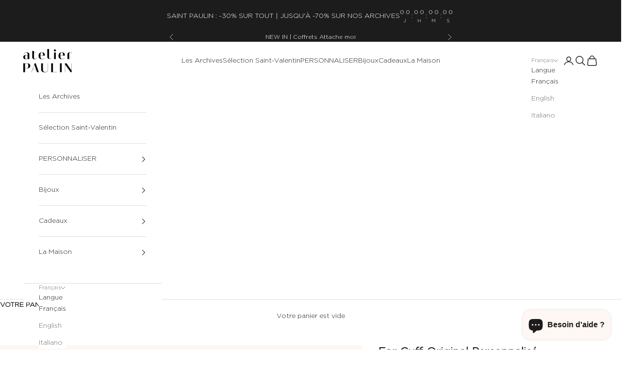

--- FILE ---
content_type: text/html; charset=utf-8
request_url: https://atelierpaulin.com/products/original-personalized-ear-cuff-18k-yellow-gold
body_size: 46530
content:
<!doctype html>

<html class="no-js" lang="fr" dir="ltr">
  <head>
    
    <meta name="google-site-verification" content="kjUr87MKPZ5v8Lr0Iwu25VGq1IfO9pFj6rK-qBk_K_Y" />
    <meta charset="utf-8">
    <meta
      name="viewport"
      content="width=device-width, initial-scale=1.0, height=device-height, minimum-scale=1.0, maximum-scale=5.0"
    >

    <title>
      Ear cuff personnalisé en or 750/1000 | Atelier Paulin
    </title><meta name="description" content="Exprimez un mot ou un prénom avec cet ear cuff façonné à la main en or jaune 750/1000. Élégant et unique. Cadeau original à personnaliser. Commandez en ligne."><link rel="canonical" href="https://atelierpaulin.com/products/original-personalized-ear-cuff-18k-yellow-gold"><link rel="shortcut icon" href="//atelierpaulin.com/cdn/shop/files/2022-LOGO-Graphic.png?v=1662991056&width=96">
      <link rel="apple-touch-icon" href="//atelierpaulin.com/cdn/shop/files/2022-LOGO-Graphic.png?v=1662991056&width=180"><link rel="preconnect" href="https://fonts.shopifycdn.com" crossorigin>

    <link rel="preload" href="//atelierpaulin.com/cdn/shop/files/Gotham-Light.woff2?v=11730013259727588759" as="font" type="font/woff2" crossorigin><link rel="preload" href="//atelierpaulin.com/cdn/fonts/instrument_sans/instrumentsans_n4.db86542ae5e1596dbdb28c279ae6c2086c4c5bfa.woff2" as="font" type="font/woff2" crossorigin><link rel="preload" href="//atelierpaulin.com/cdn/fonts/instrument_sans/instrumentsans_n4.db86542ae5e1596dbdb28c279ae6c2086c4c5bfa.woff2" as="font" type="font/woff2" crossorigin><meta property="og:type" content="product">
  <meta property="og:title" content="Ear Cuff Original Personnalisé - or jaune 750/1000">
  <meta property="product:price:amount" content="430.00">
  <meta property="product:price:currency" content="EUR"><meta property="og:image" content="http://atelierpaulin.com/cdn/shop/products/EarCuffOriginalPersonnalise-or18caratsjaune-1.jpg?v=1733849282&width=2048">
  <meta property="og:image:secure_url" content="https://atelierpaulin.com/cdn/shop/products/EarCuffOriginalPersonnalise-or18caratsjaune-1.jpg?v=1733849282&width=2048">
  <meta property="og:image:width" content="3000">
  <meta property="og:image:height" content="3000"><meta property="og:description" content="Exprimez un mot ou un prénom avec cet ear cuff façonné à la main en or jaune 750/1000. Élégant et unique. Cadeau original à personnaliser. Commandez en ligne."><meta property="og:url" content="https://atelierpaulin.com/products/original-personalized-ear-cuff-18k-yellow-gold">
<meta property="og:site_name" content="Atelier Paulin | Bijoux Personnalisés Faits Main à Paris"><meta name="twitter:card" content="summary"><meta name="twitter:title" content="Ear Cuff Original Personnalisé - or jaune 750/1000">
  <meta name="twitter:description" content="Une boucle d&#39;oreille personnalisée à l&#39;allure moderne et déterminée. Le fil d&#39;or 750/1000 est finement travaillé par les artisans de la Maison pour que le ear cuff épouse votre oreille de la personnalisation choisie.
Vendu à l&#39;unité."><meta name="twitter:image" content="https://atelierpaulin.com/cdn/shop/products/EarCuffOriginalPersonnalise-or18caratsjaune-1.jpg?crop=center&height=1200&v=1733849282&width=1200">
  <meta name="twitter:image:alt" content="or jaune 750/1000">
  <script async crossorigin fetchpriority="high" src="/cdn/shopifycloud/importmap-polyfill/es-modules-shim.2.4.0.js"></script>
<script type="application/ld+json">
  {
    "@context": "https://schema.org",
    "@type": "Product",
    "productID": 6838268854323,
    "offers": 
    [{
          "@type": "Offer",
          "name": "or jaune 750\/1000 \/ gauche",
          "availability":"https://schema.org/InStock",
          "price": "430.00",
          "priceCurrency": "EUR",
          "priceValidUntil": "2026-02-02","sku": "SKU723-S11-M23","gtin": "3666403097794","hasMerchantReturnPolicy": {
              "merchantReturnLink": "https:\/\/atelierpaulin.com\/policies\/refund-policy"
            },"shippingDetails": {
              "shippingSettingsLink": "https:\/\/atelierpaulin.com\/policies\/shipping-policy"
            },"url": "https://atelierpaulin.com/products/original-personalized-ear-cuff-18k-yellow-gold?variant=41191255834675"
        },
{
          "@type": "Offer",
          "name": "or jaune 750\/1000 \/ droite",
          "availability":"https://schema.org/InStock",
          "price": "430.00",
          "priceCurrency": "EUR",
          "priceValidUntil": "2026-02-02","sku": "SKU724-S10-M23","gtin": "3666403098005","hasMerchantReturnPolicy": {
              "merchantReturnLink": "https:\/\/atelierpaulin.com\/policies\/refund-policy"
            },"shippingDetails": {
              "shippingSettingsLink": "https:\/\/atelierpaulin.com\/policies\/shipping-policy"
            },"url": "https://atelierpaulin.com/products/original-personalized-ear-cuff-18k-yellow-gold?variant=41191255867443"
        }
],"brand": {
      "@type": "Brand",
      "name": "Atelier Paulin"
    },
    "name": "Ear Cuff Original Personnalisé - or jaune 750\/1000",
    "description": "Une boucle d'oreille personnalisée à l'allure moderne et déterminée. Le fil d'or 750\/1000 est finement travaillé par les artisans de la Maison pour que le ear cuff épouse votre oreille de la personnalisation choisie.\nVendu à l'unité.",
    "category": "Boucle d'Oreille",
    "url": "https://atelierpaulin.com/products/original-personalized-ear-cuff-18k-yellow-gold",
    "sku": "SKU723-S11-M23","gtin": "3666403097794","weight": {
      "@type": "QuantitativeValue",
      "unitCode": "g",
      "value": 100.0
      },"image": {
      "@type": "ImageObject",
      "url": "https://atelierpaulin.com/cdn/shop/products/EarCuffOriginalPersonnalise-or18caratsjaune-1.jpg?v=1733849282&width=1024",
      "image": "https://atelierpaulin.com/cdn/shop/products/EarCuffOriginalPersonnalise-or18caratsjaune-1.jpg?v=1733849282&width=1024",
      "name": "or jaune 750\/1000",
      "width": "1024",
      "height": "1024"
    }
  }
  </script>



  <script type="application/ld+json">
  {
    "@context": "https://schema.org",
    "@type": "BreadcrumbList",
  "itemListElement": [{
      "@type": "ListItem",
      "position": 1,
      "name": "Accueil",
      "item": "https://atelierpaulin.com"
    },{
          "@type": "ListItem",
          "position": 2,
          "name": "Ear Cuff Original Personnalisé - or jaune 750\/1000",
          "item": "https://atelierpaulin.com/products/original-personalized-ear-cuff-18k-yellow-gold"
        }]
  }
  </script>

<style>/* Typography (heading) */
  @font-face {
  font-family: "Instrument Sans";
  font-weight: 400;
  font-style: normal;
  font-display: fallback;
  src: url("//atelierpaulin.com/cdn/fonts/instrument_sans/instrumentsans_n4.db86542ae5e1596dbdb28c279ae6c2086c4c5bfa.woff2") format("woff2"),
       url("//atelierpaulin.com/cdn/fonts/instrument_sans/instrumentsans_n4.510f1b081e58d08c30978f465518799851ef6d8b.woff") format("woff");
}

@font-face {
  font-family: "Instrument Sans";
  font-weight: 400;
  font-style: italic;
  font-display: fallback;
  src: url("//atelierpaulin.com/cdn/fonts/instrument_sans/instrumentsans_i4.028d3c3cd8d085648c808ceb20cd2fd1eb3560e5.woff2") format("woff2"),
       url("//atelierpaulin.com/cdn/fonts/instrument_sans/instrumentsans_i4.7e90d82df8dee29a99237cd19cc529d2206706a2.woff") format("woff");
}

/* Typography (body) */
  @font-face {
  font-family: "Instrument Sans";
  font-weight: 400;
  font-style: normal;
  font-display: fallback;
  src: url("//atelierpaulin.com/cdn/fonts/instrument_sans/instrumentsans_n4.db86542ae5e1596dbdb28c279ae6c2086c4c5bfa.woff2") format("woff2"),
       url("//atelierpaulin.com/cdn/fonts/instrument_sans/instrumentsans_n4.510f1b081e58d08c30978f465518799851ef6d8b.woff") format("woff");
}

@font-face {
  font-family: "Instrument Sans";
  font-weight: 400;
  font-style: italic;
  font-display: fallback;
  src: url("//atelierpaulin.com/cdn/fonts/instrument_sans/instrumentsans_i4.028d3c3cd8d085648c808ceb20cd2fd1eb3560e5.woff2") format("woff2"),
       url("//atelierpaulin.com/cdn/fonts/instrument_sans/instrumentsans_i4.7e90d82df8dee29a99237cd19cc529d2206706a2.woff") format("woff");
}

@font-face {
  font-family: "Instrument Sans";
  font-weight: 700;
  font-style: normal;
  font-display: fallback;
  src: url("//atelierpaulin.com/cdn/fonts/instrument_sans/instrumentsans_n7.e4ad9032e203f9a0977786c356573ced65a7419a.woff2") format("woff2"),
       url("//atelierpaulin.com/cdn/fonts/instrument_sans/instrumentsans_n7.b9e40f166fb7639074ba34738101a9d2990bb41a.woff") format("woff");
}

@font-face {
  font-family: "Instrument Sans";
  font-weight: 700;
  font-style: italic;
  font-display: fallback;
  src: url("//atelierpaulin.com/cdn/fonts/instrument_sans/instrumentsans_i7.d6063bb5d8f9cbf96eace9e8801697c54f363c6a.woff2") format("woff2"),
       url("//atelierpaulin.com/cdn/fonts/instrument_sans/instrumentsans_i7.ce33afe63f8198a3ac4261b826b560103542cd36.woff") format("woff");
}

@font-face{
font-family: 'Gotham';
          src: url("//atelierpaulin.com/cdn/shop/files/Gotham-Light.woff2?v=11730013259727588759") format('woff2'),
              url("//atelierpaulin.com/cdn/shop/files/Gotham-Light.woff?v=17885984910009586480") format('woff');
          font-weight: normal;
          font-style: normal;
          font-display: swap;
       }

  
  
  :root {
    /* Container */
    --container-max-width: 100%;
    --container-xxs-max-width: 27.5rem; /* 440px */
    --container-xs-max-width: 42.5rem; /* 680px */
    --container-sm-max-width: 61.25rem; /* 980px */
    --container-md-max-width: 71.875rem; /* 1150px */
    --container-lg-max-width: 78.75rem; /* 1260px */
    --container-xl-max-width: 85rem; /* 1360px */
    --container-gutter: 1.25rem;

    --section-vertical-spacing: 2.5rem;
    --section-vertical-spacing-tight:2.5rem;

    --section-stack-gap:2.25rem;
    --section-stack-gap-tight:2.25rem;

    /* Form settings */
    --form-gap: 1.25rem; /* Gap between fieldset and submit button */
    --fieldset-gap: 1rem; /* Gap between each form input within a fieldset */
    --form-control-gap: 0.625rem; /* Gap between input and label (ignored for floating label) */
    --checkbox-control-gap: 0.75rem; /* Horizontal gap between checkbox and its associated label */
    --input-padding-block: 0.65rem; /* Vertical padding for input, textarea and native select */
    --input-padding-inline: 0.8rem; /* Horizontal padding for input, textarea and native select */
    --checkbox-size: 0.875rem; /* Size (width and height) for checkbox */

    /* Other sizes */
    --sticky-area-height: calc(var(--announcement-bar-is-sticky, 0) * var(--announcement-bar-height, 0px) + var(--header-is-sticky, 0) * var(--header-is-visible, 1) * var(--header-height, 0px));

    /* RTL support */
    --transform-logical-flip: 1;
    --transform-origin-start: left;
    --transform-origin-end: right;

    /**
     * ---------------------------------------------------------------------
     * TYPOGRAPHY
     * ---------------------------------------------------------------------
     */

    /* Font properties */
     
        --heading-font-family: Gotham;
       --heading-font-weight: 300;

     
        --text-font-family: Gotham;
       --text-font-weight: 300;
            
    
    --heading-font-style: normal;
    --heading-text-transform: uppercase;
    --heading-letter-spacing: 0.15em;
   
    --text-font-weight: 400;
    --text-font-style: normal;
    --text-letter-spacing: 0.0em;
    --button-font: var(--text-font-style) var(--text-font-weight) var(--text-sm) / 1.65 var(--text-font-family);
    --button-text-transform: uppercase;
    --button-letter-spacing: 0.18em;

    /* Font sizes */--text-heading-size-factor: 0.8;
    --text-h1: max(0.6875rem, clamp(3.122rem, 1.146341463414634rem + 0.975609756097561vw, 2rem) * var(--text-heading-size-factor));
    --text-h2: max(0.6875rem, clamp(1.25rem, 1.0670731707317074rem + 0.7804878048780488vw, 1.75rem) * var(--text-heading-size-factor));
    --text-h3: max(0.6875rem, clamp(1.125rem, 1.0335365853658536rem + 0.3902439024390244vw, 1.375rem) * var(--text-heading-size-factor));
    --text-h4: max(0.6875rem, clamp(1rem, 0.9542682926829268rem + 0.1951219512195122vw, 1.125rem) * var(--text-heading-size-factor));
    --text-h5: calc(0.875rem * var(--text-heading-size-factor));
    --text-h6: calc(0.75rem * var(--text-heading-size-factor));

    --text-xs: 0.75rem;
    --text-sm: 0.8125rem;
    --text-base: 0.875rem;
    --text-lg: 1.0rem;
    --text-xl: 1.125rem;

    /* Rounded variables (used for border radius) */
    --rounded-full: 9999px;
    --button-border-radius: 0.0rem;
    --input-border-radius: 0.0rem;

    /* Box shadow */
    --shadow-sm: 0 2px 8px rgb(0 0 0 / 0.05);
    --shadow: 0 5px 15px rgb(0 0 0 / 0.05);
    --shadow-md: 0 5px 30px rgb(0 0 0 / 0.05);
    --shadow-block: px px px rgb(var(--text-primary) / 0.0);

    /**
     * ---------------------------------------------------------------------
     * OTHER
     * ---------------------------------------------------------------------
     */

    --checkmark-svg-url: url(//atelierpaulin.com/cdn/shop/t/122/assets/checkmark.svg?v=77552481021870063511759135431);
    --cursor-zoom-in-svg-url: url(//atelierpaulin.com/cdn/shop/t/122/assets/cursor-zoom-in.svg?v=112480252220988712521759135431);
  }

  [dir="rtl"]:root {
    /* RTL support */
    --transform-logical-flip: -1;
    --transform-origin-start: right;
    --transform-origin-end: left;
  }

  @media screen and (min-width: 700px) {
    :root {
      /* Typography (font size) */
      --text-xs: 0.75rem;
      --text-sm: 0.8125rem;
      --text-base: 0.875rem;
      --text-lg: 1.0rem;
      --text-xl: 1.25rem;

      /* Spacing settings */
      --container-gutter: 2rem;
    }
  }

  @media screen and (min-width: 1000px) {
    :root {
      /* Spacing settings */
      --container-gutter: 3rem;

      --section-vertical-spacing: 4rem;
      --section-vertical-spacing-tight: 4rem;

      --section-stack-gap:3rem;
      --section-stack-gap-tight:3rem;
    }
  }:root {/* Overlay used for modal */
    --page-overlay: 0 0 0 / 0.4;

    /* We use the first scheme background as default */
    --page-background: ;

    /* Product colors */
    --on-sale-text: 227 44 43;
    --on-sale-badge-background: 227 44 43;
    --on-sale-badge-text: 255 255 255;
    --sold-out-badge-background: 239 239 239;
    --sold-out-badge-text: 0 0 0 / 0.65;
    --custom-badge-background: 28 28 28;
    --custom-badge-text: 255 255 255;
    --star-color: 28 28 28;

    /* Status colors */
    --success-background: 212 227 203;
    --success-text: 48 122 7;
    --warning-background: 253 241 224;
    --warning-text: 237 138 0;
    --error-background: 243 204 204;
    --error-text: 203 43 43;
  }.color-scheme--scheme-1 {
      /* Color settings */--accent: 28 28 28;
      --text-color: 28 28 28;
      --background: 239 239 239 / 1.0;
      --background-without-opacity: 239 239 239;
      --background-gradient: ;--border-color: 207 207 207;/* Button colors */
      --button-background: 28 28 28;
      --button-text-color: 255 255 255;

      /* Circled buttons */
      --circle-button-background: 255 255 255;
      --circle-button-text-color: 28 28 28;
    }.shopify-section:has(.section-spacing.color-scheme--bg-609ecfcfee2f667ac6c12366fc6ece56) + .shopify-section:has(.section-spacing.color-scheme--bg-609ecfcfee2f667ac6c12366fc6ece56:not(.bordered-section)) .section-spacing {
      padding-block-start: 0;
    }.color-scheme--scheme-2 {
      /* Color settings */--accent: 28 28 28;
      --text-color: 28 28 28;
      --background: 255 255 255 / 1.0;
      --background-without-opacity: 255 255 255;
      --background-gradient: ;--border-color: 221 221 221;/* Button colors */
      --button-background: 28 28 28;
      --button-text-color: 255 255 255;

      /* Circled buttons */
      --circle-button-background: 255 255 255;
      --circle-button-text-color: 28 28 28;
    }.shopify-section:has(.section-spacing.color-scheme--bg-54922f2e920ba8346f6dc0fba343d673) + .shopify-section:has(.section-spacing.color-scheme--bg-54922f2e920ba8346f6dc0fba343d673:not(.bordered-section)) .section-spacing {
      padding-block-start: 0;
    }.color-scheme--scheme-3 {
      /* Color settings */--accent: 255 255 255;
      --text-color: 255 255 255;
      --background: 28 28 28 / 1.0;
      --background-without-opacity: 28 28 28;
      --background-gradient: ;--border-color: 62 62 62;/* Button colors */
      --button-background: 255 255 255;
      --button-text-color: 28 28 28;

      /* Circled buttons */
      --circle-button-background: 255 255 255;
      --circle-button-text-color: 28 28 28;
    }.shopify-section:has(.section-spacing.color-scheme--bg-c1f8cb21047e4797e94d0969dc5d1e44) + .shopify-section:has(.section-spacing.color-scheme--bg-c1f8cb21047e4797e94d0969dc5d1e44:not(.bordered-section)) .section-spacing {
      padding-block-start: 0;
    }.color-scheme--scheme-4 {
      /* Color settings */--accent: 255 255 255;
      --text-color: 255 255 255;
      --background: 0 0 0 / 0.0;
      --background-without-opacity: 0 0 0;
      --background-gradient: ;--border-color: 255 255 255;/* Button colors */
      --button-background: 255 255 255;
      --button-text-color: 28 28 28;

      /* Circled buttons */
      --circle-button-background: 255 255 255;
      --circle-button-text-color: 28 28 28;
    }.shopify-section:has(.section-spacing.color-scheme--bg-3671eee015764974ee0aef1536023e0f) + .shopify-section:has(.section-spacing.color-scheme--bg-3671eee015764974ee0aef1536023e0f:not(.bordered-section)) .section-spacing {
      padding-block-start: 0;
    }.color-scheme--scheme-eab93bed-009b-4263-a820-2c6fe410d034 {
      /* Color settings */--accent: 28 28 28;
      --text-color: 28 28 28;
      --background: 255 255 255 / 1.0;
      --background-without-opacity: 255 255 255;
      --background-gradient: ;--border-color: 221 221 221;/* Button colors */
      --button-background: 28 28 28;
      --button-text-color: 255 255 255;

      /* Circled buttons */
      --circle-button-background: 255 255 255;
      --circle-button-text-color: 28 28 28;
    }.shopify-section:has(.section-spacing.color-scheme--bg-54922f2e920ba8346f6dc0fba343d673) + .shopify-section:has(.section-spacing.color-scheme--bg-54922f2e920ba8346f6dc0fba343d673:not(.bordered-section)) .section-spacing {
      padding-block-start: 0;
    }.color-scheme--scheme-64c09d0a-8e4e-414d-8ee0-e0f7b703a142 {
      /* Color settings */--accent: 28 28 28;
      --text-color: 28 28 28;
      --background: 253 248 243 / 1.0;
      --background-without-opacity: 253 248 243;
      --background-gradient: ;--border-color: 219 215 211;/* Button colors */
      --button-background: 28 28 28;
      --button-text-color: 255 255 255;

      /* Circled buttons */
      --circle-button-background: 255 255 255;
      --circle-button-text-color: 28 28 28;
    }.shopify-section:has(.section-spacing.color-scheme--bg-3da935df152c18feef52c3fb7895cbbd) + .shopify-section:has(.section-spacing.color-scheme--bg-3da935df152c18feef52c3fb7895cbbd:not(.bordered-section)) .section-spacing {
      padding-block-start: 0;
    }.color-scheme--scheme-caffa297-ec51-41f2-9bff-5c25b6dfbeec {
      /* Color settings */--accent: 28 28 28;
      --text-color: 28 28 28;
      --background: 255 247 243 / 1.0;
      --background-without-opacity: 255 247 243;
      --background-gradient: ;--border-color: 221 214 211;/* Button colors */
      --button-background: 28 28 28;
      --button-text-color: 255 255 255;

      /* Circled buttons */
      --circle-button-background: 255 255 255;
      --circle-button-text-color: 28 28 28;
    }.shopify-section:has(.section-spacing.color-scheme--bg-1bf6171182ae96141559bb54673d81b2) + .shopify-section:has(.section-spacing.color-scheme--bg-1bf6171182ae96141559bb54673d81b2:not(.bordered-section)) .section-spacing {
      padding-block-start: 0;
    }.color-scheme--dialog {
      /* Color settings */--accent: 28 28 28;
      --text-color: 28 28 28;
      --background: 255 255 255 / 1.0;
      --background-without-opacity: 255 255 255;
      --background-gradient: ;--border-color: 221 221 221;/* Button colors */
      --button-background: 28 28 28;
      --button-text-color: 255 255 255;

      /* Circled buttons */
      --circle-button-background: 255 255 255;
      --circle-button-text-color: 28 28 28;
    }
</style><script>
  document.documentElement.classList.replace('no-js', 'js');

  // This allows to expose several variables to the global scope, to be used in scripts
  window.themeVariables = {
    settings: {
      showPageTransition: false,
      pageType: "product",
      moneyFormat: "{{amount}} €",
      moneyWithCurrencyFormat: "{{amount_with_comma_separator}} EUR",
      currencyCodeEnabled: false,
      cartType: "drawer",
      staggerMenuApparition: true
    },

    strings: {
      addToCartButton: "Ajouter au panier",
      soldOutButton: "En rupture",
      preOrderButton: "Pré-commander",
      unavailableButton: "Indisponible",
      addedToCart: "Produit ajouté au panier !",
      closeGallery: "Fermer la galerie",
      zoomGallery: "Zoomer sur l\u0026#39;image",
      errorGallery: "L\u0026#39;image ne peut pas etre chargée",
      soldOutBadge: "En rupture",
      discountBadge: "Economisez @@",
      sku: "SKU:",
      shippingEstimatorNoResults: "Nous ne livrons pas à votre adresse.",
      shippingEstimatorOneResult: "Il y a un résultat pour votre adresse :",
      shippingEstimatorMultipleResults: "Il y a plusieurs résultats pour votre adresse :",
      shippingEstimatorError: "Impossible d\u0026#39;estimer les frais de livraison :",
      next: "Suivant",
      previous: "Précédent"
    },

    mediaQueries: {
      'sm': 'screen and (min-width: 700px)',
      'md': 'screen and (min-width: 1000px)',
      'lg': 'screen and (min-width: 1150px)',
      'xl': 'screen and (min-width: 1400px)',
      '2xl': 'screen and (min-width: 1600px)',
      'sm-max': 'screen and (max-width: 699px)',
      'md-max': 'screen and (max-width: 999px)',
      'lg-max': 'screen and (max-width: 1149px)',
      'xl-max': 'screen and (max-width: 1399px)',
      '2xl-max': 'screen and (max-width: 1599px)',
      'motion-safe': '(prefers-reduced-motion: no-preference)',
      'motion-reduce': '(prefers-reduced-motion: reduce)',
      'supports-hover': 'screen and (pointer: fine)',
      'supports-touch': 'screen and (hover: none)'
    }
  };</script><script>
      if (!(HTMLScriptElement.supports && HTMLScriptElement.supports('importmap'))) {
        const importMapPolyfill = document.createElement('script');
        importMapPolyfill.async = true;
        importMapPolyfill.src = "//atelierpaulin.com/cdn/shop/t/122/assets/es-module-shims.min.js?v=163628956881225179081759135396";

        document.head.appendChild(importMapPolyfill);
      }
    </script>

    <script type="importmap">{
        "imports": {
          "vendor": "//atelierpaulin.com/cdn/shop/t/122/assets/vendor.min.js?v=55120211853256353121759135411",
          "theme": "//atelierpaulin.com/cdn/shop/t/122/assets/theme.js?v=26924291588803117251759135410",
          "photoswipe": "//atelierpaulin.com/cdn/shop/t/122/assets/photoswipe.min.js?v=20290624223189769891759135401"
        }
      }
    </script>

    <script type="module" src="//atelierpaulin.com/cdn/shop/t/122/assets/vendor.min.js?v=55120211853256353121759135411"></script>
    <script type="module" src="//atelierpaulin.com/cdn/shop/t/122/assets/theme.js?v=26924291588803117251759135410"></script>
    <script type="module" src="//atelierpaulin.com/cdn/shop/t/122/assets/custom.js?v=111603181540343972631759135393"></script>

    
      <script type="module" src="https://cdn.scalapay.com/widget/v3/js/scalapay-widget.esm.js" defer></script>
      <script nomodule src="https://cdn.scalapay.com/widget/v3/js/scalapay-widget.js" defer></script>
    

    <script>window.performance && window.performance.mark && window.performance.mark('shopify.content_for_header.start');</script><meta name="facebook-domain-verification" content="kit6mfgui9ipkersaz8lo00c5grgm8">
<meta name="google-site-verification" content="kjUr87MKPZ5v8Lr0Iwu25VGq1IfO9pFj6rK-qBk_K_Y">
<meta id="shopify-digital-wallet" name="shopify-digital-wallet" content="/57352585267/digital_wallets/dialog">
<meta name="shopify-checkout-api-token" content="189c89b3a01f8e90d1abdd04f94c0b2d">
<meta id="in-context-paypal-metadata" data-shop-id="57352585267" data-venmo-supported="false" data-environment="production" data-locale="fr_FR" data-paypal-v4="true" data-currency="EUR">
<link rel="alternate" hreflang="x-default" href="https://atelierpaulin.com/products/original-personalized-ear-cuff-18k-yellow-gold">
<link rel="alternate" hreflang="fr" href="https://atelierpaulin.com/products/original-personalized-ear-cuff-18k-yellow-gold">
<link rel="alternate" hreflang="en" href="https://atelierpaulin.com/en/products/original-personalized-ear-cuff-18k-yellow-gold">
<link rel="alternate" hreflang="it" href="https://atelierpaulin.com/it/products/original-personalized-ear-cuff-18k-yellow-gold">
<link rel="alternate" type="application/json+oembed" href="https://atelierpaulin.com/products/original-personalized-ear-cuff-18k-yellow-gold.oembed">
<script async="async" src="/checkouts/internal/preloads.js?locale=fr-FR"></script>
<link rel="preconnect" href="https://shop.app" crossorigin="anonymous">
<script async="async" src="https://shop.app/checkouts/internal/preloads.js?locale=fr-FR&shop_id=57352585267" crossorigin="anonymous"></script>
<script id="apple-pay-shop-capabilities" type="application/json">{"shopId":57352585267,"countryCode":"FR","currencyCode":"EUR","merchantCapabilities":["supports3DS"],"merchantId":"gid:\/\/shopify\/Shop\/57352585267","merchantName":"Atelier Paulin | Bijoux Personnalisés Faits Main à Paris","requiredBillingContactFields":["postalAddress","email","phone"],"requiredShippingContactFields":["postalAddress","email","phone"],"shippingType":"shipping","supportedNetworks":["visa","masterCard","amex","maestro"],"total":{"type":"pending","label":"Atelier Paulin | Bijoux Personnalisés Faits Main à Paris","amount":"1.00"},"shopifyPaymentsEnabled":true,"supportsSubscriptions":true}</script>
<script id="shopify-features" type="application/json">{"accessToken":"189c89b3a01f8e90d1abdd04f94c0b2d","betas":["rich-media-storefront-analytics"],"domain":"atelierpaulin.com","predictiveSearch":true,"shopId":57352585267,"locale":"fr"}</script>
<script>var Shopify = Shopify || {};
Shopify.shop = "atelier-paulin-france.myshopify.com";
Shopify.locale = "fr";
Shopify.currency = {"active":"EUR","rate":"1.0"};
Shopify.country = "FR";
Shopify.theme = {"name":"Copie de SEO IMPROVED LIVE","id":181375697219,"schema_name":"Prestige","schema_version":"9.3.0","theme_store_id":855,"role":"main"};
Shopify.theme.handle = "null";
Shopify.theme.style = {"id":null,"handle":null};
Shopify.cdnHost = "atelierpaulin.com/cdn";
Shopify.routes = Shopify.routes || {};
Shopify.routes.root = "/";</script>
<script type="module">!function(o){(o.Shopify=o.Shopify||{}).modules=!0}(window);</script>
<script>!function(o){function n(){var o=[];function n(){o.push(Array.prototype.slice.apply(arguments))}return n.q=o,n}var t=o.Shopify=o.Shopify||{};t.loadFeatures=n(),t.autoloadFeatures=n()}(window);</script>
<script>
  window.ShopifyPay = window.ShopifyPay || {};
  window.ShopifyPay.apiHost = "shop.app\/pay";
  window.ShopifyPay.redirectState = null;
</script>
<script id="shop-js-analytics" type="application/json">{"pageType":"product"}</script>
<script defer="defer" async type="module" src="//atelierpaulin.com/cdn/shopifycloud/shop-js/modules/v2/client.init-shop-cart-sync_BcDpqI9l.fr.esm.js"></script>
<script defer="defer" async type="module" src="//atelierpaulin.com/cdn/shopifycloud/shop-js/modules/v2/chunk.common_a1Rf5Dlz.esm.js"></script>
<script defer="defer" async type="module" src="//atelierpaulin.com/cdn/shopifycloud/shop-js/modules/v2/chunk.modal_Djra7sW9.esm.js"></script>
<script type="module">
  await import("//atelierpaulin.com/cdn/shopifycloud/shop-js/modules/v2/client.init-shop-cart-sync_BcDpqI9l.fr.esm.js");
await import("//atelierpaulin.com/cdn/shopifycloud/shop-js/modules/v2/chunk.common_a1Rf5Dlz.esm.js");
await import("//atelierpaulin.com/cdn/shopifycloud/shop-js/modules/v2/chunk.modal_Djra7sW9.esm.js");

  window.Shopify.SignInWithShop?.initShopCartSync?.({"fedCMEnabled":true,"windoidEnabled":true});

</script>
<script>
  window.Shopify = window.Shopify || {};
  if (!window.Shopify.featureAssets) window.Shopify.featureAssets = {};
  window.Shopify.featureAssets['shop-js'] = {"shop-cart-sync":["modules/v2/client.shop-cart-sync_BLrx53Hf.fr.esm.js","modules/v2/chunk.common_a1Rf5Dlz.esm.js","modules/v2/chunk.modal_Djra7sW9.esm.js"],"init-fed-cm":["modules/v2/client.init-fed-cm_C8SUwJ8U.fr.esm.js","modules/v2/chunk.common_a1Rf5Dlz.esm.js","modules/v2/chunk.modal_Djra7sW9.esm.js"],"shop-cash-offers":["modules/v2/client.shop-cash-offers_BBp_MjBM.fr.esm.js","modules/v2/chunk.common_a1Rf5Dlz.esm.js","modules/v2/chunk.modal_Djra7sW9.esm.js"],"shop-login-button":["modules/v2/client.shop-login-button_Dw6kG_iO.fr.esm.js","modules/v2/chunk.common_a1Rf5Dlz.esm.js","modules/v2/chunk.modal_Djra7sW9.esm.js"],"pay-button":["modules/v2/client.pay-button_BJDaAh68.fr.esm.js","modules/v2/chunk.common_a1Rf5Dlz.esm.js","modules/v2/chunk.modal_Djra7sW9.esm.js"],"shop-button":["modules/v2/client.shop-button_DBWL94V3.fr.esm.js","modules/v2/chunk.common_a1Rf5Dlz.esm.js","modules/v2/chunk.modal_Djra7sW9.esm.js"],"avatar":["modules/v2/client.avatar_BTnouDA3.fr.esm.js"],"init-windoid":["modules/v2/client.init-windoid_77FSIiws.fr.esm.js","modules/v2/chunk.common_a1Rf5Dlz.esm.js","modules/v2/chunk.modal_Djra7sW9.esm.js"],"init-shop-for-new-customer-accounts":["modules/v2/client.init-shop-for-new-customer-accounts_QoC3RJm9.fr.esm.js","modules/v2/client.shop-login-button_Dw6kG_iO.fr.esm.js","modules/v2/chunk.common_a1Rf5Dlz.esm.js","modules/v2/chunk.modal_Djra7sW9.esm.js"],"init-shop-email-lookup-coordinator":["modules/v2/client.init-shop-email-lookup-coordinator_D4ioGzPw.fr.esm.js","modules/v2/chunk.common_a1Rf5Dlz.esm.js","modules/v2/chunk.modal_Djra7sW9.esm.js"],"init-shop-cart-sync":["modules/v2/client.init-shop-cart-sync_BcDpqI9l.fr.esm.js","modules/v2/chunk.common_a1Rf5Dlz.esm.js","modules/v2/chunk.modal_Djra7sW9.esm.js"],"shop-toast-manager":["modules/v2/client.shop-toast-manager_B-eIbpHW.fr.esm.js","modules/v2/chunk.common_a1Rf5Dlz.esm.js","modules/v2/chunk.modal_Djra7sW9.esm.js"],"init-customer-accounts":["modules/v2/client.init-customer-accounts_BcBSUbIK.fr.esm.js","modules/v2/client.shop-login-button_Dw6kG_iO.fr.esm.js","modules/v2/chunk.common_a1Rf5Dlz.esm.js","modules/v2/chunk.modal_Djra7sW9.esm.js"],"init-customer-accounts-sign-up":["modules/v2/client.init-customer-accounts-sign-up_DvG__VHD.fr.esm.js","modules/v2/client.shop-login-button_Dw6kG_iO.fr.esm.js","modules/v2/chunk.common_a1Rf5Dlz.esm.js","modules/v2/chunk.modal_Djra7sW9.esm.js"],"shop-follow-button":["modules/v2/client.shop-follow-button_Dnx6fDH9.fr.esm.js","modules/v2/chunk.common_a1Rf5Dlz.esm.js","modules/v2/chunk.modal_Djra7sW9.esm.js"],"checkout-modal":["modules/v2/client.checkout-modal_BDH3MUqJ.fr.esm.js","modules/v2/chunk.common_a1Rf5Dlz.esm.js","modules/v2/chunk.modal_Djra7sW9.esm.js"],"shop-login":["modules/v2/client.shop-login_CV9Paj8R.fr.esm.js","modules/v2/chunk.common_a1Rf5Dlz.esm.js","modules/v2/chunk.modal_Djra7sW9.esm.js"],"lead-capture":["modules/v2/client.lead-capture_DGQOTB4e.fr.esm.js","modules/v2/chunk.common_a1Rf5Dlz.esm.js","modules/v2/chunk.modal_Djra7sW9.esm.js"],"payment-terms":["modules/v2/client.payment-terms_BQYK7nq4.fr.esm.js","modules/v2/chunk.common_a1Rf5Dlz.esm.js","modules/v2/chunk.modal_Djra7sW9.esm.js"]};
</script>
<script>(function() {
  var isLoaded = false;
  function asyncLoad() {
    if (isLoaded) return;
    isLoaded = true;
    var urls = ["https:\/\/d1564fddzjmdj5.cloudfront.net\/initializercolissimo.js?app_name=happycolissimo\u0026cloud=d1564fddzjmdj5.cloudfront.net\u0026shop=atelier-paulin-france.myshopify.com"];
    for (var i = 0; i < urls.length; i++) {
      var s = document.createElement('script');
      s.type = 'text/javascript';
      s.async = true;
      s.src = urls[i];
      var x = document.getElementsByTagName('script')[0];
      x.parentNode.insertBefore(s, x);
    }
  };
  if(window.attachEvent) {
    window.attachEvent('onload', asyncLoad);
  } else {
    window.addEventListener('load', asyncLoad, false);
  }
})();</script>
<script id="__st">var __st={"a":57352585267,"offset":3600,"reqid":"32ab2f34-5be4-4e5d-ab03-86801cbe5cfb-1769191828","pageurl":"atelierpaulin.com\/products\/original-personalized-ear-cuff-18k-yellow-gold","u":"805c062e7e2b","p":"product","rtyp":"product","rid":6838268854323};</script>
<script>window.ShopifyPaypalV4VisibilityTracking = true;</script>
<script id="captcha-bootstrap">!function(){'use strict';const t='contact',e='account',n='new_comment',o=[[t,t],['blogs',n],['comments',n],[t,'customer']],c=[[e,'customer_login'],[e,'guest_login'],[e,'recover_customer_password'],[e,'create_customer']],r=t=>t.map((([t,e])=>`form[action*='/${t}']:not([data-nocaptcha='true']) input[name='form_type'][value='${e}']`)).join(','),a=t=>()=>t?[...document.querySelectorAll(t)].map((t=>t.form)):[];function s(){const t=[...o],e=r(t);return a(e)}const i='password',u='form_key',d=['recaptcha-v3-token','g-recaptcha-response','h-captcha-response',i],f=()=>{try{return window.sessionStorage}catch{return}},m='__shopify_v',_=t=>t.elements[u];function p(t,e,n=!1){try{const o=window.sessionStorage,c=JSON.parse(o.getItem(e)),{data:r}=function(t){const{data:e,action:n}=t;return t[m]||n?{data:e,action:n}:{data:t,action:n}}(c);for(const[e,n]of Object.entries(r))t.elements[e]&&(t.elements[e].value=n);n&&o.removeItem(e)}catch(o){console.error('form repopulation failed',{error:o})}}const l='form_type',E='cptcha';function T(t){t.dataset[E]=!0}const w=window,h=w.document,L='Shopify',v='ce_forms',y='captcha';let A=!1;((t,e)=>{const n=(g='f06e6c50-85a8-45c8-87d0-21a2b65856fe',I='https://cdn.shopify.com/shopifycloud/storefront-forms-hcaptcha/ce_storefront_forms_captcha_hcaptcha.v1.5.2.iife.js',D={infoText:'Protégé par hCaptcha',privacyText:'Confidentialité',termsText:'Conditions'},(t,e,n)=>{const o=w[L][v],c=o.bindForm;if(c)return c(t,g,e,D).then(n);var r;o.q.push([[t,g,e,D],n]),r=I,A||(h.body.append(Object.assign(h.createElement('script'),{id:'captcha-provider',async:!0,src:r})),A=!0)});var g,I,D;w[L]=w[L]||{},w[L][v]=w[L][v]||{},w[L][v].q=[],w[L][y]=w[L][y]||{},w[L][y].protect=function(t,e){n(t,void 0,e),T(t)},Object.freeze(w[L][y]),function(t,e,n,w,h,L){const[v,y,A,g]=function(t,e,n){const i=e?o:[],u=t?c:[],d=[...i,...u],f=r(d),m=r(i),_=r(d.filter((([t,e])=>n.includes(e))));return[a(f),a(m),a(_),s()]}(w,h,L),I=t=>{const e=t.target;return e instanceof HTMLFormElement?e:e&&e.form},D=t=>v().includes(t);t.addEventListener('submit',(t=>{const e=I(t);if(!e)return;const n=D(e)&&!e.dataset.hcaptchaBound&&!e.dataset.recaptchaBound,o=_(e),c=g().includes(e)&&(!o||!o.value);(n||c)&&t.preventDefault(),c&&!n&&(function(t){try{if(!f())return;!function(t){const e=f();if(!e)return;const n=_(t);if(!n)return;const o=n.value;o&&e.removeItem(o)}(t);const e=Array.from(Array(32),(()=>Math.random().toString(36)[2])).join('');!function(t,e){_(t)||t.append(Object.assign(document.createElement('input'),{type:'hidden',name:u})),t.elements[u].value=e}(t,e),function(t,e){const n=f();if(!n)return;const o=[...t.querySelectorAll(`input[type='${i}']`)].map((({name:t})=>t)),c=[...d,...o],r={};for(const[a,s]of new FormData(t).entries())c.includes(a)||(r[a]=s);n.setItem(e,JSON.stringify({[m]:1,action:t.action,data:r}))}(t,e)}catch(e){console.error('failed to persist form',e)}}(e),e.submit())}));const S=(t,e)=>{t&&!t.dataset[E]&&(n(t,e.some((e=>e===t))),T(t))};for(const o of['focusin','change'])t.addEventListener(o,(t=>{const e=I(t);D(e)&&S(e,y())}));const B=e.get('form_key'),M=e.get(l),P=B&&M;t.addEventListener('DOMContentLoaded',(()=>{const t=y();if(P)for(const e of t)e.elements[l].value===M&&p(e,B);[...new Set([...A(),...v().filter((t=>'true'===t.dataset.shopifyCaptcha))])].forEach((e=>S(e,t)))}))}(h,new URLSearchParams(w.location.search),n,t,e,['guest_login'])})(!0,!0)}();</script>
<script integrity="sha256-4kQ18oKyAcykRKYeNunJcIwy7WH5gtpwJnB7kiuLZ1E=" data-source-attribution="shopify.loadfeatures" defer="defer" src="//atelierpaulin.com/cdn/shopifycloud/storefront/assets/storefront/load_feature-a0a9edcb.js" crossorigin="anonymous"></script>
<script crossorigin="anonymous" defer="defer" src="//atelierpaulin.com/cdn/shopifycloud/storefront/assets/shopify_pay/storefront-65b4c6d7.js?v=20250812"></script>
<script data-source-attribution="shopify.dynamic_checkout.dynamic.init">var Shopify=Shopify||{};Shopify.PaymentButton=Shopify.PaymentButton||{isStorefrontPortableWallets:!0,init:function(){window.Shopify.PaymentButton.init=function(){};var t=document.createElement("script");t.src="https://atelierpaulin.com/cdn/shopifycloud/portable-wallets/latest/portable-wallets.fr.js",t.type="module",document.head.appendChild(t)}};
</script>
<script data-source-attribution="shopify.dynamic_checkout.buyer_consent">
  function portableWalletsHideBuyerConsent(e){var t=document.getElementById("shopify-buyer-consent"),n=document.getElementById("shopify-subscription-policy-button");t&&n&&(t.classList.add("hidden"),t.setAttribute("aria-hidden","true"),n.removeEventListener("click",e))}function portableWalletsShowBuyerConsent(e){var t=document.getElementById("shopify-buyer-consent"),n=document.getElementById("shopify-subscription-policy-button");t&&n&&(t.classList.remove("hidden"),t.removeAttribute("aria-hidden"),n.addEventListener("click",e))}window.Shopify?.PaymentButton&&(window.Shopify.PaymentButton.hideBuyerConsent=portableWalletsHideBuyerConsent,window.Shopify.PaymentButton.showBuyerConsent=portableWalletsShowBuyerConsent);
</script>
<script data-source-attribution="shopify.dynamic_checkout.cart.bootstrap">document.addEventListener("DOMContentLoaded",(function(){function t(){return document.querySelector("shopify-accelerated-checkout-cart, shopify-accelerated-checkout")}if(t())Shopify.PaymentButton.init();else{new MutationObserver((function(e,n){t()&&(Shopify.PaymentButton.init(),n.disconnect())})).observe(document.body,{childList:!0,subtree:!0})}}));
</script>
<script id='scb4127' type='text/javascript' async='' src='https://atelierpaulin.com/cdn/shopifycloud/privacy-banner/storefront-banner.js'></script><link id="shopify-accelerated-checkout-styles" rel="stylesheet" media="screen" href="https://atelierpaulin.com/cdn/shopifycloud/portable-wallets/latest/accelerated-checkout-backwards-compat.css" crossorigin="anonymous">
<style id="shopify-accelerated-checkout-cart">
        #shopify-buyer-consent {
  margin-top: 1em;
  display: inline-block;
  width: 100%;
}

#shopify-buyer-consent.hidden {
  display: none;
}

#shopify-subscription-policy-button {
  background: none;
  border: none;
  padding: 0;
  text-decoration: underline;
  font-size: inherit;
  cursor: pointer;
}

#shopify-subscription-policy-button::before {
  box-shadow: none;
}

      </style>

<script>window.performance && window.performance.mark && window.performance.mark('shopify.content_for_header.end');</script>
<link href="//atelierpaulin.com/cdn/shop/t/122/assets/theme.css?v=67980343068792098841759135409" rel="stylesheet" type="text/css" media="all" /><link href="//atelierpaulin.com/cdn/shop/t/122/assets/custom.css?v=75454625378771497711759135392" rel="stylesheet" type="text/css" media="all" /><link href="//atelierpaulin.com/cdn/shop/t/122/assets/custom-grid-swatches.css?v=82600662386781457581759135391" rel="stylesheet" type="text/css" media="all" /><!-- Google Tag Manager -->
          <script>(function(w,d,s,l,i){w[l]=w[l]||[];w[l].push({'gtm.start':
          new Date().getTime(),event:'gtm.js'});var f=d.getElementsByTagName(s)[0],
          j=d.createElement(s),dl=l!='dataLayer'?'&l='+l:'';j.async=true;j.src=
          'https://www.googletagmanager.com/gtm.js?id='+i+dl;f.parentNode.insertBefore(j,f);
          })(window,document,'script','dataLayer','GTM-M4337VX7');</script>

       <!-- End Google Tag Manager --><!-- Wikipedia SEO -->
 
  <!-- BEGIN app block: shopify://apps/stape-conversion-tracking/blocks/gtm/7e13c847-7971-409d-8fe0-29ec14d5f048 --><script>
  window.lsData = {};
  window.dataLayer = window.dataLayer || [];
  window.addEventListener("message", (event) => {
    if (event.data?.event) {
      window.dataLayer.push(event.data);
    }
  });
  window.dataShopStape = {
    shop: "atelierpaulin.com",
    shopId: "57352585267",
  }
</script>

<!-- END app block --><!-- BEGIN app block: shopify://apps/klaviyo-email-marketing-sms/blocks/klaviyo-onsite-embed/2632fe16-c075-4321-a88b-50b567f42507 -->












  <script async src="https://static.klaviyo.com/onsite/js/SMVLxP/klaviyo.js?company_id=SMVLxP"></script>
  <script>!function(){if(!window.klaviyo){window._klOnsite=window._klOnsite||[];try{window.klaviyo=new Proxy({},{get:function(n,i){return"push"===i?function(){var n;(n=window._klOnsite).push.apply(n,arguments)}:function(){for(var n=arguments.length,o=new Array(n),w=0;w<n;w++)o[w]=arguments[w];var t="function"==typeof o[o.length-1]?o.pop():void 0,e=new Promise((function(n){window._klOnsite.push([i].concat(o,[function(i){t&&t(i),n(i)}]))}));return e}}})}catch(n){window.klaviyo=window.klaviyo||[],window.klaviyo.push=function(){var n;(n=window._klOnsite).push.apply(n,arguments)}}}}();</script>

  
    <script id="viewed_product">
      if (item == null) {
        var _learnq = _learnq || [];

        var MetafieldReviews = null
        var MetafieldYotpoRating = null
        var MetafieldYotpoCount = null
        var MetafieldLooxRating = null
        var MetafieldLooxCount = null
        var okendoProduct = null
        var okendoProductReviewCount = null
        var okendoProductReviewAverageValue = null
        try {
          // The following fields are used for Customer Hub recently viewed in order to add reviews.
          // This information is not part of __kla_viewed. Instead, it is part of __kla_viewed_reviewed_items
          MetafieldReviews = {};
          MetafieldYotpoRating = null
          MetafieldYotpoCount = null
          MetafieldLooxRating = null
          MetafieldLooxCount = null

          okendoProduct = null
          // If the okendo metafield is not legacy, it will error, which then requires the new json formatted data
          if (okendoProduct && 'error' in okendoProduct) {
            okendoProduct = null
          }
          okendoProductReviewCount = okendoProduct ? okendoProduct.reviewCount : null
          okendoProductReviewAverageValue = okendoProduct ? okendoProduct.reviewAverageValue : null
        } catch (error) {
          console.error('Error in Klaviyo onsite reviews tracking:', error);
        }

        var item = {
          Name: "Ear Cuff Original Personnalisé - or jaune 750\/1000",
          ProductID: 6838268854323,
          Categories: ["Bijoux Atelier Paulin","Bijoux en Or","Boucles d'Oreilles","Boucles d'Oreilles en Or","Boucles d'oreilles personnalisées","Moins de 500€","Or 750\/1000 Jaune","Originale"],
          ImageURL: "https://atelierpaulin.com/cdn/shop/products/EarCuffOriginalPersonnalise-or18caratsjaune-1_grande.jpg?v=1733849282",
          URL: "https://atelierpaulin.com/products/original-personalized-ear-cuff-18k-yellow-gold",
          Brand: "Atelier Paulin",
          Price: "430.00 €",
          Value: "430.00",
          CompareAtPrice: "0.00 €"
        };
        _learnq.push(['track', 'Viewed Product', item]);
        _learnq.push(['trackViewedItem', {
          Title: item.Name,
          ItemId: item.ProductID,
          Categories: item.Categories,
          ImageUrl: item.ImageURL,
          Url: item.URL,
          Metadata: {
            Brand: item.Brand,
            Price: item.Price,
            Value: item.Value,
            CompareAtPrice: item.CompareAtPrice
          },
          metafields:{
            reviews: MetafieldReviews,
            yotpo:{
              rating: MetafieldYotpoRating,
              count: MetafieldYotpoCount,
            },
            loox:{
              rating: MetafieldLooxRating,
              count: MetafieldLooxCount,
            },
            okendo: {
              rating: okendoProductReviewAverageValue,
              count: okendoProductReviewCount,
            }
          }
        }]);
      }
    </script>
  




  <script>
    window.klaviyoReviewsProductDesignMode = false
  </script>







<!-- END app block --><!-- BEGIN app block: shopify://apps/eg-auto-add-to-cart/blocks/app-embed/0f7d4f74-1e89-4820-aec4-6564d7e535d2 -->










  
    <script
      async
      type="text/javascript"
      src="https://cdn.506.io/eg/script.js?shop=atelier-paulin-france.myshopify.com&v=7"
    ></script>
  



  <meta id="easygift-shop" itemid="c2hvcF8kXzE3NjkxOTE4Mjg=" content="{&quot;isInstalled&quot;:true,&quot;installedOn&quot;:&quot;2022-11-29T13:20:19.618Z&quot;,&quot;appVersion&quot;:&quot;3.0&quot;,&quot;subscriptionName&quot;:&quot;Standard&quot;,&quot;cartAnalytics&quot;:true,&quot;freeTrialEndsOn&quot;:null,&quot;settings&quot;:{&quot;reminderBannerStyle&quot;:{&quot;position&quot;:{&quot;horizontal&quot;:&quot;right&quot;,&quot;vertical&quot;:&quot;center&quot;},&quot;primaryColor&quot;:&quot;#1D1E1E&quot;,&quot;cssStyles&quot;:&quot;&quot;,&quot;headerText&quot;:&quot;Cliquez ici pour rouvrir les offres manquées&quot;,&quot;subHeaderText&quot;:null,&quot;showImage&quot;:false,&quot;imageUrl&quot;:&quot;https:\/\/cdn.506.io\/eg\/eg_notification_default_512x512.png&quot;,&quot;displayAfter&quot;:3,&quot;closingMode&quot;:&quot;doNotAutoClose&quot;,&quot;selfcloseAfter&quot;:5,&quot;reshowBannerAfter&quot;:&quot;everyNewSession&quot;},&quot;addedItemIdentifier&quot;:&quot;_Gifted&quot;,&quot;ignoreOtherAppLineItems&quot;:null,&quot;customVariantsInfoLifetimeMins&quot;:1440,&quot;redirectPath&quot;:null,&quot;ignoreNonStandardCartRequests&quot;:false,&quot;bannerStyle&quot;:{&quot;position&quot;:{&quot;horizontal&quot;:&quot;right&quot;,&quot;vertical&quot;:&quot;center&quot;},&quot;primaryColor&quot;:&quot;#1D1E1E&quot;,&quot;cssStyles&quot;:null},&quot;themePresetId&quot;:&quot;0&quot;,&quot;notificationStyle&quot;:{&quot;position&quot;:{&quot;horizontal&quot;:&quot;right&quot;,&quot;vertical&quot;:&quot;center&quot;},&quot;primaryColor&quot;:&quot;#1D1E1E&quot;,&quot;duration&quot;:&quot;10&quot;,&quot;cssStyles&quot;:null,&quot;hasCustomizations&quot;:false},&quot;fetchCartData&quot;:false,&quot;useLocalStorage&quot;:{&quot;expiryMinutes&quot;:null,&quot;enabled&quot;:false},&quot;popupStyle&quot;:{&quot;closeModalOutsideClick&quot;:true,&quot;priceShowZeroDecimals&quot;:true,&quot;primaryColor&quot;:&quot;#121212&quot;,&quot;secondaryColor&quot;:&quot;#1D1E1E&quot;,&quot;cssStyles&quot;:null,&quot;hasCustomizations&quot;:false,&quot;addButtonText&quot;:&quot;Offert&quot;,&quot;dismissButtonText&quot;:&quot;Fermer&quot;,&quot;outOfStockButtonText&quot;:&quot;Out of Stock&quot;,&quot;imageUrl&quot;:null,&quot;showProductLink&quot;:false,&quot;subscriptionLabel&quot;:&quot;Subscription Plan&quot;},&quot;refreshAfterBannerClick&quot;:false,&quot;disableReapplyRules&quot;:false,&quot;disableReloadOnFailedAddition&quot;:false,&quot;autoReloadCartPage&quot;:false,&quot;ajaxRedirectPath&quot;:null,&quot;allowSimultaneousRequests&quot;:false,&quot;applyRulesOnCheckout&quot;:false,&quot;enableCartCtrlOverrides&quot;:true,&quot;customRedirectFromCart&quot;:null,&quot;scriptSettings&quot;:{&quot;branding&quot;:{&quot;show&quot;:false,&quot;removalRequestSent&quot;:null},&quot;productPageRedirection&quot;:{&quot;enabled&quot;:false,&quot;products&quot;:[],&quot;redirectionURL&quot;:&quot;\/&quot;},&quot;debugging&quot;:{&quot;enabled&quot;:false,&quot;enabledOn&quot;:null,&quot;stringifyObj&quot;:false},&quot;customCSS&quot;:null,&quot;delayUpdates&quot;:2000,&quot;decodePayload&quot;:false,&quot;hideAlertsOnFrontend&quot;:false,&quot;removeEGPropertyFromSplitActionLineItems&quot;:false,&quot;fetchProductInfoFromSavedDomain&quot;:false,&quot;enableBuyNowInterceptions&quot;:false,&quot;removeProductsAddedFromExpiredRules&quot;:false,&quot;useFinalPrice&quot;:false,&quot;hideGiftedPropertyText&quot;:false,&quot;fetchCartDataBeforeRequest&quot;:false},&quot;accessToEnterprise&quot;:false},&quot;translations&quot;:null,&quot;defaultLocale&quot;:&quot;fr&quot;,&quot;shopDomain&quot;:&quot;atelierpaulin.com&quot;}">


<script defer>
  (async function() {
    try {

      const blockVersion = "v3"
      if (blockVersion != "v3") {
        return
      }

      let metaErrorFlag = false;
      if (metaErrorFlag) {
        return
      }

      // Parse metafields as JSON
      const metafields = {};

      // Process metafields in JavaScript
      let savedRulesArray = [];
      for (const [key, value] of Object.entries(metafields)) {
        if (value) {
          for (const prop in value) {
            // avoiding Object.Keys for performance gain -- no need to make an array of keys.
            savedRulesArray.push(value);
            break;
          }
        }
      }

      const metaTag = document.createElement('meta');
      metaTag.id = 'easygift-rules';
      metaTag.content = JSON.stringify(savedRulesArray);
      metaTag.setAttribute('itemid', 'cnVsZXNfJF8xNzY5MTkxODI4');

      document.head.appendChild(metaTag);
      } catch (err) {
        
      }
  })();
</script>


  <script
    type="text/javascript"
    defer
  >

    (function () {
      try {
        window.EG_INFO = window.EG_INFO || {};
        var shopInfo = {"isInstalled":true,"installedOn":"2022-11-29T13:20:19.618Z","appVersion":"3.0","subscriptionName":"Standard","cartAnalytics":true,"freeTrialEndsOn":null,"settings":{"reminderBannerStyle":{"position":{"horizontal":"right","vertical":"center"},"primaryColor":"#1D1E1E","cssStyles":"","headerText":"Cliquez ici pour rouvrir les offres manquées","subHeaderText":null,"showImage":false,"imageUrl":"https:\/\/cdn.506.io\/eg\/eg_notification_default_512x512.png","displayAfter":3,"closingMode":"doNotAutoClose","selfcloseAfter":5,"reshowBannerAfter":"everyNewSession"},"addedItemIdentifier":"_Gifted","ignoreOtherAppLineItems":null,"customVariantsInfoLifetimeMins":1440,"redirectPath":null,"ignoreNonStandardCartRequests":false,"bannerStyle":{"position":{"horizontal":"right","vertical":"center"},"primaryColor":"#1D1E1E","cssStyles":null},"themePresetId":"0","notificationStyle":{"position":{"horizontal":"right","vertical":"center"},"primaryColor":"#1D1E1E","duration":"10","cssStyles":null,"hasCustomizations":false},"fetchCartData":false,"useLocalStorage":{"expiryMinutes":null,"enabled":false},"popupStyle":{"closeModalOutsideClick":true,"priceShowZeroDecimals":true,"primaryColor":"#121212","secondaryColor":"#1D1E1E","cssStyles":null,"hasCustomizations":false,"addButtonText":"Offert","dismissButtonText":"Fermer","outOfStockButtonText":"Out of Stock","imageUrl":null,"showProductLink":false,"subscriptionLabel":"Subscription Plan"},"refreshAfterBannerClick":false,"disableReapplyRules":false,"disableReloadOnFailedAddition":false,"autoReloadCartPage":false,"ajaxRedirectPath":null,"allowSimultaneousRequests":false,"applyRulesOnCheckout":false,"enableCartCtrlOverrides":true,"customRedirectFromCart":null,"scriptSettings":{"branding":{"show":false,"removalRequestSent":null},"productPageRedirection":{"enabled":false,"products":[],"redirectionURL":"\/"},"debugging":{"enabled":false,"enabledOn":null,"stringifyObj":false},"customCSS":null,"delayUpdates":2000,"decodePayload":false,"hideAlertsOnFrontend":false,"removeEGPropertyFromSplitActionLineItems":false,"fetchProductInfoFromSavedDomain":false,"enableBuyNowInterceptions":false,"removeProductsAddedFromExpiredRules":false,"useFinalPrice":false,"hideGiftedPropertyText":false,"fetchCartDataBeforeRequest":false},"accessToEnterprise":false},"translations":null,"defaultLocale":"fr","shopDomain":"atelierpaulin.com"};
        var productRedirectionEnabled = shopInfo.settings.scriptSettings.productPageRedirection.enabled;
        if (["Unlimited", "Enterprise"].includes(shopInfo.subscriptionName) && productRedirectionEnabled) {
          var products = shopInfo.settings.scriptSettings.productPageRedirection.products;
          if (products.length > 0) {
            var productIds = products.map(function(prod) {
              var productGid = prod.id;
              var productIdNumber = parseInt(productGid.split('/').pop());
              return productIdNumber;
            });
            var productInfo = {"id":6838268854323,"title":"Ear Cuff Original Personnalisé - or jaune 750\/1000","handle":"original-personalized-ear-cuff-18k-yellow-gold","description":"\u003cp\u003eUne boucle d'oreille personnalisée à l'allure moderne et déterminée. Le fil d'or 750\/1000 est finement travaillé par les artisans de la Maison pour que le ear cuff épouse votre oreille de la personnalisation choisie.\u003c\/p\u003e\n\u003cp\u003eVendu à l'unité.\u003c\/p\u003e","published_at":"2022-10-10T10:47:20+02:00","created_at":"2022-10-10T10:47:24+02:00","vendor":"Atelier Paulin","type":"Boucle d'Oreille","tags":["18karat","boucle doreille","boucledoreille","collection-page-earring","materialAsOption","originalcollection","personalized","personalized-letters-5","related-material-argent","related-material-gold filled 14 carats jaune","related-material-gold filled 14 carats rose","related-material-or 18 carats blanc","related-material-or 18 carats jaune","related-material-or 18 carats rose","yellow18k","yellowgold"],"price":43000,"price_min":43000,"price_max":43000,"available":true,"price_varies":false,"compare_at_price":null,"compare_at_price_min":0,"compare_at_price_max":0,"compare_at_price_varies":false,"variants":[{"id":41191255834675,"title":"or jaune 750\/1000 \/ gauche","option1":"or jaune 750\/1000","option2":"gauche","option3":null,"sku":"SKU723-S11-M23","requires_shipping":true,"taxable":true,"featured_image":{"id":29589689892915,"product_id":6838268854323,"position":1,"created_at":"2022-10-10T10:47:24+02:00","updated_at":"2024-12-10T17:48:02+01:00","alt":"or jaune 750\/1000","width":3000,"height":3000,"src":"\/\/atelierpaulin.com\/cdn\/shop\/products\/EarCuffOriginalPersonnalise-or18caratsjaune-1.jpg?v=1733849282","variant_ids":[41191255834675,41191255867443]},"available":true,"name":"Ear Cuff Original Personnalisé - or jaune 750\/1000 - or jaune 750\/1000 \/ gauche","public_title":"or jaune 750\/1000 \/ gauche","options":["or jaune 750\/1000","gauche"],"price":43000,"weight":100,"compare_at_price":null,"inventory_management":"shopify","barcode":"3666403097794","featured_media":{"alt":"or jaune 750\/1000","id":21868758728755,"position":1,"preview_image":{"aspect_ratio":1.0,"height":3000,"width":3000,"src":"\/\/atelierpaulin.com\/cdn\/shop\/products\/EarCuffOriginalPersonnalise-or18caratsjaune-1.jpg?v=1733849282"}},"requires_selling_plan":false,"selling_plan_allocations":[]},{"id":41191255867443,"title":"or jaune 750\/1000 \/ droite","option1":"or jaune 750\/1000","option2":"droite","option3":null,"sku":"SKU724-S10-M23","requires_shipping":true,"taxable":true,"featured_image":{"id":29589689892915,"product_id":6838268854323,"position":1,"created_at":"2022-10-10T10:47:24+02:00","updated_at":"2024-12-10T17:48:02+01:00","alt":"or jaune 750\/1000","width":3000,"height":3000,"src":"\/\/atelierpaulin.com\/cdn\/shop\/products\/EarCuffOriginalPersonnalise-or18caratsjaune-1.jpg?v=1733849282","variant_ids":[41191255834675,41191255867443]},"available":true,"name":"Ear Cuff Original Personnalisé - or jaune 750\/1000 - or jaune 750\/1000 \/ droite","public_title":"or jaune 750\/1000 \/ droite","options":["or jaune 750\/1000","droite"],"price":43000,"weight":100,"compare_at_price":null,"inventory_management":"shopify","barcode":"3666403098005","featured_media":{"alt":"or jaune 750\/1000","id":21868758728755,"position":1,"preview_image":{"aspect_ratio":1.0,"height":3000,"width":3000,"src":"\/\/atelierpaulin.com\/cdn\/shop\/products\/EarCuffOriginalPersonnalise-or18caratsjaune-1.jpg?v=1733849282"}},"requires_selling_plan":false,"selling_plan_allocations":[]}],"images":["\/\/atelierpaulin.com\/cdn\/shop\/products\/EarCuffOriginalPersonnalise-or18caratsjaune-1.jpg?v=1733849282","\/\/atelierpaulin.com\/cdn\/shop\/products\/EarCuffOriginalPersonnalise-goldfilled14caratsjaune-porte_2f00fbb1-a72e-4267-9f88-0a6cb0b4820c.jpg?v=1733849282","\/\/atelierpaulin.com\/cdn\/shop\/products\/EarCuffOriginalPersonnalise-or18caratsjaune-2.jpg?v=1733849282","\/\/atelierpaulin.com\/cdn\/shop\/files\/Packaging_-_Boite_Joaillerie_3a36fc49-672f-4f95-a793-f4a954c6149b.jpg?v=1733849282"],"featured_image":"\/\/atelierpaulin.com\/cdn\/shop\/products\/EarCuffOriginalPersonnalise-or18caratsjaune-1.jpg?v=1733849282","options":["Matière","Oreille"],"media":[{"alt":"or jaune 750\/1000","id":21868758728755,"position":1,"preview_image":{"aspect_ratio":1.0,"height":3000,"width":3000,"src":"\/\/atelierpaulin.com\/cdn\/shop\/products\/EarCuffOriginalPersonnalise-or18caratsjaune-1.jpg?v=1733849282"},"aspect_ratio":1.0,"height":3000,"media_type":"image","src":"\/\/atelierpaulin.com\/cdn\/shop\/products\/EarCuffOriginalPersonnalise-or18caratsjaune-1.jpg?v=1733849282","width":3000},{"alt":"or jaune 750\/1000","id":22022291030067,"position":2,"preview_image":{"aspect_ratio":1.0,"height":2828,"width":2828,"src":"\/\/atelierpaulin.com\/cdn\/shop\/products\/EarCuffOriginalPersonnalise-goldfilled14caratsjaune-porte_2f00fbb1-a72e-4267-9f88-0a6cb0b4820c.jpg?v=1733849282"},"aspect_ratio":1.0,"height":2828,"media_type":"image","src":"\/\/atelierpaulin.com\/cdn\/shop\/products\/EarCuffOriginalPersonnalise-goldfilled14caratsjaune-porte_2f00fbb1-a72e-4267-9f88-0a6cb0b4820c.jpg?v=1733849282","width":2828},{"alt":"or jaune 750\/1000","id":21868758761523,"position":3,"preview_image":{"aspect_ratio":1.0,"height":3000,"width":3000,"src":"\/\/atelierpaulin.com\/cdn\/shop\/products\/EarCuffOriginalPersonnalise-or18caratsjaune-2.jpg?v=1733849282"},"aspect_ratio":1.0,"height":3000,"media_type":"image","src":"\/\/atelierpaulin.com\/cdn\/shop\/products\/EarCuffOriginalPersonnalise-or18caratsjaune-2.jpg?v=1733849282","width":3000},{"alt":null,"id":51596201197891,"position":4,"preview_image":{"aspect_ratio":1.0,"height":2500,"width":2500,"src":"\/\/atelierpaulin.com\/cdn\/shop\/files\/Packaging_-_Boite_Joaillerie_3a36fc49-672f-4f95-a793-f4a954c6149b.jpg?v=1733849282"},"aspect_ratio":1.0,"height":2500,"media_type":"image","src":"\/\/atelierpaulin.com\/cdn\/shop\/files\/Packaging_-_Boite_Joaillerie_3a36fc49-672f-4f95-a793-f4a954c6149b.jpg?v=1733849282","width":2500},{"alt":"or jaune 750\/1000","id":44143950102851,"position":5,"preview_image":{"aspect_ratio":1.0,"height":1920,"width":1920,"src":"\/\/atelierpaulin.com\/cdn\/shop\/files\/preview_images\/5433578c12ac4e658de41a7c78390e6d.thumbnail.0000000000.jpg?v=1699268796"},"aspect_ratio":1.0,"duration":3160,"media_type":"video","sources":[{"format":"mp4","height":480,"mime_type":"video\/mp4","url":"\/\/atelierpaulin.com\/cdn\/shop\/videos\/c\/vp\/5433578c12ac4e658de41a7c78390e6d\/5433578c12ac4e658de41a7c78390e6d.SD-480p-1.5Mbps-20318491.mp4?v=0","width":480},{"format":"mp4","height":1080,"mime_type":"video\/mp4","url":"\/\/atelierpaulin.com\/cdn\/shop\/videos\/c\/vp\/5433578c12ac4e658de41a7c78390e6d\/5433578c12ac4e658de41a7c78390e6d.HD-1080p-7.2Mbps-20318491.mp4?v=0","width":1080},{"format":"mp4","height":720,"mime_type":"video\/mp4","url":"\/\/atelierpaulin.com\/cdn\/shop\/videos\/c\/vp\/5433578c12ac4e658de41a7c78390e6d\/5433578c12ac4e658de41a7c78390e6d.HD-720p-4.5Mbps-20318491.mp4?v=0","width":720},{"format":"m3u8","height":1080,"mime_type":"application\/x-mpegURL","url":"\/\/atelierpaulin.com\/cdn\/shop\/videos\/c\/vp\/5433578c12ac4e658de41a7c78390e6d\/5433578c12ac4e658de41a7c78390e6d.m3u8?v=0","width":1080}]}],"requires_selling_plan":false,"selling_plan_groups":[],"content":"\u003cp\u003eUne boucle d'oreille personnalisée à l'allure moderne et déterminée. Le fil d'or 750\/1000 est finement travaillé par les artisans de la Maison pour que le ear cuff épouse votre oreille de la personnalisation choisie.\u003c\/p\u003e\n\u003cp\u003eVendu à l'unité.\u003c\/p\u003e"};
            var isProductInList = productIds.includes(productInfo.id);
            if (isProductInList) {
              var redirectionURL = shopInfo.settings.scriptSettings.productPageRedirection.redirectionURL;
              if (redirectionURL) {
                window.location = redirectionURL;
              }
            }
          }
        }

        

          var rawPriceString = "430.00";
    
          rawPriceString = rawPriceString.trim();
    
          var normalisedPrice;

          function processNumberString(str) {
            // Helper to find the rightmost index of '.', ',' or "'"
            const lastDot = str.lastIndexOf('.');
            const lastComma = str.lastIndexOf(',');
            const lastApostrophe = str.lastIndexOf("'");
            const lastIndex = Math.max(lastDot, lastComma, lastApostrophe);

            // If no punctuation, remove any stray spaces and return
            if (lastIndex === -1) {
              return str.replace(/[.,'\s]/g, '');
            }

            // Extract parts
            const before = str.slice(0, lastIndex).replace(/[.,'\s]/g, '');
            const after = str.slice(lastIndex + 1).replace(/[.,'\s]/g, '');

            // If the after part is 1 or 2 digits, treat as decimal
            if (after.length > 0 && after.length <= 2) {
              return `${before}.${after}`;
            }

            // Otherwise treat as integer with thousands separator removed
            return before + after;
          }

          normalisedPrice = processNumberString(rawPriceString)

          window.EG_INFO["41191255834675"] = {
            "price": `${normalisedPrice}`,
            "presentmentPrices": {
              "edges": [
                {
                  "node": {
                    "price": {
                      "amount": `${normalisedPrice}`,
                      "currencyCode": "EUR"
                    }
                  }
                }
              ]
            },
            "sellingPlanGroups": {
              "edges": [
                
              ]
            },
            "product": {
              "id": "gid://shopify/Product/6838268854323",
              "tags": ["18karat","boucle doreille","boucledoreille","collection-page-earring","materialAsOption","originalcollection","personalized","personalized-letters-5","related-material-argent","related-material-gold filled 14 carats jaune","related-material-gold filled 14 carats rose","related-material-or 18 carats blanc","related-material-or 18 carats jaune","related-material-or 18 carats rose","yellow18k","yellowgold"],
              "collections": {
                "pageInfo": {
                  "hasNextPage": false
                },
                "edges": [
                  
                    {
                      "node": {
                        "id": "gid://shopify/Collection/645815533891"
                      }
                    },
                  
                    {
                      "node": {
                        "id": "gid://shopify/Collection/649060385091"
                      }
                    },
                  
                    {
                      "node": {
                        "id": "gid://shopify/Collection/269994819635"
                      }
                    },
                  
                    {
                      "node": {
                        "id": "gid://shopify/Collection/649063727427"
                      }
                    },
                  
                    {
                      "node": {
                        "id": "gid://shopify/Collection/646406832451"
                      }
                    },
                  
                    {
                      "node": {
                        "id": "gid://shopify/Collection/270886895667"
                      }
                    },
                  
                    {
                      "node": {
                        "id": "gid://shopify/Collection/269995311155"
                      }
                    },
                  
                    {
                      "node": {
                        "id": "gid://shopify/Collection/269995180083"
                      }
                    }
                  
                ]
              }
            },
            "id": "41191255834675",
            "timestamp": 1769191828
          };
        

          var rawPriceString = "430.00";
    
          rawPriceString = rawPriceString.trim();
    
          var normalisedPrice;

          function processNumberString(str) {
            // Helper to find the rightmost index of '.', ',' or "'"
            const lastDot = str.lastIndexOf('.');
            const lastComma = str.lastIndexOf(',');
            const lastApostrophe = str.lastIndexOf("'");
            const lastIndex = Math.max(lastDot, lastComma, lastApostrophe);

            // If no punctuation, remove any stray spaces and return
            if (lastIndex === -1) {
              return str.replace(/[.,'\s]/g, '');
            }

            // Extract parts
            const before = str.slice(0, lastIndex).replace(/[.,'\s]/g, '');
            const after = str.slice(lastIndex + 1).replace(/[.,'\s]/g, '');

            // If the after part is 1 or 2 digits, treat as decimal
            if (after.length > 0 && after.length <= 2) {
              return `${before}.${after}`;
            }

            // Otherwise treat as integer with thousands separator removed
            return before + after;
          }

          normalisedPrice = processNumberString(rawPriceString)

          window.EG_INFO["41191255867443"] = {
            "price": `${normalisedPrice}`,
            "presentmentPrices": {
              "edges": [
                {
                  "node": {
                    "price": {
                      "amount": `${normalisedPrice}`,
                      "currencyCode": "EUR"
                    }
                  }
                }
              ]
            },
            "sellingPlanGroups": {
              "edges": [
                
              ]
            },
            "product": {
              "id": "gid://shopify/Product/6838268854323",
              "tags": ["18karat","boucle doreille","boucledoreille","collection-page-earring","materialAsOption","originalcollection","personalized","personalized-letters-5","related-material-argent","related-material-gold filled 14 carats jaune","related-material-gold filled 14 carats rose","related-material-or 18 carats blanc","related-material-or 18 carats jaune","related-material-or 18 carats rose","yellow18k","yellowgold"],
              "collections": {
                "pageInfo": {
                  "hasNextPage": false
                },
                "edges": [
                  
                    {
                      "node": {
                        "id": "gid://shopify/Collection/645815533891"
                      }
                    },
                  
                    {
                      "node": {
                        "id": "gid://shopify/Collection/649060385091"
                      }
                    },
                  
                    {
                      "node": {
                        "id": "gid://shopify/Collection/269994819635"
                      }
                    },
                  
                    {
                      "node": {
                        "id": "gid://shopify/Collection/649063727427"
                      }
                    },
                  
                    {
                      "node": {
                        "id": "gid://shopify/Collection/646406832451"
                      }
                    },
                  
                    {
                      "node": {
                        "id": "gid://shopify/Collection/270886895667"
                      }
                    },
                  
                    {
                      "node": {
                        "id": "gid://shopify/Collection/269995311155"
                      }
                    },
                  
                    {
                      "node": {
                        "id": "gid://shopify/Collection/269995180083"
                      }
                    }
                  
                ]
              }
            },
            "id": "41191255867443",
            "timestamp": 1769191828
          };
        
      } catch(err) {
      return
    }})()
  </script>



<!-- END app block --><script src="https://cdn.shopify.com/extensions/019b8ed3-90b4-7b95-8e01-aa6b35f1be2e/stape-remix-29/assets/widget.js" type="text/javascript" defer="defer"></script>
<script src="https://cdn.shopify.com/extensions/86c0df0a-bd1d-4406-855a-75a34c16b913/scalapay-on-site-messaging-36/assets/scalapay.js" type="text/javascript" defer="defer"></script>
<script src="https://cdn.shopify.com/extensions/e8878072-2f6b-4e89-8082-94b04320908d/inbox-1254/assets/inbox-chat-loader.js" type="text/javascript" defer="defer"></script>
<link href="https://monorail-edge.shopifysvc.com" rel="dns-prefetch">
<script>(function(){if ("sendBeacon" in navigator && "performance" in window) {try {var session_token_from_headers = performance.getEntriesByType('navigation')[0].serverTiming.find(x => x.name == '_s').description;} catch {var session_token_from_headers = undefined;}var session_cookie_matches = document.cookie.match(/_shopify_s=([^;]*)/);var session_token_from_cookie = session_cookie_matches && session_cookie_matches.length === 2 ? session_cookie_matches[1] : "";var session_token = session_token_from_headers || session_token_from_cookie || "";function handle_abandonment_event(e) {var entries = performance.getEntries().filter(function(entry) {return /monorail-edge.shopifysvc.com/.test(entry.name);});if (!window.abandonment_tracked && entries.length === 0) {window.abandonment_tracked = true;var currentMs = Date.now();var navigation_start = performance.timing.navigationStart;var payload = {shop_id: 57352585267,url: window.location.href,navigation_start,duration: currentMs - navigation_start,session_token,page_type: "product"};window.navigator.sendBeacon("https://monorail-edge.shopifysvc.com/v1/produce", JSON.stringify({schema_id: "online_store_buyer_site_abandonment/1.1",payload: payload,metadata: {event_created_at_ms: currentMs,event_sent_at_ms: currentMs}}));}}window.addEventListener('pagehide', handle_abandonment_event);}}());</script>
<script id="web-pixels-manager-setup">(function e(e,d,r,n,o){if(void 0===o&&(o={}),!Boolean(null===(a=null===(i=window.Shopify)||void 0===i?void 0:i.analytics)||void 0===a?void 0:a.replayQueue)){var i,a;window.Shopify=window.Shopify||{};var t=window.Shopify;t.analytics=t.analytics||{};var s=t.analytics;s.replayQueue=[],s.publish=function(e,d,r){return s.replayQueue.push([e,d,r]),!0};try{self.performance.mark("wpm:start")}catch(e){}var l=function(){var e={modern:/Edge?\/(1{2}[4-9]|1[2-9]\d|[2-9]\d{2}|\d{4,})\.\d+(\.\d+|)|Firefox\/(1{2}[4-9]|1[2-9]\d|[2-9]\d{2}|\d{4,})\.\d+(\.\d+|)|Chrom(ium|e)\/(9{2}|\d{3,})\.\d+(\.\d+|)|(Maci|X1{2}).+ Version\/(15\.\d+|(1[6-9]|[2-9]\d|\d{3,})\.\d+)([,.]\d+|)( \(\w+\)|)( Mobile\/\w+|) Safari\/|Chrome.+OPR\/(9{2}|\d{3,})\.\d+\.\d+|(CPU[ +]OS|iPhone[ +]OS|CPU[ +]iPhone|CPU IPhone OS|CPU iPad OS)[ +]+(15[._]\d+|(1[6-9]|[2-9]\d|\d{3,})[._]\d+)([._]\d+|)|Android:?[ /-](13[3-9]|1[4-9]\d|[2-9]\d{2}|\d{4,})(\.\d+|)(\.\d+|)|Android.+Firefox\/(13[5-9]|1[4-9]\d|[2-9]\d{2}|\d{4,})\.\d+(\.\d+|)|Android.+Chrom(ium|e)\/(13[3-9]|1[4-9]\d|[2-9]\d{2}|\d{4,})\.\d+(\.\d+|)|SamsungBrowser\/([2-9]\d|\d{3,})\.\d+/,legacy:/Edge?\/(1[6-9]|[2-9]\d|\d{3,})\.\d+(\.\d+|)|Firefox\/(5[4-9]|[6-9]\d|\d{3,})\.\d+(\.\d+|)|Chrom(ium|e)\/(5[1-9]|[6-9]\d|\d{3,})\.\d+(\.\d+|)([\d.]+$|.*Safari\/(?![\d.]+ Edge\/[\d.]+$))|(Maci|X1{2}).+ Version\/(10\.\d+|(1[1-9]|[2-9]\d|\d{3,})\.\d+)([,.]\d+|)( \(\w+\)|)( Mobile\/\w+|) Safari\/|Chrome.+OPR\/(3[89]|[4-9]\d|\d{3,})\.\d+\.\d+|(CPU[ +]OS|iPhone[ +]OS|CPU[ +]iPhone|CPU IPhone OS|CPU iPad OS)[ +]+(10[._]\d+|(1[1-9]|[2-9]\d|\d{3,})[._]\d+)([._]\d+|)|Android:?[ /-](13[3-9]|1[4-9]\d|[2-9]\d{2}|\d{4,})(\.\d+|)(\.\d+|)|Mobile Safari.+OPR\/([89]\d|\d{3,})\.\d+\.\d+|Android.+Firefox\/(13[5-9]|1[4-9]\d|[2-9]\d{2}|\d{4,})\.\d+(\.\d+|)|Android.+Chrom(ium|e)\/(13[3-9]|1[4-9]\d|[2-9]\d{2}|\d{4,})\.\d+(\.\d+|)|Android.+(UC? ?Browser|UCWEB|U3)[ /]?(15\.([5-9]|\d{2,})|(1[6-9]|[2-9]\d|\d{3,})\.\d+)\.\d+|SamsungBrowser\/(5\.\d+|([6-9]|\d{2,})\.\d+)|Android.+MQ{2}Browser\/(14(\.(9|\d{2,})|)|(1[5-9]|[2-9]\d|\d{3,})(\.\d+|))(\.\d+|)|K[Aa][Ii]OS\/(3\.\d+|([4-9]|\d{2,})\.\d+)(\.\d+|)/},d=e.modern,r=e.legacy,n=navigator.userAgent;return n.match(d)?"modern":n.match(r)?"legacy":"unknown"}(),u="modern"===l?"modern":"legacy",c=(null!=n?n:{modern:"",legacy:""})[u],f=function(e){return[e.baseUrl,"/wpm","/b",e.hashVersion,"modern"===e.buildTarget?"m":"l",".js"].join("")}({baseUrl:d,hashVersion:r,buildTarget:u}),m=function(e){var d=e.version,r=e.bundleTarget,n=e.surface,o=e.pageUrl,i=e.monorailEndpoint;return{emit:function(e){var a=e.status,t=e.errorMsg,s=(new Date).getTime(),l=JSON.stringify({metadata:{event_sent_at_ms:s},events:[{schema_id:"web_pixels_manager_load/3.1",payload:{version:d,bundle_target:r,page_url:o,status:a,surface:n,error_msg:t},metadata:{event_created_at_ms:s}}]});if(!i)return console&&console.warn&&console.warn("[Web Pixels Manager] No Monorail endpoint provided, skipping logging."),!1;try{return self.navigator.sendBeacon.bind(self.navigator)(i,l)}catch(e){}var u=new XMLHttpRequest;try{return u.open("POST",i,!0),u.setRequestHeader("Content-Type","text/plain"),u.send(l),!0}catch(e){return console&&console.warn&&console.warn("[Web Pixels Manager] Got an unhandled error while logging to Monorail."),!1}}}}({version:r,bundleTarget:l,surface:e.surface,pageUrl:self.location.href,monorailEndpoint:e.monorailEndpoint});try{o.browserTarget=l,function(e){var d=e.src,r=e.async,n=void 0===r||r,o=e.onload,i=e.onerror,a=e.sri,t=e.scriptDataAttributes,s=void 0===t?{}:t,l=document.createElement("script"),u=document.querySelector("head"),c=document.querySelector("body");if(l.async=n,l.src=d,a&&(l.integrity=a,l.crossOrigin="anonymous"),s)for(var f in s)if(Object.prototype.hasOwnProperty.call(s,f))try{l.dataset[f]=s[f]}catch(e){}if(o&&l.addEventListener("load",o),i&&l.addEventListener("error",i),u)u.appendChild(l);else{if(!c)throw new Error("Did not find a head or body element to append the script");c.appendChild(l)}}({src:f,async:!0,onload:function(){if(!function(){var e,d;return Boolean(null===(d=null===(e=window.Shopify)||void 0===e?void 0:e.analytics)||void 0===d?void 0:d.initialized)}()){var d=window.webPixelsManager.init(e)||void 0;if(d){var r=window.Shopify.analytics;r.replayQueue.forEach((function(e){var r=e[0],n=e[1],o=e[2];d.publishCustomEvent(r,n,o)})),r.replayQueue=[],r.publish=d.publishCustomEvent,r.visitor=d.visitor,r.initialized=!0}}},onerror:function(){return m.emit({status:"failed",errorMsg:"".concat(f," has failed to load")})},sri:function(e){var d=/^sha384-[A-Za-z0-9+/=]+$/;return"string"==typeof e&&d.test(e)}(c)?c:"",scriptDataAttributes:o}),m.emit({status:"loading"})}catch(e){m.emit({status:"failed",errorMsg:(null==e?void 0:e.message)||"Unknown error"})}}})({shopId: 57352585267,storefrontBaseUrl: "https://atelierpaulin.com",extensionsBaseUrl: "https://extensions.shopifycdn.com/cdn/shopifycloud/web-pixels-manager",monorailEndpoint: "https://monorail-edge.shopifysvc.com/unstable/produce_batch",surface: "storefront-renderer",enabledBetaFlags: ["2dca8a86"],webPixelsConfigList: [{"id":"2611904835","configuration":"{\"pixelCode\":\"D536KO3C77U6K56AFVP0\"}","eventPayloadVersion":"v1","runtimeContext":"STRICT","scriptVersion":"22e92c2ad45662f435e4801458fb78cc","type":"APP","apiClientId":4383523,"privacyPurposes":["ANALYTICS","MARKETING","SALE_OF_DATA"],"dataSharingAdjustments":{"protectedCustomerApprovalScopes":["read_customer_address","read_customer_email","read_customer_name","read_customer_personal_data","read_customer_phone"]}},{"id":"2444165443","configuration":"{\"accountID\":\"SMVLxP\",\"webPixelConfig\":\"eyJlbmFibGVBZGRlZFRvQ2FydEV2ZW50cyI6IHRydWV9\"}","eventPayloadVersion":"v1","runtimeContext":"STRICT","scriptVersion":"524f6c1ee37bacdca7657a665bdca589","type":"APP","apiClientId":123074,"privacyPurposes":["ANALYTICS","MARKETING"],"dataSharingAdjustments":{"protectedCustomerApprovalScopes":["read_customer_address","read_customer_email","read_customer_name","read_customer_personal_data","read_customer_phone"]}},{"id":"1234927939","configuration":"{\"tagID\":\"2612708415508\"}","eventPayloadVersion":"v1","runtimeContext":"STRICT","scriptVersion":"18031546ee651571ed29edbe71a3550b","type":"APP","apiClientId":3009811,"privacyPurposes":["ANALYTICS","MARKETING","SALE_OF_DATA"],"dataSharingAdjustments":{"protectedCustomerApprovalScopes":["read_customer_address","read_customer_email","read_customer_name","read_customer_personal_data","read_customer_phone"]}},{"id":"1172537667","configuration":"{\"accountID\":\"57352585267\"}","eventPayloadVersion":"v1","runtimeContext":"STRICT","scriptVersion":"c0a2ceb098b536858278d481fbeefe60","type":"APP","apiClientId":10250649601,"privacyPurposes":[],"dataSharingAdjustments":{"protectedCustomerApprovalScopes":["read_customer_address","read_customer_email","read_customer_name","read_customer_personal_data","read_customer_phone"]}},{"id":"932905283","configuration":"{\"myshopifyDomain\":\"atelier-paulin-france.myshopify.com\"}","eventPayloadVersion":"v1","runtimeContext":"STRICT","scriptVersion":"23b97d18e2aa74363140dc29c9284e87","type":"APP","apiClientId":2775569,"privacyPurposes":["ANALYTICS","MARKETING","SALE_OF_DATA"],"dataSharingAdjustments":{"protectedCustomerApprovalScopes":["read_customer_address","read_customer_email","read_customer_name","read_customer_phone","read_customer_personal_data"]}},{"id":"900038979","configuration":"{\"config\":\"{\\\"google_tag_ids\\\":[\\\"G-6ZMSTTF6DE\\\",\\\"AW-922544882\\\",\\\"GT-T9HM3M6\\\"],\\\"target_country\\\":\\\"ZZ\\\",\\\"gtag_events\\\":[{\\\"type\\\":\\\"begin_checkout\\\",\\\"action_label\\\":[\\\"G-6ZMSTTF6DE\\\",\\\"AW-922544882\\\/pyadCJPAipkYEPLV87cD\\\"]},{\\\"type\\\":\\\"search\\\",\\\"action_label\\\":[\\\"G-6ZMSTTF6DE\\\",\\\"AW-922544882\\\/E7P_CI3AipkYEPLV87cD\\\"]},{\\\"type\\\":\\\"view_item\\\",\\\"action_label\\\":[\\\"G-6ZMSTTF6DE\\\",\\\"AW-922544882\\\/i4RLCIrAipkYEPLV87cD\\\",\\\"MC-S3TZZ8BYK5\\\"]},{\\\"type\\\":\\\"purchase\\\",\\\"action_label\\\":[\\\"G-6ZMSTTF6DE\\\",\\\"AW-922544882\\\/6a7aCITAipkYEPLV87cD\\\",\\\"MC-S3TZZ8BYK5\\\"]},{\\\"type\\\":\\\"page_view\\\",\\\"action_label\\\":[\\\"G-6ZMSTTF6DE\\\",\\\"AW-922544882\\\/9TOeCIfAipkYEPLV87cD\\\",\\\"MC-S3TZZ8BYK5\\\"]},{\\\"type\\\":\\\"add_payment_info\\\",\\\"action_label\\\":[\\\"G-6ZMSTTF6DE\\\",\\\"AW-922544882\\\/7U4GCJbAipkYEPLV87cD\\\"]},{\\\"type\\\":\\\"add_to_cart\\\",\\\"action_label\\\":[\\\"G-6ZMSTTF6DE\\\",\\\"AW-922544882\\\/SkIsCJDAipkYEPLV87cD\\\"]}],\\\"enable_monitoring_mode\\\":false}\"}","eventPayloadVersion":"v1","runtimeContext":"OPEN","scriptVersion":"b2a88bafab3e21179ed38636efcd8a93","type":"APP","apiClientId":1780363,"privacyPurposes":[],"dataSharingAdjustments":{"protectedCustomerApprovalScopes":["read_customer_address","read_customer_email","read_customer_name","read_customer_personal_data","read_customer_phone"]}},{"id":"300089667","configuration":"{\"pixel_id\":\"1798470250369798\",\"pixel_type\":\"facebook_pixel\"}","eventPayloadVersion":"v1","runtimeContext":"OPEN","scriptVersion":"ca16bc87fe92b6042fbaa3acc2fbdaa6","type":"APP","apiClientId":2329312,"privacyPurposes":["ANALYTICS","MARKETING","SALE_OF_DATA"],"dataSharingAdjustments":{"protectedCustomerApprovalScopes":["read_customer_address","read_customer_email","read_customer_name","read_customer_personal_data","read_customer_phone"]}},{"id":"143917379","eventPayloadVersion":"1","runtimeContext":"LAX","scriptVersion":"1","type":"CUSTOM","privacyPurposes":["ANALYTICS","MARKETING","SALE_OF_DATA"],"name":"Affilae Conversion"},{"id":"shopify-app-pixel","configuration":"{}","eventPayloadVersion":"v1","runtimeContext":"STRICT","scriptVersion":"0450","apiClientId":"shopify-pixel","type":"APP","privacyPurposes":["ANALYTICS","MARKETING"]},{"id":"shopify-custom-pixel","eventPayloadVersion":"v1","runtimeContext":"LAX","scriptVersion":"0450","apiClientId":"shopify-pixel","type":"CUSTOM","privacyPurposes":["ANALYTICS","MARKETING"]}],isMerchantRequest: false,initData: {"shop":{"name":"Atelier Paulin | Bijoux Personnalisés Faits Main à Paris","paymentSettings":{"currencyCode":"EUR"},"myshopifyDomain":"atelier-paulin-france.myshopify.com","countryCode":"FR","storefrontUrl":"https:\/\/atelierpaulin.com"},"customer":null,"cart":null,"checkout":null,"productVariants":[{"price":{"amount":430.0,"currencyCode":"EUR"},"product":{"title":"Ear Cuff Original Personnalisé - or jaune 750\/1000","vendor":"Atelier Paulin","id":"6838268854323","untranslatedTitle":"Ear Cuff Original Personnalisé - or jaune 750\/1000","url":"\/products\/original-personalized-ear-cuff-18k-yellow-gold","type":"Boucle d'Oreille"},"id":"41191255834675","image":{"src":"\/\/atelierpaulin.com\/cdn\/shop\/products\/EarCuffOriginalPersonnalise-or18caratsjaune-1.jpg?v=1733849282"},"sku":"SKU723-S11-M23","title":"or jaune 750\/1000 \/ gauche","untranslatedTitle":"or jaune 750\/1000 \/ gauche"},{"price":{"amount":430.0,"currencyCode":"EUR"},"product":{"title":"Ear Cuff Original Personnalisé - or jaune 750\/1000","vendor":"Atelier Paulin","id":"6838268854323","untranslatedTitle":"Ear Cuff Original Personnalisé - or jaune 750\/1000","url":"\/products\/original-personalized-ear-cuff-18k-yellow-gold","type":"Boucle d'Oreille"},"id":"41191255867443","image":{"src":"\/\/atelierpaulin.com\/cdn\/shop\/products\/EarCuffOriginalPersonnalise-or18caratsjaune-1.jpg?v=1733849282"},"sku":"SKU724-S10-M23","title":"or jaune 750\/1000 \/ droite","untranslatedTitle":"or jaune 750\/1000 \/ droite"}],"purchasingCompany":null},},"https://atelierpaulin.com/cdn","fcfee988w5aeb613cpc8e4bc33m6693e112",{"modern":"","legacy":""},{"shopId":"57352585267","storefrontBaseUrl":"https:\/\/atelierpaulin.com","extensionBaseUrl":"https:\/\/extensions.shopifycdn.com\/cdn\/shopifycloud\/web-pixels-manager","surface":"storefront-renderer","enabledBetaFlags":"[\"2dca8a86\"]","isMerchantRequest":"false","hashVersion":"fcfee988w5aeb613cpc8e4bc33m6693e112","publish":"custom","events":"[[\"page_viewed\",{}],[\"product_viewed\",{\"productVariant\":{\"price\":{\"amount\":430.0,\"currencyCode\":\"EUR\"},\"product\":{\"title\":\"Ear Cuff Original Personnalisé - or jaune 750\/1000\",\"vendor\":\"Atelier Paulin\",\"id\":\"6838268854323\",\"untranslatedTitle\":\"Ear Cuff Original Personnalisé - or jaune 750\/1000\",\"url\":\"\/products\/original-personalized-ear-cuff-18k-yellow-gold\",\"type\":\"Boucle d'Oreille\"},\"id\":\"41191255834675\",\"image\":{\"src\":\"\/\/atelierpaulin.com\/cdn\/shop\/products\/EarCuffOriginalPersonnalise-or18caratsjaune-1.jpg?v=1733849282\"},\"sku\":\"SKU723-S11-M23\",\"title\":\"or jaune 750\/1000 \/ gauche\",\"untranslatedTitle\":\"or jaune 750\/1000 \/ gauche\"}}]]"});</script><script>
  window.ShopifyAnalytics = window.ShopifyAnalytics || {};
  window.ShopifyAnalytics.meta = window.ShopifyAnalytics.meta || {};
  window.ShopifyAnalytics.meta.currency = 'EUR';
  var meta = {"product":{"id":6838268854323,"gid":"gid:\/\/shopify\/Product\/6838268854323","vendor":"Atelier Paulin","type":"Boucle d'Oreille","handle":"original-personalized-ear-cuff-18k-yellow-gold","variants":[{"id":41191255834675,"price":43000,"name":"Ear Cuff Original Personnalisé - or jaune 750\/1000 - or jaune 750\/1000 \/ gauche","public_title":"or jaune 750\/1000 \/ gauche","sku":"SKU723-S11-M23"},{"id":41191255867443,"price":43000,"name":"Ear Cuff Original Personnalisé - or jaune 750\/1000 - or jaune 750\/1000 \/ droite","public_title":"or jaune 750\/1000 \/ droite","sku":"SKU724-S10-M23"}],"remote":false},"page":{"pageType":"product","resourceType":"product","resourceId":6838268854323,"requestId":"32ab2f34-5be4-4e5d-ab03-86801cbe5cfb-1769191828"}};
  for (var attr in meta) {
    window.ShopifyAnalytics.meta[attr] = meta[attr];
  }
</script>
<script class="analytics">
  (function () {
    var customDocumentWrite = function(content) {
      var jquery = null;

      if (window.jQuery) {
        jquery = window.jQuery;
      } else if (window.Checkout && window.Checkout.$) {
        jquery = window.Checkout.$;
      }

      if (jquery) {
        jquery('body').append(content);
      }
    };

    var hasLoggedConversion = function(token) {
      if (token) {
        return document.cookie.indexOf('loggedConversion=' + token) !== -1;
      }
      return false;
    }

    var setCookieIfConversion = function(token) {
      if (token) {
        var twoMonthsFromNow = new Date(Date.now());
        twoMonthsFromNow.setMonth(twoMonthsFromNow.getMonth() + 2);

        document.cookie = 'loggedConversion=' + token + '; expires=' + twoMonthsFromNow;
      }
    }

    var trekkie = window.ShopifyAnalytics.lib = window.trekkie = window.trekkie || [];
    if (trekkie.integrations) {
      return;
    }
    trekkie.methods = [
      'identify',
      'page',
      'ready',
      'track',
      'trackForm',
      'trackLink'
    ];
    trekkie.factory = function(method) {
      return function() {
        var args = Array.prototype.slice.call(arguments);
        args.unshift(method);
        trekkie.push(args);
        return trekkie;
      };
    };
    for (var i = 0; i < trekkie.methods.length; i++) {
      var key = trekkie.methods[i];
      trekkie[key] = trekkie.factory(key);
    }
    trekkie.load = function(config) {
      trekkie.config = config || {};
      trekkie.config.initialDocumentCookie = document.cookie;
      var first = document.getElementsByTagName('script')[0];
      var script = document.createElement('script');
      script.type = 'text/javascript';
      script.onerror = function(e) {
        var scriptFallback = document.createElement('script');
        scriptFallback.type = 'text/javascript';
        scriptFallback.onerror = function(error) {
                var Monorail = {
      produce: function produce(monorailDomain, schemaId, payload) {
        var currentMs = new Date().getTime();
        var event = {
          schema_id: schemaId,
          payload: payload,
          metadata: {
            event_created_at_ms: currentMs,
            event_sent_at_ms: currentMs
          }
        };
        return Monorail.sendRequest("https://" + monorailDomain + "/v1/produce", JSON.stringify(event));
      },
      sendRequest: function sendRequest(endpointUrl, payload) {
        // Try the sendBeacon API
        if (window && window.navigator && typeof window.navigator.sendBeacon === 'function' && typeof window.Blob === 'function' && !Monorail.isIos12()) {
          var blobData = new window.Blob([payload], {
            type: 'text/plain'
          });

          if (window.navigator.sendBeacon(endpointUrl, blobData)) {
            return true;
          } // sendBeacon was not successful

        } // XHR beacon

        var xhr = new XMLHttpRequest();

        try {
          xhr.open('POST', endpointUrl);
          xhr.setRequestHeader('Content-Type', 'text/plain');
          xhr.send(payload);
        } catch (e) {
          console.log(e);
        }

        return false;
      },
      isIos12: function isIos12() {
        return window.navigator.userAgent.lastIndexOf('iPhone; CPU iPhone OS 12_') !== -1 || window.navigator.userAgent.lastIndexOf('iPad; CPU OS 12_') !== -1;
      }
    };
    Monorail.produce('monorail-edge.shopifysvc.com',
      'trekkie_storefront_load_errors/1.1',
      {shop_id: 57352585267,
      theme_id: 181375697219,
      app_name: "storefront",
      context_url: window.location.href,
      source_url: "//atelierpaulin.com/cdn/s/trekkie.storefront.8d95595f799fbf7e1d32231b9a28fd43b70c67d3.min.js"});

        };
        scriptFallback.async = true;
        scriptFallback.src = '//atelierpaulin.com/cdn/s/trekkie.storefront.8d95595f799fbf7e1d32231b9a28fd43b70c67d3.min.js';
        first.parentNode.insertBefore(scriptFallback, first);
      };
      script.async = true;
      script.src = '//atelierpaulin.com/cdn/s/trekkie.storefront.8d95595f799fbf7e1d32231b9a28fd43b70c67d3.min.js';
      first.parentNode.insertBefore(script, first);
    };
    trekkie.load(
      {"Trekkie":{"appName":"storefront","development":false,"defaultAttributes":{"shopId":57352585267,"isMerchantRequest":null,"themeId":181375697219,"themeCityHash":"17937845492739373554","contentLanguage":"fr","currency":"EUR","eventMetadataId":"0f6edf67-4009-4fbf-a283-ff0fa38cd54c"},"isServerSideCookieWritingEnabled":true,"monorailRegion":"shop_domain","enabledBetaFlags":["65f19447"]},"Session Attribution":{},"S2S":{"facebookCapiEnabled":true,"source":"trekkie-storefront-renderer","apiClientId":580111}}
    );

    var loaded = false;
    trekkie.ready(function() {
      if (loaded) return;
      loaded = true;

      window.ShopifyAnalytics.lib = window.trekkie;

      var originalDocumentWrite = document.write;
      document.write = customDocumentWrite;
      try { window.ShopifyAnalytics.merchantGoogleAnalytics.call(this); } catch(error) {};
      document.write = originalDocumentWrite;

      window.ShopifyAnalytics.lib.page(null,{"pageType":"product","resourceType":"product","resourceId":6838268854323,"requestId":"32ab2f34-5be4-4e5d-ab03-86801cbe5cfb-1769191828","shopifyEmitted":true});

      var match = window.location.pathname.match(/checkouts\/(.+)\/(thank_you|post_purchase)/)
      var token = match? match[1]: undefined;
      if (!hasLoggedConversion(token)) {
        setCookieIfConversion(token);
        window.ShopifyAnalytics.lib.track("Viewed Product",{"currency":"EUR","variantId":41191255834675,"productId":6838268854323,"productGid":"gid:\/\/shopify\/Product\/6838268854323","name":"Ear Cuff Original Personnalisé - or jaune 750\/1000 - or jaune 750\/1000 \/ gauche","price":"430.00","sku":"SKU723-S11-M23","brand":"Atelier Paulin","variant":"or jaune 750\/1000 \/ gauche","category":"Boucle d'Oreille","nonInteraction":true,"remote":false},undefined,undefined,{"shopifyEmitted":true});
      window.ShopifyAnalytics.lib.track("monorail:\/\/trekkie_storefront_viewed_product\/1.1",{"currency":"EUR","variantId":41191255834675,"productId":6838268854323,"productGid":"gid:\/\/shopify\/Product\/6838268854323","name":"Ear Cuff Original Personnalisé - or jaune 750\/1000 - or jaune 750\/1000 \/ gauche","price":"430.00","sku":"SKU723-S11-M23","brand":"Atelier Paulin","variant":"or jaune 750\/1000 \/ gauche","category":"Boucle d'Oreille","nonInteraction":true,"remote":false,"referer":"https:\/\/atelierpaulin.com\/products\/original-personalized-ear-cuff-18k-yellow-gold"});
      }
    });


        var eventsListenerScript = document.createElement('script');
        eventsListenerScript.async = true;
        eventsListenerScript.src = "//atelierpaulin.com/cdn/shopifycloud/storefront/assets/shop_events_listener-3da45d37.js";
        document.getElementsByTagName('head')[0].appendChild(eventsListenerScript);

})();</script>
  <script>
  if (!window.ga || (window.ga && typeof window.ga !== 'function')) {
    window.ga = function ga() {
      (window.ga.q = window.ga.q || []).push(arguments);
      if (window.Shopify && window.Shopify.analytics && typeof window.Shopify.analytics.publish === 'function') {
        window.Shopify.analytics.publish("ga_stub_called", {}, {sendTo: "google_osp_migration"});
      }
      console.error("Shopify's Google Analytics stub called with:", Array.from(arguments), "\nSee https://help.shopify.com/manual/promoting-marketing/pixels/pixel-migration#google for more information.");
    };
    if (window.Shopify && window.Shopify.analytics && typeof window.Shopify.analytics.publish === 'function') {
      window.Shopify.analytics.publish("ga_stub_initialized", {}, {sendTo: "google_osp_migration"});
    }
  }
</script>
<script
  defer
  src="https://atelierpaulin.com/cdn/shopifycloud/perf-kit/shopify-perf-kit-3.0.4.min.js"
  data-application="storefront-renderer"
  data-shop-id="57352585267"
  data-render-region="gcp-us-east1"
  data-page-type="product"
  data-theme-instance-id="181375697219"
  data-theme-name="Prestige"
  data-theme-version="9.3.0"
  data-monorail-region="shop_domain"
  data-resource-timing-sampling-rate="10"
  data-shs="true"
  data-shs-beacon="true"
  data-shs-export-with-fetch="true"
  data-shs-logs-sample-rate="1"
  data-shs-beacon-endpoint="https://atelierpaulin.com/api/collect"
></script>
</head>

  

  <body
    class="features--button-transition features--zoom-image  color-scheme color-scheme--scheme-2 template--product main-template--product
      template--"><template id="drawer-default-template">
  <div part="base">
    <div part="overlay"></div>

    <div part="content">
      <header part="header">
        <slot name="header"></slot>

        <button type="button" is="dialog-close-button" part="close-button tap-area" aria-label="Fermer"><svg aria-hidden="true" focusable="false" fill="none" width="14" class="icon icon-close" viewBox="0 0 16 16">
      <path d="m1 1 14 14M1 15 15 1" stroke="currentColor" stroke-width="1.5"/>
    </svg>

  </button>
      </header>

      <div part="body">
        <slot></slot>
      </div>

      <footer part="footer">
        <slot name="footer"></slot>
      </footer>
    </div>
  </div>
</template><template id="modal-default-template">
  <div part="base">
    <div part="overlay"></div>

    <div part="content">
      <header part="header">
        <slot name="header"></slot>

        <button type="button" is="dialog-close-button" part="close-button tap-area" aria-label="Fermer"><svg aria-hidden="true" focusable="false" fill="none" width="14" class="icon icon-close" viewBox="0 0 16 16">
      <path d="m1 1 14 14M1 15 15 1" stroke="currentColor" stroke-width="1.5"/>
    </svg>

  </button>
      </header>

      <div part="body">
        <slot></slot>
      </div>
    </div>
  </div>
</template><template id="popover-default-template">
  <div part="base">
    <div part="overlay"></div>

    <div part="content">
      <header part="header">
        <slot name="header"></slot>

        <button type="button" is="dialog-close-button" part="close-button tap-area" aria-label="Fermer"><svg aria-hidden="true" focusable="false" fill="none" width="14" class="icon icon-close" viewBox="0 0 16 16">
      <path d="m1 1 14 14M1 15 15 1" stroke="currentColor" stroke-width="1.5"/>
    </svg>

  </button>
      </header>

      <div part="body">
        <slot></slot>
      </div>
    </div>
  </div>
</template><template id="header-search-default-template">
  <div part="base">
    <div part="overlay"></div>

    <div part="content">
      <slot></slot>
    </div>
  </div>
</template><template id="video-media-default-template">
  <slot></slot>

  <svg part="play-button" fill="none" width="48" height="48" viewBox="0 0 48 48">
    <path fill-rule="evenodd" clip-rule="evenodd" d="M48 24c0 13.255-10.745 24-24 24S0 37.255 0 24 10.745 0 24 0s24 10.745 24 24Zm-18 0-9-6.6v13.2l9-6.6Z" fill="var(--play-button-background, #ffffff)"/>
  </svg>
</template><loading-bar class="loading-bar" aria-hidden="true"></loading-bar>
    <a href="#main" allow-hash-change class="skip-to-content sr-only">Passer au contenu</a>

    <span
      id="header-scroll-tracker"
      style="position: absolute; width: 1px; height: 1px; top: var(--header-scroll-tracker-offset, 10px); left: 0;"
    ></span><!-- BEGIN sections: header-group -->
<section id="shopify-section-sections--25249950728515__countdown_condensed_GBhikb" class="shopify-section shopify-section-group-header-group shopify-section--countdown-condensed"><style>
  @media screen and (min-width: 700px) {
    #shopify-section-sections--25249950728515__countdown_condensed_GBhikb {
      --countdown-condensed-justify-content: center;
    }
  }
</style>

<div class="countdown-condensed color-scheme color-scheme--scheme-3">
  <div class="countdown-condensed__text"><div class="prose">
        <p class="h6">SAINT PAULIN : -30% SUR TOUT | JUSQU'À -70% SUR NOS ARCHIVES</p>
      </div></div><countdown-timer class="countdown-condensed__timer" role="timer" aria-label="Cette offre expire le 11 janvier 2026 à 23:59" expires-at="2026-01-11T23:59:00+01:00" expiration-behavior="hide">
    <div class="countdown-condensed__timer-item" aria-hidden="true">
      <countdown-timer-flip type="days" class="countdown-condensed__timer-flip">00</countdown-timer-flip>
      <span class="countdown-condensed__timer-unit">J</span>
    </div>

    <span class="countdown-condensed__timer-item-separator" aria-hidden="true">:</span>

    <div class="countdown-condensed__timer-item" aria-hidden="true">
      <countdown-timer-flip type="hours" class="countdown-condensed__timer-flip">00</countdown-timer-flip>
      <span class="countdown-condensed__timer-unit">H</span>
    </div>

    <span class="countdown-condensed__timer-item-separator" aria-hidden="true">:</span>

    <div class="countdown-condensed__timer-item" aria-hidden="true">
      <countdown-timer-flip type="minutes" class="countdown-condensed__timer-flip">00</countdown-timer-flip>
      <span class="countdown-condensed__timer-unit">M</span>
    </div>

    <span class="countdown-condensed__timer-item-separator" aria-hidden="true">:</span>

    <div class="countdown-condensed__timer-item" aria-hidden="true">
      <countdown-timer-flip type="seconds" class="countdown-condensed__timer-flip">00</countdown-timer-flip>
      <span class="countdown-condensed__timer-unit">S</span>
    </div>
  </countdown-timer>
</div>

</section><aside id="shopify-section-sections--25249950728515__announcement-bar" class="shopify-section shopify-section-group-header-group shopify-section--announcement-bar"><style>
    :root {
      --announcement-bar-is-sticky: 0;}#shopify-section-sections--25249950728515__announcement-bar {
      --announcement-bar-font-size: 0.625rem;
    }

    @media screen and (min-width: 999px) {
      #shopify-section-sections--25249950728515__announcement-bar {
        --announcement-bar-font-size: 0.75rem;
      }
    }
  </style>

  <height-observer variable="announcement-bar">
    <div class="announcement-bar color-scheme color-scheme--scheme-3"><button type="button" is="carousel-prev-button" class="tap-area" aria-controls="carousel-sections--25249950728515__announcement-bar">
          <span class="sr-only">Précédent</span><svg aria-hidden="true" focusable="false" fill="none" width="12" class="icon icon-arrow-left  icon--direction-aware" viewBox="0 0 16 18">
      <path d="M11 1 3 9l8 8" stroke="currentColor" stroke-linecap="square"/>
    </svg></button><announcement-bar-carousel allow-swipe autoplay="2" id="carousel-sections--25249950728515__announcement-bar" class="announcement-bar__carousel"><p class="prose heading is-selected" ><a href="/collections/attache-moi" target="_blank" title="Attache-Moi">NEW IN | Coffrets Attache moi</a></p><p class="prose heading " >Livraison offerte à partir de 250€ en France et Intl.</p><p class="prose heading " >Paiement en 3x sans frais</p></announcement-bar-carousel><button type="button" is="carousel-next-button" class="tap-area" aria-controls="carousel-sections--25249950728515__announcement-bar">
          <span class="sr-only">Suivant</span><svg aria-hidden="true" focusable="false" fill="none" width="12" class="icon icon-arrow-right  icon--direction-aware" viewBox="0 0 16 18">
      <path d="m5 17 8-8-8-8" stroke="currentColor" stroke-linecap="square"/>
    </svg></button></div>
  </height-observer>

  <script>
    document.documentElement.style.setProperty('--announcement-bar-height', `${document.getElementById('shopify-section-sections--25249950728515__announcement-bar').clientHeight.toFixed(2)}px`);
  </script></aside><header id="shopify-section-sections--25249950728515__header" class="shopify-section shopify-section-group-header-group shopify-section--header"><style>
  :root {
    --header-is-sticky: 1;
  }

  #shopify-section-sections--25249950728515__header {
    --header-grid: "primary-nav logo secondary-nav" / minmax(0, 1fr) auto minmax(0, 1fr);
    --header-padding-block: 1rem;
    --header-transparent-header-text-color: 255 255 255;
    --header-separation-border-color: 28 28 28 / 0.15;

    position: relative;
    z-index: 4;
  }

  @media screen and (min-width: 700px) {
    #shopify-section-sections--25249950728515__header {
      --header-padding-block: 1.2rem;
    }
    .header{
      padding:15px var(--container-gutter);
    }
  }

  @media screen and (min-width: 1000px) {
    #shopify-section-sections--25249950728515__header {--header-grid: "logo primary-nav secondary-nav" / minmax(max-content, 1fr) auto minmax(max-content, 1fr);}
  }#shopify-section-sections--25249950728515__header {
      position: sticky;
      top: 0;
    }

    .shopify-section--announcement-bar ~ #shopify-section-sections--25249950728515__header {
      top: calc(var(--announcement-bar-is-sticky, 0) * var(--announcement-bar-height, 0px));
    }#shopify-section-sections--25249950728515__header {
      --header-logo-width: 100px;
    }

    @media screen and (min-width: 700px) {
      #shopify-section-sections--25249950728515__header {
        --header-logo-width: 100px;
      }
    }</style>

<height-observer variable="header">
  <x-header  class="header color-scheme color-scheme--scheme-2">
      <a href="/" class="header__logo"><span class="sr-only">Atelier Paulin | Bijoux Personnalisés Faits Main à Paris</span><img src="//atelierpaulin.com/cdn/shop/files/2022-LOGO_TEXTE.png?v=1720781388&amp;width=964" alt="" srcset="//atelierpaulin.com/cdn/shop/files/2022-LOGO_TEXTE.png?v=1720781388&amp;width=200 200w, //atelierpaulin.com/cdn/shop/files/2022-LOGO_TEXTE.png?v=1720781388&amp;width=300 300w" width="964" height="461" sizes="100px" class="header__logo-image"></a>
    
<nav class="header__primary-nav header__primary-nav--center" aria-label="Navigation principale">
        <button type="button" aria-controls="sidebar-menu" class="md:hidden">
          <span class="sr-only">Ouvrir la navigation</span><svg aria-hidden="true" fill="none" focusable="false" width="24" class="header__nav-icon icon icon-hamburger" viewBox="0 0 24 24">
      <path d="M1 19h22M1 12h22M1 5h22" stroke="currentColor" stroke-width="1.5" stroke-linecap="square"/>
    </svg></button><ul class="contents unstyled-list md-max:hidden">

              
              <li class="header__primary-nav-item" data-title="Les Archives"><a href="/collections/last-chance" class="block h6" >Les Archives</a></li>
                 


              
              <li class="header__primary-nav-item" data-title="Sélection Saint-Valentin"><a href="/collections/love-guide" class="block h6" >Sélection Saint-Valentin</a></li>
                 


              
              <li class="header__primary-nav-item" data-title="PERSONNALISER"><details is="mega-menu-disclosure" class="header__menu-disclosure" follow-summary-link trigger="hover">
                    <summary data-follow-link="/collections/all-personalized" class="h6">PERSONNALISER</summary><div class="mega-menu " ><ul class="mega-menu__linklist unstyled-list"><li class="v-stack justify-items-start gap-5">
          <a href="/collections/bracelets-personnalises" class="h6">Bracelets personnalisés</a></li><li class="v-stack justify-items-start gap-5">
          <a href="/collections/colliers-personnalises" class="h6">Colliers personnalisés</a></li><li class="v-stack justify-items-start gap-5">
          <a href="/collections/bagues-personnalisees" class="h6">Bagues personnalisées</a></li><li class="v-stack justify-items-start gap-5">
          <a href="/collections/boucles-doreilles-personnalisees" class="h6">Boucles d'oreilles personnalisées</a></li></ul></div></details></li>
                 


              
              <li class="header__primary-nav-item" data-title="Bijoux"><details is="mega-menu-disclosure" class="header__menu-disclosure" follow-summary-link trigger="hover">
                    <summary data-follow-link="/collections" class="h6">Bijoux</summary><div class="mega-menu " ><ul class="mega-menu__linklist unstyled-list"><li class="v-stack justify-items-start gap-5">
          <a href="/collections/new-in" class="h6">FEATURED</a><ul class="v-stack gap-2.5 unstyled-list"><li>
                  <a href="/collections/new-in" class="link-faded">Nouveautés</a>
                </li><li>
                  <a href="/collections/best-sellers" class="link-faded">Best Sellers</a>
                </li><li>
                  <a href="/collections/christmas" class="link-faded">Sélection Cadeaux Noël</a>
                </li><li>
                  <a href="/collections/initial-letter" class="link-faded">Bijoux Lettres </a>
                </li><li>
                  <a href="/collections/attache-moi" class="link-faded">Attache-Moi</a>
                </li></ul></li><li class="v-stack justify-items-start gap-5">
          <a href="/collections" class="h6">FEMME</a><ul class="v-stack gap-2.5 unstyled-list"><li>
                  <a href="/collections/bracelets" class="link-faded">Bracelets</a>
                </li><li>
                  <a href="/collections/cords" class="link-faded">Bracelets Cordon</a>
                </li><li>
                  <a href="/collections/rings" class="link-faded">Bagues</a>
                </li><li>
                  <a href="/collections/necklaces" class="link-faded">Colliers</a>
                </li><li>
                  <a href="/collections/earrings" class="link-faded">Boucles d'oreilles</a>
                </li><li>
                  <a href="/collections/brooch" class="link-faded">Broches</a>
                </li></ul></li><li class="v-stack justify-items-start gap-5">
          <a href="/collections/men-jewelry" class="h6">HOMME</a><ul class="v-stack gap-2.5 unstyled-list"><li>
                  <a href="/collections/men-bracelet" class="link-faded">Bracelets homme</a>
                </li><li>
                  <a href="/collections/men-rings" class="link-faded">Bagues homme</a>
                </li><li>
                  <a href="/collections/men-necklace" class="link-faded">Colliers homme</a>
                </li><li>
                  <a href="/collections/men-earrings" class="link-faded">Boucles d'oreilles homme</a>
                </li><li>
                  <a href="/collections/atelier-paulin-x-dustijl-man-jewelry" class="link-faded">Dustijl 1979</a>
                </li><li>
                  <a href="/collections/for-him-for-her-jewelry" class="link-faded">Pour Lui et Pour Elle</a>
                </li></ul></li><li class="v-stack justify-items-start gap-5">
          <a href="/collections" class="h6">MATIÈRES</a><ul class="v-stack gap-2.5 unstyled-list"><li>
                  <a href="/collections/14-karat-yellow-gold" class="link-faded">Or jaune laminé 585/1000</a>
                </li><li>
                  <a href="/collections/14-karat-rose-gold" class="link-faded">Or rose laminé 585/1000</a>
                </li><li>
                  <a href="/collections/sterling-silver" class="link-faded">Argent Sterling 925</a>
                </li><li>
                  <a href="/collections/18k-gold" class="link-faded">Or jaune 750/1000</a>
                </li><li>
                  <a href="/collections/or-750-1000-rose" class="link-faded">Or rose 750/1000</a>
                </li><li>
                  <a href="/collections/or-750-1000-blanc" class="link-faded">Or blanc 750/1000</a>
                </li><li>
                  <a href="/collections/gemstones" class="link-faded">Pierres Précieuses</a>
                </li></ul></li><li class="v-stack justify-items-start gap-5">
          <a href="/collections" class="h6">COLLECTIONS</a><ul class="v-stack gap-2.5 unstyled-list"><li>
                  <a href="/collections/original-collection" class="link-faded">Originale</a>
                </li><li>
                  <a href="/collections/initial-letter" class="link-faded">Initiale</a>
                </li><li>
                  <a href="/collections/attache-moi" class="link-faded">Attache-Moi</a>
                </li><li>
                  <a href="/collections/prequelle-collection" class="link-faded">Préquelle</a>
                </li><li>
                  <a href="/collections/nonza-collection" class="link-faded">Nonza</a>
                </li><li>
                  <a href="/collections/charms" class="link-faded">Charms</a>
                </li><li>
                  <a href="/collections/dazzle" class="link-faded">Dazzle</a>
                </li><li>
                  <a href="/collections/outline-collection" class="link-faded">Outline</a>
                </li><li>
                  <a href="/collections/more-love" class="link-faded">More Love</a>
                </li><li>
                  <a href="/collections/atelier-paulin-x-dustijl-man-jewelry" class="link-faded">Dustijl 1979</a>
                </li><li>
                  <a href="/products/rainbow-mum-chain-atelier-paulin-x-la-coque-francaise" class="link-faded">La Coque Française</a>
                </li></ul></li></ul></div></details></li>
                 


              
              <li class="header__primary-nav-item" data-title="Cadeaux"><details is="mega-menu-disclosure" class="header__menu-disclosure" follow-summary-link trigger="hover">
                    <summary data-follow-link="/collections/personalized-gifts" class="h6">Cadeaux</summary><div class="mega-menu " ><ul class="mega-menu__linklist unstyled-list"><li class="v-stack justify-items-start gap-5">
          <a href="/collections/personalized-gifts" class="h6">Par destinataire</a><ul class="v-stack gap-2.5 unstyled-list"><li>
                  <a href="/collections/personalized-gifts" class="link-faded">Cadeaux Personnalisés</a>
                </li><li>
                  <a href="/collections/gift-for-him" class="link-faded">Cadeaux pour Lui</a>
                </li><li>
                  <a href="/collections/gift-for-her" class="link-faded">Cadeaux pour Elle</a>
                </li><li>
                  <a href="/collections/gift-for-kid" class="link-faded">Cadeaux pour Enfant</a>
                </li><li>
                  <a href="/collections/mothers-day-jewelry" class="link-faded">Cadeaux Maman</a>
                </li><li>
                  <a href="/collections/fathers-day-jewelry" class="link-faded">Cadeaux Papa</a>
                </li><li>
                  <a href="/collections/for-him-for-her-jewelry" class="link-faded">Cadeaux Pour Lui et Pour Elle</a>
                </li></ul></li><li class="v-stack justify-items-start gap-5">
          <a href="/collections" class="h6">Par Prix</a><ul class="v-stack gap-2.5 unstyled-list"><li>
                  <a href="/collections/gifts-under-150" class="link-faded">Moins de 150 €</a>
                </li><li>
                  <a href="/collections/gifts-under-300" class="link-faded">Moins de 300 €</a>
                </li><li>
                  <a href="/collections/gifts-under-500" class="link-faded">Moins de 500 €</a>
                </li><li>
                  <a href="/collections/gifts-over-500" class="link-faded">Plus de 500 €</a>
                </li></ul></li><li class="v-stack justify-items-start gap-5">
          <a href="/collections" class="h6">Occasion</a><ul class="v-stack gap-2.5 unstyled-list"><li>
                  <a href="/collections/love-guide" class="link-faded">Bijoux de Saint-Valentin</a>
                </li><li>
                  <a href="/collections/everyday-jewelry" class="link-faded">Bijoux de Tous Les Jours</a>
                </li><li>
                  <a href="/collections/birth-gifts" class="link-faded">Bijoux de Naissance</a>
                </li><li>
                  <a href="/collections/bijoux-de-bapteme" class="link-faded">Bijoux de Baptême</a>
                </li><li>
                  <a href="/collections/wedding-jewelry" class="link-faded">BIjoux de Mariage</a>
                </li><li>
                  <a href="/collections/anniversary-jewelry" class="link-faded">Bijoux d'Anniversaire</a>
                </li></ul></li><li class="v-stack justify-items-start gap-5">
          <a href="/products/atelier-paulin-gift-card" class="h6">CARTE CADEAU</a></li></ul></div></details></li>
                 


              
              <li class="header__primary-nav-item" data-title="La Maison"><details is="mega-menu-disclosure" class="header__menu-disclosure" follow-summary-link trigger="hover">
                    <summary data-follow-link="/pages/about-atelier-paulin" class="h6">La Maison</summary><div class="mega-menu " ><ul class="mega-menu__linklist unstyled-list"><li class="v-stack justify-items-start gap-5">
          <a href="/pages/about-atelier-paulin" class="h6">Notre Histoire</a></li><li class="v-stack justify-items-start gap-5">
          <a href="/pages/partnership-collaborations" class="h6">Collaboration</a></li><li class="v-stack justify-items-start gap-5">
          <a href="/pages/our-studio" class="h6">Studio</a></li><li class="v-stack justify-items-start gap-5">
          <a href="/blogs/le-journal-atelier-paulin-bijoux-personnalises" class="h6">Le Journal</a></li><li class="v-stack justify-items-start gap-5">
          <a href="https://www.instagram.com/atelierpaulin/" class="h6">Instagram</a></li><li class="v-stack justify-items-start gap-5">
          <a href="https://www.facebook.com/AtelierPaulin/" class="h6">Facebook</a></li></ul></div></details></li>
                 
</ul></nav><nav class="header__secondary-nav" aria-label="Navigation secondaire"><div class="localization-selectors md-max:hidden"><div class="relative">
      <button type="button" class="localization-toggle heading text-xxs link-faded" aria-controls="popover-localization-header-nav-sections--25249950728515__header-locale" aria-expanded="false">Français<svg aria-hidden="true" focusable="false" fill="none" width="10" class="icon icon-chevron-down" viewBox="0 0 10 10">
      <path d="m1 3 4 4 4-4" stroke="currentColor" stroke-linecap="square"/>
    </svg></button>

      <x-popover id="popover-localization-header-nav-sections--25249950728515__header-locale" initial-focus="[aria-selected='true']" class="popover popover--bottom-end color-scheme color-scheme--dialog">
        <p class="h4" slot="header">Langue</p><form method="post" action="/localization" id="localization-form-header-nav-sections--25249950728515__header-locale" accept-charset="UTF-8" class="shopify-localization-form" enctype="multipart/form-data"><input type="hidden" name="form_type" value="localization" /><input type="hidden" name="utf8" value="✓" /><input type="hidden" name="_method" value="put" /><input type="hidden" name="return_to" value="/products/original-personalized-ear-cuff-18k-yellow-gold" /><x-listbox class="popover__value-list"><button type="submit" name="locale_code" role="option" value="fr" aria-selected="true">Français</button><button type="submit" name="locale_code" role="option" value="en" aria-selected="false">English</button><button type="submit" name="locale_code" role="option" value="it" aria-selected="false">Italiano</button></x-listbox></form></x-popover>
    </div></div><a href="https://atelierpaulin.com/customer_authentication/redirect?locale=fr&region_country=FR" class="sm-max:hidden">
          <span class="sr-only">Ouvrir le compte utilisation</span><svg aria-hidden="true" fill="none" focusable="false" width="24" class="header__nav-icon icon icon-account" viewBox="0 0 24 24">
      <path d="M16.125 8.75c-.184 2.478-2.063 4.5-4.125 4.5s-3.944-2.021-4.125-4.5c-.187-2.578 1.64-4.5 4.125-4.5 2.484 0 4.313 1.969 4.125 4.5Z" stroke="currentColor" stroke-width="1.5" stroke-linecap="round" stroke-linejoin="round"/>
      <path d="M3.017 20.747C3.783 16.5 7.922 14.25 12 14.25s8.217 2.25 8.984 6.497" stroke="currentColor" stroke-width="1.5" stroke-miterlimit="10"/>
    </svg></a><a href="/search" aria-controls="header-search-sections--25249950728515__header">
          <span class="sr-only">Ouvrir la recherche</span><svg aria-hidden="true" fill="none" focusable="false" width="24" class="header__nav-icon icon icon-search" viewBox="0 0 24 24">
      <path d="M10.364 3a7.364 7.364 0 1 0 0 14.727 7.364 7.364 0 0 0 0-14.727Z" stroke="currentColor" stroke-width="1.5" stroke-miterlimit="10"/>
      <path d="M15.857 15.858 21 21.001" stroke="currentColor" stroke-width="1.5" stroke-miterlimit="10" stroke-linecap="round"/>
    </svg></a><a href="/cart" class="relative" aria-controls="cart-drawer">
        <span class="sr-only">Voir le panier</span><svg aria-hidden="true" fill="none" focusable="false" width="24" class="header__nav-icon icon icon-cart" viewBox="0 0 24 24"><path d="M4.75 8.25A.75.75 0 0 0 4 9L3 19.125c0 1.418 1.207 2.625 2.625 2.625h12.75c1.418 0 2.625-1.149 2.625-2.566L20 9a.75.75 0 0 0-.75-.75H4.75Zm2.75 0v-1.5a4.5 4.5 0 0 1 4.5-4.5v0a4.5 4.5 0 0 1 4.5 4.5v1.5" stroke="currentColor" stroke-width="1.5" stroke-linecap="round" stroke-linejoin="round"/></svg><cart-dot class="header__cart-dot  "></cart-dot>
      </a>
    </nav><header-search id="header-search-sections--25249950728515__header" class="header-search">
  <div class="container">
    <form id="predictive-search-form" action="/search" method="GET" aria-owns="header-predictive-search" class="header-search__form" role="search">
      <div class="header-search__form-control"><svg aria-hidden="true" fill="none" focusable="false" width="20" class="icon icon-search" viewBox="0 0 24 24">
      <path d="M10.364 3a7.364 7.364 0 1 0 0 14.727 7.364 7.364 0 0 0 0-14.727Z" stroke="currentColor" stroke-width="1.5" stroke-miterlimit="10"/>
      <path d="M15.857 15.858 21 21.001" stroke="currentColor" stroke-width="1.5" stroke-miterlimit="10" stroke-linecap="round"/>
    </svg><input type="search" name="q" spellcheck="false" class="header-search__input h5 sm:h4" aria-label="Recherche" placeholder="Recherche...">
        <button type="button" is="dialog-close-button">
          <span class="sr-only">Fermer</span><svg aria-hidden="true" focusable="false" fill="none" width="16" class="icon icon-close" viewBox="0 0 16 16">
      <path d="m1 1 14 14M1 15 15 1" stroke="currentColor" stroke-width="1.5"/>
    </svg>

  </button>
      </div>
    </form>

    <predictive-search id="header-predictive-search" class="predictive-search">
      <div class="predictive-search__content" slot="results"></div>
    </predictive-search>
  </div>
</header-search><template id="header-sidebar-template">
  <div part="base">
    <div part="overlay"></div>

    <div part="content">
      <header part="header">
        <button type="button" is="dialog-close-button" part="close-button tap-area" aria-label="Fermer"><svg aria-hidden="true" focusable="false" fill="none" width="16" class="icon icon-close" viewBox="0 0 16 16">
      <path d="m1 1 14 14M1 15 15 1" stroke="currentColor" stroke-width="1.5"/>
    </svg>

  </button>
      </header>

      <div part="panel-list">
        <slot name="main-panel"></slot><slot name="collapsible-panel"></slot></div>
    </div>
  </div>
</template>

<header-sidebar id="sidebar-menu" class="header-sidebar drawer drawer--sm color-scheme color-scheme--scheme-2" template="header-sidebar-template" open-from="left"><div class="header-sidebar__main-panel" slot="main-panel">
    <div class="header-sidebar__scroller">
      <ul class="header-sidebar__linklist divide-y unstyled-list" role="list"><li><a href="/collections/last-chance" class="header-sidebar__linklist-button h6">Les Archives</a></li><li><a href="/collections/love-guide" class="header-sidebar__linklist-button h6">Sélection Saint-Valentin</a></li><li><button type="button" class="header-sidebar__linklist-button h6" aria-controls="header-panel-3" aria-expanded="false">PERSONNALISER<svg aria-hidden="true" focusable="false" fill="none" width="12" class="icon icon-chevron-right  icon--direction-aware" viewBox="0 0 10 10">
      <path d="m3 9 4-4-4-4" stroke="currentColor" stroke-linecap="square"/>
    </svg></button></li><li><button type="button" class="header-sidebar__linklist-button h6" aria-controls="header-panel-4" aria-expanded="false">Bijoux<svg aria-hidden="true" focusable="false" fill="none" width="12" class="icon icon-chevron-right  icon--direction-aware" viewBox="0 0 10 10">
      <path d="m3 9 4-4-4-4" stroke="currentColor" stroke-linecap="square"/>
    </svg></button></li><li><button type="button" class="header-sidebar__linklist-button h6" aria-controls="header-panel-5" aria-expanded="false">Cadeaux<svg aria-hidden="true" focusable="false" fill="none" width="12" class="icon icon-chevron-right  icon--direction-aware" viewBox="0 0 10 10">
      <path d="m3 9 4-4-4-4" stroke="currentColor" stroke-linecap="square"/>
    </svg></button></li><li><button type="button" class="header-sidebar__linklist-button h6" aria-controls="header-panel-6" aria-expanded="false">La Maison<svg aria-hidden="true" focusable="false" fill="none" width="12" class="icon icon-chevron-right  icon--direction-aware" viewBox="0 0 10 10">
      <path d="m3 9 4-4-4-4" stroke="currentColor" stroke-linecap="square"/>
    </svg></button></li></ul>
    </div><div class="header-sidebar__footer"><a href="https://atelierpaulin.com/customer_authentication/redirect?locale=fr&region_country=FR" class="text-with-icon smallcaps sm:hidden"><svg aria-hidden="true" fill="none" focusable="false" width="20" class="icon icon-account" viewBox="0 0 24 24">
      <path d="M16.125 8.75c-.184 2.478-2.063 4.5-4.125 4.5s-3.944-2.021-4.125-4.5c-.187-2.578 1.64-4.5 4.125-4.5 2.484 0 4.313 1.969 4.125 4.5Z" stroke="currentColor" stroke-width="1.5" stroke-linecap="round" stroke-linejoin="round"/>
      <path d="M3.017 20.747C3.783 16.5 7.922 14.25 12 14.25s8.217 2.25 8.984 6.497" stroke="currentColor" stroke-width="1.5" stroke-miterlimit="10"/>
    </svg>Connexion</a><div class="localization-selectors"><div class="relative">
      <button type="button" class="localization-toggle heading text-xxs link-faded" aria-controls="popover-localization-header-sidebar-sections--25249950728515__header-locale" aria-expanded="false">Français<svg aria-hidden="true" focusable="false" fill="none" width="10" class="icon icon-chevron-down" viewBox="0 0 10 10">
      <path d="m1 3 4 4 4-4" stroke="currentColor" stroke-linecap="square"/>
    </svg></button>

      <x-popover id="popover-localization-header-sidebar-sections--25249950728515__header-locale" initial-focus="[aria-selected='true']" class="popover popover--top-start color-scheme color-scheme--dialog">
        <p class="h4" slot="header">Langue</p><form method="post" action="/localization" id="localization-form-header-sidebar-sections--25249950728515__header-locale" accept-charset="UTF-8" class="shopify-localization-form" enctype="multipart/form-data"><input type="hidden" name="form_type" value="localization" /><input type="hidden" name="utf8" value="✓" /><input type="hidden" name="_method" value="put" /><input type="hidden" name="return_to" value="/products/original-personalized-ear-cuff-18k-yellow-gold" /><x-listbox class="popover__value-list"><button type="submit" name="locale_code" role="option" value="fr" aria-selected="true">Français</button><button type="submit" name="locale_code" role="option" value="en" aria-selected="false">English</button><button type="submit" name="locale_code" role="option" value="it" aria-selected="false">Italiano</button></x-listbox></form></x-popover>
    </div></div></div></div><header-sidebar-collapsible-panel class="header-sidebar__collapsible-panel" slot="collapsible-panel">
      <div class="header-sidebar__scroller"><div id="header-panel-3" class="header-sidebar__sub-panel" hidden>
              <button type="button" class="header-sidebar__back-button link-faded is-divided text-with-icon h6 md:hidden" data-action="close-panel"><svg aria-hidden="true" focusable="false" fill="none" width="12" class="icon icon-chevron-left  icon--direction-aware" viewBox="0 0 10 10">
      <path d="M7 1 3 5l4 4" stroke="currentColor" stroke-linecap="square"/>
    </svg>PERSONNALISER</button>

              <ul class="header-sidebar__linklist divide-y unstyled-list" role="list"><li><a href="/collections/bracelets-personnalises" class="header-sidebar__linklist-button h6">Bracelets personnalisés</a></li><li><a href="/collections/colliers-personnalises" class="header-sidebar__linklist-button h6">Colliers personnalisés</a></li><li><a href="/collections/bagues-personnalisees" class="header-sidebar__linklist-button h6">Bagues personnalisées</a></li><li><a href="/collections/boucles-doreilles-personnalisees" class="header-sidebar__linklist-button h6">Boucles d'oreilles personnalisées</a></li></ul></div><div id="header-panel-4" class="header-sidebar__sub-panel" hidden>
              <button type="button" class="header-sidebar__back-button link-faded is-divided text-with-icon h6 md:hidden" data-action="close-panel"><svg aria-hidden="true" focusable="false" fill="none" width="12" class="icon icon-chevron-left  icon--direction-aware" viewBox="0 0 10 10">
      <path d="M7 1 3 5l4 4" stroke="currentColor" stroke-linecap="square"/>
    </svg>Bijoux</button>

              <ul class="header-sidebar__linklist divide-y unstyled-list" role="list"><li><details is="accordion-disclosure" class="group">
                        <summary class="header-sidebar__linklist-button h6">FEATURED<span class="animated-plus group-expanded:rotate" aria-hidden="true"></span>
                        </summary>

                        <div class="header-sidebar__nested-linklist"><a href="/collections/new-in" class="link-faded-reverse">Nouveautés</a><a href="/collections/best-sellers" class="link-faded-reverse">Best Sellers</a><a href="/collections/christmas" class="link-faded-reverse">Sélection Cadeaux Noël</a><a href="/collections/initial-letter" class="link-faded-reverse">Bijoux Lettres </a><a href="/collections/attache-moi" class="link-faded-reverse">Attache-Moi</a></div>
                      </details></li><li><details is="accordion-disclosure" class="group">
                        <summary class="header-sidebar__linklist-button h6">FEMME<span class="animated-plus group-expanded:rotate" aria-hidden="true"></span>
                        </summary>

                        <div class="header-sidebar__nested-linklist"><a href="/collections/bracelets" class="link-faded-reverse">Bracelets</a><a href="/collections/cords" class="link-faded-reverse">Bracelets Cordon</a><a href="/collections/rings" class="link-faded-reverse">Bagues</a><a href="/collections/necklaces" class="link-faded-reverse">Colliers</a><a href="/collections/earrings" class="link-faded-reverse">Boucles d'oreilles</a><a href="/collections/brooch" class="link-faded-reverse">Broches</a></div>
                      </details></li><li><details is="accordion-disclosure" class="group">
                        <summary class="header-sidebar__linklist-button h6">HOMME<span class="animated-plus group-expanded:rotate" aria-hidden="true"></span>
                        </summary>

                        <div class="header-sidebar__nested-linklist"><a href="/collections/men-bracelet" class="link-faded-reverse">Bracelets homme</a><a href="/collections/men-rings" class="link-faded-reverse">Bagues homme</a><a href="/collections/men-necklace" class="link-faded-reverse">Colliers homme</a><a href="/collections/men-earrings" class="link-faded-reverse">Boucles d'oreilles homme</a><a href="/collections/atelier-paulin-x-dustijl-man-jewelry" class="link-faded-reverse">Dustijl 1979</a><a href="/collections/for-him-for-her-jewelry" class="link-faded-reverse">Pour Lui et Pour Elle</a></div>
                      </details></li><li><details is="accordion-disclosure" class="group">
                        <summary class="header-sidebar__linklist-button h6">MATIÈRES<span class="animated-plus group-expanded:rotate" aria-hidden="true"></span>
                        </summary>

                        <div class="header-sidebar__nested-linklist"><a href="/collections/14-karat-yellow-gold" class="link-faded-reverse">Or jaune laminé 585/1000</a><a href="/collections/14-karat-rose-gold" class="link-faded-reverse">Or rose laminé 585/1000</a><a href="/collections/sterling-silver" class="link-faded-reverse">Argent Sterling 925</a><a href="/collections/18k-gold" class="link-faded-reverse">Or jaune 750/1000</a><a href="/collections/or-750-1000-rose" class="link-faded-reverse">Or rose 750/1000</a><a href="/collections/or-750-1000-blanc" class="link-faded-reverse">Or blanc 750/1000</a><a href="/collections/gemstones" class="link-faded-reverse">Pierres Précieuses</a></div>
                      </details></li><li><details is="accordion-disclosure" class="group">
                        <summary class="header-sidebar__linklist-button h6">COLLECTIONS<span class="animated-plus group-expanded:rotate" aria-hidden="true"></span>
                        </summary>

                        <div class="header-sidebar__nested-linklist"><a href="/collections/original-collection" class="link-faded-reverse">Originale</a><a href="/collections/initial-letter" class="link-faded-reverse">Initiale</a><a href="/collections/attache-moi" class="link-faded-reverse">Attache-Moi</a><a href="/collections/prequelle-collection" class="link-faded-reverse">Préquelle</a><a href="/collections/nonza-collection" class="link-faded-reverse">Nonza</a><a href="/collections/charms" class="link-faded-reverse">Charms</a><a href="/collections/dazzle" class="link-faded-reverse">Dazzle</a><a href="/collections/outline-collection" class="link-faded-reverse">Outline</a><a href="/collections/more-love" class="link-faded-reverse">More Love</a><a href="/collections/atelier-paulin-x-dustijl-man-jewelry" class="link-faded-reverse">Dustijl 1979</a><a href="/products/rainbow-mum-chain-atelier-paulin-x-la-coque-francaise" class="link-faded-reverse">La Coque Française</a></div>
                      </details></li></ul></div><div id="header-panel-5" class="header-sidebar__sub-panel" hidden>
              <button type="button" class="header-sidebar__back-button link-faded is-divided text-with-icon h6 md:hidden" data-action="close-panel"><svg aria-hidden="true" focusable="false" fill="none" width="12" class="icon icon-chevron-left  icon--direction-aware" viewBox="0 0 10 10">
      <path d="M7 1 3 5l4 4" stroke="currentColor" stroke-linecap="square"/>
    </svg>Cadeaux</button>

              <ul class="header-sidebar__linklist divide-y unstyled-list" role="list"><li><details is="accordion-disclosure" class="group">
                        <summary class="header-sidebar__linklist-button h6">Par destinataire<span class="animated-plus group-expanded:rotate" aria-hidden="true"></span>
                        </summary>

                        <div class="header-sidebar__nested-linklist"><a href="/collections/personalized-gifts" class="link-faded-reverse">Cadeaux Personnalisés</a><a href="/collections/gift-for-him" class="link-faded-reverse">Cadeaux pour Lui</a><a href="/collections/gift-for-her" class="link-faded-reverse">Cadeaux pour Elle</a><a href="/collections/gift-for-kid" class="link-faded-reverse">Cadeaux pour Enfant</a><a href="/collections/mothers-day-jewelry" class="link-faded-reverse">Cadeaux Maman</a><a href="/collections/fathers-day-jewelry" class="link-faded-reverse">Cadeaux Papa</a><a href="/collections/for-him-for-her-jewelry" class="link-faded-reverse">Cadeaux Pour Lui et Pour Elle</a></div>
                      </details></li><li><details is="accordion-disclosure" class="group">
                        <summary class="header-sidebar__linklist-button h6">Par Prix<span class="animated-plus group-expanded:rotate" aria-hidden="true"></span>
                        </summary>

                        <div class="header-sidebar__nested-linklist"><a href="/collections/gifts-under-150" class="link-faded-reverse">Moins de 150 €</a><a href="/collections/gifts-under-300" class="link-faded-reverse">Moins de 300 €</a><a href="/collections/gifts-under-500" class="link-faded-reverse">Moins de 500 €</a><a href="/collections/gifts-over-500" class="link-faded-reverse">Plus de 500 €</a></div>
                      </details></li><li><details is="accordion-disclosure" class="group">
                        <summary class="header-sidebar__linklist-button h6">Occasion<span class="animated-plus group-expanded:rotate" aria-hidden="true"></span>
                        </summary>

                        <div class="header-sidebar__nested-linklist"><a href="/collections/love-guide" class="link-faded-reverse">Bijoux de Saint-Valentin</a><a href="/collections/everyday-jewelry" class="link-faded-reverse">Bijoux de Tous Les Jours</a><a href="/collections/birth-gifts" class="link-faded-reverse">Bijoux de Naissance</a><a href="/collections/bijoux-de-bapteme" class="link-faded-reverse">Bijoux de Baptême</a><a href="/collections/wedding-jewelry" class="link-faded-reverse">BIjoux de Mariage</a><a href="/collections/anniversary-jewelry" class="link-faded-reverse">Bijoux d'Anniversaire</a></div>
                      </details></li><li><a href="/products/atelier-paulin-gift-card" class="header-sidebar__linklist-button h6">CARTE CADEAU</a></li></ul></div><div id="header-panel-6" class="header-sidebar__sub-panel" hidden>
              <button type="button" class="header-sidebar__back-button link-faded is-divided text-with-icon h6 md:hidden" data-action="close-panel"><svg aria-hidden="true" focusable="false" fill="none" width="12" class="icon icon-chevron-left  icon--direction-aware" viewBox="0 0 10 10">
      <path d="M7 1 3 5l4 4" stroke="currentColor" stroke-linecap="square"/>
    </svg>La Maison</button>

              <ul class="header-sidebar__linklist divide-y unstyled-list" role="list"><li><a href="/pages/about-atelier-paulin" class="header-sidebar__linklist-button h6">Notre Histoire</a></li><li><a href="/pages/partnership-collaborations" class="header-sidebar__linklist-button h6">Collaboration</a></li><li><a href="/pages/our-studio" class="header-sidebar__linklist-button h6">Studio</a></li><li><a href="/blogs/le-journal-atelier-paulin-bijoux-personnalises" class="header-sidebar__linklist-button h6">Le Journal</a></li><li><a href="https://www.instagram.com/atelierpaulin/" class="header-sidebar__linklist-button h6">Instagram</a></li><li><a href="https://www.facebook.com/AtelierPaulin/" class="header-sidebar__linklist-button h6">Facebook</a></li></ul></div></div>
    </header-sidebar-collapsible-panel></header-sidebar></x-header>
</height-observer>

<script>
  document.documentElement.style.setProperty('--header-height', `${document.getElementById('shopify-section-sections--25249950728515__header').clientHeight.toFixed(2)}px`);
</script>


</header>
<!-- END sections: header-group --><!-- BEGIN sections: overlay-group -->
<section id="shopify-section-sections--25249950761283__cart-drawer" class="shopify-section shopify-section-group-overlay-group shopify-section--cart-drawer"><cart-drawer id="cart-drawer" class="cart-drawer drawer drawer--center-body color-scheme color-scheme--scheme-2" initial-focus="false" handle-editor-events>
  <h4 class="h4" slot="header">VOTRE PANIER</h4><p class="h5 text-center">Votre panier est vide</p></cart-drawer>


</section>
<!-- END sections: overlay-group --><main id="main" class="anchor">
      <section id="shopify-section-template--25249950597443__main" class="shopify-section shopify-section--main-product"><style>
  #shopify-section-template--25249950597443__main {
    --product-grid: "product-gallery" "product-info" "product-content" / minmax(0, 1fr);
  }

  @media screen and (min-width: 1000px) {
    #shopify-section-template--25249950597443__main {--product-grid: "product-gallery product-info" auto "product-content product-info" minmax(0, 1fr) / minmax(0, 0.59fr) minmax(0, 0.41fr);}
  }
</style>
   
<div class="section-spacing section-spacing--tight color-scheme color-scheme--scheme-2 color-scheme--bg-54922f2e920ba8346f6dc0fba343d673">
  <div class="container container--xl">
    <div class="product " data-product-id="6838268854323" data-product-handle="original-personalized-ear-cuff-18k-yellow-gold" data-product-title="Ear Cuff Original Personnalisé - or jaune 750/1000" ><style>@media screen and (max-width: 999px) {
      #shopify-section-template--25249950597443__main {
        --product-gallery-carousel-grid: auto / auto-flow min(28rem, 75vw);
        --product-gallery-carousel-gap: 0.125rem;
        --product-gallery-carousel-scroll-snap-type: none;
      }     
    }@media screen and (min-width: 1000px) {
    #shopify-section-template--25249950597443__main {--product-gallery-carousel-grid: auto-flow dense / repeat(2, minmax(0, 1fr));
        --product-gallery-carousel-scroll-snap-type: none;
        --product-gallery-carousel-gap: 16px;}#shopify-section-template--25249950597443__main .product-gallery__media:not([hidden]) {
        grid-column: span 2;
      }

      #shopify-section-template--25249950597443__main .product-gallery__media:not([hidden]) ~ .product-gallery__media {
        grid-column: span 1;
      }}
</style>

<product-gallery class="product-gallery" form="product-form-6838268854323-template--25249950597443__main" autoplay-media allow-zoom="3"><button class="product-gallery__zoom-button circle-button circle-button--sm md:hidden" is="open-lightbox-button">
      <span class="sr-only">Zoomer sur l&#39;image</span><svg aria-hidden="true" focusable="false" width="14" class="icon icon-zoom" viewBox="0 0 14 14">
      <path d="M9.432 9.432a4.94 4.94 0 1 1-6.985-6.985 4.94 4.94 0 0 1 6.985 6.985Zm0 0L13 13" fill="none" stroke="currentColor" stroke-linecap="square"/>
      <path d="M6 3.5V6m0 2.5V6m0 0H3.5h5" fill="none" stroke="currentColor" />
    </svg></button><div class="product-gallery__image-list"><div class="contents"><scroll-carousel adaptive-height id="product-gallery-carousel-6838268854323-template--25249950597443__main" class="product-gallery__carousel scroll-area full-bleed md:unbleed" role="region">
            <div class="product-gallery__media snap-center is-initial " data-media-type="image" data-media-id="21868758728755" role="group" aria-label="Elément 1 de 5" ><img src="//atelierpaulin.com/cdn/shop/products/EarCuffOriginalPersonnalise-or18caratsjaune-1.jpg?v=1733849282&amp;width=3000" alt="or jaune 750/1000" srcset="//atelierpaulin.com/cdn/shop/products/EarCuffOriginalPersonnalise-or18caratsjaune-1.jpg?v=1733849282&amp;width=200 200w, //atelierpaulin.com/cdn/shop/products/EarCuffOriginalPersonnalise-or18caratsjaune-1.jpg?v=1733849282&amp;width=300 300w, //atelierpaulin.com/cdn/shop/products/EarCuffOriginalPersonnalise-or18caratsjaune-1.jpg?v=1733849282&amp;width=400 400w, //atelierpaulin.com/cdn/shop/products/EarCuffOriginalPersonnalise-or18caratsjaune-1.jpg?v=1733849282&amp;width=500 500w, //atelierpaulin.com/cdn/shop/products/EarCuffOriginalPersonnalise-or18caratsjaune-1.jpg?v=1733849282&amp;width=600 600w, //atelierpaulin.com/cdn/shop/products/EarCuffOriginalPersonnalise-or18caratsjaune-1.jpg?v=1733849282&amp;width=700 700w, //atelierpaulin.com/cdn/shop/products/EarCuffOriginalPersonnalise-or18caratsjaune-1.jpg?v=1733849282&amp;width=800 800w, //atelierpaulin.com/cdn/shop/products/EarCuffOriginalPersonnalise-or18caratsjaune-1.jpg?v=1733849282&amp;width=1000 1000w, //atelierpaulin.com/cdn/shop/products/EarCuffOriginalPersonnalise-or18caratsjaune-1.jpg?v=1733849282&amp;width=1200 1200w, //atelierpaulin.com/cdn/shop/products/EarCuffOriginalPersonnalise-or18caratsjaune-1.jpg?v=1733849282&amp;width=1400 1400w, //atelierpaulin.com/cdn/shop/products/EarCuffOriginalPersonnalise-or18caratsjaune-1.jpg?v=1733849282&amp;width=1600 1600w, //atelierpaulin.com/cdn/shop/products/EarCuffOriginalPersonnalise-or18caratsjaune-1.jpg?v=1733849282&amp;width=1800 1800w, //atelierpaulin.com/cdn/shop/products/EarCuffOriginalPersonnalise-or18caratsjaune-1.jpg?v=1733849282&amp;width=2000 2000w, //atelierpaulin.com/cdn/shop/products/EarCuffOriginalPersonnalise-or18caratsjaune-1.jpg?v=1733849282&amp;width=2200 2200w, //atelierpaulin.com/cdn/shop/products/EarCuffOriginalPersonnalise-or18caratsjaune-1.jpg?v=1733849282&amp;width=2400 2400w, //atelierpaulin.com/cdn/shop/products/EarCuffOriginalPersonnalise-or18caratsjaune-1.jpg?v=1733849282&amp;width=2600 2600w, //atelierpaulin.com/cdn/shop/products/EarCuffOriginalPersonnalise-or18caratsjaune-1.jpg?v=1733849282&amp;width=2800 2800w, //atelierpaulin.com/cdn/shop/products/EarCuffOriginalPersonnalise-or18caratsjaune-1.jpg?v=1733849282&amp;width=3000 3000w" width="3000" height="3000" loading="eager" fetchpriority="high" sizes="(max-width: 699px) calc(100vw - 40px), (max-width: 999px) calc(100vw - 64px), min(1100px, 743px - 96px)"></div>
            <div class="product-gallery__media snap-center  " data-media-type="image" data-media-id="22022291030067" role="group" aria-label="Elément 2 de 5" ><img src="//atelierpaulin.com/cdn/shop/products/EarCuffOriginalPersonnalise-goldfilled14caratsjaune-porte_2f00fbb1-a72e-4267-9f88-0a6cb0b4820c.jpg?v=1733849282&amp;width=2828" alt="or jaune 750/1000" srcset="//atelierpaulin.com/cdn/shop/products/EarCuffOriginalPersonnalise-goldfilled14caratsjaune-porte_2f00fbb1-a72e-4267-9f88-0a6cb0b4820c.jpg?v=1733849282&amp;width=200 200w, //atelierpaulin.com/cdn/shop/products/EarCuffOriginalPersonnalise-goldfilled14caratsjaune-porte_2f00fbb1-a72e-4267-9f88-0a6cb0b4820c.jpg?v=1733849282&amp;width=300 300w, //atelierpaulin.com/cdn/shop/products/EarCuffOriginalPersonnalise-goldfilled14caratsjaune-porte_2f00fbb1-a72e-4267-9f88-0a6cb0b4820c.jpg?v=1733849282&amp;width=400 400w, //atelierpaulin.com/cdn/shop/products/EarCuffOriginalPersonnalise-goldfilled14caratsjaune-porte_2f00fbb1-a72e-4267-9f88-0a6cb0b4820c.jpg?v=1733849282&amp;width=500 500w, //atelierpaulin.com/cdn/shop/products/EarCuffOriginalPersonnalise-goldfilled14caratsjaune-porte_2f00fbb1-a72e-4267-9f88-0a6cb0b4820c.jpg?v=1733849282&amp;width=600 600w, //atelierpaulin.com/cdn/shop/products/EarCuffOriginalPersonnalise-goldfilled14caratsjaune-porte_2f00fbb1-a72e-4267-9f88-0a6cb0b4820c.jpg?v=1733849282&amp;width=700 700w, //atelierpaulin.com/cdn/shop/products/EarCuffOriginalPersonnalise-goldfilled14caratsjaune-porte_2f00fbb1-a72e-4267-9f88-0a6cb0b4820c.jpg?v=1733849282&amp;width=800 800w, //atelierpaulin.com/cdn/shop/products/EarCuffOriginalPersonnalise-goldfilled14caratsjaune-porte_2f00fbb1-a72e-4267-9f88-0a6cb0b4820c.jpg?v=1733849282&amp;width=1000 1000w, //atelierpaulin.com/cdn/shop/products/EarCuffOriginalPersonnalise-goldfilled14caratsjaune-porte_2f00fbb1-a72e-4267-9f88-0a6cb0b4820c.jpg?v=1733849282&amp;width=1200 1200w, //atelierpaulin.com/cdn/shop/products/EarCuffOriginalPersonnalise-goldfilled14caratsjaune-porte_2f00fbb1-a72e-4267-9f88-0a6cb0b4820c.jpg?v=1733849282&amp;width=1400 1400w, //atelierpaulin.com/cdn/shop/products/EarCuffOriginalPersonnalise-goldfilled14caratsjaune-porte_2f00fbb1-a72e-4267-9f88-0a6cb0b4820c.jpg?v=1733849282&amp;width=1600 1600w, //atelierpaulin.com/cdn/shop/products/EarCuffOriginalPersonnalise-goldfilled14caratsjaune-porte_2f00fbb1-a72e-4267-9f88-0a6cb0b4820c.jpg?v=1733849282&amp;width=1800 1800w, //atelierpaulin.com/cdn/shop/products/EarCuffOriginalPersonnalise-goldfilled14caratsjaune-porte_2f00fbb1-a72e-4267-9f88-0a6cb0b4820c.jpg?v=1733849282&amp;width=2000 2000w, //atelierpaulin.com/cdn/shop/products/EarCuffOriginalPersonnalise-goldfilled14caratsjaune-porte_2f00fbb1-a72e-4267-9f88-0a6cb0b4820c.jpg?v=1733849282&amp;width=2200 2200w, //atelierpaulin.com/cdn/shop/products/EarCuffOriginalPersonnalise-goldfilled14caratsjaune-porte_2f00fbb1-a72e-4267-9f88-0a6cb0b4820c.jpg?v=1733849282&amp;width=2400 2400w, //atelierpaulin.com/cdn/shop/products/EarCuffOriginalPersonnalise-goldfilled14caratsjaune-porte_2f00fbb1-a72e-4267-9f88-0a6cb0b4820c.jpg?v=1733849282&amp;width=2600 2600w, //atelierpaulin.com/cdn/shop/products/EarCuffOriginalPersonnalise-goldfilled14caratsjaune-porte_2f00fbb1-a72e-4267-9f88-0a6cb0b4820c.jpg?v=1733849282&amp;width=2800 2800w" width="2828" height="2828" loading="lazy" fetchpriority="auto" sizes="(max-width: 699px) calc(100vw - 40px), (max-width: 999px) calc(100vw - 64px), min(1100px, 743px - 96px)"></div>
            <div class="product-gallery__media snap-center  " data-media-type="image" data-media-id="21868758761523" role="group" aria-label="Elément 3 de 5" ><img src="//atelierpaulin.com/cdn/shop/products/EarCuffOriginalPersonnalise-or18caratsjaune-2.jpg?v=1733849282&amp;width=3000" alt="or jaune 750/1000" srcset="//atelierpaulin.com/cdn/shop/products/EarCuffOriginalPersonnalise-or18caratsjaune-2.jpg?v=1733849282&amp;width=200 200w, //atelierpaulin.com/cdn/shop/products/EarCuffOriginalPersonnalise-or18caratsjaune-2.jpg?v=1733849282&amp;width=300 300w, //atelierpaulin.com/cdn/shop/products/EarCuffOriginalPersonnalise-or18caratsjaune-2.jpg?v=1733849282&amp;width=400 400w, //atelierpaulin.com/cdn/shop/products/EarCuffOriginalPersonnalise-or18caratsjaune-2.jpg?v=1733849282&amp;width=500 500w, //atelierpaulin.com/cdn/shop/products/EarCuffOriginalPersonnalise-or18caratsjaune-2.jpg?v=1733849282&amp;width=600 600w, //atelierpaulin.com/cdn/shop/products/EarCuffOriginalPersonnalise-or18caratsjaune-2.jpg?v=1733849282&amp;width=700 700w, //atelierpaulin.com/cdn/shop/products/EarCuffOriginalPersonnalise-or18caratsjaune-2.jpg?v=1733849282&amp;width=800 800w, //atelierpaulin.com/cdn/shop/products/EarCuffOriginalPersonnalise-or18caratsjaune-2.jpg?v=1733849282&amp;width=1000 1000w, //atelierpaulin.com/cdn/shop/products/EarCuffOriginalPersonnalise-or18caratsjaune-2.jpg?v=1733849282&amp;width=1200 1200w, //atelierpaulin.com/cdn/shop/products/EarCuffOriginalPersonnalise-or18caratsjaune-2.jpg?v=1733849282&amp;width=1400 1400w, //atelierpaulin.com/cdn/shop/products/EarCuffOriginalPersonnalise-or18caratsjaune-2.jpg?v=1733849282&amp;width=1600 1600w, //atelierpaulin.com/cdn/shop/products/EarCuffOriginalPersonnalise-or18caratsjaune-2.jpg?v=1733849282&amp;width=1800 1800w, //atelierpaulin.com/cdn/shop/products/EarCuffOriginalPersonnalise-or18caratsjaune-2.jpg?v=1733849282&amp;width=2000 2000w, //atelierpaulin.com/cdn/shop/products/EarCuffOriginalPersonnalise-or18caratsjaune-2.jpg?v=1733849282&amp;width=2200 2200w, //atelierpaulin.com/cdn/shop/products/EarCuffOriginalPersonnalise-or18caratsjaune-2.jpg?v=1733849282&amp;width=2400 2400w, //atelierpaulin.com/cdn/shop/products/EarCuffOriginalPersonnalise-or18caratsjaune-2.jpg?v=1733849282&amp;width=2600 2600w, //atelierpaulin.com/cdn/shop/products/EarCuffOriginalPersonnalise-or18caratsjaune-2.jpg?v=1733849282&amp;width=2800 2800w, //atelierpaulin.com/cdn/shop/products/EarCuffOriginalPersonnalise-or18caratsjaune-2.jpg?v=1733849282&amp;width=3000 3000w" width="3000" height="3000" loading="lazy" fetchpriority="auto" sizes="(max-width: 699px) calc(100vw - 40px), (max-width: 999px) calc(100vw - 64px), min(1100px, 743px - 96px)"></div>
            <div class="product-gallery__media snap-center  " data-media-type="image" data-media-id="51596201197891" role="group" aria-label="Elément 4 de 5" ><img src="//atelierpaulin.com/cdn/shop/files/Packaging_-_Boite_Joaillerie_3a36fc49-672f-4f95-a793-f4a954c6149b.jpg?v=1733849282&amp;width=2500" alt="Ear Cuff Original Personnalisé - or jaune 750/1000" srcset="//atelierpaulin.com/cdn/shop/files/Packaging_-_Boite_Joaillerie_3a36fc49-672f-4f95-a793-f4a954c6149b.jpg?v=1733849282&amp;width=200 200w, //atelierpaulin.com/cdn/shop/files/Packaging_-_Boite_Joaillerie_3a36fc49-672f-4f95-a793-f4a954c6149b.jpg?v=1733849282&amp;width=300 300w, //atelierpaulin.com/cdn/shop/files/Packaging_-_Boite_Joaillerie_3a36fc49-672f-4f95-a793-f4a954c6149b.jpg?v=1733849282&amp;width=400 400w, //atelierpaulin.com/cdn/shop/files/Packaging_-_Boite_Joaillerie_3a36fc49-672f-4f95-a793-f4a954c6149b.jpg?v=1733849282&amp;width=500 500w, //atelierpaulin.com/cdn/shop/files/Packaging_-_Boite_Joaillerie_3a36fc49-672f-4f95-a793-f4a954c6149b.jpg?v=1733849282&amp;width=600 600w, //atelierpaulin.com/cdn/shop/files/Packaging_-_Boite_Joaillerie_3a36fc49-672f-4f95-a793-f4a954c6149b.jpg?v=1733849282&amp;width=700 700w, //atelierpaulin.com/cdn/shop/files/Packaging_-_Boite_Joaillerie_3a36fc49-672f-4f95-a793-f4a954c6149b.jpg?v=1733849282&amp;width=800 800w, //atelierpaulin.com/cdn/shop/files/Packaging_-_Boite_Joaillerie_3a36fc49-672f-4f95-a793-f4a954c6149b.jpg?v=1733849282&amp;width=1000 1000w, //atelierpaulin.com/cdn/shop/files/Packaging_-_Boite_Joaillerie_3a36fc49-672f-4f95-a793-f4a954c6149b.jpg?v=1733849282&amp;width=1200 1200w, //atelierpaulin.com/cdn/shop/files/Packaging_-_Boite_Joaillerie_3a36fc49-672f-4f95-a793-f4a954c6149b.jpg?v=1733849282&amp;width=1400 1400w, //atelierpaulin.com/cdn/shop/files/Packaging_-_Boite_Joaillerie_3a36fc49-672f-4f95-a793-f4a954c6149b.jpg?v=1733849282&amp;width=1600 1600w, //atelierpaulin.com/cdn/shop/files/Packaging_-_Boite_Joaillerie_3a36fc49-672f-4f95-a793-f4a954c6149b.jpg?v=1733849282&amp;width=1800 1800w, //atelierpaulin.com/cdn/shop/files/Packaging_-_Boite_Joaillerie_3a36fc49-672f-4f95-a793-f4a954c6149b.jpg?v=1733849282&amp;width=2000 2000w, //atelierpaulin.com/cdn/shop/files/Packaging_-_Boite_Joaillerie_3a36fc49-672f-4f95-a793-f4a954c6149b.jpg?v=1733849282&amp;width=2200 2200w, //atelierpaulin.com/cdn/shop/files/Packaging_-_Boite_Joaillerie_3a36fc49-672f-4f95-a793-f4a954c6149b.jpg?v=1733849282&amp;width=2400 2400w" width="2500" height="2500" loading="lazy" fetchpriority="auto" sizes="(max-width: 699px) calc(100vw - 40px), (max-width: 999px) calc(100vw - 64px), min(1100px, 743px - 96px)"></div>
            <div class="product-gallery__media snap-center  " data-media-type="video" data-media-id="44143950102851" role="group" aria-label="Elément 5 de 5" ><video-media  type="video"   show-play-button group="product" style="--aspect-ratio: 1.0; --play-button-background: #ffffff"><img src="//atelierpaulin.com/cdn/shop/files/preview_images/5433578c12ac4e658de41a7c78390e6d.thumbnail.0000000000.jpg?v=1699268796&amp;width=1920" alt="or jaune 750/1000" srcset="//atelierpaulin.com/cdn/shop/files/preview_images/5433578c12ac4e658de41a7c78390e6d.thumbnail.0000000000.jpg?v=1699268796&amp;width=200 200w, //atelierpaulin.com/cdn/shop/files/preview_images/5433578c12ac4e658de41a7c78390e6d.thumbnail.0000000000.jpg?v=1699268796&amp;width=300 300w, //atelierpaulin.com/cdn/shop/files/preview_images/5433578c12ac4e658de41a7c78390e6d.thumbnail.0000000000.jpg?v=1699268796&amp;width=400 400w, //atelierpaulin.com/cdn/shop/files/preview_images/5433578c12ac4e658de41a7c78390e6d.thumbnail.0000000000.jpg?v=1699268796&amp;width=500 500w, //atelierpaulin.com/cdn/shop/files/preview_images/5433578c12ac4e658de41a7c78390e6d.thumbnail.0000000000.jpg?v=1699268796&amp;width=600 600w, //atelierpaulin.com/cdn/shop/files/preview_images/5433578c12ac4e658de41a7c78390e6d.thumbnail.0000000000.jpg?v=1699268796&amp;width=700 700w, //atelierpaulin.com/cdn/shop/files/preview_images/5433578c12ac4e658de41a7c78390e6d.thumbnail.0000000000.jpg?v=1699268796&amp;width=800 800w, //atelierpaulin.com/cdn/shop/files/preview_images/5433578c12ac4e658de41a7c78390e6d.thumbnail.0000000000.jpg?v=1699268796&amp;width=1000 1000w, //atelierpaulin.com/cdn/shop/files/preview_images/5433578c12ac4e658de41a7c78390e6d.thumbnail.0000000000.jpg?v=1699268796&amp;width=1200 1200w, //atelierpaulin.com/cdn/shop/files/preview_images/5433578c12ac4e658de41a7c78390e6d.thumbnail.0000000000.jpg?v=1699268796&amp;width=1400 1400w, //atelierpaulin.com/cdn/shop/files/preview_images/5433578c12ac4e658de41a7c78390e6d.thumbnail.0000000000.jpg?v=1699268796&amp;width=1600 1600w, //atelierpaulin.com/cdn/shop/files/preview_images/5433578c12ac4e658de41a7c78390e6d.thumbnail.0000000000.jpg?v=1699268796&amp;width=1800 1800w" width="1920" height="1920" loading="lazy" fetchpriority="auto" sizes="(max-width: 699px) calc(100vw - 40px), (max-width: 999px) calc(100vw - 64px), min(1100px, 743px - 96px)"><video playsinline="true" controls="controls" muted="muted" loop="loop" preload="none" aria-label="or jaune 750/1000" poster="//atelierpaulin.com/cdn/shop/files/preview_images/5433578c12ac4e658de41a7c78390e6d.thumbnail.0000000000_400x.jpg?v=1699268796"><source src="//atelierpaulin.com/cdn/shop/videos/c/vp/5433578c12ac4e658de41a7c78390e6d/5433578c12ac4e658de41a7c78390e6d.HD-1080p-7.2Mbps-20318491.mp4?v=0" type="video/mp4"><img alt="or jaune 750/1000" src="//atelierpaulin.com/cdn/shop/files/preview_images/5433578c12ac4e658de41a7c78390e6d.thumbnail.0000000000_400x.jpg?v=1699268796"></video></video-media></div></scroll-carousel></div></div></product-gallery>








 


<safe-sticky class="product-info product-info--center">
  <div class="product-info__block-list"><div class="product-info__block-item" data-block-type="title" ><h1 class="product-title h3">
                Ear Cuff Original Personnalisé
              </h1>
              <span class="sub_title">or jaune 750/1000</span></div><div class="product-info__block-item" data-block-type="price" ><div class="v-stack"><price-list role="region" aria-live="polite" class="price-list price-list--product" id="price-container"><sale-price form="product-form-6838268854323-template--25249950597443__main" class="h4 text-subdued sales_price">
      <span class="sr-only">Prix de vente</span>430.00 €</sale-price>

    <compare-at-price form="product-form-6838268854323-template--25249950597443__main" hidden class="h5 text-subdued line-through">
      <span class="sr-only">Prix normal</span></compare-at-price><unit-price form="product-form-6838268854323-template--25249950597443__main" hidden class="h6 text-subdued">(/)
      </unit-price></price-list></div></div><div class="product-info__block-item" data-block-type="@app" ><div id="shopify-block-ARUEvVTVBQ1pDRDg2S__scalapay_on_site_messaging_widget_block_WJyD8D" class="shopify-block shopify-app-block">


<script>

    (() => {

        const country = document.cookie
            .split("; ")
            .find((row) => row.startsWith("localization="))
            ?.split("=")[1]; // ?? widget_locale

        if (country && !"AT,BE,FI,FR,DE,IT,NL,PT,ES,YT,RE,GF,GP,MQ".split(",").map(x => x.trim().toUpperCase()).includes(`${country}`.toUpperCase())) {
            console.log(`Scalapay widget is not enabled in ${country} country.`)
            return;
        }

        // amount selectors could be in two formats:
        // 1. selector1,selector2\n#selector3
        // 2. ["selector1,selector2", "#selector3"]

        // remove new lines and add \n. This is needed to parse the json correctly.
        const amountSelectors = '';

        // check if is a valid json
        let selectors = ""
        try {
            selectors = JSON.stringify(JSON.parse(amountSelectors))
        } catch (e) {
            selectors = JSON.stringify(amountSelectors.split("\n").map(x => x.trim()))
        }


        const scalapayWidgetConfig = {
            "type": "product",
            "style": "display: block; ",
            "min-amount": "5",
            "max-amount": "1500",
            "amount": "430.00",
            
            "locale": "fr",
            "currency-position": "after",
            "currency-display": "symbol",
            "merchant-token": "",
            "amount-separator": "",
            "dark-mode": "never",
            "alignment": "left",
            "hide-installments": "false",
            "hide-learn-more": "true",
        }

        // generate the widget
        window.scalapayConfig = window.scalapayConfig || [];
        window.scalapayConfig.push([document.currentScript, scalapayWidgetConfig]);

    })();

</script>



</div></div><div class="product-info__block-item" data-block-type="personalize-property" >
          
          
          
          
          
          

<div class="form-control">
                  <div class="line-item-property" data-product-title="ear-cuff-original-personnalise-or-jaune-750-1000">
                      <input type="text" class="input personalize_property" id="input--template--25249950597443__main-product-form-6838268854323-template--25249950597443__main-5" name="properties[Personnaliser]" form="product-form-6838268854323-template--25249950597443__main" aPersonalType="letters" maxlength="5" placeholder="Personnaliser">
                      <label for="input--template--25249950597443__main-product-form-6838268854323-template--25249950597443__main-5" class="floating-label text-xs">Personnaliser</label>
                      <span class="error" id="errorMessage"></span>
                  </div>
              </div>
          
</div><div class="product-info__block-item" data-block-type="custom-variant-picker" ><variant-picker class="variant-picker v-stack gap-4" handle="original-personalized-ear-cuff-18k-yellow-gold" form="product-form-6838268854323-template--25249950597443__main" update-url hide-sold-out-variants>
      

      
      
      
      
      
      
      
      
   
      

           
      

      <fieldset class="variant-picker__option v-stack gap-2 no-js:hidden" id='product-options-Matière-gridcontainer'>
        <div class="variant-picker__option-info h-stack justify-between gap-2">
          <div class="h-stack gap-1">
 
            
</div></div>        
            
             
                <div class="custom_block_variant" data_title=Matière> 
  <div id="productDropdownContainer"></div>
</div>

<script>
async function loadAlternateOptionValues() {
    function handleAlternateOptionSelected(event) {
            var element = event.target;
            var productHandle = element.getAttribute('data-product-handle');
            var locale = "fr";
            var localePath = "";
    
            if (locale.includes("en")) {
                localePath = "/en";
            } else if (locale.includes("it")) {
                localePath = "/it";
            }
            if (productHandle) {
                var newUrl = `${localePath}/products/${productHandle}`;
                window.location.href = newUrl;
            } else {
                // If product handle is not found, check if the parent node has the attribute
                var parentElement = element.closest('[data-product-handle]');
                if (parentElement) {
                    productHandle = parentElement.getAttribute('data-product-handle');
                    if (productHandle) {
                        var newUrl = `${localePath}/products/${productHandle}`;
                        window.location.href = newUrl;
                    } else {
                        console.error("Product handle not found for the selected option.");
                    }
                } else {
                    console.error("Product handle not found for the selected option.");
                }
            }
    }

    async function loadProductCardsWithTitles(theTitle) {
        var aParams = "title:" + encodeURIComponent('"' + theTitle + '"');
        var searchQuery = encodeURIComponent(theTitle.replace(/ /g, '+'));
        var url = window.Shopify.routes.root + `search/?q=${searchQuery}`;

        try {
            var aStoredData = window.sessionStorage.getItem(aParams);
            if (aStoredData) {
                var parser = new DOMParser();
                var doc = parser.parseFromString(aStoredData, 'text/html');
                var productCards = doc.querySelectorAll('.product-card');
                return Array.from(productCards);
            }

            const response = await fetch(url);
            if (!response.ok) {
                throw new Error('Network response was not ok ' + response.statusText);
            }

            const data = await response.text();
            var parser = new DOMParser();
            var doc = parser.parseFromString(data, 'text/html');
            var productCards = doc.querySelectorAll('.product-card');

            window.sessionStorage.setItem(aParams, data);

            return Array.from(productCards);
        } catch (error) {
            console.error("Error loading product cards:", error);
            throw error;
        }
    }

    const anOption = "";
  console.log("anOption",anOption);
    const thisProductTitle = `Ear Cuff Original Personnaliséor jaune 750/1000`;
    var productElement = document.querySelector('.product');
    var thisProductTitles = productElement.getAttribute('data-product-title');
    var aTitleParts = thisProductTitles.split(" - ");

    if (aTitleParts.length > 1) {
        var aRootStyleTitle = aTitleParts[0];
        var selectedOptionValue = aTitleParts[1];
    } else {
        console.error("Invalid product title; no parts: " + thisProductTitle);
        return;
    }

    var aRootStyleTitleWithHyphen = aRootStyleTitle + " -";

    try {
        const theCardEls = await loadProductCardsWithTitles(aRootStyleTitleWithHyphen);

        if (theCardEls && theCardEls.length > 1) {
            var dropdownContainer = document.querySelector('#productDropdownContainer');
            dropdownContainer.innerHTML = ''; // Clear existing options
          var customBlockVariant = document.querySelector('.custom_block_variant');
    var theOptions = customBlockVariant ? customBlockVariant.getAttribute('data_title') : '';


            var divElement = document.createElement('div');
            divElement.className = 'relative';
            divElement.innerHTML = `
                <div class="variant-picker__option-info h-stack justify-between gap-2">
                <div class="h-stack gap-1">            
                  <legend>${theOptions} :</legend>
                </div>
                </div>
                <button type="button" class="select" aria-controls="popover-variant-dropdown" aria-expanded="false" aria-haspopup="dialog">
                    <span id="popover-variant-dropdown-selected-value">${selectedOptionValue}</span>
                    <svg aria-hidden="true" focusable="false" fill="none" width="10" class="icon icon-dropdown-chevrons" viewBox="0 0 10 6">
                        <path d="m1 1 4 4 4-4" stroke="currentColor" stroke-linecap="square"></path>
                    </svg>
                </button>
                <x-popover id="popover-variant-dropdown" class="popover popover--bottom-start color-scheme color-scheme--dialog" close-on-listbox-select="" initial-focus="[aria-selected='true']" role="dialog" style="display: none; opacity: 1;">
                    <p class="h5" slot="header">${anOption}</p>
                    <x-listbox data-option-selector="" class="popover__value-list" role="listbox" aria-owns="popover-variant-dropdown-selected-value">
                        <input type="hidden" id="popover-variant-dropdown-input" name="${anOption}" form="product-form" value="${selectedOptionValue}">
                    </x-listbox>
                </x-popover>
            `;

            var listboxElement = divElement.querySelector('.popover__value-list');

            theCardEls.forEach((card, i) => {
                var aProductTitle = card.getAttribute("product-title");
                if (aProductTitle.indexOf(aRootStyleTitleWithHyphen) != 0) {
                    return;
                }

                var aTitleParts = aProductTitle.split(" - ");
                if (aTitleParts.length > 1) {
                    var anOptionValue = aTitleParts[1];
                } else {
                    console.error("Invalid product title; no parts in card: " + aProductTitle);
                    return;
                }

                var aProductHandle = card.getAttribute("handle");

                if (aProductHandle) {
                    var isSelected = anOptionValue === selectedOptionValue;
                    var optionInputId = `option-${i}`;
                    var buttonHtml = `
                        <button type="button" class="h-stack justify-between gap-2" role="option" value="${anOptionValue}" title="${anOptionValue}" aria-selected="${isSelected}" data-product-handle="${aProductHandle}" id="${optionInputId}">
                            <span>${anOptionValue}</span>
                            <span class="variant-picker__dropdown-sold-out-label">En rupture</span>
                        </button>
                    `;
                    var buttonElement = document.createRange().createContextualFragment(buttonHtml);
                    listboxElement.appendChild(buttonElement);
                }
            });

            dropdownContainer.appendChild(divElement);

            var optionButtons = listboxElement.querySelectorAll('button[role="option"]');
            optionButtons.forEach(button => {
                button.addEventListener('click', handleAlternateOptionSelected);
            });
        }
    } catch (error) {
        console.error('Error loading product cards:', error);
    }
}

document.addEventListener('DOMContentLoaded', loadAlternateOptionValues);
</script>
              
           
          

        
        <div data-option-selector class="variant-picker__option-values h-stack gap-2.5 wrap 
          
            link_hidden_variant
          ">
            <input class="sr-only" type="radio" name="option1" id="option-value-1-template--25249950597443__main-product-form-6838268854323-template--25249950597443__main-option1-or-jaune-750-1000" form="product-form-6838268854323-template--25249950597443__main" value="or jaune 750/1000"  checked="checked"><label class="block-swatch" for="option-value-1-template--25249950597443__main-product-form-6838268854323-template--25249950597443__main-option1-or-jaune-750-1000" data-option-value><span>or jaune 750/1000</span>
      </label>
          </div>
          
</fieldset>
      

      
      
      
      
      
      
      
      
   
      

           
      

      <fieldset class="variant-picker__option v-stack gap-2 no-js:hidden" id='product-options-Oreille-gridcontainer'>
        <div class="variant-picker__option-info h-stack justify-between gap-2">
          <div class="h-stack gap-1">
 
            
            <legend>Oreille:</legend>
            
</div></div>        
            
          
          

        
        <div data-option-selector class="variant-picker__option-values h-stack gap-2.5 wrap 
          ">
            <input class="sr-only" type="radio" name="option2" id="option-value-1-template--25249950597443__main-product-form-6838268854323-template--25249950597443__main-option2-gauche" form="product-form-6838268854323-template--25249950597443__main" value="gauche"  checked="checked"><label class="block-swatch" for="option-value-1-template--25249950597443__main-product-form-6838268854323-template--25249950597443__main-option2-gauche" data-option-value><span>gauche</span>
      </label><input class="sr-only" type="radio" name="option2" id="option-value-2-template--25249950597443__main-product-form-6838268854323-template--25249950597443__main-option2-droite" form="product-form-6838268854323-template--25249950597443__main" value="droite"  ><label class="block-swatch" for="option-value-2-template--25249950597443__main-product-form-6838268854323-template--25249950597443__main-option2-droite" data-option-value><span>droite</span>
      </label>
          </div>
          
</fieldset><noscript><div class="form-control" ><select id="select--template--25249950597443__main-product-form-6838268854323-template--25249950597443__main-id" class="select" name="id" form="product-form-6838268854323-template--25249950597443__main"
  
  
><option selected="selected"  value="41191255834675">or jaune 750/1000 / gauche - 430.00 €</option><option   value="41191255867443">or jaune 750/1000 / droite - 430.00 €</option></select><svg aria-hidden="true" focusable="false" fill="none" width="10" class="icon icon-dropdown-chevron" viewBox="0 0 10 6">
      <path d="m1 1 4 4 4-4" stroke="currentColor" stroke-linecap="square"/>
    </svg><label for="select--template--25249950597443__main-product-form-6838268854323-template--25249950597443__main-id" class="floating-label text-xs">Variant</label></div></noscript>
  </variant-picker></div><div class="product-info__block-item" data-block-type="buy-buttons" ><form method="post" action="/cart/add" id="product-form-6838268854323-template--25249950597443__main" accept-charset="UTF-8" class="shopify-product-form" enctype="multipart/form-data" is="product-form"><input type="hidden" name="form_type" value="product" /><input type="hidden" name="utf8" value="✓" /><input type="hidden"  name="id" value="41191255834675">

    

    <div class="v-stack gap-4"><buy-buttons class="buy-buttons " template="" form="product-form-6838268854323-template--25249950597443__main">
<button type="submit" class="button w-full" >Ajouter au panier</button></buy-buttons>
    </div><input type="hidden" name="product-id" value="6838268854323" /><input type="hidden" name="section-id" value="template--25249950597443__main" /></form></div><div class="product-info__block-item" data-block-type="text" ><div class="prose"><p>Des bijoux d’exception au charme durable. L’éclat de l’or (et de l’argent) est garanti à vie.</p></div></div><div class="product-info__block-group accordion-group" data-group-type="accordion-group"><div class="product-info__block-item" data-block-type="accordion" ><details class="accordion  group " is="accordion-disclosure"  aria-expanded="false" >
  <summary><span class="accordion__toggle h6"><span><strong>Détails</strong></span><span class="animated-plus group-expanded:rotate" aria-hidden="true"></span></span>
  </summary>

  <div class="accordion__content prose"><p><span class="metafield-multi_line_text_field">Fil d&#39;or jaune 750/1000</span></p><p></p><div class="metafield-rich_text_field"><p>Épaisseur du fil 0.8 mm.</p></div><div class="metafield-rich_text_field"><p>Le &quot;J&quot; placé en début de mot est toujours en majuscule.<br />
Chaque bijou est poinçonné et certifié.<br />
Artisanat français.</p></div><p></p></div>
</details></div><div class="product-info__block-item" data-block-type="accordion" ><details class="accordion  group " is="accordion-disclosure"  aria-expanded="false" >
  <summary><span class="accordion__toggle h6"><span><strong>MATIÈRE -</strong> or jaune 750/1000</span><span class="animated-plus group-expanded:rotate" aria-hidden="true"></span></span>
  </summary>

  <div class="accordion__content prose"><div class="metafield-rich_text_field"><p>L&#39;Or 750/1000 connu sous le nom d&#39;or 18 carats est un fil d&#39;or plein composé à 75% d&#39;or pur. Il est également appelé &quot;l&#39;Or de la tradition Française&quot;. Chaque bijou est poinçonné, certifié et façonné par un artisan joaillier de la Maison.</p></div></div>
</details></div><div class="product-info__block-item" data-block-type="accordion" ><details class="accordion  group " is="accordion-disclosure"  aria-expanded="false" >
  <summary><span class="accordion__toggle h6"><span>ENTRETIEN</span><span class="animated-plus group-expanded:rotate" aria-hidden="true"></span></span>
  </summary>

  <div class="accordion__content prose"><div class="metafield-rich_text_field"><p>L’or 750/1000 ne nécessite aucun entretien particulier. Pour préserver son éclat, nettoyez-le simplement à l’eau tiède et au savon doux, puis séchez délicatement avec un chiffon doux.<br />
Vous avez une question ou besoin de conseils ? Notre équipe est disponible via le chat en bas à droite de chaque page.<br />
</p></div></div>
</details></div><div class="product-info__block-item" data-block-type="accordion" ><details class="accordion  group " is="accordion-disclosure"  aria-expanded="false" >
  <summary><span class="accordion__toggle h6"><span>LIVRAISONS ET RETOURS</span><span class="animated-plus group-expanded:rotate" aria-hidden="true"></span></span>
  </summary>

  <div class="accordion__content prose"><p>Nos artisans façonnent les bijoux en or laminé 585 millièmes et en argent sterling sous 3 à 6 jours ouvrables. Les bijoux en or 750 millièmes sous 5 à 10 jours ouvrables. Veuillez noter que certains bijoux personnalisés nécessitent une soudure par un artisan soudeur qualifié. Les bijoux qui nécessitent une soudure, comme les bagues, sont expédiés dans un délai de 5 à 10 jours ouvrés.</p><p>Après un contrôle qualité, votre commande est préparée pour l'expédition.</p><p>Le délai de livraison est de 24 à 72 heures selon le transporteur sélectionné.</p></div>
</details></div></div></div></safe-sticky>
<style>
        .error {
            color: red;
            display: none;
        }
    </style>
<script>
  window.invalidPersAlert = "Personnalisation invalide";
  window.initial_rule = "Votre personnalisation doit comporter une lettre.";
  window.letters_rule = "Votre personnalisation doit comporter entre 1 et 1 to  lettres.";
  window.numbers_rule = "Votre personnalisation doit comporter entre 1 et 1 to  chiffres.";
  window.personalize_message_3 = "Inserisci fino a {max} lettere maiuscole";
  window.personalize_message_30 = "Inserisci {max} lettere minuscole";
  window.personalize_message_20 = "Inserisci {max} lettere";
  window.personalize_default = "Ajouter la personnalisation pour finaliser votre achat";
</script><div id="product-extra-information" class="product-content-below-gallery empty:hidden scroll-margin-offset"><div class="product-content-below-gallery__description prose"><p>Une boucle d'oreille personnalisée à l'allure moderne et déterminée. Le fil d'or 750/1000 est finement travaillé par les artisans de la Maison pour que le ear cuff épouse votre oreille de la personnalisation choisie.</p>
<p>Vendu à l'unité.</p></div></div></div>
  </div>
</div><product-sticky-bar form="product-form-6838268854323-template--25249950597443__main" class="product-sticky-bar">
    <div class="product-sticky-bar__info sm-max:hidden">
      <div class="h-stack gap-6"><variant-media widths="60,120,180" form="product-form-6838268854323-template--25249950597443__main"><img src="//atelierpaulin.com/cdn/shop/products/EarCuffOriginalPersonnalise-or18caratsjaune-1.jpg?v=1733849282&amp;width=3000" alt="or jaune 750/1000" srcset="//atelierpaulin.com/cdn/shop/products/EarCuffOriginalPersonnalise-or18caratsjaune-1.jpg?v=1733849282&amp;width=60 60w, //atelierpaulin.com/cdn/shop/products/EarCuffOriginalPersonnalise-or18caratsjaune-1.jpg?v=1733849282&amp;width=120 120w, //atelierpaulin.com/cdn/shop/products/EarCuffOriginalPersonnalise-or18caratsjaune-1.jpg?v=1733849282&amp;width=180 180w" width="3000" height="3000" loading="lazy" sizes="60px"></variant-media><div class="v-stack">
          <span class="h6">Ear Cuff Original Personnalisé - or jaune 750/1000</span><price-list role="region" aria-live="polite" class="price-list " id="price-container"><sale-price form="product-form-6838268854323-template--25249950597443__main" class="text-subdued sales_price">
      <span class="sr-only">Prix de vente</span>430.00 €</sale-price>

    <compare-at-price form="product-form-6838268854323-template--25249950597443__main" hidden class="text-subdued line-through">
      <span class="sr-only">Prix normal</span></compare-at-price></price-list></div>
      </div>
    </div>

    <buy-buttons class="buy-buttons" template="" form="product-form-6838268854323-template--25249950597443__main">
<button type="submit" class="button"form="product-form-6838268854323-template--25249950597443__main" >Ajouter au panier</button></buy-buttons>
  </product-sticky-bar><template id="quick-buy-content" >
  <p class="h5" slot="header">Choisir les options</p>

  <div class="quick-buy-modal__content" data-product-id="6838268854323" data-product-handle="original-personalized-ear-cuff-18k-yellow-gold" data-product-title="Ear Cuff Original Personnalisé - or jaune 750/1000">
    <button type="button" class="quick-buy-modal__close-button sm-max:hidden" is="dialog-close-button">
      <span class="sr-only">Fermer</span><svg aria-hidden="true" focusable="false" fill="none" width="16" class="icon icon-close" viewBox="0 0 16 16">
      <path d="m1 1 14 14M1 15 15 1" stroke="currentColor" stroke-width="1.5"/>
    </svg>

  </button>

    <div class="quick-buy-modal__gallery-wrapper"><style>@media screen and (min-width: 1000px) {
    #shopify-section-template--25249950597443__main {}}
</style>

<product-gallery class="product-gallery" form="product-form-6838268854323-template--25249950597443__main" autoplay-media ><div class="product-gallery__image-list"><div class="product-gallery__carousel-with-arrows"><button type="button" class="tap-area sm:hidden" is="carousel-prev-button" aria-controls="product-gallery-carousel-6838268854323-template--25249950597443__main">
          <span class="sr-only">Précédent</span><svg aria-hidden="true" focusable="false" fill="none" width="16" class="icon icon-arrow-left  icon--direction-aware" viewBox="0 0 16 18">
      <path d="M11 1 3 9l8 8" stroke="currentColor" stroke-linecap="square"/>
    </svg></button><scroll-carousel adaptive-height id="product-gallery-carousel-6838268854323-template--25249950597443__main" class="product-gallery__carousel scroll-area " role="region">
            <div class="product-gallery__media snap-center is-initial " data-media-type="image" data-media-id="21868758728755" role="group" aria-label="Elément 1 de 5" ><img src="//atelierpaulin.com/cdn/shop/products/EarCuffOriginalPersonnalise-or18caratsjaune-1.jpg?v=1733849282&amp;width=3000" alt="or jaune 750/1000" srcset="//atelierpaulin.com/cdn/shop/products/EarCuffOriginalPersonnalise-or18caratsjaune-1.jpg?v=1733849282&amp;width=200 200w, //atelierpaulin.com/cdn/shop/products/EarCuffOriginalPersonnalise-or18caratsjaune-1.jpg?v=1733849282&amp;width=300 300w, //atelierpaulin.com/cdn/shop/products/EarCuffOriginalPersonnalise-or18caratsjaune-1.jpg?v=1733849282&amp;width=400 400w, //atelierpaulin.com/cdn/shop/products/EarCuffOriginalPersonnalise-or18caratsjaune-1.jpg?v=1733849282&amp;width=500 500w, //atelierpaulin.com/cdn/shop/products/EarCuffOriginalPersonnalise-or18caratsjaune-1.jpg?v=1733849282&amp;width=600 600w, //atelierpaulin.com/cdn/shop/products/EarCuffOriginalPersonnalise-or18caratsjaune-1.jpg?v=1733849282&amp;width=700 700w, //atelierpaulin.com/cdn/shop/products/EarCuffOriginalPersonnalise-or18caratsjaune-1.jpg?v=1733849282&amp;width=800 800w, //atelierpaulin.com/cdn/shop/products/EarCuffOriginalPersonnalise-or18caratsjaune-1.jpg?v=1733849282&amp;width=1000 1000w, //atelierpaulin.com/cdn/shop/products/EarCuffOriginalPersonnalise-or18caratsjaune-1.jpg?v=1733849282&amp;width=1200 1200w, //atelierpaulin.com/cdn/shop/products/EarCuffOriginalPersonnalise-or18caratsjaune-1.jpg?v=1733849282&amp;width=1400 1400w, //atelierpaulin.com/cdn/shop/products/EarCuffOriginalPersonnalise-or18caratsjaune-1.jpg?v=1733849282&amp;width=1600 1600w, //atelierpaulin.com/cdn/shop/products/EarCuffOriginalPersonnalise-or18caratsjaune-1.jpg?v=1733849282&amp;width=1800 1800w, //atelierpaulin.com/cdn/shop/products/EarCuffOriginalPersonnalise-or18caratsjaune-1.jpg?v=1733849282&amp;width=2000 2000w, //atelierpaulin.com/cdn/shop/products/EarCuffOriginalPersonnalise-or18caratsjaune-1.jpg?v=1733849282&amp;width=2200 2200w, //atelierpaulin.com/cdn/shop/products/EarCuffOriginalPersonnalise-or18caratsjaune-1.jpg?v=1733849282&amp;width=2400 2400w, //atelierpaulin.com/cdn/shop/products/EarCuffOriginalPersonnalise-or18caratsjaune-1.jpg?v=1733849282&amp;width=2600 2600w, //atelierpaulin.com/cdn/shop/products/EarCuffOriginalPersonnalise-or18caratsjaune-1.jpg?v=1733849282&amp;width=2800 2800w, //atelierpaulin.com/cdn/shop/products/EarCuffOriginalPersonnalise-or18caratsjaune-1.jpg?v=1733849282&amp;width=3000 3000w" width="3000" height="3000" loading="eager" fetchpriority="high" sizes="(max-width: 699px) calc(100vw - 40px), (max-width: 999px) calc(100vw - 64px), min(1100px, 743px - 96px)"></div>
            <div class="product-gallery__media snap-center  " data-media-type="image" data-media-id="22022291030067" role="group" aria-label="Elément 2 de 5" ><img src="//atelierpaulin.com/cdn/shop/products/EarCuffOriginalPersonnalise-goldfilled14caratsjaune-porte_2f00fbb1-a72e-4267-9f88-0a6cb0b4820c.jpg?v=1733849282&amp;width=2828" alt="or jaune 750/1000" srcset="//atelierpaulin.com/cdn/shop/products/EarCuffOriginalPersonnalise-goldfilled14caratsjaune-porte_2f00fbb1-a72e-4267-9f88-0a6cb0b4820c.jpg?v=1733849282&amp;width=200 200w, //atelierpaulin.com/cdn/shop/products/EarCuffOriginalPersonnalise-goldfilled14caratsjaune-porte_2f00fbb1-a72e-4267-9f88-0a6cb0b4820c.jpg?v=1733849282&amp;width=300 300w, //atelierpaulin.com/cdn/shop/products/EarCuffOriginalPersonnalise-goldfilled14caratsjaune-porte_2f00fbb1-a72e-4267-9f88-0a6cb0b4820c.jpg?v=1733849282&amp;width=400 400w, //atelierpaulin.com/cdn/shop/products/EarCuffOriginalPersonnalise-goldfilled14caratsjaune-porte_2f00fbb1-a72e-4267-9f88-0a6cb0b4820c.jpg?v=1733849282&amp;width=500 500w, //atelierpaulin.com/cdn/shop/products/EarCuffOriginalPersonnalise-goldfilled14caratsjaune-porte_2f00fbb1-a72e-4267-9f88-0a6cb0b4820c.jpg?v=1733849282&amp;width=600 600w, //atelierpaulin.com/cdn/shop/products/EarCuffOriginalPersonnalise-goldfilled14caratsjaune-porte_2f00fbb1-a72e-4267-9f88-0a6cb0b4820c.jpg?v=1733849282&amp;width=700 700w, //atelierpaulin.com/cdn/shop/products/EarCuffOriginalPersonnalise-goldfilled14caratsjaune-porte_2f00fbb1-a72e-4267-9f88-0a6cb0b4820c.jpg?v=1733849282&amp;width=800 800w, //atelierpaulin.com/cdn/shop/products/EarCuffOriginalPersonnalise-goldfilled14caratsjaune-porte_2f00fbb1-a72e-4267-9f88-0a6cb0b4820c.jpg?v=1733849282&amp;width=1000 1000w, //atelierpaulin.com/cdn/shop/products/EarCuffOriginalPersonnalise-goldfilled14caratsjaune-porte_2f00fbb1-a72e-4267-9f88-0a6cb0b4820c.jpg?v=1733849282&amp;width=1200 1200w, //atelierpaulin.com/cdn/shop/products/EarCuffOriginalPersonnalise-goldfilled14caratsjaune-porte_2f00fbb1-a72e-4267-9f88-0a6cb0b4820c.jpg?v=1733849282&amp;width=1400 1400w, //atelierpaulin.com/cdn/shop/products/EarCuffOriginalPersonnalise-goldfilled14caratsjaune-porte_2f00fbb1-a72e-4267-9f88-0a6cb0b4820c.jpg?v=1733849282&amp;width=1600 1600w, //atelierpaulin.com/cdn/shop/products/EarCuffOriginalPersonnalise-goldfilled14caratsjaune-porte_2f00fbb1-a72e-4267-9f88-0a6cb0b4820c.jpg?v=1733849282&amp;width=1800 1800w, //atelierpaulin.com/cdn/shop/products/EarCuffOriginalPersonnalise-goldfilled14caratsjaune-porte_2f00fbb1-a72e-4267-9f88-0a6cb0b4820c.jpg?v=1733849282&amp;width=2000 2000w, //atelierpaulin.com/cdn/shop/products/EarCuffOriginalPersonnalise-goldfilled14caratsjaune-porte_2f00fbb1-a72e-4267-9f88-0a6cb0b4820c.jpg?v=1733849282&amp;width=2200 2200w, //atelierpaulin.com/cdn/shop/products/EarCuffOriginalPersonnalise-goldfilled14caratsjaune-porte_2f00fbb1-a72e-4267-9f88-0a6cb0b4820c.jpg?v=1733849282&amp;width=2400 2400w, //atelierpaulin.com/cdn/shop/products/EarCuffOriginalPersonnalise-goldfilled14caratsjaune-porte_2f00fbb1-a72e-4267-9f88-0a6cb0b4820c.jpg?v=1733849282&amp;width=2600 2600w, //atelierpaulin.com/cdn/shop/products/EarCuffOriginalPersonnalise-goldfilled14caratsjaune-porte_2f00fbb1-a72e-4267-9f88-0a6cb0b4820c.jpg?v=1733849282&amp;width=2800 2800w" width="2828" height="2828" loading="lazy" fetchpriority="auto" sizes="(max-width: 699px) calc(100vw - 40px), (max-width: 999px) calc(100vw - 64px), min(1100px, 743px - 96px)"></div>
            <div class="product-gallery__media snap-center  " data-media-type="image" data-media-id="21868758761523" role="group" aria-label="Elément 3 de 5" ><img src="//atelierpaulin.com/cdn/shop/products/EarCuffOriginalPersonnalise-or18caratsjaune-2.jpg?v=1733849282&amp;width=3000" alt="or jaune 750/1000" srcset="//atelierpaulin.com/cdn/shop/products/EarCuffOriginalPersonnalise-or18caratsjaune-2.jpg?v=1733849282&amp;width=200 200w, //atelierpaulin.com/cdn/shop/products/EarCuffOriginalPersonnalise-or18caratsjaune-2.jpg?v=1733849282&amp;width=300 300w, //atelierpaulin.com/cdn/shop/products/EarCuffOriginalPersonnalise-or18caratsjaune-2.jpg?v=1733849282&amp;width=400 400w, //atelierpaulin.com/cdn/shop/products/EarCuffOriginalPersonnalise-or18caratsjaune-2.jpg?v=1733849282&amp;width=500 500w, //atelierpaulin.com/cdn/shop/products/EarCuffOriginalPersonnalise-or18caratsjaune-2.jpg?v=1733849282&amp;width=600 600w, //atelierpaulin.com/cdn/shop/products/EarCuffOriginalPersonnalise-or18caratsjaune-2.jpg?v=1733849282&amp;width=700 700w, //atelierpaulin.com/cdn/shop/products/EarCuffOriginalPersonnalise-or18caratsjaune-2.jpg?v=1733849282&amp;width=800 800w, //atelierpaulin.com/cdn/shop/products/EarCuffOriginalPersonnalise-or18caratsjaune-2.jpg?v=1733849282&amp;width=1000 1000w, //atelierpaulin.com/cdn/shop/products/EarCuffOriginalPersonnalise-or18caratsjaune-2.jpg?v=1733849282&amp;width=1200 1200w, //atelierpaulin.com/cdn/shop/products/EarCuffOriginalPersonnalise-or18caratsjaune-2.jpg?v=1733849282&amp;width=1400 1400w, //atelierpaulin.com/cdn/shop/products/EarCuffOriginalPersonnalise-or18caratsjaune-2.jpg?v=1733849282&amp;width=1600 1600w, //atelierpaulin.com/cdn/shop/products/EarCuffOriginalPersonnalise-or18caratsjaune-2.jpg?v=1733849282&amp;width=1800 1800w, //atelierpaulin.com/cdn/shop/products/EarCuffOriginalPersonnalise-or18caratsjaune-2.jpg?v=1733849282&amp;width=2000 2000w, //atelierpaulin.com/cdn/shop/products/EarCuffOriginalPersonnalise-or18caratsjaune-2.jpg?v=1733849282&amp;width=2200 2200w, //atelierpaulin.com/cdn/shop/products/EarCuffOriginalPersonnalise-or18caratsjaune-2.jpg?v=1733849282&amp;width=2400 2400w, //atelierpaulin.com/cdn/shop/products/EarCuffOriginalPersonnalise-or18caratsjaune-2.jpg?v=1733849282&amp;width=2600 2600w, //atelierpaulin.com/cdn/shop/products/EarCuffOriginalPersonnalise-or18caratsjaune-2.jpg?v=1733849282&amp;width=2800 2800w, //atelierpaulin.com/cdn/shop/products/EarCuffOriginalPersonnalise-or18caratsjaune-2.jpg?v=1733849282&amp;width=3000 3000w" width="3000" height="3000" loading="lazy" fetchpriority="auto" sizes="(max-width: 699px) calc(100vw - 40px), (max-width: 999px) calc(100vw - 64px), min(1100px, 743px - 96px)"></div>
            <div class="product-gallery__media snap-center  " data-media-type="image" data-media-id="51596201197891" role="group" aria-label="Elément 4 de 5" ><img src="//atelierpaulin.com/cdn/shop/files/Packaging_-_Boite_Joaillerie_3a36fc49-672f-4f95-a793-f4a954c6149b.jpg?v=1733849282&amp;width=2500" alt="Ear Cuff Original Personnalisé - or jaune 750/1000" srcset="//atelierpaulin.com/cdn/shop/files/Packaging_-_Boite_Joaillerie_3a36fc49-672f-4f95-a793-f4a954c6149b.jpg?v=1733849282&amp;width=200 200w, //atelierpaulin.com/cdn/shop/files/Packaging_-_Boite_Joaillerie_3a36fc49-672f-4f95-a793-f4a954c6149b.jpg?v=1733849282&amp;width=300 300w, //atelierpaulin.com/cdn/shop/files/Packaging_-_Boite_Joaillerie_3a36fc49-672f-4f95-a793-f4a954c6149b.jpg?v=1733849282&amp;width=400 400w, //atelierpaulin.com/cdn/shop/files/Packaging_-_Boite_Joaillerie_3a36fc49-672f-4f95-a793-f4a954c6149b.jpg?v=1733849282&amp;width=500 500w, //atelierpaulin.com/cdn/shop/files/Packaging_-_Boite_Joaillerie_3a36fc49-672f-4f95-a793-f4a954c6149b.jpg?v=1733849282&amp;width=600 600w, //atelierpaulin.com/cdn/shop/files/Packaging_-_Boite_Joaillerie_3a36fc49-672f-4f95-a793-f4a954c6149b.jpg?v=1733849282&amp;width=700 700w, //atelierpaulin.com/cdn/shop/files/Packaging_-_Boite_Joaillerie_3a36fc49-672f-4f95-a793-f4a954c6149b.jpg?v=1733849282&amp;width=800 800w, //atelierpaulin.com/cdn/shop/files/Packaging_-_Boite_Joaillerie_3a36fc49-672f-4f95-a793-f4a954c6149b.jpg?v=1733849282&amp;width=1000 1000w, //atelierpaulin.com/cdn/shop/files/Packaging_-_Boite_Joaillerie_3a36fc49-672f-4f95-a793-f4a954c6149b.jpg?v=1733849282&amp;width=1200 1200w, //atelierpaulin.com/cdn/shop/files/Packaging_-_Boite_Joaillerie_3a36fc49-672f-4f95-a793-f4a954c6149b.jpg?v=1733849282&amp;width=1400 1400w, //atelierpaulin.com/cdn/shop/files/Packaging_-_Boite_Joaillerie_3a36fc49-672f-4f95-a793-f4a954c6149b.jpg?v=1733849282&amp;width=1600 1600w, //atelierpaulin.com/cdn/shop/files/Packaging_-_Boite_Joaillerie_3a36fc49-672f-4f95-a793-f4a954c6149b.jpg?v=1733849282&amp;width=1800 1800w, //atelierpaulin.com/cdn/shop/files/Packaging_-_Boite_Joaillerie_3a36fc49-672f-4f95-a793-f4a954c6149b.jpg?v=1733849282&amp;width=2000 2000w, //atelierpaulin.com/cdn/shop/files/Packaging_-_Boite_Joaillerie_3a36fc49-672f-4f95-a793-f4a954c6149b.jpg?v=1733849282&amp;width=2200 2200w, //atelierpaulin.com/cdn/shop/files/Packaging_-_Boite_Joaillerie_3a36fc49-672f-4f95-a793-f4a954c6149b.jpg?v=1733849282&amp;width=2400 2400w" width="2500" height="2500" loading="lazy" fetchpriority="auto" sizes="(max-width: 699px) calc(100vw - 40px), (max-width: 999px) calc(100vw - 64px), min(1100px, 743px - 96px)"></div>
            <div class="product-gallery__media snap-center  " data-media-type="video" data-media-id="44143950102851" role="group" aria-label="Elément 5 de 5" ><video-media  type="video"   show-play-button group="product" style="--aspect-ratio: 1.0; --play-button-background: #ffffff"><img src="//atelierpaulin.com/cdn/shop/files/preview_images/5433578c12ac4e658de41a7c78390e6d.thumbnail.0000000000.jpg?v=1699268796&amp;width=1920" alt="or jaune 750/1000" srcset="//atelierpaulin.com/cdn/shop/files/preview_images/5433578c12ac4e658de41a7c78390e6d.thumbnail.0000000000.jpg?v=1699268796&amp;width=200 200w, //atelierpaulin.com/cdn/shop/files/preview_images/5433578c12ac4e658de41a7c78390e6d.thumbnail.0000000000.jpg?v=1699268796&amp;width=300 300w, //atelierpaulin.com/cdn/shop/files/preview_images/5433578c12ac4e658de41a7c78390e6d.thumbnail.0000000000.jpg?v=1699268796&amp;width=400 400w, //atelierpaulin.com/cdn/shop/files/preview_images/5433578c12ac4e658de41a7c78390e6d.thumbnail.0000000000.jpg?v=1699268796&amp;width=500 500w, //atelierpaulin.com/cdn/shop/files/preview_images/5433578c12ac4e658de41a7c78390e6d.thumbnail.0000000000.jpg?v=1699268796&amp;width=600 600w, //atelierpaulin.com/cdn/shop/files/preview_images/5433578c12ac4e658de41a7c78390e6d.thumbnail.0000000000.jpg?v=1699268796&amp;width=700 700w, //atelierpaulin.com/cdn/shop/files/preview_images/5433578c12ac4e658de41a7c78390e6d.thumbnail.0000000000.jpg?v=1699268796&amp;width=800 800w, //atelierpaulin.com/cdn/shop/files/preview_images/5433578c12ac4e658de41a7c78390e6d.thumbnail.0000000000.jpg?v=1699268796&amp;width=1000 1000w, //atelierpaulin.com/cdn/shop/files/preview_images/5433578c12ac4e658de41a7c78390e6d.thumbnail.0000000000.jpg?v=1699268796&amp;width=1200 1200w, //atelierpaulin.com/cdn/shop/files/preview_images/5433578c12ac4e658de41a7c78390e6d.thumbnail.0000000000.jpg?v=1699268796&amp;width=1400 1400w, //atelierpaulin.com/cdn/shop/files/preview_images/5433578c12ac4e658de41a7c78390e6d.thumbnail.0000000000.jpg?v=1699268796&amp;width=1600 1600w, //atelierpaulin.com/cdn/shop/files/preview_images/5433578c12ac4e658de41a7c78390e6d.thumbnail.0000000000.jpg?v=1699268796&amp;width=1800 1800w" width="1920" height="1920" loading="lazy" fetchpriority="auto" sizes="(max-width: 699px) calc(100vw - 40px), (max-width: 999px) calc(100vw - 64px), min(1100px, 743px - 96px)"><video playsinline="true" controls="controls" muted="muted" loop="loop" preload="none" aria-label="or jaune 750/1000" poster="//atelierpaulin.com/cdn/shop/files/preview_images/5433578c12ac4e658de41a7c78390e6d.thumbnail.0000000000_400x.jpg?v=1699268796"><source src="//atelierpaulin.com/cdn/shop/videos/c/vp/5433578c12ac4e658de41a7c78390e6d/5433578c12ac4e658de41a7c78390e6d.HD-1080p-7.2Mbps-20318491.mp4?v=0" type="video/mp4"><img alt="or jaune 750/1000" src="//atelierpaulin.com/cdn/shop/files/preview_images/5433578c12ac4e658de41a7c78390e6d.thumbnail.0000000000_400x.jpg?v=1699268796"></video></video-media></div></scroll-carousel><button type="button" class="tap-area sm:hidden" is="carousel-next-button" aria-controls="product-gallery-carousel-6838268854323-template--25249950597443__main">
          <span class="sr-only">Suivant</span><svg aria-hidden="true" focusable="false" fill="none" width="16" class="icon icon-arrow-right  icon--direction-aware" viewBox="0 0 16 18">
      <path d="m5 17 8-8-8-8" stroke="currentColor" stroke-linecap="square"/>
    </svg></button></div></div><carousel-navigation class="page-dots align-self-center md-max:hidden " aria-controls="product-gallery-carousel-6838268854323-template--25249950597443__main"><button type="button" class="tap-area"  aria-current="true">
              <span class="sr-only">Aller à l&#39;élément 1</span>
            </button><button type="button" class="tap-area"  aria-current="false">
              <span class="sr-only">Aller à l&#39;élément 2</span>
            </button><button type="button" class="tap-area"  aria-current="false">
              <span class="sr-only">Aller à l&#39;élément 3</span>
            </button><button type="button" class="tap-area"  aria-current="false">
              <span class="sr-only">Aller à l&#39;élément 4</span>
            </button><button type="button" class="tap-area"  aria-current="false">
              <span class="sr-only">Aller à l&#39;élément 5</span>
            </button></carousel-navigation></product-gallery>
<div class="quick-buy-modal__mobile-info v-stack gap-1 justify-center text-center sm:hidden">
        <a href="/products/original-personalized-ear-cuff-18k-yellow-gold" class="product-title h6">Ear Cuff Original Personnalisé - or jaune 750/1000</a>
        <price-list role="region" aria-live="polite" class="price-list " id="price-container"><sale-price form="product-form-6838268854323-template--25249950597443__main" class="text-subdued sales_price">
      <span class="sr-only">Prix de vente</span>430.00 €</sale-price>

    <compare-at-price form="product-form-6838268854323-template--25249950597443__main" hidden class="text-subdued line-through">
      <span class="sr-only">Prix normal</span></compare-at-price></price-list>
      </div>
    </div>

    <div class="quick-buy-modal__info-wrapper">







 


<safe-sticky class="product-info ">
  <div class="product-info__block-list"><div class="product-info__block-item" data-block-type="title" ><h1 class="product-title h3">
                Ear Cuff Original Personnalisé
              </h1>
              <span class="sub_title">or jaune 750/1000</span></div><div class="product-info__block-item" data-block-type="price" ><div class="v-stack"><price-list role="region" aria-live="polite" class="price-list price-list--product" id="price-container"><sale-price form="product-form-6838268854323-template--25249950597443__main" class="h4 text-subdued sales_price">
      <span class="sr-only">Prix de vente</span>430.00 €</sale-price>

    <compare-at-price form="product-form-6838268854323-template--25249950597443__main" hidden class="h5 text-subdued line-through">
      <span class="sr-only">Prix normal</span></compare-at-price><unit-price form="product-form-6838268854323-template--25249950597443__main" hidden class="h6 text-subdued">(/)
      </unit-price></price-list></div></div><div class="product-info__block-item" data-block-type="@app" ><div id="shopify-block-ARUEvVTVBQ1pDRDg2S__scalapay_on_site_messaging_widget_block_WJyD8D-1" class="shopify-block shopify-app-block">


<script>

    (() => {

        const country = document.cookie
            .split("; ")
            .find((row) => row.startsWith("localization="))
            ?.split("=")[1]; // ?? widget_locale

        if (country && !"AT,BE,FI,FR,DE,IT,NL,PT,ES,YT,RE,GF,GP,MQ".split(",").map(x => x.trim().toUpperCase()).includes(`${country}`.toUpperCase())) {
            console.log(`Scalapay widget is not enabled in ${country} country.`)
            return;
        }

        // amount selectors could be in two formats:
        // 1. selector1,selector2\n#selector3
        // 2. ["selector1,selector2", "#selector3"]

        // remove new lines and add \n. This is needed to parse the json correctly.
        const amountSelectors = '';

        // check if is a valid json
        let selectors = ""
        try {
            selectors = JSON.stringify(JSON.parse(amountSelectors))
        } catch (e) {
            selectors = JSON.stringify(amountSelectors.split("\n").map(x => x.trim()))
        }


        const scalapayWidgetConfig = {
            "type": "product",
            "style": "display: block; ",
            "min-amount": "5",
            "max-amount": "1500",
            "amount": "430.00",
            
            "locale": "fr",
            "currency-position": "after",
            "currency-display": "symbol",
            "merchant-token": "",
            "amount-separator": "",
            "dark-mode": "never",
            "alignment": "left",
            "hide-installments": "false",
            "hide-learn-more": "true",
        }

        // generate the widget
        window.scalapayConfig = window.scalapayConfig || [];
        window.scalapayConfig.push([document.currentScript, scalapayWidgetConfig]);

    })();

</script>



</div></div><div class="product-info__block-item" data-block-type="personalize-property" >
          
          
          
          
          
          

<div class="form-control">
                  <div class="line-item-property" data-product-title="ear-cuff-original-personnalise-or-jaune-750-1000">
                      <input type="text" class="input personalize_property" id="input--template--25249950597443__main-product-form-6838268854323-template--25249950597443__main-5" name="properties[Personnaliser]" form="product-form-6838268854323-template--25249950597443__main" aPersonalType="letters" maxlength="5" placeholder="Personnaliser">
                      <label for="input--template--25249950597443__main-product-form-6838268854323-template--25249950597443__main-5" class="floating-label text-xs">Personnaliser</label>
                      <span class="error" id="errorMessage"></span>
                  </div>
              </div>
          
</div><div class="product-info__block-item" data-block-type="custom-variant-picker" ><variant-picker class="variant-picker v-stack gap-4" handle="original-personalized-ear-cuff-18k-yellow-gold" form="product-form-6838268854323-template--25249950597443__main" update-url hide-sold-out-variants>
      

      
      
      
      
      
      
      
      
   
      

           
      

      <fieldset class="variant-picker__option v-stack gap-2 no-js:hidden" id='product-options-Matière-gridcontainer'>
        <div class="variant-picker__option-info h-stack justify-between gap-2">
          <div class="h-stack gap-1">
 
            
</div></div>        
            
             
                <div class="custom_block_variant" data_title=Matière> 
  <div id="productDropdownContainer"></div>
</div>

<script>
async function loadAlternateOptionValues() {
    function handleAlternateOptionSelected(event) {
            var element = event.target;
            var productHandle = element.getAttribute('data-product-handle');
            var locale = "fr";
            var localePath = "";
    
            if (locale.includes("en")) {
                localePath = "/en";
            } else if (locale.includes("it")) {
                localePath = "/it";
            }
            if (productHandle) {
                var newUrl = `${localePath}/products/${productHandle}`;
                window.location.href = newUrl;
            } else {
                // If product handle is not found, check if the parent node has the attribute
                var parentElement = element.closest('[data-product-handle]');
                if (parentElement) {
                    productHandle = parentElement.getAttribute('data-product-handle');
                    if (productHandle) {
                        var newUrl = `${localePath}/products/${productHandle}`;
                        window.location.href = newUrl;
                    } else {
                        console.error("Product handle not found for the selected option.");
                    }
                } else {
                    console.error("Product handle not found for the selected option.");
                }
            }
    }

    async function loadProductCardsWithTitles(theTitle) {
        var aParams = "title:" + encodeURIComponent('"' + theTitle + '"');
        var searchQuery = encodeURIComponent(theTitle.replace(/ /g, '+'));
        var url = window.Shopify.routes.root + `search/?q=${searchQuery}`;

        try {
            var aStoredData = window.sessionStorage.getItem(aParams);
            if (aStoredData) {
                var parser = new DOMParser();
                var doc = parser.parseFromString(aStoredData, 'text/html');
                var productCards = doc.querySelectorAll('.product-card');
                return Array.from(productCards);
            }

            const response = await fetch(url);
            if (!response.ok) {
                throw new Error('Network response was not ok ' + response.statusText);
            }

            const data = await response.text();
            var parser = new DOMParser();
            var doc = parser.parseFromString(data, 'text/html');
            var productCards = doc.querySelectorAll('.product-card');

            window.sessionStorage.setItem(aParams, data);

            return Array.from(productCards);
        } catch (error) {
            console.error("Error loading product cards:", error);
            throw error;
        }
    }

    const anOption = "";
  console.log("anOption",anOption);
    const thisProductTitle = `Ear Cuff Original Personnaliséor jaune 750/1000`;
    var productElement = document.querySelector('.product');
    var thisProductTitles = productElement.getAttribute('data-product-title');
    var aTitleParts = thisProductTitles.split(" - ");

    if (aTitleParts.length > 1) {
        var aRootStyleTitle = aTitleParts[0];
        var selectedOptionValue = aTitleParts[1];
    } else {
        console.error("Invalid product title; no parts: " + thisProductTitle);
        return;
    }

    var aRootStyleTitleWithHyphen = aRootStyleTitle + " -";

    try {
        const theCardEls = await loadProductCardsWithTitles(aRootStyleTitleWithHyphen);

        if (theCardEls && theCardEls.length > 1) {
            var dropdownContainer = document.querySelector('#productDropdownContainer');
            dropdownContainer.innerHTML = ''; // Clear existing options
          var customBlockVariant = document.querySelector('.custom_block_variant');
    var theOptions = customBlockVariant ? customBlockVariant.getAttribute('data_title') : '';


            var divElement = document.createElement('div');
            divElement.className = 'relative';
            divElement.innerHTML = `
                <div class="variant-picker__option-info h-stack justify-between gap-2">
                <div class="h-stack gap-1">            
                  <legend>${theOptions} :</legend>
                </div>
                </div>
                <button type="button" class="select" aria-controls="popover-variant-dropdown" aria-expanded="false" aria-haspopup="dialog">
                    <span id="popover-variant-dropdown-selected-value">${selectedOptionValue}</span>
                    <svg aria-hidden="true" focusable="false" fill="none" width="10" class="icon icon-dropdown-chevrons" viewBox="0 0 10 6">
                        <path d="m1 1 4 4 4-4" stroke="currentColor" stroke-linecap="square"></path>
                    </svg>
                </button>
                <x-popover id="popover-variant-dropdown" class="popover popover--bottom-start color-scheme color-scheme--dialog" close-on-listbox-select="" initial-focus="[aria-selected='true']" role="dialog" style="display: none; opacity: 1;">
                    <p class="h5" slot="header">${anOption}</p>
                    <x-listbox data-option-selector="" class="popover__value-list" role="listbox" aria-owns="popover-variant-dropdown-selected-value">
                        <input type="hidden" id="popover-variant-dropdown-input" name="${anOption}" form="product-form" value="${selectedOptionValue}">
                    </x-listbox>
                </x-popover>
            `;

            var listboxElement = divElement.querySelector('.popover__value-list');

            theCardEls.forEach((card, i) => {
                var aProductTitle = card.getAttribute("product-title");
                if (aProductTitle.indexOf(aRootStyleTitleWithHyphen) != 0) {
                    return;
                }

                var aTitleParts = aProductTitle.split(" - ");
                if (aTitleParts.length > 1) {
                    var anOptionValue = aTitleParts[1];
                } else {
                    console.error("Invalid product title; no parts in card: " + aProductTitle);
                    return;
                }

                var aProductHandle = card.getAttribute("handle");

                if (aProductHandle) {
                    var isSelected = anOptionValue === selectedOptionValue;
                    var optionInputId = `option-${i}`;
                    var buttonHtml = `
                        <button type="button" class="h-stack justify-between gap-2" role="option" value="${anOptionValue}" title="${anOptionValue}" aria-selected="${isSelected}" data-product-handle="${aProductHandle}" id="${optionInputId}">
                            <span>${anOptionValue}</span>
                            <span class="variant-picker__dropdown-sold-out-label">En rupture</span>
                        </button>
                    `;
                    var buttonElement = document.createRange().createContextualFragment(buttonHtml);
                    listboxElement.appendChild(buttonElement);
                }
            });

            dropdownContainer.appendChild(divElement);

            var optionButtons = listboxElement.querySelectorAll('button[role="option"]');
            optionButtons.forEach(button => {
                button.addEventListener('click', handleAlternateOptionSelected);
            });
        }
    } catch (error) {
        console.error('Error loading product cards:', error);
    }
}

document.addEventListener('DOMContentLoaded', loadAlternateOptionValues);
</script>
              
           
          

        
        <div data-option-selector class="variant-picker__option-values h-stack gap-2.5 wrap 
          
            link_hidden_variant
          ">
            <input class="sr-only" type="radio" name="option1" id="option-value-1-template--25249950597443__main-product-form-6838268854323-template--25249950597443__main-option1-or-jaune-750-1000" form="product-form-6838268854323-template--25249950597443__main" value="or jaune 750/1000"  checked="checked"><label class="block-swatch" for="option-value-1-template--25249950597443__main-product-form-6838268854323-template--25249950597443__main-option1-or-jaune-750-1000" data-option-value><span>or jaune 750/1000</span>
      </label>
          </div>
          
</fieldset>
      

      
      
      
      
      
      
      
      
   
      

           
      

      <fieldset class="variant-picker__option v-stack gap-2 no-js:hidden" id='product-options-Oreille-gridcontainer'>
        <div class="variant-picker__option-info h-stack justify-between gap-2">
          <div class="h-stack gap-1">
 
            
            <legend>Oreille:</legend>
            
</div></div>        
            
          
          

        
        <div data-option-selector class="variant-picker__option-values h-stack gap-2.5 wrap 
          ">
            <input class="sr-only" type="radio" name="option2" id="option-value-1-template--25249950597443__main-product-form-6838268854323-template--25249950597443__main-option2-gauche" form="product-form-6838268854323-template--25249950597443__main" value="gauche"  checked="checked"><label class="block-swatch" for="option-value-1-template--25249950597443__main-product-form-6838268854323-template--25249950597443__main-option2-gauche" data-option-value><span>gauche</span>
      </label><input class="sr-only" type="radio" name="option2" id="option-value-2-template--25249950597443__main-product-form-6838268854323-template--25249950597443__main-option2-droite" form="product-form-6838268854323-template--25249950597443__main" value="droite"  ><label class="block-swatch" for="option-value-2-template--25249950597443__main-product-form-6838268854323-template--25249950597443__main-option2-droite" data-option-value><span>droite</span>
      </label>
          </div>
          
</fieldset><noscript><div class="form-control" ><select id="select--template--25249950597443__main-product-form-6838268854323-template--25249950597443__main-id" class="select" name="id" form="product-form-6838268854323-template--25249950597443__main"
  
  
><option selected="selected"  value="41191255834675">or jaune 750/1000 / gauche - 430.00 €</option><option   value="41191255867443">or jaune 750/1000 / droite - 430.00 €</option></select><svg aria-hidden="true" focusable="false" fill="none" width="10" class="icon icon-dropdown-chevron" viewBox="0 0 10 6">
      <path d="m1 1 4 4 4-4" stroke="currentColor" stroke-linecap="square"/>
    </svg><label for="select--template--25249950597443__main-product-form-6838268854323-template--25249950597443__main-id" class="floating-label text-xs">Variant</label></div></noscript>
  </variant-picker></div><div class="product-info__block-item" data-block-type="buy-buttons" ><form method="post" action="/cart/add" id="product-form-6838268854323-template--25249950597443__main" accept-charset="UTF-8" class="shopify-product-form" enctype="multipart/form-data" is="product-form"><input type="hidden" name="form_type" value="product" /><input type="hidden" name="utf8" value="✓" /><input type="hidden"  name="id" value="41191255834675">

    

    <div class="v-stack gap-4"><buy-buttons class="buy-buttons " template="" form="product-form-6838268854323-template--25249950597443__main">
<button type="submit" class="button w-full" >Ajouter au panier</button></buy-buttons>
    </div><input type="hidden" name="product-id" value="6838268854323" /><input type="hidden" name="section-id" value="template--25249950597443__main" /></form></div><div class="product-info__block-item" data-block-type="text" ><div class="prose"><p>Des bijoux d’exception au charme durable. L’éclat de l’or (et de l’argent) est garanti à vie.</p></div></div><div class="product-info__block-group accordion-group" data-group-type="accordion-group"><div class="product-info__block-item" data-block-type="accordion" ><details class="accordion  group " is="accordion-disclosure"  aria-expanded="false" >
  <summary><span class="accordion__toggle h6"><span><strong>Détails</strong></span><span class="animated-plus group-expanded:rotate" aria-hidden="true"></span></span>
  </summary>

  <div class="accordion__content prose"><p><span class="metafield-multi_line_text_field">Fil d&#39;or jaune 750/1000</span></p><p></p><div class="metafield-rich_text_field"><p>Épaisseur du fil 0.8 mm.</p></div><div class="metafield-rich_text_field"><p>Le &quot;J&quot; placé en début de mot est toujours en majuscule.<br />
Chaque bijou est poinçonné et certifié.<br />
Artisanat français.</p></div><p></p></div>
</details></div><div class="product-info__block-item" data-block-type="accordion" ><details class="accordion  group " is="accordion-disclosure"  aria-expanded="false" >
  <summary><span class="accordion__toggle h6"><span><strong>MATIÈRE -</strong> or jaune 750/1000</span><span class="animated-plus group-expanded:rotate" aria-hidden="true"></span></span>
  </summary>

  <div class="accordion__content prose"><div class="metafield-rich_text_field"><p>L&#39;Or 750/1000 connu sous le nom d&#39;or 18 carats est un fil d&#39;or plein composé à 75% d&#39;or pur. Il est également appelé &quot;l&#39;Or de la tradition Française&quot;. Chaque bijou est poinçonné, certifié et façonné par un artisan joaillier de la Maison.</p></div></div>
</details></div><div class="product-info__block-item" data-block-type="accordion" ><details class="accordion  group " is="accordion-disclosure"  aria-expanded="false" >
  <summary><span class="accordion__toggle h6"><span>ENTRETIEN</span><span class="animated-plus group-expanded:rotate" aria-hidden="true"></span></span>
  </summary>

  <div class="accordion__content prose"><div class="metafield-rich_text_field"><p>L’or 750/1000 ne nécessite aucun entretien particulier. Pour préserver son éclat, nettoyez-le simplement à l’eau tiède et au savon doux, puis séchez délicatement avec un chiffon doux.<br />
Vous avez une question ou besoin de conseils ? Notre équipe est disponible via le chat en bas à droite de chaque page.<br />
</p></div></div>
</details></div><div class="product-info__block-item" data-block-type="accordion" ><details class="accordion  group " is="accordion-disclosure"  aria-expanded="false" >
  <summary><span class="accordion__toggle h6"><span>LIVRAISONS ET RETOURS</span><span class="animated-plus group-expanded:rotate" aria-hidden="true"></span></span>
  </summary>

  <div class="accordion__content prose"><p>Nos artisans façonnent les bijoux en or laminé 585 millièmes et en argent sterling sous 3 à 6 jours ouvrables. Les bijoux en or 750 millièmes sous 5 à 10 jours ouvrables. Veuillez noter que certains bijoux personnalisés nécessitent une soudure par un artisan soudeur qualifié. Les bijoux qui nécessitent une soudure, comme les bagues, sont expédiés dans un délai de 5 à 10 jours ouvrés.</p><p>Après un contrôle qualité, votre commande est préparée pour l'expédition.</p><p>Le délai de livraison est de 24 à 72 heures selon le transporteur sélectionné.</p></div>
</details></div></div></div></safe-sticky>
<style>
        .error {
            color: red;
            display: none;
        }
    </style>
<script>
  window.invalidPersAlert = "Personnalisation invalide";
  window.initial_rule = "Votre personnalisation doit comporter une lettre.";
  window.letters_rule = "Votre personnalisation doit comporter entre 1 et 1 to  lettres.";
  window.numbers_rule = "Votre personnalisation doit comporter entre 1 et 1 to  chiffres.";
  window.personalize_message_3 = "Inserisci fino a {max} lettere maiuscole";
  window.personalize_message_30 = "Inserisci {max} lettere minuscole";
  window.personalize_message_20 = "Inserisci {max} lettere";
  window.personalize_default = "Ajouter la personnalisation pour finaliser votre achat";
</script>
      
      <a href="/products/original-personalized-ear-cuff-18k-yellow-gold" class="quick-buy-modal__view-more link sm-max:hidden">Voir les détails</a>
    </div>
  </div>
</template><script>
  // We save the product ID in local storage to be eventually used for recently viewed section
  try {
    let recentlyViewedProducts = JSON.parse(localStorage.getItem('theme:recently-viewed-products') || '[]');

    recentlyViewedProducts = recentlyViewedProducts.filter(item => item !== 6838268854323); // Delete product to remove to the start
    recentlyViewedProducts.unshift(6838268854323); // Add at the start

    localStorage.setItem('theme:recently-viewed-products', JSON.stringify(recentlyViewedProducts));
  } catch (e) {
    // Safari in private mode does not allow setting item, we silently fail
  }
</script>



<!-- GEO/SEO: Core meta & social tags -->


<script type="application/ld+json">
{
  "@context":"https://schema.org",
   "@type":"Product",
  "name":"Ear Cuff Original Personnalisé - or jaune 750/1000",
  "description":"Une boucle d&#39;oreille personnalisée à l&#39;allure moderne et déterminée. Le fil d&#39;or 750/1000 est finement travaillé par les artisans de la Maison pour que le ear cuff épouse votre oreille de la personnalisation choisie.Vendu à l&#39;unité.",
  "sku":"SKU723-S11-M23",
  
  "brand":{"@type":"Brand","name":"Atelier Paulin"},
  "image":["https://atelierpaulin.com/cdn/shop/products/EarCuffOriginalPersonnalise-or18caratsjaune-1_1200x.jpg?v=1733849282","https://atelierpaulin.com/cdn/shop/products/EarCuffOriginalPersonnalise-goldfilled14caratsjaune-porte_2f00fbb1-a72e-4267-9f88-0a6cb0b4820c_1200x.jpg?v=1733849282","https://atelierpaulin.com/cdn/shop/products/EarCuffOriginalPersonnalise-or18caratsjaune-2_1200x.jpg?v=1733849282","https://atelierpaulin.com/cdn/shop/files/Packaging_-_Boite_Joaillerie_3a36fc49-672f-4f95-a793-f4a954c6149b_1200x.jpg?v=1733849282"],
  "offers":{
    "@type":"Offer",
    "url":"https://atelierpaulin.com/products/original-personalized-ear-cuff-18k-yellow-gold",
    "priceCurrency":"EUR",
    "price":"430.00",
    "availability":"https://schema.org/InStock",
    "itemCondition":"https://schema.org/NewCondition"
  }
  
}
</script></section><section id="shopify-section-template--25249950597443__related-products" class="shopify-section shopify-section--related-products"><product-recommendations class="block" product="6838268854323" limit="10" intent="related"></product-recommendations>

</section><section id="shopify-section-template--25249950597443__faq_jxczqF" class="shopify-section shopify-section--faq"><div class="section-spacing color-scheme color-scheme--scheme-64c09d0a-8e4e-414d-8ee0-e0f7b703a142 color-scheme--bg-3da935df152c18feef52c3fb7895cbbd bordered-section">
    <div class="container container--md">
      <div class="section-stack">
  <div class="section-header justify-self-center text-center"><div class="prose"><p class="h6">besoins d'aide ?</p><h2 class="h2">Questions fréquentes</h2></div></div><div class="faq"><div class="faq__content"><details class="accordion  group " is="accordion-disclosure"  aria-expanded="false" >
  <summary><span class="accordion__toggle text-lg"><span class="text-with-icon gap-4"><h4 class="faq__question h4">Comment est garanti le façonnage artisanal des bijoux Atelier Paulin ?</h4></span><span class="animated-plus group-expanded:rotate" aria-hidden="true"></span></span>
  </summary>

  <div class="accordion__content "><div class="prose"><p>Notre engagement est celui de l'<strong>artisanat français</strong> d'excellence. Chaque bijou Atelier Paulin est <strong>façonné à la main</strong> dans nos ateliers, sans moule ni duplication. Ce savoir-faire rare du fil confère à chaque pièce son caractère <strong>unique</strong> et authentique, une signature de la Maison que vous ne trouverez nulle part ailleurs.</p></div></div>
</details><details class="accordion  group " is="accordion-disclosure"  aria-expanded="false" >
  <summary><span class="accordion__toggle text-lg"><span class="text-with-icon gap-4"><h4 class="faq__question h4">Quelle est la philosophie d'un bijou Atelier Paulin ?</h4></span><span class="animated-plus group-expanded:rotate" aria-hidden="true"></span></span>
  </summary>

  <div class="accordion__content "><div class="prose"><p>Notre mission est de donner corps au <strong>lien</strong>. Chaque bijou, qu'il soit personnalisé ou issu de nos collections, est un <strong>porteur de sens</strong>, conçu pour dire, lier et <strong>transmettre l’essentiel</strong>. Nous créons des pièces qui deviennent les <strong>témoins lumineux</strong> de vos histoires familiales, amoureuses, ou amicales, et qui sont destinées à être chéries et transmises.</p></div></div>
</details></div>
        </div>
      </div>
    </div>
  </div>
    
    
    
    
      <script type="application/ld+json">
      {
        "@context":"https://schema.org",
        "@type":"FAQPage",
        "mainEntity":[{
          "@type":"Question",
          "name": "Comment est garanti le façonnage artisanal des bijoux Atelier Paulin ?",
          "acceptedAnswer":{"@type":"Answer","text": "Notre engagement est celui de l'artisanat français d'excellence. Chaque bijou Atelier Paulin est façonné à la main dans nos ateliers, sans moule ni duplication. Ce savoir-faire rare du fil confère à chaque pièce son caractère unique et authentique, une signature de la Maison que vous ne trouverez nulle part ailleurs."}
        },{
          "@type":"Question",
          "name": "Quelle est la philosophie d'un bijou Atelier Paulin ?",
          "acceptedAnswer":{"@type":"Answer","text": "Notre mission est de donner corps au lien. Chaque bijou, qu'il soit personnalisé ou issu de nos collections, est un porteur de sens, conçu pour dire, lier et transmettre l’essentiel. Nous créons des pièces qui deviennent les témoins lumineux de vos histoires familiales, amoureuses, ou amicales, et qui sont destinées à être chéries et transmises."}
        }]
      }
      </script>
      
    
  
</section><section id="shopify-section-template--25249950597443__product_fourtysixty_7gaBV7" class="shopify-section shopify-section--custom-liquid"><style>
  .fs-has-links::after { padding:5px 7.5px;background-color:#ffffff;color:rgba(0, 0, 0, 0.8);content:"SHOP IT"; } 
  .fs-wrapper div.fs-text-container .fs-entry-title, div.fs-detail-title { font-family:Helvetica Neue, Helvetica, Arial, sans-serif;font-style:normal;font-weight:normal;font-size:14px; } 
  div.fs-text-container .fs-entry-date, div.fs-detail-container .fs-post-info, div.fs-wrapper div.fs-has-links::after, .fs-text-product, .fs-overlink-text { font-family:Helvetica Neue, Helvetica, Arial, sans-serif;font-style:normal;font-weight:normal;font-size:14px; } 
  .fs-wrapper div.fs-text-container * { color:#ffffff; } 
  .fs-wrapper div.fs-text-container { background-color:rgba(0, 0, 0, 0.8);margin:0px; } 
  div.fs-entry-date { display:none; } 
  div.fs-entry-title { display:none; } 
  .fs-sizes_v2_5.fs-wrapper div.fs-timeline-entry { margin:7px; } 
  .feed_social{ margin-top: 20px; }
  svg.fs-next-svg { display: inline; }
</style><div id='foursixty-feed' class="section-spacing color-scheme color-scheme--scheme-2 color-scheme--bg-54922f2e920ba8346f6dc0fba343d673 bordered-section">
  <div class="container"><div class="text-center">
         <h2 class="h2">Découvrir Notre Instagram</h2>
         <h4 class="h4">
          <a class='FollowUsOnInstagramLink' rel="noopener" href="https://www.instagram.com/atelierpaulin/" target="_blank"><span class='FollowUsOnInstagramText'>Follow @atelierpaulin on Instagram</span>
          </a>
         </h4>
      </div><div class="feed_social">
       <script src="//foursixty.com/media/scripts/fs.embed.v2.5.js" data-feed-id="atelier-paulin" data-theme="sizes_v2_5" data-open-links-in-same-page="true" data-page-size="14"></script>
      </div>
  </div>
</div> 


</section><section id="shopify-section-template--25249950597443__rich_text_bpYx9k" class="shopify-section shopify-section--rich-text"><div class="color-scheme color-scheme--scheme-64c09d0a-8e4e-414d-8ee0-e0f7b703a142 color-scheme--bg-3da935df152c18feef52c3fb7895cbbd section-spacing bordered-section">
    <div class="container container--sm">
      <div class="prose text-center"></div>
    </div>
  </div>
</section>
</main><!-- BEGIN sections: footer-group -->
<footer id="shopify-section-sections--25249950695747__footer" class="shopify-section shopify-section-group-footer-group shopify-section--footer"><style>
  #shopify-section-sections--25249950695747__footer {
    --footer-content-justify-items: space-between;
  }
</style><div class="footer color-scheme color-scheme--scheme-3 color-scheme--bg-c1f8cb21047e4797e94d0969dc5d1e44 bordered-section">
  <div class="container">
    <div class="footer__inner"><div class="footer__block-list"><div class="footer__block footer__block--links" ><div class="v-stack gap-4 sm:gap-5">
                          <p class="h6"><a href="/pages/contact" class="link-faded">CONTACT</a></p>
                        
<ul class="v-stack gap-2.5 unstyled-list" role="list">
                          <li>
                           <a href="https://atelierpaulin.com/customer_authentication/redirect?locale=fr&region_country=FR" class="link-faded">      
                            <span class="md:hidden"><svg aria-hidden="true" fill="none" focusable="false" width="24" class="header__nav-icon icon icon-account" viewBox="0 0 24 24">
      <path d="M16.125 8.75c-.184 2.478-2.063 4.5-4.125 4.5s-3.944-2.021-4.125-4.5c-.187-2.578 1.64-4.5 4.125-4.5 2.484 0 4.313 1.969 4.125 4.5Z" stroke="currentColor" stroke-width="1.5" stroke-linecap="round" stroke-linejoin="round"/>
      <path d="M3.017 20.747C3.783 16.5 7.922 14.25 12 14.25s8.217 2.25 8.984 6.497" stroke="currentColor" stroke-width="1.5" stroke-miterlimit="10"/>
    </svg></span>
                             <span class="h6 link-faded md-max:hidden">Compte</span>
                            </a>
                          </li>
                            

                          <li>
                            <a href="/blogs/faq" class="link-faded">Nous Contacter</a>
                          </li>
                            

                          <li>
                            <a href="/blogs/faq/made-to-measure-jewelry" class="link-faded">Prendre rendez-vous</a>
                          </li>
                            
</ul>
                    </div></div><div class="footer__block footer__block--links" ><div class="v-stack gap-4 sm:gap-5">
                          <p class="h6"><a href="/blogs/faq" class="link-faded">FAQ</a></p>
                        
<ul class="v-stack gap-2.5 unstyled-list" role="list">
                          <li>
                            <a href="/blogs/faq/shipping-delivery" class="link-faded">Livraisons</a>
                          </li>
                            

                          <li>
                            <a href="/blogs/faq/guide-des-tailles" class="link-faded">Guide des tailles</a>
                          </li>
                            

                          <li>
                            <a href="/blogs/faq/reparer-mon-bijou" class="link-faded">Réparer mon bijou</a>
                          </li>
                            

                          <li>
                            <a href="/blogs/faq/returns-exchanges" class="link-faded">Échanges et retours</a>
                          </li>
                            

                          <li>
                            <a href="/policies/terms-of-service" class="link-faded">Conditions Générales</a>
                          </li>
                            

                          <li>
                            <a href="/policies/privacy-policy" class="link-faded">Politique de Confidentialité</a>
                          </li>
                            
</ul>
                    </div></div><div class="footer__block footer__block--links" ><div class="v-stack gap-4 sm:gap-5">
                          <p class="h6"><a href="/pages/about-atelier-paulin" class="link-faded">À PROPOS</a></p>
                        
<ul class="v-stack gap-2.5 unstyled-list" role="list">
                          <li>
                            <a href="/pages/about-atelier-paulin" class="link-faded">Notre Histoire</a>
                          </li>
                            

                          <li>
                            <a href="/pages/partnership-collaborations" class="link-faded">Collaborations et partenariats</a>
                          </li>
                            

                          <li>
                            <a href="/pages/our-studio" class="link-faded">Le Studio</a>
                          </li>
                            

                          <li>
                            <a href="/pages/presse-actualites" class="link-faded">Presse & actualité</a>
                          </li>
                            
</ul>
                    </div></div><div class="footer__block footer__block--newsletter" ><div class="v-stack gap-4 sm:gap-5"><p class="h6">Newsletter</p><div class="prose text-subdued"><p>Sign up to our newsletter to receive exclusive offers.</p></div><form method="post" action="/contact#newsletter-form-sections--25249950695747__footer" id="newsletter-form-sections--25249950695747__footer" accept-charset="UTF-8" class="form"><input type="hidden" name="form_type" value="customer" /><input type="hidden" name="utf8" value="✓" /><input type="hidden" name="contact[tags]" value="newsletter"><div class="form-control" ><input id="input--sections--25249950695747__footer--contactemail" class="input" type="email" dir="ltr" name="contact[email]" placeholder="Entrez votre e-mail" 
  
  
  
  
  
  autocomplete="email"
  
  enterkeyhint="send"
  required
  
  
  
><label for="input--sections--25249950695747__footer--contactemail" class="floating-label text-xs">Entrez votre e-mail</label></div><div class="align-self-start">
<button type="submit" class="button" >S&#39;inscrire</button></div></form></div></div></div><ul class="social-media social-media--list unstyled-list" role="list"><li class="social-media__item branding-colors--facebook">
      <a href="https://www.facebook.com/AtelierPaulin/" class="tap-area" target="_blank" rel="noopener" aria-label="Nous suivre sur Facebook"><svg aria-hidden="true" focusable="false" width="24" class="icon icon-facebook" viewBox="0 0 24 24">
      <path fill-rule="evenodd" clip-rule="evenodd" d="M10.183 21.85v-8.868H7.2V9.526h2.983V6.982a4.17 4.17 0 0 1 4.44-4.572 22.33 22.33 0 0 1 2.667.144v3.084h-1.83a1.44 1.44 0 0 0-1.713 1.68v2.208h3.423l-.447 3.456h-2.97v8.868h-3.57Z" fill="currentColor"/>
    </svg></a>
    </li><li class="social-media__item branding-colors--instagram">
      <a href="https://www.instagram.com/atelierpaulin/" class="tap-area" target="_blank" rel="noopener" aria-label="Nous suivre sur Instagram"><svg aria-hidden="true" focusable="false" width="24" class="icon icon-instagram" viewBox="0 0 24 24">
      <path fill-rule="evenodd" clip-rule="evenodd" d="M12 2.4c-2.607 0-2.934.011-3.958.058-1.022.046-1.72.209-2.33.446a4.705 4.705 0 0 0-1.7 1.107 4.706 4.706 0 0 0-1.108 1.7c-.237.611-.4 1.31-.446 2.331C2.41 9.066 2.4 9.392 2.4 12c0 2.607.011 2.934.058 3.958.046 1.022.209 1.72.446 2.33a4.706 4.706 0 0 0 1.107 1.7c.534.535 1.07.863 1.7 1.108.611.237 1.309.4 2.33.446 1.025.047 1.352.058 3.959.058s2.934-.011 3.958-.058c1.022-.046 1.72-.209 2.33-.446a4.706 4.706 0 0 0 1.7-1.107 4.706 4.706 0 0 0 1.108-1.7c.237-.611.4-1.31.446-2.33.047-1.025.058-1.352.058-3.959s-.011-2.934-.058-3.958c-.047-1.022-.209-1.72-.446-2.33a4.706 4.706 0 0 0-1.107-1.7 4.705 4.705 0 0 0-1.7-1.108c-.611-.237-1.31-.4-2.331-.446C14.934 2.41 14.608 2.4 12 2.4Zm0 1.73c2.563 0 2.867.01 3.88.056.935.042 1.443.199 1.782.33.448.174.768.382 1.104.718.336.336.544.656.718 1.104.131.338.287.847.33 1.783.046 1.012.056 1.316.056 3.879 0 2.563-.01 2.867-.056 3.88-.043.935-.199 1.444-.33 1.782a2.974 2.974 0 0 1-.719 1.104 2.974 2.974 0 0 1-1.103.718c-.339.131-.847.288-1.783.33-1.012.046-1.316.056-3.88.056-2.563 0-2.866-.01-3.878-.056-.936-.042-1.445-.199-1.783-.33a2.974 2.974 0 0 1-1.104-.718 2.974 2.974 0 0 1-.718-1.104c-.131-.338-.288-.847-.33-1.783-.047-1.012-.056-1.316-.056-3.879 0-2.563.01-2.867.056-3.88.042-.935.199-1.443.33-1.782.174-.448.382-.768.718-1.104a2.974 2.974 0 0 1 1.104-.718c.338-.131.847-.288 1.783-.33C9.133 4.14 9.437 4.13 12 4.13Zm0 11.07a3.2 3.2 0 1 1 0-6.4 3.2 3.2 0 0 1 0 6.4Zm0-8.13a4.93 4.93 0 1 0 0 9.86 4.93 4.93 0 0 0 0-9.86Zm6.276-.194a1.152 1.152 0 1 1-2.304 0 1.152 1.152 0 0 1 2.304 0Z" fill="currentColor"/>
    </svg></a>
    </li><li class="social-media__item branding-colors--pinterest">
      <a href="https://pinterest.com/atelierpaulin/" class="tap-area" target="_blank" rel="noopener" aria-label="Nous suivre sur Pinterest"><svg aria-hidden="true" focusable="false" width="24" class="icon icon-pinterest" viewBox="0 0 24 24">
      <path fill-rule="evenodd" clip-rule="evenodd" d="M11.765 2.401c3.59-.054 5.837 1.4 6.895 3.95.349.842.722 2.39.442 3.675-.112.512-.144 1.048-.295 1.53-.308.983-.708 1.853-1.238 2.603-.72 1.02-1.81 1.706-3.182 2.052-1.212.305-2.328-.152-2.976-.643-.206-.156-.483-.36-.56-.643h-.029c-.046.515-.244 1.062-.383 1.531-.193.65-.23 1.321-.472 1.929a12.345 12.345 0 0 1-.942 1.868c-.184.302-.692 1.335-1.061 1.347-.04-.078-.057-.108-.06-.245-.118-.19-.035-.508-.087-.766-.082-.4-.145-1.123-.06-1.53v-.643c.096-.442.092-.894.207-1.317.25-.92.39-1.895.648-2.848.249-.915.477-1.916.678-2.847.045-.21-.21-.815-.265-1.041-.174-.713-.042-1.7.176-2.236.275-.674 1.08-1.703 2.122-1.439.838.212 1.371 1.118 1.09 2.266-.295 1.205-.677 2.284-.943 3.49-.068.311.05.641.118.827.248.672 1 1.324 2.004 1.072 1.52-.383 2.193-1.76 2.652-3.246.124-.402.109-.781.206-1.225.204-.935.118-2.331-.177-3.061-.472-1.17-1.353-1.92-2.563-2.328L12.707 4.3c-.56-.128-1.626.064-2.004.183-1.69.535-2.737 1.427-3.388 3.032-.222.546-.344 1.1-.383 1.868l-.03.276c.13.686.144 1.14.413 1.653.132.252.447.451.5.765.032.185-.104.464-.147.613-.065.224-.041.48-.147.673-.192.349-.714.087-.943-.061-1.192-.77-2.175-2.995-1.62-5.144.085-.332.09-.62.206-.919.723-1.844 1.802-2.978 3.359-3.95.583-.364 1.37-.544 2.092-.734l1.149-.154Z" fill="currentColor"/>
    </svg></a>
    </li><li class="social-media__item branding-colors--tiktok">
      <a href="https://www.tiktok.com/@atelierpaulin.official" class="tap-area" target="_blank" rel="noopener" aria-label="Nous suivre sur TikTok"><svg aria-hidden="true" focusable="false" width="24" class="icon icon-tiktok" viewBox="0 0 24 24">
      <path d="M20.027 10.168a5.125 5.125 0 0 1-4.76-2.294v7.893a5.833 5.833 0 1 1-5.834-5.834c.122 0 .241.011.361.019v2.874c-.12-.014-.237-.036-.36-.036a2.977 2.977 0 0 0 0 5.954c1.644 0 3.096-1.295 3.096-2.94L12.56 2.4h2.75a5.122 5.122 0 0 0 4.72 4.573v3.195" fill="currentColor"/>
    </svg></a>
    </li></ul><div class="footer__aside"><div class="localization-selectors"><div class="relative">
      <button type="button" class="localization-toggle heading text-xxs link-faded" aria-controls="popover-localization--sections--25249950695747__footer-locale" aria-expanded="false">Français<svg aria-hidden="true" focusable="false" fill="none" width="10" class="icon icon-chevron-down" viewBox="0 0 10 10">
      <path d="m1 3 4 4 4-4" stroke="currentColor" stroke-linecap="square"/>
    </svg></button>

      <x-popover id="popover-localization--sections--25249950695747__footer-locale" initial-focus="[aria-selected='true']" class="popover popover--top-start color-scheme color-scheme--dialog">
        <p class="h4" slot="header">Langue</p><form method="post" action="/localization" id="localization-form--sections--25249950695747__footer-locale" accept-charset="UTF-8" class="shopify-localization-form" enctype="multipart/form-data"><input type="hidden" name="form_type" value="localization" /><input type="hidden" name="utf8" value="✓" /><input type="hidden" name="_method" value="put" /><input type="hidden" name="return_to" value="/products/original-personalized-ear-cuff-18k-yellow-gold" /><x-listbox class="popover__value-list"><button type="submit" name="locale_code" role="option" value="fr" aria-selected="true">Français</button><button type="submit" name="locale_code" role="option" value="en" aria-selected="false">English</button><button type="submit" name="locale_code" role="option" value="it" aria-selected="false">Italiano</button></x-listbox></form></x-popover>
    </div></div><p class="heading text-subdued text-xxs">© 2026 - Atelier Paulin | Bijoux Personnalisés Faits Main à Paris </p><div class="payment-methods"><svg xmlns="http://www.w3.org/2000/svg" role="img" aria-labelledby="pi-american_express" viewBox="0 0 38 24" width="38" height="24"><title id="pi-american_express">American Express</title><path fill="#000" d="M35 0H3C1.3 0 0 1.3 0 3v18c0 1.7 1.4 3 3 3h32c1.7 0 3-1.3 3-3V3c0-1.7-1.4-3-3-3Z" opacity=".07"/><path fill="#006FCF" d="M35 1c1.1 0 2 .9 2 2v18c0 1.1-.9 2-2 2H3c-1.1 0-2-.9-2-2V3c0-1.1.9-2 2-2h32Z"/><path fill="#FFF" d="M22.012 19.936v-8.421L37 11.528v2.326l-1.732 1.852L37 17.573v2.375h-2.766l-1.47-1.622-1.46 1.628-9.292-.02Z"/><path fill="#006FCF" d="M23.013 19.012v-6.57h5.572v1.513h-3.768v1.028h3.678v1.488h-3.678v1.01h3.768v1.531h-5.572Z"/><path fill="#006FCF" d="m28.557 19.012 3.083-3.289-3.083-3.282h2.386l1.884 2.083 1.89-2.082H37v.051l-3.017 3.23L37 18.92v.093h-2.307l-1.917-2.103-1.898 2.104h-2.321Z"/><path fill="#FFF" d="M22.71 4.04h3.614l1.269 2.881V4.04h4.46l.77 2.159.771-2.159H37v8.421H19l3.71-8.421Z"/><path fill="#006FCF" d="m23.395 4.955-2.916 6.566h2l.55-1.315h2.98l.55 1.315h2.05l-2.904-6.566h-2.31Zm.25 3.777.875-2.09.873 2.09h-1.748Z"/><path fill="#006FCF" d="M28.581 11.52V4.953l2.811.01L32.84 9l1.456-4.046H37v6.565l-1.74.016v-4.51l-1.644 4.494h-1.59L30.35 7.01v4.51h-1.768Z"/></svg>
<svg version="1.1" xmlns="http://www.w3.org/2000/svg" role="img" x="0" y="0" width="38" height="24" viewBox="0 0 165.521 105.965" xml:space="preserve" aria-labelledby="pi-apple_pay"><title id="pi-apple_pay">Apple Pay</title><path fill="#000" d="M150.698 0H14.823c-.566 0-1.133 0-1.698.003-.477.004-.953.009-1.43.022-1.039.028-2.087.09-3.113.274a10.51 10.51 0 0 0-2.958.975 9.932 9.932 0 0 0-4.35 4.35 10.463 10.463 0 0 0-.975 2.96C.113 9.611.052 10.658.024 11.696a70.22 70.22 0 0 0-.022 1.43C0 13.69 0 14.256 0 14.823v76.318c0 .567 0 1.132.002 1.699.003.476.009.953.022 1.43.028 1.036.09 2.084.275 3.11a10.46 10.46 0 0 0 .974 2.96 9.897 9.897 0 0 0 1.83 2.52 9.874 9.874 0 0 0 2.52 1.83c.947.483 1.917.79 2.96.977 1.025.183 2.073.245 3.112.273.477.011.953.017 1.43.02.565.004 1.132.004 1.698.004h135.875c.565 0 1.132 0 1.697-.004.476-.002.952-.009 1.431-.02 1.037-.028 2.085-.09 3.113-.273a10.478 10.478 0 0 0 2.958-.977 9.955 9.955 0 0 0 4.35-4.35c.483-.947.789-1.917.974-2.96.186-1.026.246-2.074.274-3.11.013-.477.02-.954.022-1.43.004-.567.004-1.132.004-1.699V14.824c0-.567 0-1.133-.004-1.699a63.067 63.067 0 0 0-.022-1.429c-.028-1.038-.088-2.085-.274-3.112a10.4 10.4 0 0 0-.974-2.96 9.94 9.94 0 0 0-4.35-4.35A10.52 10.52 0 0 0 156.939.3c-1.028-.185-2.076-.246-3.113-.274a71.417 71.417 0 0 0-1.431-.022C151.83 0 151.263 0 150.698 0z" /><path fill="#FFF" d="M150.698 3.532l1.672.003c.452.003.905.008 1.36.02.793.022 1.719.065 2.583.22.75.135 1.38.34 1.984.648a6.392 6.392 0 0 1 2.804 2.807c.306.6.51 1.226.645 1.983.154.854.197 1.783.218 2.58.013.45.019.9.02 1.36.005.557.005 1.113.005 1.671v76.318c0 .558 0 1.114-.004 1.682-.002.45-.008.9-.02 1.35-.022.796-.065 1.725-.221 2.589a6.855 6.855 0 0 1-.645 1.975 6.397 6.397 0 0 1-2.808 2.807c-.6.306-1.228.511-1.971.645-.881.157-1.847.2-2.574.22-.457.01-.912.017-1.379.019-.555.004-1.113.004-1.669.004H14.801c-.55 0-1.1 0-1.66-.004a74.993 74.993 0 0 1-1.35-.018c-.744-.02-1.71-.064-2.584-.22a6.938 6.938 0 0 1-1.986-.65 6.337 6.337 0 0 1-1.622-1.18 6.355 6.355 0 0 1-1.178-1.623 6.935 6.935 0 0 1-.646-1.985c-.156-.863-.2-1.788-.22-2.578a66.088 66.088 0 0 1-.02-1.355l-.003-1.327V14.474l.002-1.325a66.7 66.7 0 0 1 .02-1.357c.022-.792.065-1.717.222-2.587a6.924 6.924 0 0 1 .646-1.981c.304-.598.7-1.144 1.18-1.623a6.386 6.386 0 0 1 1.624-1.18 6.96 6.96 0 0 1 1.98-.646c.865-.155 1.792-.198 2.586-.22.452-.012.905-.017 1.354-.02l1.677-.003h135.875" /><g><g><path fill="#000" d="M43.508 35.77c1.404-1.755 2.356-4.112 2.105-6.52-2.054.102-4.56 1.355-6.012 3.112-1.303 1.504-2.456 3.959-2.156 6.266 2.306.2 4.61-1.152 6.063-2.858" /><path fill="#000" d="M45.587 39.079c-3.35-.2-6.196 1.9-7.795 1.9-1.6 0-4.049-1.8-6.698-1.751-3.447.05-6.645 2-8.395 5.1-3.598 6.2-.95 15.4 2.55 20.45 1.699 2.5 3.747 5.25 6.445 5.151 2.55-.1 3.549-1.65 6.647-1.65 3.097 0 3.997 1.65 6.696 1.6 2.798-.05 4.548-2.5 6.247-5 1.95-2.85 2.747-5.6 2.797-5.75-.05-.05-5.396-2.101-5.446-8.251-.05-5.15 4.198-7.6 4.398-7.751-2.399-3.548-6.147-3.948-7.447-4.048" /></g><g><path fill="#000" d="M78.973 32.11c7.278 0 12.347 5.017 12.347 12.321 0 7.33-5.173 12.373-12.529 12.373h-8.058V69.62h-5.822V32.11h14.062zm-8.24 19.807h6.68c5.07 0 7.954-2.729 7.954-7.46 0-4.73-2.885-7.434-7.928-7.434h-6.706v14.894z" /><path fill="#000" d="M92.764 61.847c0-4.809 3.665-7.564 10.423-7.98l7.252-.442v-2.08c0-3.04-2.001-4.704-5.562-4.704-2.938 0-5.07 1.507-5.51 3.82h-5.252c.157-4.86 4.731-8.395 10.918-8.395 6.654 0 10.995 3.483 10.995 8.89v18.663h-5.38v-4.497h-.13c-1.534 2.937-4.914 4.782-8.579 4.782-5.406 0-9.175-3.222-9.175-8.057zm17.675-2.417v-2.106l-6.472.416c-3.64.234-5.536 1.585-5.536 3.95 0 2.288 1.975 3.77 5.068 3.77 3.95 0 6.94-2.522 6.94-6.03z" /><path fill="#000" d="M120.975 79.652v-4.496c.364.051 1.247.103 1.715.103 2.573 0 4.029-1.09 4.913-3.899l.52-1.663-9.852-27.293h6.082l6.863 22.146h.13l6.862-22.146h5.927l-10.216 28.67c-2.34 6.577-5.017 8.735-10.683 8.735-.442 0-1.872-.052-2.261-.157z" /></g></g></svg>
<svg xmlns="http://www.w3.org/2000/svg" aria-labelledby="pi-bancontact" role="img" viewBox="0 0 38 24" width="38" height="24"><title id="pi-bancontact">Bancontact</title><path fill="#000" opacity=".07" d="M35 0H3C1.3 0 0 1.3 0 3v18c0 1.7 1.4 3 3 3h32c1.7 0 3-1.3 3-3V3c0-1.7-1.4-3-3-3z"/><path fill="#fff" d="M35 1c1.1 0 2 .9 2 2v18c0 1.1-.9 2-2 2H3c-1.1 0-2-.9-2-2V3c0-1.1.9-2 2-2h32"/><path d="M4.703 3.077h28.594c.139 0 .276.023.405.068.128.045.244.11.343.194a.9.9 0 0 1 .229.29c.053.107.08.223.08.34V20.03a.829.829 0 0 1-.31.631 1.164 1.164 0 0 1-.747.262H4.703a1.23 1.23 0 0 1-.405-.068 1.09 1.09 0 0 1-.343-.194.9.9 0 0 1-.229-.29.773.773 0 0 1-.08-.34V3.97c0-.118.027-.234.08-.342a.899.899 0 0 1 .23-.29c.098-.082.214-.148.342-.193a1.23 1.23 0 0 1 .405-.068Z" fill="#fff"/><path d="M6.38 18.562v-3.077h1.125c.818 0 1.344.259 1.344.795 0 .304-.167.515-.401.638.338.132.536.387.536.734 0 .62-.536.91-1.37.91H6.38Zm.724-1.798h.537c.328 0 .468-.136.468-.387 0-.268-.255-.356-.599-.356h-.406v.743Zm0 1.262h.448c.438 0 .693-.093.693-.383 0-.286-.219-.404-.63-.404h-.51v.787Zm3.284.589c-.713 0-1.073-.295-1.073-.69 0-.436.422-.69 1.047-.695.156.002.31.014.464.035v-.105c0-.269-.183-.396-.531-.396a2.128 2.128 0 0 0-.688.105l-.13-.474a3.01 3.01 0 0 1 .9-.132c.767 0 1.147.343 1.147.936v1.222c-.214.093-.615.194-1.136.194Zm.438-.497v-.47a2.06 2.06 0 0 0-.37-.036c-.24 0-.427.08-.427.286 0 .185.156.281.432.281a.947.947 0 0 0 .365-.061Zm1.204.444v-2.106a3.699 3.699 0 0 1 1.177-.193c.76 0 1.198.316 1.198.9v1.399h-.719v-1.354c0-.303-.167-.444-.484-.444a1.267 1.267 0 0 0-.459.079v1.719h-.713Zm4.886-2.167-.135.479a1.834 1.834 0 0 0-.588-.11c-.422 0-.652.25-.652.664 0 .453.24.685.688.685.2-.004.397-.043.578-.114l.115.488a2.035 2.035 0 0 1-.75.128c-.865 0-1.365-.453-1.365-1.17 0-.712.495-1.182 1.323-1.182.27-.001.538.043.787.132Zm1.553 2.22c-.802 0-1.302-.47-1.302-1.178 0-.704.5-1.174 1.302-1.174.807 0 1.297.47 1.297 1.173 0 .708-.49 1.179-1.297 1.179Zm0-.502c.37 0 .563-.259.563-.677 0-.413-.193-.672-.563-.672-.364 0-.568.26-.568.672 0 .418.204.677.568.677Zm1.713.449v-2.106a3.699 3.699 0 0 1 1.177-.193c.76 0 1.198.316 1.198.9v1.399h-.719v-1.354c0-.303-.166-.444-.484-.444a1.268 1.268 0 0 0-.459.079v1.719h-.713Zm3.996.053c-.62 0-.938-.286-.938-.866v-.95h-.354v-.484h.355v-.488l.718-.03v.518h.578v.484h-.578v.94c0 .256.125.374.36.374.093 0 .185-.008.276-.026l.036.488c-.149.028-.3.041-.453.04Zm1.814 0c-.713 0-1.073-.295-1.073-.69 0-.436.422-.69 1.047-.695.155.002.31.014.464.035v-.105c0-.269-.183-.396-.532-.396a2.128 2.128 0 0 0-.687.105l-.13-.474a3.01 3.01 0 0 1 .9-.132c.766 0 1.146.343 1.146.936v1.222c-.213.093-.614.194-1.135.194Zm.438-.497v-.47a2.06 2.06 0 0 0-.37-.036c-.24 0-.427.08-.427.286 0 .185.156.281.432.281a.946.946 0 0 0 .365-.061Zm3.157-1.723-.136.479a1.834 1.834 0 0 0-.588-.11c-.422 0-.651.25-.651.664 0 .453.24.685.687.685.2-.004.397-.043.578-.114l.115.488a2.035 2.035 0 0 1-.75.128c-.865 0-1.365-.453-1.365-1.17 0-.712.495-1.182 1.323-1.182.27-.001.538.043.787.132Zm1.58 2.22c-.62 0-.938-.286-.938-.866v-.95h-.354v-.484h.354v-.488l.72-.03v.518h.577v.484h-.578v.94c0 .256.125.374.36.374.092 0 .185-.008.276-.026l.036.488c-.149.028-.3.041-.453.04Z" fill="#1E3764"/><path d="M11.394 13.946c3.803 0 5.705-2.14 7.606-4.28H6.38v4.28h5.014Z" fill="url(#pi-bancontact-a)"/><path d="M26.607 5.385c-3.804 0-5.705 2.14-7.607 4.28h12.62v-4.28h-5.013Z" fill="url(#pi-bancontact-b)"/><defs><linearGradient id="pi-bancontact-a" x1="8.933" y1="12.003" x2="17.734" y2="8.13" gradientUnits="userSpaceOnUse"><stop stop-color="#005AB9"/><stop offset="1" stop-color="#1E3764"/></linearGradient><linearGradient id="pi-bancontact-b" x1="19.764" y1="10.037" x2="29.171" y2="6.235" gradientUnits="userSpaceOnUse"><stop stop-color="#FBA900"/><stop offset="1" stop-color="#FFD800"/></linearGradient></defs></svg><svg xmlns="http://www.w3.org/2000/svg" role="img" viewBox="0 0 38 24" width="38" height="24" aria-labelledby="pi-blik"><title id="pi-blik">BLIK</title><path fill="#000" opacity=".07" d="M35 0H3C1.3 0 0 1.3 0 3v18c0 1.7 1.4 3 3 3h32c1.7 0 3-1.3 3-3V3c0-1.7-1.4-3-3-3z"/><path fill="#fff" d="M35 1c1.1 0 2 .9 2 2v18c0 1.1-.9 2-2 2H3c-1.1 0-2-.9-2-2V3c0-1.1.9-2 2-2h32"/><path d="M35 1c1.1 0 2 .9 2 2v18c0 1.1-.9 2-2 2H3c-1.1 0-2-.9-2-2V3c0-1.1.9-2 2-2h32z" fill="url(#pi-blik-paint0_linear)"/><path d="M30.343 17.155l-2.785-3.639 2.563-3.236h-2.185l-2.456 3.138V6.78h-1.848v10.375h1.848v-3.532l2.456 3.532h2.407zM18.613 6.78h-1.848v10.366h1.848V6.78zm3.433 3.508h-1.848v6.867h1.848v-6.867z" fill="#fff"/><path d="M13.849 9.573a1.651 1.651 0 100-3.302 1.651 1.651 0 000 3.302z" fill="url(#pi-blik-paint1_radial)"/><path d="M12.041 10.206c-.574 0-1.138.144-1.642.419V6.82H8.534v6.9a3.516 3.516 0 103.507-3.515zm0 5.175a1.643 1.643 0 110-3.286 1.643 1.643 0 010 3.286z" fill="#fff"/><defs><radialGradient id="pi-blik-paint1_radial" cx="0" cy="0" r="1" gradientUnits="userSpaceOnUse" gradientTransform="translate(12.51 6.18) scale(5.41297)"><stop stop-color="red"/><stop offset=".49" stop-color="#E83E49"/><stop offset="1" stop-color="#F0F"/></radialGradient><linearGradient id="pi-blik-paint0_linear" x1="19" y1="4.977" x2="19" y2="55.605" gradientUnits="userSpaceOnUse"><stop/><stop offset=".732" stop-color="#fff"/><stop offset="1" stop-color="#fff"/></linearGradient></defs></svg><svg width="38" height="24" role="img" viewBox="0 0 38 24" fill="none" xmlns="http://www.w3.org/2000/svg" aria-labelledby="pi-cartes_bancaires"><title id="pi-cartes_bancaires">Cartes Bancaires</title><rect x="1" y="1" width="36" height="22" rx="2" fill="url(#pi-cartes_bancaires-paint0_linear)"/><rect x=".5" y=".5" width="37" height="23" rx="2.5" stroke="#000" stroke-opacity=".07"/><path fill-rule="evenodd" clip-rule="evenodd" d="M28 9.934c0 1.067-.8 1.932-1.79 1.934v.002h-6.52V8h6.52c.99.002 1.79.867 1.79 1.934zm0 4.104c0 1.067-.8 1.932-1.79 1.934v.003h-6.52v-3.87h6.52c.99.002 1.79.867 1.79 1.933zm-13.224-1.934h4.788v.378c0 1.943-1.46 3.518-3.26 3.518H13.26C11.46 16 10 14.425 10 12.482v-.938c0-1.943 1.46-3.518 3.26-3.518h3.044c1.8 0 3.26 1.575 3.26 3.518v.326h-4.788v.234z" fill="#fff"/><defs><linearGradient id="pi-cartes_bancaires-paint0_linear" x1="37" y1="1" x2="17.422" y2="33.036" gradientUnits="userSpaceOnUse"><stop stop-color="#083969"/><stop offset=".492" stop-color="#007B9D"/><stop offset="1" stop-color="#00A84A"/></linearGradient></defs></svg><svg xmlns="http://www.w3.org/2000/svg" role="img" viewBox="0 0 38 24" width="38" height="24" aria-labelledby="pi-ideal"><title id="pi-ideal">iDEAL</title><g clip-path="url(#pi-clip0_19918_2)"><path fill="#000" opacity=".07" d="M35 0H3C1.3 0 0 1.3 0 3V21C0 22.7 1.4 24 3 24H35C36.7 24 38 22.7 38 21V3C38 1.3 36.6 0 35 0Z" /><path fill="#fff" d="M35 1C36.1 1 37 1.9 37 3V21C37 22.1 36.1 23 35 23H3C1.9 23 1 22.1 1 21V3C1 1.9 1.9 1 3 1H35Z" /><g clip-path="url(#pi-clip1_19918_2)"><path d="M11.5286 5.35759V18.694H19.6782C25.0542 18.694 27.3855 15.8216 27.3855 12.0125C27.3855 8.21854 25.0542 5.35742 19.6782 5.35742L11.5286 5.35759Z" fill="white"/><path d="M19.7305 5.06445C26.8437 5.06445 27.9055 9.4164 27.9055 12.0098C27.9055 16.5096 25.0025 18.9876 19.7305 18.9876H11.0118V5.06462L19.7305 5.06445ZM11.6983 5.71921V18.3329H19.7305C24.5809 18.3329 27.2195 16.1772 27.2195 12.0098C27.2195 7.72736 24.3592 5.71921 19.7305 5.71921H11.6983Z" fill="black"/><path d="M12.7759 17.3045H15.3474V12.9372H12.7757M15.6593 10.7375C15.6593 11.5796 14.944 12.2625 14.0613 12.2625C13.179 12.2625 12.4633 11.5796 12.4633 10.7375C12.4633 10.3332 12.6316 9.94537 12.9313 9.65945C13.231 9.37352 13.6374 9.21289 14.0613 9.21289C14.4851 9.21289 14.8915 9.37352 15.1912 9.65945C15.4909 9.94537 15.6593 10.3332 15.6593 10.7375Z" fill="black"/><path d="M20.7043 11.4505V12.1573H18.8719V9.32029H20.6452V10.0266H19.6127V10.3556H20.5892V11.0616H19.6127V11.4503L20.7043 11.4505ZM21.06 12.158L21.9569 9.31944H23.0109L23.9075 12.158H23.1362L22.9683 11.6089H21.9995L21.8308 12.158H21.06ZM22.216 10.9028H22.7518L22.5067 10.1007H22.4623L22.216 10.9028ZM24.2797 9.31944H25.0205V11.4505H26.1178C25.8168 7.58344 22.6283 6.74805 19.7312 6.74805H16.6418V9.32063H17.0989C17.9328 9.32063 18.4505 9.86014 18.4505 10.7275C18.4505 11.6228 17.9449 12.157 17.0989 12.157H16.6422V17.3052H19.7308C24.4416 17.3052 26.081 15.218 26.1389 12.1572H24.2797V9.31944ZM16.6415 10.0273V11.4505H17.0992C17.4165 11.4505 17.7094 11.3631 17.7094 10.7278C17.7094 10.1067 17.3834 10.0271 17.0992 10.0271L16.6415 10.0273Z" fill="#CC0066"/></g></g><defs><clipPath id="pi-clip0_19918_2"><rect width="38" height="24" fill="white"/></clipPath><clipPath id="pi-clip1_19918_2"><rect width="17" height="14" fill="white" transform="translate(11 5)"/></clipPath></defs></svg>
<svg xmlns="http://www.w3.org/2000/svg" role="img" width="38" height="24" viewBox="0 0 38 24" aria-labelledby="pi-klarna" fill="none"><title id="pi-klarna">Klarna</title><rect width="38" height="24" rx="2" fill="#FFA8CD"/><rect x=".5" y=".5" width="37" height="23" rx="1.5" stroke="#000" stroke-opacity=".07"/><path d="M30.62 14.755c-.662 0-1.179-.554-1.179-1.226 0-.673.517-1.226 1.18-1.226.663 0 1.18.553 1.18 1.226 0 .672-.517 1.226-1.18 1.226zm-.33 1.295c.565 0 1.286-.217 1.686-1.068l.04.02c-.176.465-.176.742-.176.81v.11h1.423v-4.786H31.84v.109c0 .069 0 .346.175.81l-.039.02c-.4-.85-1.121-1.068-1.687-1.068-1.355 0-2.31 1.088-2.31 2.522 0 1.433.955 2.521 2.31 2.521zm-4.788-5.043c-.643 0-1.15.228-1.56 1.068l-.039-.02c.175-.464.175-.741.175-.81v-.11h-1.423v4.787h1.462V13.4c0-.662.38-1.078.995-1.078.614 0 .917.356.917 1.068v2.532h1.462v-3.046c0-1.088-.838-1.869-1.989-1.869zm-4.963 1.068l-.039-.02c.176-.464.176-.741.176-.81v-.11h-1.424v4.787h1.463l.01-2.304c0-.673.35-1.078.926-1.078.156 0 .282.02.429.06v-1.464c-.644-.139-1.22.109-1.54.94zm-4.65 2.68c-.664 0-1.18-.554-1.18-1.226 0-.673.516-1.226 1.18-1.226.662 0 1.179.553 1.179 1.226 0 .672-.517 1.226-1.18 1.226zm-.332 1.295c.565 0 1.287-.217 1.687-1.068l.038.02c-.175.465-.175.742-.175.81v.11h1.424v-4.786h-1.424v.109c0 .069 0 .346.175.81l-.038.02c-.4-.85-1.122-1.068-1.687-1.068-1.356 0-2.311 1.088-2.311 2.522 0 1.433.955 2.521 2.31 2.521zm-4.349-.128h1.463V9h-1.463v6.922zM10.136 9H8.644c0 1.236-.751 2.343-1.892 3.134l-.448.317V9h-1.55v6.922h1.55V12.49l2.564 3.43h1.892L8.293 12.64c1.121-.82 1.852-2.096 1.843-3.639z" fill="#0B051D"/></svg><svg viewBox="0 0 38 24" xmlns="http://www.w3.org/2000/svg" role="img" width="38" height="24" aria-labelledby="pi-master"><title id="pi-master">Mastercard</title><path opacity=".07" d="M35 0H3C1.3 0 0 1.3 0 3v18c0 1.7 1.4 3 3 3h32c1.7 0 3-1.3 3-3V3c0-1.7-1.4-3-3-3z"/><path fill="#fff" d="M35 1c1.1 0 2 .9 2 2v18c0 1.1-.9 2-2 2H3c-1.1 0-2-.9-2-2V3c0-1.1.9-2 2-2h32"/><circle fill="#EB001B" cx="15" cy="12" r="7"/><circle fill="#F79E1B" cx="23" cy="12" r="7"/><path fill="#FF5F00" d="M22 12c0-2.4-1.2-4.5-3-5.7-1.8 1.3-3 3.4-3 5.7s1.2 4.5 3 5.7c1.8-1.2 3-3.3 3-5.7z"/></svg><svg viewBox="0 0 38 24" xmlns="http://www.w3.org/2000/svg" width="38" height="24" role="img" aria-labelledby="pi-mobilepay"><title id="pi-mobilepay">MobilePay</title><path fill="#000" opacity=".07" d="M35 0H3C1.3 0 0 1.3 0 3v18c0 1.7 1.4 3 3 3h32c1.7 0 3-1.3 3-3V3c0-1.7-1.4-3-3-3z"/><path fill="#fff" d="M35 1c1.1 0 2 .9 2 2v18c0 1.1-.9 2-2 2H3c-1.1 0-2-.9-2-2V3c0-1.1.9-2 2-2h32"/><path fill-rule="evenodd" clip-rule="evenodd" d="M20.05 15.296s2.53-.771 4.282-.776c2.896-.007 4.857 1.15 4.857 1.15V10.06s-1.97-1.02-4.453-1.09c-2.481-.068-4.687 1.012-4.687 1.012v5.313z" fill="#5A78FF"/><path fill-rule="evenodd" clip-rule="evenodd" d="M17.308 9.19l2.082 4.957V9.396s1.646-.882 3.485-1.13c1.84-.249 4.181.08 4.181.08l-1.133-2.707s-2.461-.159-4.69.794c-2.228.952-3.925 2.756-3.925 2.756z" fill="#5A78FF"/><path d="M21.428 5.676l-.82-1.99a1.818 1.818 0 00-2.37-.996l-5.663 2.334a1.818 1.818 0 00-.98 2.376l5.46 13.247a1.818 1.818 0 002.37.995l5.662-2.334a1.817 1.817 0 00.98-2.376l-.677-1.642s-.462-.027-.676-.033c-.226-.006-.644-.001-.644-.001l.88 2.136a.606.606 0 01-.326.793l-5.663 2.333a.606.606 0 01-.79-.331L12.711 6.94a.606.606 0 01.327-.792L18.7 3.814a.606.606 0 01.79.332l.83 2.011s.383-.187.59-.27c.206-.082.518-.211.518-.211z" fill="#5A78FF"/></svg><svg viewBox="0 0 38 24" xmlns="http://www.w3.org/2000/svg" width="38" height="24" role="img" aria-labelledby="pi-paypal"><title id="pi-paypal">PayPal</title><path opacity=".07" d="M35 0H3C1.3 0 0 1.3 0 3v18c0 1.7 1.4 3 3 3h32c1.7 0 3-1.3 3-3V3c0-1.7-1.4-3-3-3z"/><path fill="#fff" d="M35 1c1.1 0 2 .9 2 2v18c0 1.1-.9 2-2 2H3c-1.1 0-2-.9-2-2V3c0-1.1.9-2 2-2h32"/><path fill="#003087" d="M23.9 8.3c.2-1 0-1.7-.6-2.3-.6-.7-1.7-1-3.1-1h-4.1c-.3 0-.5.2-.6.5L14 15.6c0 .2.1.4.3.4H17l.4-3.4 1.8-2.2 4.7-2.1z"/><path fill="#3086C8" d="M23.9 8.3l-.2.2c-.5 2.8-2.2 3.8-4.6 3.8H18c-.3 0-.5.2-.6.5l-.6 3.9-.2 1c0 .2.1.4.3.4H19c.3 0 .5-.2.5-.4v-.1l.4-2.4v-.1c0-.2.3-.4.5-.4h.3c2.1 0 3.7-.8 4.1-3.2.2-1 .1-1.8-.4-2.4-.1-.5-.3-.7-.5-.8z"/><path fill="#012169" d="M23.3 8.1c-.1-.1-.2-.1-.3-.1-.1 0-.2 0-.3-.1-.3-.1-.7-.1-1.1-.1h-3c-.1 0-.2 0-.2.1-.2.1-.3.2-.3.4l-.7 4.4v.1c0-.3.3-.5.6-.5h1.3c2.5 0 4.1-1 4.6-3.8v-.2c-.1-.1-.3-.2-.5-.2h-.1z"/></svg><svg xmlns="http://www.w3.org/2000/svg" role="img" viewBox="0 0 38 24" width="38" height="24" aria-labelledby="pi-shopify_pay"><title id="pi-shopify_pay">Shop Pay</title><path opacity=".07" d="M35 0H3C1.3 0 0 1.3 0 3v18c0 1.7 1.4 3 3 3h32c1.7 0 3-1.3 3-3V3c0-1.7-1.4-3-3-3z" fill="#000"/><path d="M35.889 0C37.05 0 38 .982 38 2.182v19.636c0 1.2-.95 2.182-2.111 2.182H2.11C.95 24 0 23.018 0 21.818V2.182C0 .982.95 0 2.111 0H35.89z" fill="#5A31F4"/><path d="M9.35 11.368c-1.017-.223-1.47-.31-1.47-.705 0-.372.306-.558.92-.558.54 0 .934.238 1.225.704a.079.079 0 00.104.03l1.146-.584a.082.082 0 00.032-.114c-.475-.831-1.353-1.286-2.51-1.286-1.52 0-2.464.755-2.464 1.956 0 1.275 1.15 1.597 2.17 1.82 1.02.222 1.474.31 1.474.705 0 .396-.332.582-.993.582-.612 0-1.065-.282-1.34-.83a.08.08 0 00-.107-.035l-1.143.57a.083.083 0 00-.036.111c.454.92 1.384 1.437 2.627 1.437 1.583 0 2.539-.742 2.539-1.98s-1.155-1.598-2.173-1.82v-.003zM15.49 8.855c-.65 0-1.224.232-1.636.646a.04.04 0 01-.069-.03v-2.64a.08.08 0 00-.08-.081H12.27a.08.08 0 00-.08.082v8.194a.08.08 0 00.08.082h1.433a.08.08 0 00.081-.082v-3.594c0-.695.528-1.227 1.239-1.227.71 0 1.226.521 1.226 1.227v3.594a.08.08 0 00.081.082h1.433a.08.08 0 00.081-.082v-3.594c0-1.51-.981-2.577-2.355-2.577zM20.753 8.62c-.778 0-1.507.24-2.03.588a.082.082 0 00-.027.109l.632 1.088a.08.08 0 00.11.03 2.5 2.5 0 011.318-.366c1.25 0 2.17.891 2.17 2.068 0 1.003-.736 1.745-1.669 1.745-.76 0-1.288-.446-1.288-1.077 0-.361.152-.657.548-.866a.08.08 0 00.032-.113l-.596-1.018a.08.08 0 00-.098-.035c-.799.299-1.359 1.018-1.359 1.984 0 1.46 1.152 2.55 2.76 2.55 1.877 0 3.227-1.313 3.227-3.195 0-2.018-1.57-3.492-3.73-3.492zM28.675 8.843c-.724 0-1.373.27-1.845.746-.026.027-.069.007-.069-.029v-.572a.08.08 0 00-.08-.082h-1.397a.08.08 0 00-.08.082v8.182a.08.08 0 00.08.081h1.433a.08.08 0 00.081-.081v-2.683c0-.036.043-.054.069-.03a2.6 2.6 0 001.808.7c1.682 0 2.993-1.373 2.993-3.157s-1.313-3.157-2.993-3.157zm-.271 4.929c-.956 0-1.681-.768-1.681-1.783s.723-1.783 1.681-1.783c.958 0 1.68.755 1.68 1.783 0 1.027-.713 1.783-1.681 1.783h.001z" fill="#fff"/></svg>
<svg width="38" height="24" viewBox="0 0 38 24" fill="none" xmlns="http://www.w3.org/2000/svg" aria-labelledby="pi-usdc" role="img"><title id="pi-usdc">USDC</title><g clip-path="url(#pi-usdc-clip0)"><path opacity=".07" d="M35 0H3C1.3 0 0 1.3 0 3v18c0 1.7 1.4 3 3 3h32c1.7 0 3-1.3 3-3V3c0-1.7-1.4-3-3-3z" fill="#000"/><path d="M35 1c1.1 0 2 .9 2 2v18c0 1.1-.9 2-2 2H3c-1.1 0-2-.9-2-2V3c0-1.1.9-2 2-2h32z" fill="#fff"/><path d="M19 20.2a8.2 8.2 0 100-16.4 8.2 8.2 0 000 16.4z" fill="#0B53BF"/><path d="M20.98 13.054c0-1.035-.629-1.384-1.847-1.552-.9-.13-1.075-.34-1.075-.76s.305-.682.888-.682c.53 0 .837.184.963.612a.225.225 0 00.214.164h.466a.208.208 0 00.208-.242c-.148-.675-.603-1.082-1.317-1.209v-.712a.222.222 0 00-.221-.222h-.445a.222.222 0 00-.222.222v.687c-.886.125-1.447.71-1.447 1.462 0 .97.592 1.348 1.828 1.515.84.138 1.08.32 1.08.797 0 .478-.406.798-.98.798-.773 0-1.035-.338-1.122-.777a.224.224 0 00-.218-.18h-.505a.206.206 0 00-.206.24c.13.74.604 1.28 1.57 1.41v.702a.222.222 0 00.222.222h.445a.222.222 0 00.221-.222v-.7c.917-.146 1.5-.779 1.5-1.573z" fill="#fff"/><path d="M17.32 16.597a4.896 4.896 0 010-9.195.354.354 0 00.211-.308v-.458a.232.232 0 00-.208-.253.231.231 0 00-.118.02 5.874 5.874 0 000 11.193.231.231 0 00.326-.233v-.456a.354.354 0 00-.21-.309l-.001-.001zm3.474-10.193a.232.232 0 00-.326.233v.457a.352.352 0 00.211.308 4.896 4.896 0 010 9.196.325.325 0 00-.21.309v.457a.233.233 0 00.326.233 5.874 5.874 0 000-11.193h-.001z" fill="#fff"/></g><defs><clipPath id="pi-usdc-clip0"><path fill="#fff" d="M0 0h38v24H0z"/></clipPath></defs></svg>
<svg viewBox="0 0 38 24" xmlns="http://www.w3.org/2000/svg" role="img" width="38" height="24" aria-labelledby="pi-visa"><title id="pi-visa">Visa</title><path opacity=".07" d="M35 0H3C1.3 0 0 1.3 0 3v18c0 1.7 1.4 3 3 3h32c1.7 0 3-1.3 3-3V3c0-1.7-1.4-3-3-3z"/><path fill="#fff" d="M35 1c1.1 0 2 .9 2 2v18c0 1.1-.9 2-2 2H3c-1.1 0-2-.9-2-2V3c0-1.1.9-2 2-2h32"/><path d="M28.3 10.1H28c-.4 1-.7 1.5-1 3h1.9c-.3-1.5-.3-2.2-.6-3zm2.9 5.9h-1.7c-.1 0-.1 0-.2-.1l-.2-.9-.1-.2h-2.4c-.1 0-.2 0-.2.2l-.3.9c0 .1-.1.1-.1.1h-2.1l.2-.5L27 8.7c0-.5.3-.7.8-.7h1.5c.1 0 .2 0 .2.2l1.4 6.5c.1.4.2.7.2 1.1.1.1.1.1.1.2zm-13.4-.3l.4-1.8c.1 0 .2.1.2.1.7.3 1.4.5 2.1.4.2 0 .5-.1.7-.2.5-.2.5-.7.1-1.1-.2-.2-.5-.3-.8-.5-.4-.2-.8-.4-1.1-.7-1.2-1-.8-2.4-.1-3.1.6-.4.9-.8 1.7-.8 1.2 0 2.5 0 3.1.2h.1c-.1.6-.2 1.1-.4 1.7-.5-.2-1-.4-1.5-.4-.3 0-.6 0-.9.1-.2 0-.3.1-.4.2-.2.2-.2.5 0 .7l.5.4c.4.2.8.4 1.1.6.5.3 1 .8 1.1 1.4.2.9-.1 1.7-.9 2.3-.5.4-.7.6-1.4.6-1.4 0-2.5.1-3.4-.2-.1.2-.1.2-.2.1zm-3.5.3c.1-.7.1-.7.2-1 .5-2.2 1-4.5 1.4-6.7.1-.2.1-.3.3-.3H18c-.2 1.2-.4 2.1-.7 3.2-.3 1.5-.6 3-1 4.5 0 .2-.1.2-.3.2M5 8.2c0-.1.2-.2.3-.2h3.4c.5 0 .9.3 1 .8l.9 4.4c0 .1 0 .1.1.2 0-.1.1-.1.1-.1l2.1-5.1c-.1-.1 0-.2.1-.2h2.1c0 .1 0 .1-.1.2l-3.1 7.3c-.1.2-.1.3-.2.4-.1.1-.3 0-.5 0H9.7c-.1 0-.2 0-.2-.2L7.9 9.5c-.2-.2-.5-.5-.9-.6-.6-.3-1.7-.5-1.9-.5L5 8.2z" fill="#142688"/></svg></div></div>
    </div>
  </div>
</div>

</footer>
<!-- END sections: footer-group --><!-- STARTING AFFILAE TRACKING CODE -->
     <script type="text/javascript">
        var _ae = {
            "pid":"6639da13eb1ea220756eb9f8",
        };
        (function() {
            var element = document.createElement('script'); element.type = 'text/javascript'; element.async = true;
            element.src = '//static.affilae.com/ae-v3.5.js';
            var scr = document.getElementsByTagName('script')[0]; scr.parentNode.insertBefore(element, scr);
        })();
      </script>
    <!-- ENDING AFFILAE TRACKING CODE -->

    <!-- GEO - Fil d’Ariane JSON-LD global -->
    


<script type="application/ld+json">
{"@context":"https://schema.org","@type":"BreadcrumbList","itemListElement":[{"@type":"ListItem","position":1,"name":"Accueil","item":"https://atelierpaulin.com"}
  
  
    ,{"@type":"ListItem","position":2,"name":"Ear Cuff Original Personnalisé - or jaune 750/1000","item":"https://atelierpaulin.com/products/original-personalized-ear-cuff-18k-yellow-gold"}]}
</script>


  <div id="shopify-block-AV3hyQ2FISjdzWlBPV__11945366711752539959" class="shopify-block shopify-app-block"><script>  </script>


</div><div id="shopify-block-Aajk0TllTV2lJZTdoT__15683396631634586217" class="shopify-block shopify-app-block"><script
  id="chat-button-container"
  data-horizontal-position=bottom_right
  data-vertical-position=lowest
  data-icon=chat_bubble
  data-text=need_help
  data-color=#fff7f3
  data-secondary-color=#1c1c1c
  data-ternary-color=#706f6f
  
    data-greeting-message=Bonjour+%21+Pour+une+aide+imm%C3%A9diate%2C+utilisez+nos+r%C3%A9ponses+rapides+ci-dessous+%E2%9A%A1+Sinon%2C+laissez-nous+un+message+et+nous+vous+r%C3%A9pondrons+sous+24h++du+lundi+au+vendredi+%21
  
  data-domain=atelierpaulin.com
  data-shop-domain=atelierpaulin.com
  data-external-identifier=CoDzEmtKhEAM3xyWE5TJhlTUnxBqcyQe3DJbnjZOnZI
  
>
</script>


</div></body>
</html>

--- FILE ---
content_type: text/html; charset=utf-8
request_url: https://atelierpaulin.com/web-pixels@fcfee988w5aeb613cpc8e4bc33m6693e112/custom/web-pixel-143917379@1/sandbox/modern/products/original-personalized-ear-cuff-18k-yellow-gold
body_size: 246
content:
<!DOCTYPE html>
<html>
  <head>
    <meta charset="utf-8">
    <title>Web Pixels Manager Sandbox</title>
    <script src="https://atelierpaulin.com/cdn/wpm/sfcfee988w5aeb613cpc8e4bc33m6693e112m.js"></script>

    <script type="text/javascript">
  (function(shopify) {shopify.extend('WebPixel::Render', function(api) {
var analytics=api.analytics,browser=api.browser,init=api.init;
const PROGRAM_ID = '6639da13eb1ea220756eb9f8';
const KEY = '6639db2340e9dc1b06a2a791-6639da13eb1ea220756eb9f8';
const AFFILAE_TRACKING = 'https://lb.affilae.com/';
const VERSION = '1.3';
// https://shopify.dev/docs/api/web-pixels-api/standard-events/checkout_completed

let aeCidsLocalStorage = browser.localStorage.getItem('aeEvents' + PROGRAM_ID);
let aeCidsCookie = browser.cookie.get('_affilae' + PROGRAM_ID);

Promise.all([aeCidsLocalStorage, aeCidsCookie,]).then((aeCids) => {
    analytics.subscribe('checkout_completed', (event) => {
        const checkout = event.data.checkout;
        const discountCodes = checkout.discountApplications.map((discount) => {
            if (discount.type === 'DISCOUNT_CODE' || discount.type === 'code') {
                return discount.title;
            }
        });
        const productIds = checkout.lineItems.map((line) => {
            return line.variant.product.id;
        });

        const totalDiscounts = checkout.discountsAmount ? checkout.discountsAmount.amount : 0;
        const adjustedSubtotal = checkout.subtotalPrice.amount - totalDiscounts;

        const cids = (aeCids[0]) ? JSON.parse(aeCids[0]).value : aeCids[1];
        const type = (aeCids[0]) ? 'ls' : 'cookie';

        let aeConvUrl = AFFILAE_TRACKING + '?key=' + KEY;
        aeConvUrl += '&id=' + checkout.order.id;
        aeConvUrl += '&amount=' + adjustedSubtotal.toFixed(2);
        aeConvUrl += '&payment=online';
        aeConvUrl += '&voucher=' + discountCodes.join(';');
        aeConvUrl += '&product=' + productIds.join(';');
        aeConvUrl += '&currency=' + checkout.subtotalPrice.currencyCode;
        aeConvUrl += '&customer=' + checkout.order?.customer?.id;
        aeConvUrl += '&cids=' + cids;
        aeConvUrl += '&type=' + type;
        aeConvUrl += '&source=shopify';
        aeConvUrl += '&v=' + VERSION;

        fetch(aeConvUrl, {
            'method': 'GET',
            'keepalive': true,
            'referrer': 'about:client',
            //'headers': {'referer': event.context.window.location.origin}
        });
    }).catch((error) => {
        console.log(error);
    });

}).catch((error) => {
    console.log(error);
});
});})(self.webPixelsManager.createShopifyExtend('143917379', 'custom'));

</script>

  </head>
  <body></body>
</html>


--- FILE ---
content_type: text/html; charset=utf-8
request_url: https://atelierpaulin.com/search/?q=Ear%2BCuff%2BOriginal%2BPersonnalis%C3%A9%2B-
body_size: 40437
content:
<!doctype html>

<html class="no-js" lang="fr" dir="ltr">
  <head>
    
    <meta name="google-site-verification" content="kjUr87MKPZ5v8Lr0Iwu25VGq1IfO9pFj6rK-qBk_K_Y" />
    <meta charset="utf-8">
    <meta
      name="viewport"
      content="width=device-width, initial-scale=1.0, height=device-height, minimum-scale=1.0, maximum-scale=5.0"
    >

    <title>
      Recherche : 8 résultats trouvés pour « Ear+Cuff+Original+Personnalisé+- »
    </title><meta name="description" content="Le bijou personnalisé à message est le cadeau idéal pour conserver près de soi le prénom d’un être cher, ou un message personnel symbolique. Pour homme, femme et enfant, les bijoux à message gravent les plus beaux instants d’une vie grâce à un savoir-faire 100 % made in Paris."><link rel="canonical" href="https://atelierpaulin.com/search?q=ear%2bcuff%2boriginal%2bpersonnalis%c3%a9%2b-"><link rel="shortcut icon" href="//atelierpaulin.com/cdn/shop/files/2022-LOGO-Graphic.png?v=1662991056&width=96">
      <link rel="apple-touch-icon" href="//atelierpaulin.com/cdn/shop/files/2022-LOGO-Graphic.png?v=1662991056&width=180"><link rel="preconnect" href="https://fonts.shopifycdn.com" crossorigin>

    <link rel="preload" href="//atelierpaulin.com/cdn/shop/files/Gotham-Light.woff2?v=11730013259727588759" as="font" type="font/woff2" crossorigin><link rel="preload" href="//atelierpaulin.com/cdn/fonts/instrument_sans/instrumentsans_n4.db86542ae5e1596dbdb28c279ae6c2086c4c5bfa.woff2" as="font" type="font/woff2" crossorigin><link rel="preload" href="//atelierpaulin.com/cdn/fonts/instrument_sans/instrumentsans_n4.db86542ae5e1596dbdb28c279ae6c2086c4c5bfa.woff2" as="font" type="font/woff2" crossorigin><meta property="og:type" content="website">
  <meta property="og:title" content="Recherche : 8 résultats trouvés pour « Ear+Cuff+Original+Personnalisé+- »"><meta property="og:image" content="http://atelierpaulin.com/cdn/shop/files/Atelier_Paulin_Bijoux_Personnalises.jpg?v=1737469164&width=2048">
  <meta property="og:image:secure_url" content="https://atelierpaulin.com/cdn/shop/files/Atelier_Paulin_Bijoux_Personnalises.jpg?v=1737469164&width=2048">
  <meta property="og:image:width" content="1200">
  <meta property="og:image:height" content="628"><meta property="og:description" content="Le bijou personnalisé à message est le cadeau idéal pour conserver près de soi le prénom d’un être cher, ou un message personnel symbolique. Pour homme, femme et enfant, les bijoux à message gravent les plus beaux instants d’une vie grâce à un savoir-faire 100 % made in Paris."><meta property="og:url" content="https://atelierpaulin.com/search?q=ear%2bcuff%2boriginal%2bpersonnalis%c3%a9%2b-">
<meta property="og:site_name" content="Atelier Paulin | Bijoux Personnalisés Faits Main à Paris"><meta name="twitter:card" content="summary"><meta name="twitter:title" content="Recherche : 8 résultats trouvés pour « Ear+Cuff+Original+Personnalisé+- »">
  <meta name="twitter:description" content="Le bijou personnalisé à message est le cadeau idéal pour conserver près de soi le prénom d’un être cher, ou un message personnel symbolique. Pour homme, femme et enfant, les bijoux à message gravent les plus beaux instants d’une vie grâce à un savoir-faire 100 % made in Paris."><meta name="twitter:image" content="https://atelierpaulin.com/cdn/shop/files/Atelier_Paulin_Bijoux_Personnalises.jpg?crop=center&height=1200&v=1737469164&width=1200">
  <meta name="twitter:image:alt" content="">


  <script async crossorigin fetchpriority="high" src="/cdn/shopifycloud/importmap-polyfill/es-modules-shim.2.4.0.js"></script>
<script type="application/ld+json">
  {
    "@context": "https://schema.org",
    "@type": "BreadcrumbList",
  "itemListElement": [{
      "@type": "ListItem",
      "position": 1,
      "name": "Accueil",
      "item": "https://atelierpaulin.com"
    }]
  }
  </script>

<style>/* Typography (heading) */
  @font-face {
  font-family: "Instrument Sans";
  font-weight: 400;
  font-style: normal;
  font-display: fallback;
  src: url("//atelierpaulin.com/cdn/fonts/instrument_sans/instrumentsans_n4.db86542ae5e1596dbdb28c279ae6c2086c4c5bfa.woff2") format("woff2"),
       url("//atelierpaulin.com/cdn/fonts/instrument_sans/instrumentsans_n4.510f1b081e58d08c30978f465518799851ef6d8b.woff") format("woff");
}

@font-face {
  font-family: "Instrument Sans";
  font-weight: 400;
  font-style: italic;
  font-display: fallback;
  src: url("//atelierpaulin.com/cdn/fonts/instrument_sans/instrumentsans_i4.028d3c3cd8d085648c808ceb20cd2fd1eb3560e5.woff2") format("woff2"),
       url("//atelierpaulin.com/cdn/fonts/instrument_sans/instrumentsans_i4.7e90d82df8dee29a99237cd19cc529d2206706a2.woff") format("woff");
}

/* Typography (body) */
  @font-face {
  font-family: "Instrument Sans";
  font-weight: 400;
  font-style: normal;
  font-display: fallback;
  src: url("//atelierpaulin.com/cdn/fonts/instrument_sans/instrumentsans_n4.db86542ae5e1596dbdb28c279ae6c2086c4c5bfa.woff2") format("woff2"),
       url("//atelierpaulin.com/cdn/fonts/instrument_sans/instrumentsans_n4.510f1b081e58d08c30978f465518799851ef6d8b.woff") format("woff");
}

@font-face {
  font-family: "Instrument Sans";
  font-weight: 400;
  font-style: italic;
  font-display: fallback;
  src: url("//atelierpaulin.com/cdn/fonts/instrument_sans/instrumentsans_i4.028d3c3cd8d085648c808ceb20cd2fd1eb3560e5.woff2") format("woff2"),
       url("//atelierpaulin.com/cdn/fonts/instrument_sans/instrumentsans_i4.7e90d82df8dee29a99237cd19cc529d2206706a2.woff") format("woff");
}

@font-face {
  font-family: "Instrument Sans";
  font-weight: 700;
  font-style: normal;
  font-display: fallback;
  src: url("//atelierpaulin.com/cdn/fonts/instrument_sans/instrumentsans_n7.e4ad9032e203f9a0977786c356573ced65a7419a.woff2") format("woff2"),
       url("//atelierpaulin.com/cdn/fonts/instrument_sans/instrumentsans_n7.b9e40f166fb7639074ba34738101a9d2990bb41a.woff") format("woff");
}

@font-face {
  font-family: "Instrument Sans";
  font-weight: 700;
  font-style: italic;
  font-display: fallback;
  src: url("//atelierpaulin.com/cdn/fonts/instrument_sans/instrumentsans_i7.d6063bb5d8f9cbf96eace9e8801697c54f363c6a.woff2") format("woff2"),
       url("//atelierpaulin.com/cdn/fonts/instrument_sans/instrumentsans_i7.ce33afe63f8198a3ac4261b826b560103542cd36.woff") format("woff");
}

@font-face{
font-family: 'Gotham';
          src: url("//atelierpaulin.com/cdn/shop/files/Gotham-Light.woff2?v=11730013259727588759") format('woff2'),
              url("//atelierpaulin.com/cdn/shop/files/Gotham-Light.woff?v=17885984910009586480") format('woff');
          font-weight: normal;
          font-style: normal;
          font-display: swap;
       }

  
  
  :root {
    /* Container */
    --container-max-width: 100%;
    --container-xxs-max-width: 27.5rem; /* 440px */
    --container-xs-max-width: 42.5rem; /* 680px */
    --container-sm-max-width: 61.25rem; /* 980px */
    --container-md-max-width: 71.875rem; /* 1150px */
    --container-lg-max-width: 78.75rem; /* 1260px */
    --container-xl-max-width: 85rem; /* 1360px */
    --container-gutter: 1.25rem;

    --section-vertical-spacing: 2.5rem;
    --section-vertical-spacing-tight:2.5rem;

    --section-stack-gap:2.25rem;
    --section-stack-gap-tight:2.25rem;

    /* Form settings */
    --form-gap: 1.25rem; /* Gap between fieldset and submit button */
    --fieldset-gap: 1rem; /* Gap between each form input within a fieldset */
    --form-control-gap: 0.625rem; /* Gap between input and label (ignored for floating label) */
    --checkbox-control-gap: 0.75rem; /* Horizontal gap between checkbox and its associated label */
    --input-padding-block: 0.65rem; /* Vertical padding for input, textarea and native select */
    --input-padding-inline: 0.8rem; /* Horizontal padding for input, textarea and native select */
    --checkbox-size: 0.875rem; /* Size (width and height) for checkbox */

    /* Other sizes */
    --sticky-area-height: calc(var(--announcement-bar-is-sticky, 0) * var(--announcement-bar-height, 0px) + var(--header-is-sticky, 0) * var(--header-is-visible, 1) * var(--header-height, 0px));

    /* RTL support */
    --transform-logical-flip: 1;
    --transform-origin-start: left;
    --transform-origin-end: right;

    /**
     * ---------------------------------------------------------------------
     * TYPOGRAPHY
     * ---------------------------------------------------------------------
     */

    /* Font properties */
     
        --heading-font-family: Gotham;
       --heading-font-weight: 300;

     
        --text-font-family: Gotham;
       --text-font-weight: 300;
            
    
    --heading-font-style: normal;
    --heading-text-transform: uppercase;
    --heading-letter-spacing: 0.15em;
   
    --text-font-weight: 400;
    --text-font-style: normal;
    --text-letter-spacing: 0.0em;
    --button-font: var(--text-font-style) var(--text-font-weight) var(--text-sm) / 1.65 var(--text-font-family);
    --button-text-transform: uppercase;
    --button-letter-spacing: 0.18em;

    /* Font sizes */--text-heading-size-factor: 0.8;
    --text-h1: max(0.6875rem, clamp(3.122rem, 1.146341463414634rem + 0.975609756097561vw, 2rem) * var(--text-heading-size-factor));
    --text-h2: max(0.6875rem, clamp(1.25rem, 1.0670731707317074rem + 0.7804878048780488vw, 1.75rem) * var(--text-heading-size-factor));
    --text-h3: max(0.6875rem, clamp(1.125rem, 1.0335365853658536rem + 0.3902439024390244vw, 1.375rem) * var(--text-heading-size-factor));
    --text-h4: max(0.6875rem, clamp(1rem, 0.9542682926829268rem + 0.1951219512195122vw, 1.125rem) * var(--text-heading-size-factor));
    --text-h5: calc(0.875rem * var(--text-heading-size-factor));
    --text-h6: calc(0.75rem * var(--text-heading-size-factor));

    --text-xs: 0.75rem;
    --text-sm: 0.8125rem;
    --text-base: 0.875rem;
    --text-lg: 1.0rem;
    --text-xl: 1.125rem;

    /* Rounded variables (used for border radius) */
    --rounded-full: 9999px;
    --button-border-radius: 0.0rem;
    --input-border-radius: 0.0rem;

    /* Box shadow */
    --shadow-sm: 0 2px 8px rgb(0 0 0 / 0.05);
    --shadow: 0 5px 15px rgb(0 0 0 / 0.05);
    --shadow-md: 0 5px 30px rgb(0 0 0 / 0.05);
    --shadow-block: px px px rgb(var(--text-primary) / 0.0);

    /**
     * ---------------------------------------------------------------------
     * OTHER
     * ---------------------------------------------------------------------
     */

    --checkmark-svg-url: url(//atelierpaulin.com/cdn/shop/t/122/assets/checkmark.svg?v=77552481021870063511759135431);
    --cursor-zoom-in-svg-url: url(//atelierpaulin.com/cdn/shop/t/122/assets/cursor-zoom-in.svg?v=112480252220988712521759135431);
  }

  [dir="rtl"]:root {
    /* RTL support */
    --transform-logical-flip: -1;
    --transform-origin-start: right;
    --transform-origin-end: left;
  }

  @media screen and (min-width: 700px) {
    :root {
      /* Typography (font size) */
      --text-xs: 0.75rem;
      --text-sm: 0.8125rem;
      --text-base: 0.875rem;
      --text-lg: 1.0rem;
      --text-xl: 1.25rem;

      /* Spacing settings */
      --container-gutter: 2rem;
    }
  }

  @media screen and (min-width: 1000px) {
    :root {
      /* Spacing settings */
      --container-gutter: 3rem;

      --section-vertical-spacing: 4rem;
      --section-vertical-spacing-tight: 4rem;

      --section-stack-gap:3rem;
      --section-stack-gap-tight:3rem;
    }
  }:root {/* Overlay used for modal */
    --page-overlay: 0 0 0 / 0.4;

    /* We use the first scheme background as default */
    --page-background: ;

    /* Product colors */
    --on-sale-text: 227 44 43;
    --on-sale-badge-background: 227 44 43;
    --on-sale-badge-text: 255 255 255;
    --sold-out-badge-background: 239 239 239;
    --sold-out-badge-text: 0 0 0 / 0.65;
    --custom-badge-background: 28 28 28;
    --custom-badge-text: 255 255 255;
    --star-color: 28 28 28;

    /* Status colors */
    --success-background: 212 227 203;
    --success-text: 48 122 7;
    --warning-background: 253 241 224;
    --warning-text: 237 138 0;
    --error-background: 243 204 204;
    --error-text: 203 43 43;
  }.color-scheme--scheme-1 {
      /* Color settings */--accent: 28 28 28;
      --text-color: 28 28 28;
      --background: 239 239 239 / 1.0;
      --background-without-opacity: 239 239 239;
      --background-gradient: ;--border-color: 207 207 207;/* Button colors */
      --button-background: 28 28 28;
      --button-text-color: 255 255 255;

      /* Circled buttons */
      --circle-button-background: 255 255 255;
      --circle-button-text-color: 28 28 28;
    }.shopify-section:has(.section-spacing.color-scheme--bg-609ecfcfee2f667ac6c12366fc6ece56) + .shopify-section:has(.section-spacing.color-scheme--bg-609ecfcfee2f667ac6c12366fc6ece56:not(.bordered-section)) .section-spacing {
      padding-block-start: 0;
    }.color-scheme--scheme-2 {
      /* Color settings */--accent: 28 28 28;
      --text-color: 28 28 28;
      --background: 255 255 255 / 1.0;
      --background-without-opacity: 255 255 255;
      --background-gradient: ;--border-color: 221 221 221;/* Button colors */
      --button-background: 28 28 28;
      --button-text-color: 255 255 255;

      /* Circled buttons */
      --circle-button-background: 255 255 255;
      --circle-button-text-color: 28 28 28;
    }.shopify-section:has(.section-spacing.color-scheme--bg-54922f2e920ba8346f6dc0fba343d673) + .shopify-section:has(.section-spacing.color-scheme--bg-54922f2e920ba8346f6dc0fba343d673:not(.bordered-section)) .section-spacing {
      padding-block-start: 0;
    }.color-scheme--scheme-3 {
      /* Color settings */--accent: 255 255 255;
      --text-color: 255 255 255;
      --background: 28 28 28 / 1.0;
      --background-without-opacity: 28 28 28;
      --background-gradient: ;--border-color: 62 62 62;/* Button colors */
      --button-background: 255 255 255;
      --button-text-color: 28 28 28;

      /* Circled buttons */
      --circle-button-background: 255 255 255;
      --circle-button-text-color: 28 28 28;
    }.shopify-section:has(.section-spacing.color-scheme--bg-c1f8cb21047e4797e94d0969dc5d1e44) + .shopify-section:has(.section-spacing.color-scheme--bg-c1f8cb21047e4797e94d0969dc5d1e44:not(.bordered-section)) .section-spacing {
      padding-block-start: 0;
    }.color-scheme--scheme-4 {
      /* Color settings */--accent: 255 255 255;
      --text-color: 255 255 255;
      --background: 0 0 0 / 0.0;
      --background-without-opacity: 0 0 0;
      --background-gradient: ;--border-color: 255 255 255;/* Button colors */
      --button-background: 255 255 255;
      --button-text-color: 28 28 28;

      /* Circled buttons */
      --circle-button-background: 255 255 255;
      --circle-button-text-color: 28 28 28;
    }.shopify-section:has(.section-spacing.color-scheme--bg-3671eee015764974ee0aef1536023e0f) + .shopify-section:has(.section-spacing.color-scheme--bg-3671eee015764974ee0aef1536023e0f:not(.bordered-section)) .section-spacing {
      padding-block-start: 0;
    }.color-scheme--scheme-eab93bed-009b-4263-a820-2c6fe410d034 {
      /* Color settings */--accent: 28 28 28;
      --text-color: 28 28 28;
      --background: 255 255 255 / 1.0;
      --background-without-opacity: 255 255 255;
      --background-gradient: ;--border-color: 221 221 221;/* Button colors */
      --button-background: 28 28 28;
      --button-text-color: 255 255 255;

      /* Circled buttons */
      --circle-button-background: 255 255 255;
      --circle-button-text-color: 28 28 28;
    }.shopify-section:has(.section-spacing.color-scheme--bg-54922f2e920ba8346f6dc0fba343d673) + .shopify-section:has(.section-spacing.color-scheme--bg-54922f2e920ba8346f6dc0fba343d673:not(.bordered-section)) .section-spacing {
      padding-block-start: 0;
    }.color-scheme--scheme-64c09d0a-8e4e-414d-8ee0-e0f7b703a142 {
      /* Color settings */--accent: 28 28 28;
      --text-color: 28 28 28;
      --background: 253 248 243 / 1.0;
      --background-without-opacity: 253 248 243;
      --background-gradient: ;--border-color: 219 215 211;/* Button colors */
      --button-background: 28 28 28;
      --button-text-color: 255 255 255;

      /* Circled buttons */
      --circle-button-background: 255 255 255;
      --circle-button-text-color: 28 28 28;
    }.shopify-section:has(.section-spacing.color-scheme--bg-3da935df152c18feef52c3fb7895cbbd) + .shopify-section:has(.section-spacing.color-scheme--bg-3da935df152c18feef52c3fb7895cbbd:not(.bordered-section)) .section-spacing {
      padding-block-start: 0;
    }.color-scheme--scheme-caffa297-ec51-41f2-9bff-5c25b6dfbeec {
      /* Color settings */--accent: 28 28 28;
      --text-color: 28 28 28;
      --background: 255 247 243 / 1.0;
      --background-without-opacity: 255 247 243;
      --background-gradient: ;--border-color: 221 214 211;/* Button colors */
      --button-background: 28 28 28;
      --button-text-color: 255 255 255;

      /* Circled buttons */
      --circle-button-background: 255 255 255;
      --circle-button-text-color: 28 28 28;
    }.shopify-section:has(.section-spacing.color-scheme--bg-1bf6171182ae96141559bb54673d81b2) + .shopify-section:has(.section-spacing.color-scheme--bg-1bf6171182ae96141559bb54673d81b2:not(.bordered-section)) .section-spacing {
      padding-block-start: 0;
    }.color-scheme--dialog {
      /* Color settings */--accent: 28 28 28;
      --text-color: 28 28 28;
      --background: 255 255 255 / 1.0;
      --background-without-opacity: 255 255 255;
      --background-gradient: ;--border-color: 221 221 221;/* Button colors */
      --button-background: 28 28 28;
      --button-text-color: 255 255 255;

      /* Circled buttons */
      --circle-button-background: 255 255 255;
      --circle-button-text-color: 28 28 28;
    }
</style><script>
  document.documentElement.classList.replace('no-js', 'js');

  // This allows to expose several variables to the global scope, to be used in scripts
  window.themeVariables = {
    settings: {
      showPageTransition: false,
      pageType: "search",
      moneyFormat: "{{amount}} €",
      moneyWithCurrencyFormat: "{{amount_with_comma_separator}} EUR",
      currencyCodeEnabled: false,
      cartType: "drawer",
      staggerMenuApparition: true
    },

    strings: {
      addToCartButton: "Ajouter au panier",
      soldOutButton: "En rupture",
      preOrderButton: "Pré-commander",
      unavailableButton: "Indisponible",
      addedToCart: "Produit ajouté au panier !",
      closeGallery: "Fermer la galerie",
      zoomGallery: "Zoomer sur l\u0026#39;image",
      errorGallery: "L\u0026#39;image ne peut pas etre chargée",
      soldOutBadge: "En rupture",
      discountBadge: "Economisez @@",
      sku: "SKU:",
      shippingEstimatorNoResults: "Nous ne livrons pas à votre adresse.",
      shippingEstimatorOneResult: "Il y a un résultat pour votre adresse :",
      shippingEstimatorMultipleResults: "Il y a plusieurs résultats pour votre adresse :",
      shippingEstimatorError: "Impossible d\u0026#39;estimer les frais de livraison :",
      next: "Suivant",
      previous: "Précédent"
    },

    mediaQueries: {
      'sm': 'screen and (min-width: 700px)',
      'md': 'screen and (min-width: 1000px)',
      'lg': 'screen and (min-width: 1150px)',
      'xl': 'screen and (min-width: 1400px)',
      '2xl': 'screen and (min-width: 1600px)',
      'sm-max': 'screen and (max-width: 699px)',
      'md-max': 'screen and (max-width: 999px)',
      'lg-max': 'screen and (max-width: 1149px)',
      'xl-max': 'screen and (max-width: 1399px)',
      '2xl-max': 'screen and (max-width: 1599px)',
      'motion-safe': '(prefers-reduced-motion: no-preference)',
      'motion-reduce': '(prefers-reduced-motion: reduce)',
      'supports-hover': 'screen and (pointer: fine)',
      'supports-touch': 'screen and (hover: none)'
    }
  };</script><script>
      if (!(HTMLScriptElement.supports && HTMLScriptElement.supports('importmap'))) {
        const importMapPolyfill = document.createElement('script');
        importMapPolyfill.async = true;
        importMapPolyfill.src = "//atelierpaulin.com/cdn/shop/t/122/assets/es-module-shims.min.js?v=163628956881225179081759135396";

        document.head.appendChild(importMapPolyfill);
      }
    </script>

    <script type="importmap">{
        "imports": {
          "vendor": "//atelierpaulin.com/cdn/shop/t/122/assets/vendor.min.js?v=55120211853256353121759135411",
          "theme": "//atelierpaulin.com/cdn/shop/t/122/assets/theme.js?v=26924291588803117251759135410",
          "photoswipe": "//atelierpaulin.com/cdn/shop/t/122/assets/photoswipe.min.js?v=20290624223189769891759135401"
        }
      }
    </script>

    <script type="module" src="//atelierpaulin.com/cdn/shop/t/122/assets/vendor.min.js?v=55120211853256353121759135411"></script>
    <script type="module" src="//atelierpaulin.com/cdn/shop/t/122/assets/theme.js?v=26924291588803117251759135410"></script>
    <script type="module" src="//atelierpaulin.com/cdn/shop/t/122/assets/custom.js?v=111603181540343972631759135393"></script>

    

    <script>window.performance && window.performance.mark && window.performance.mark('shopify.content_for_header.start');</script><meta name="facebook-domain-verification" content="kit6mfgui9ipkersaz8lo00c5grgm8">
<meta name="google-site-verification" content="kjUr87MKPZ5v8Lr0Iwu25VGq1IfO9pFj6rK-qBk_K_Y">
<meta id="shopify-digital-wallet" name="shopify-digital-wallet" content="/57352585267/digital_wallets/dialog">
<meta name="shopify-checkout-api-token" content="189c89b3a01f8e90d1abdd04f94c0b2d">
<meta id="in-context-paypal-metadata" data-shop-id="57352585267" data-venmo-supported="false" data-environment="production" data-locale="fr_FR" data-paypal-v4="true" data-currency="EUR">
<link rel="alternate" hreflang="x-default" href="https://atelierpaulin.com/search?q=Ear%2BCuff%2BOriginal%2BPersonnalis%C3%A9%2B-">
<link rel="alternate" hreflang="fr" href="https://atelierpaulin.com/search?q=Ear%2BCuff%2BOriginal%2BPersonnalis%C3%A9%2B-">
<link rel="alternate" hreflang="en" href="https://atelierpaulin.com/en/search?q=Ear%2BCuff%2BOriginal%2BPersonnalis%C3%A9%2B-">
<link rel="alternate" hreflang="it" href="https://atelierpaulin.com/it/search?q=Ear%2BCuff%2BOriginal%2BPersonnalis%C3%A9%2B-">
<script async="async" src="/checkouts/internal/preloads.js?locale=fr-FR"></script>
<link rel="preconnect" href="https://shop.app" crossorigin="anonymous">
<script async="async" src="https://shop.app/checkouts/internal/preloads.js?locale=fr-FR&shop_id=57352585267" crossorigin="anonymous"></script>
<script id="apple-pay-shop-capabilities" type="application/json">{"shopId":57352585267,"countryCode":"FR","currencyCode":"EUR","merchantCapabilities":["supports3DS"],"merchantId":"gid:\/\/shopify\/Shop\/57352585267","merchantName":"Atelier Paulin | Bijoux Personnalisés Faits Main à Paris","requiredBillingContactFields":["postalAddress","email","phone"],"requiredShippingContactFields":["postalAddress","email","phone"],"shippingType":"shipping","supportedNetworks":["visa","masterCard","amex","maestro"],"total":{"type":"pending","label":"Atelier Paulin | Bijoux Personnalisés Faits Main à Paris","amount":"1.00"},"shopifyPaymentsEnabled":true,"supportsSubscriptions":true}</script>
<script id="shopify-features" type="application/json">{"accessToken":"189c89b3a01f8e90d1abdd04f94c0b2d","betas":["rich-media-storefront-analytics"],"domain":"atelierpaulin.com","predictiveSearch":true,"shopId":57352585267,"locale":"fr"}</script>
<script>var Shopify = Shopify || {};
Shopify.shop = "atelier-paulin-france.myshopify.com";
Shopify.locale = "fr";
Shopify.currency = {"active":"EUR","rate":"1.0"};
Shopify.country = "FR";
Shopify.theme = {"name":"Copie de SEO IMPROVED LIVE","id":181375697219,"schema_name":"Prestige","schema_version":"9.3.0","theme_store_id":855,"role":"main"};
Shopify.theme.handle = "null";
Shopify.theme.style = {"id":null,"handle":null};
Shopify.cdnHost = "atelierpaulin.com/cdn";
Shopify.routes = Shopify.routes || {};
Shopify.routes.root = "/";</script>
<script type="module">!function(o){(o.Shopify=o.Shopify||{}).modules=!0}(window);</script>
<script>!function(o){function n(){var o=[];function n(){o.push(Array.prototype.slice.apply(arguments))}return n.q=o,n}var t=o.Shopify=o.Shopify||{};t.loadFeatures=n(),t.autoloadFeatures=n()}(window);</script>
<script>
  window.ShopifyPay = window.ShopifyPay || {};
  window.ShopifyPay.apiHost = "shop.app\/pay";
  window.ShopifyPay.redirectState = null;
</script>
<script id="shop-js-analytics" type="application/json">{"pageType":"search"}</script>
<script defer="defer" async type="module" src="//atelierpaulin.com/cdn/shopifycloud/shop-js/modules/v2/client.init-shop-cart-sync_BcDpqI9l.fr.esm.js"></script>
<script defer="defer" async type="module" src="//atelierpaulin.com/cdn/shopifycloud/shop-js/modules/v2/chunk.common_a1Rf5Dlz.esm.js"></script>
<script defer="defer" async type="module" src="//atelierpaulin.com/cdn/shopifycloud/shop-js/modules/v2/chunk.modal_Djra7sW9.esm.js"></script>
<script type="module">
  await import("//atelierpaulin.com/cdn/shopifycloud/shop-js/modules/v2/client.init-shop-cart-sync_BcDpqI9l.fr.esm.js");
await import("//atelierpaulin.com/cdn/shopifycloud/shop-js/modules/v2/chunk.common_a1Rf5Dlz.esm.js");
await import("//atelierpaulin.com/cdn/shopifycloud/shop-js/modules/v2/chunk.modal_Djra7sW9.esm.js");

  window.Shopify.SignInWithShop?.initShopCartSync?.({"fedCMEnabled":true,"windoidEnabled":true});

</script>
<script>
  window.Shopify = window.Shopify || {};
  if (!window.Shopify.featureAssets) window.Shopify.featureAssets = {};
  window.Shopify.featureAssets['shop-js'] = {"shop-cart-sync":["modules/v2/client.shop-cart-sync_BLrx53Hf.fr.esm.js","modules/v2/chunk.common_a1Rf5Dlz.esm.js","modules/v2/chunk.modal_Djra7sW9.esm.js"],"init-fed-cm":["modules/v2/client.init-fed-cm_C8SUwJ8U.fr.esm.js","modules/v2/chunk.common_a1Rf5Dlz.esm.js","modules/v2/chunk.modal_Djra7sW9.esm.js"],"shop-cash-offers":["modules/v2/client.shop-cash-offers_BBp_MjBM.fr.esm.js","modules/v2/chunk.common_a1Rf5Dlz.esm.js","modules/v2/chunk.modal_Djra7sW9.esm.js"],"shop-login-button":["modules/v2/client.shop-login-button_Dw6kG_iO.fr.esm.js","modules/v2/chunk.common_a1Rf5Dlz.esm.js","modules/v2/chunk.modal_Djra7sW9.esm.js"],"pay-button":["modules/v2/client.pay-button_BJDaAh68.fr.esm.js","modules/v2/chunk.common_a1Rf5Dlz.esm.js","modules/v2/chunk.modal_Djra7sW9.esm.js"],"shop-button":["modules/v2/client.shop-button_DBWL94V3.fr.esm.js","modules/v2/chunk.common_a1Rf5Dlz.esm.js","modules/v2/chunk.modal_Djra7sW9.esm.js"],"avatar":["modules/v2/client.avatar_BTnouDA3.fr.esm.js"],"init-windoid":["modules/v2/client.init-windoid_77FSIiws.fr.esm.js","modules/v2/chunk.common_a1Rf5Dlz.esm.js","modules/v2/chunk.modal_Djra7sW9.esm.js"],"init-shop-for-new-customer-accounts":["modules/v2/client.init-shop-for-new-customer-accounts_QoC3RJm9.fr.esm.js","modules/v2/client.shop-login-button_Dw6kG_iO.fr.esm.js","modules/v2/chunk.common_a1Rf5Dlz.esm.js","modules/v2/chunk.modal_Djra7sW9.esm.js"],"init-shop-email-lookup-coordinator":["modules/v2/client.init-shop-email-lookup-coordinator_D4ioGzPw.fr.esm.js","modules/v2/chunk.common_a1Rf5Dlz.esm.js","modules/v2/chunk.modal_Djra7sW9.esm.js"],"init-shop-cart-sync":["modules/v2/client.init-shop-cart-sync_BcDpqI9l.fr.esm.js","modules/v2/chunk.common_a1Rf5Dlz.esm.js","modules/v2/chunk.modal_Djra7sW9.esm.js"],"shop-toast-manager":["modules/v2/client.shop-toast-manager_B-eIbpHW.fr.esm.js","modules/v2/chunk.common_a1Rf5Dlz.esm.js","modules/v2/chunk.modal_Djra7sW9.esm.js"],"init-customer-accounts":["modules/v2/client.init-customer-accounts_BcBSUbIK.fr.esm.js","modules/v2/client.shop-login-button_Dw6kG_iO.fr.esm.js","modules/v2/chunk.common_a1Rf5Dlz.esm.js","modules/v2/chunk.modal_Djra7sW9.esm.js"],"init-customer-accounts-sign-up":["modules/v2/client.init-customer-accounts-sign-up_DvG__VHD.fr.esm.js","modules/v2/client.shop-login-button_Dw6kG_iO.fr.esm.js","modules/v2/chunk.common_a1Rf5Dlz.esm.js","modules/v2/chunk.modal_Djra7sW9.esm.js"],"shop-follow-button":["modules/v2/client.shop-follow-button_Dnx6fDH9.fr.esm.js","modules/v2/chunk.common_a1Rf5Dlz.esm.js","modules/v2/chunk.modal_Djra7sW9.esm.js"],"checkout-modal":["modules/v2/client.checkout-modal_BDH3MUqJ.fr.esm.js","modules/v2/chunk.common_a1Rf5Dlz.esm.js","modules/v2/chunk.modal_Djra7sW9.esm.js"],"shop-login":["modules/v2/client.shop-login_CV9Paj8R.fr.esm.js","modules/v2/chunk.common_a1Rf5Dlz.esm.js","modules/v2/chunk.modal_Djra7sW9.esm.js"],"lead-capture":["modules/v2/client.lead-capture_DGQOTB4e.fr.esm.js","modules/v2/chunk.common_a1Rf5Dlz.esm.js","modules/v2/chunk.modal_Djra7sW9.esm.js"],"payment-terms":["modules/v2/client.payment-terms_BQYK7nq4.fr.esm.js","modules/v2/chunk.common_a1Rf5Dlz.esm.js","modules/v2/chunk.modal_Djra7sW9.esm.js"]};
</script>
<script>(function() {
  var isLoaded = false;
  function asyncLoad() {
    if (isLoaded) return;
    isLoaded = true;
    var urls = ["https:\/\/d1564fddzjmdj5.cloudfront.net\/initializercolissimo.js?app_name=happycolissimo\u0026cloud=d1564fddzjmdj5.cloudfront.net\u0026shop=atelier-paulin-france.myshopify.com"];
    for (var i = 0; i < urls.length; i++) {
      var s = document.createElement('script');
      s.type = 'text/javascript';
      s.async = true;
      s.src = urls[i];
      var x = document.getElementsByTagName('script')[0];
      x.parentNode.insertBefore(s, x);
    }
  };
  if(window.attachEvent) {
    window.attachEvent('onload', asyncLoad);
  } else {
    window.addEventListener('load', asyncLoad, false);
  }
})();</script>
<script id="__st">var __st={"a":57352585267,"offset":3600,"reqid":"b95c19ff-cf48-4290-992a-23159bb0c84e-1769191833","pageurl":"atelierpaulin.com\/search?q=Ear%2BCuff%2BOriginal%2BPersonnalis%C3%A9%2B-","u":"23bdd31b71df","p":"searchresults"};</script>
<script>window.ShopifyPaypalV4VisibilityTracking = true;</script>
<script id="captcha-bootstrap">!function(){'use strict';const t='contact',e='account',n='new_comment',o=[[t,t],['blogs',n],['comments',n],[t,'customer']],c=[[e,'customer_login'],[e,'guest_login'],[e,'recover_customer_password'],[e,'create_customer']],r=t=>t.map((([t,e])=>`form[action*='/${t}']:not([data-nocaptcha='true']) input[name='form_type'][value='${e}']`)).join(','),a=t=>()=>t?[...document.querySelectorAll(t)].map((t=>t.form)):[];function s(){const t=[...o],e=r(t);return a(e)}const i='password',u='form_key',d=['recaptcha-v3-token','g-recaptcha-response','h-captcha-response',i],f=()=>{try{return window.sessionStorage}catch{return}},m='__shopify_v',_=t=>t.elements[u];function p(t,e,n=!1){try{const o=window.sessionStorage,c=JSON.parse(o.getItem(e)),{data:r}=function(t){const{data:e,action:n}=t;return t[m]||n?{data:e,action:n}:{data:t,action:n}}(c);for(const[e,n]of Object.entries(r))t.elements[e]&&(t.elements[e].value=n);n&&o.removeItem(e)}catch(o){console.error('form repopulation failed',{error:o})}}const l='form_type',E='cptcha';function T(t){t.dataset[E]=!0}const w=window,h=w.document,L='Shopify',v='ce_forms',y='captcha';let A=!1;((t,e)=>{const n=(g='f06e6c50-85a8-45c8-87d0-21a2b65856fe',I='https://cdn.shopify.com/shopifycloud/storefront-forms-hcaptcha/ce_storefront_forms_captcha_hcaptcha.v1.5.2.iife.js',D={infoText:'Protégé par hCaptcha',privacyText:'Confidentialité',termsText:'Conditions'},(t,e,n)=>{const o=w[L][v],c=o.bindForm;if(c)return c(t,g,e,D).then(n);var r;o.q.push([[t,g,e,D],n]),r=I,A||(h.body.append(Object.assign(h.createElement('script'),{id:'captcha-provider',async:!0,src:r})),A=!0)});var g,I,D;w[L]=w[L]||{},w[L][v]=w[L][v]||{},w[L][v].q=[],w[L][y]=w[L][y]||{},w[L][y].protect=function(t,e){n(t,void 0,e),T(t)},Object.freeze(w[L][y]),function(t,e,n,w,h,L){const[v,y,A,g]=function(t,e,n){const i=e?o:[],u=t?c:[],d=[...i,...u],f=r(d),m=r(i),_=r(d.filter((([t,e])=>n.includes(e))));return[a(f),a(m),a(_),s()]}(w,h,L),I=t=>{const e=t.target;return e instanceof HTMLFormElement?e:e&&e.form},D=t=>v().includes(t);t.addEventListener('submit',(t=>{const e=I(t);if(!e)return;const n=D(e)&&!e.dataset.hcaptchaBound&&!e.dataset.recaptchaBound,o=_(e),c=g().includes(e)&&(!o||!o.value);(n||c)&&t.preventDefault(),c&&!n&&(function(t){try{if(!f())return;!function(t){const e=f();if(!e)return;const n=_(t);if(!n)return;const o=n.value;o&&e.removeItem(o)}(t);const e=Array.from(Array(32),(()=>Math.random().toString(36)[2])).join('');!function(t,e){_(t)||t.append(Object.assign(document.createElement('input'),{type:'hidden',name:u})),t.elements[u].value=e}(t,e),function(t,e){const n=f();if(!n)return;const o=[...t.querySelectorAll(`input[type='${i}']`)].map((({name:t})=>t)),c=[...d,...o],r={};for(const[a,s]of new FormData(t).entries())c.includes(a)||(r[a]=s);n.setItem(e,JSON.stringify({[m]:1,action:t.action,data:r}))}(t,e)}catch(e){console.error('failed to persist form',e)}}(e),e.submit())}));const S=(t,e)=>{t&&!t.dataset[E]&&(n(t,e.some((e=>e===t))),T(t))};for(const o of['focusin','change'])t.addEventListener(o,(t=>{const e=I(t);D(e)&&S(e,y())}));const B=e.get('form_key'),M=e.get(l),P=B&&M;t.addEventListener('DOMContentLoaded',(()=>{const t=y();if(P)for(const e of t)e.elements[l].value===M&&p(e,B);[...new Set([...A(),...v().filter((t=>'true'===t.dataset.shopifyCaptcha))])].forEach((e=>S(e,t)))}))}(h,new URLSearchParams(w.location.search),n,t,e,['guest_login'])})(!0,!0)}();</script>
<script integrity="sha256-4kQ18oKyAcykRKYeNunJcIwy7WH5gtpwJnB7kiuLZ1E=" data-source-attribution="shopify.loadfeatures" defer="defer" src="//atelierpaulin.com/cdn/shopifycloud/storefront/assets/storefront/load_feature-a0a9edcb.js" crossorigin="anonymous"></script>
<script crossorigin="anonymous" defer="defer" src="//atelierpaulin.com/cdn/shopifycloud/storefront/assets/shopify_pay/storefront-65b4c6d7.js?v=20250812"></script>
<script data-source-attribution="shopify.dynamic_checkout.dynamic.init">var Shopify=Shopify||{};Shopify.PaymentButton=Shopify.PaymentButton||{isStorefrontPortableWallets:!0,init:function(){window.Shopify.PaymentButton.init=function(){};var t=document.createElement("script");t.src="https://atelierpaulin.com/cdn/shopifycloud/portable-wallets/latest/portable-wallets.fr.js",t.type="module",document.head.appendChild(t)}};
</script>
<script data-source-attribution="shopify.dynamic_checkout.buyer_consent">
  function portableWalletsHideBuyerConsent(e){var t=document.getElementById("shopify-buyer-consent"),n=document.getElementById("shopify-subscription-policy-button");t&&n&&(t.classList.add("hidden"),t.setAttribute("aria-hidden","true"),n.removeEventListener("click",e))}function portableWalletsShowBuyerConsent(e){var t=document.getElementById("shopify-buyer-consent"),n=document.getElementById("shopify-subscription-policy-button");t&&n&&(t.classList.remove("hidden"),t.removeAttribute("aria-hidden"),n.addEventListener("click",e))}window.Shopify?.PaymentButton&&(window.Shopify.PaymentButton.hideBuyerConsent=portableWalletsHideBuyerConsent,window.Shopify.PaymentButton.showBuyerConsent=portableWalletsShowBuyerConsent);
</script>
<script data-source-attribution="shopify.dynamic_checkout.cart.bootstrap">document.addEventListener("DOMContentLoaded",(function(){function t(){return document.querySelector("shopify-accelerated-checkout-cart, shopify-accelerated-checkout")}if(t())Shopify.PaymentButton.init();else{new MutationObserver((function(e,n){t()&&(Shopify.PaymentButton.init(),n.disconnect())})).observe(document.body,{childList:!0,subtree:!0})}}));
</script>
<script id='scb4127' type='text/javascript' async='' src='https://atelierpaulin.com/cdn/shopifycloud/privacy-banner/storefront-banner.js'></script><link id="shopify-accelerated-checkout-styles" rel="stylesheet" media="screen" href="https://atelierpaulin.com/cdn/shopifycloud/portable-wallets/latest/accelerated-checkout-backwards-compat.css" crossorigin="anonymous">
<style id="shopify-accelerated-checkout-cart">
        #shopify-buyer-consent {
  margin-top: 1em;
  display: inline-block;
  width: 100%;
}

#shopify-buyer-consent.hidden {
  display: none;
}

#shopify-subscription-policy-button {
  background: none;
  border: none;
  padding: 0;
  text-decoration: underline;
  font-size: inherit;
  cursor: pointer;
}

#shopify-subscription-policy-button::before {
  box-shadow: none;
}

      </style>

<script>window.performance && window.performance.mark && window.performance.mark('shopify.content_for_header.end');</script>
<link href="//atelierpaulin.com/cdn/shop/t/122/assets/theme.css?v=67980343068792098841759135409" rel="stylesheet" type="text/css" media="all" /><link href="//atelierpaulin.com/cdn/shop/t/122/assets/custom.css?v=75454625378771497711759135392" rel="stylesheet" type="text/css" media="all" /><link href="//atelierpaulin.com/cdn/shop/t/122/assets/custom-grid-swatches.css?v=82600662386781457581759135391" rel="stylesheet" type="text/css" media="all" /><!-- Google Tag Manager -->
          <script>(function(w,d,s,l,i){w[l]=w[l]||[];w[l].push({'gtm.start':
          new Date().getTime(),event:'gtm.js'});var f=d.getElementsByTagName(s)[0],
          j=d.createElement(s),dl=l!='dataLayer'?'&l='+l:'';j.async=true;j.src=
          'https://www.googletagmanager.com/gtm.js?id='+i+dl;f.parentNode.insertBefore(j,f);
          })(window,document,'script','dataLayer','GTM-M4337VX7');</script>

       <!-- End Google Tag Manager --><!-- Wikipedia SEO -->
 
  <!-- BEGIN app block: shopify://apps/eg-auto-add-to-cart/blocks/app-embed/0f7d4f74-1e89-4820-aec4-6564d7e535d2 -->










  
    <script
      async
      type="text/javascript"
      src="https://cdn.506.io/eg/script.js?shop=atelier-paulin-france.myshopify.com&v=7"
    ></script>
  



  <meta id="easygift-shop" itemid="c2hvcF8kXzE3NjkxOTE4MzM=" content="{&quot;isInstalled&quot;:true,&quot;installedOn&quot;:&quot;2022-11-29T13:20:19.618Z&quot;,&quot;appVersion&quot;:&quot;3.0&quot;,&quot;subscriptionName&quot;:&quot;Standard&quot;,&quot;cartAnalytics&quot;:true,&quot;freeTrialEndsOn&quot;:null,&quot;settings&quot;:{&quot;reminderBannerStyle&quot;:{&quot;position&quot;:{&quot;horizontal&quot;:&quot;right&quot;,&quot;vertical&quot;:&quot;center&quot;},&quot;primaryColor&quot;:&quot;#1D1E1E&quot;,&quot;cssStyles&quot;:&quot;&quot;,&quot;headerText&quot;:&quot;Cliquez ici pour rouvrir les offres manquées&quot;,&quot;subHeaderText&quot;:null,&quot;showImage&quot;:false,&quot;imageUrl&quot;:&quot;https:\/\/cdn.506.io\/eg\/eg_notification_default_512x512.png&quot;,&quot;displayAfter&quot;:3,&quot;closingMode&quot;:&quot;doNotAutoClose&quot;,&quot;selfcloseAfter&quot;:5,&quot;reshowBannerAfter&quot;:&quot;everyNewSession&quot;},&quot;addedItemIdentifier&quot;:&quot;_Gifted&quot;,&quot;ignoreOtherAppLineItems&quot;:null,&quot;customVariantsInfoLifetimeMins&quot;:1440,&quot;redirectPath&quot;:null,&quot;ignoreNonStandardCartRequests&quot;:false,&quot;bannerStyle&quot;:{&quot;position&quot;:{&quot;horizontal&quot;:&quot;right&quot;,&quot;vertical&quot;:&quot;center&quot;},&quot;primaryColor&quot;:&quot;#1D1E1E&quot;,&quot;cssStyles&quot;:null},&quot;themePresetId&quot;:&quot;0&quot;,&quot;notificationStyle&quot;:{&quot;position&quot;:{&quot;horizontal&quot;:&quot;right&quot;,&quot;vertical&quot;:&quot;center&quot;},&quot;primaryColor&quot;:&quot;#1D1E1E&quot;,&quot;duration&quot;:&quot;10&quot;,&quot;cssStyles&quot;:null,&quot;hasCustomizations&quot;:false},&quot;fetchCartData&quot;:false,&quot;useLocalStorage&quot;:{&quot;expiryMinutes&quot;:null,&quot;enabled&quot;:false},&quot;popupStyle&quot;:{&quot;closeModalOutsideClick&quot;:true,&quot;priceShowZeroDecimals&quot;:true,&quot;primaryColor&quot;:&quot;#121212&quot;,&quot;secondaryColor&quot;:&quot;#1D1E1E&quot;,&quot;cssStyles&quot;:null,&quot;hasCustomizations&quot;:false,&quot;addButtonText&quot;:&quot;Offert&quot;,&quot;dismissButtonText&quot;:&quot;Fermer&quot;,&quot;outOfStockButtonText&quot;:&quot;Out of Stock&quot;,&quot;imageUrl&quot;:null,&quot;showProductLink&quot;:false,&quot;subscriptionLabel&quot;:&quot;Subscription Plan&quot;},&quot;refreshAfterBannerClick&quot;:false,&quot;disableReapplyRules&quot;:false,&quot;disableReloadOnFailedAddition&quot;:false,&quot;autoReloadCartPage&quot;:false,&quot;ajaxRedirectPath&quot;:null,&quot;allowSimultaneousRequests&quot;:false,&quot;applyRulesOnCheckout&quot;:false,&quot;enableCartCtrlOverrides&quot;:true,&quot;customRedirectFromCart&quot;:null,&quot;scriptSettings&quot;:{&quot;branding&quot;:{&quot;show&quot;:false,&quot;removalRequestSent&quot;:null},&quot;productPageRedirection&quot;:{&quot;enabled&quot;:false,&quot;products&quot;:[],&quot;redirectionURL&quot;:&quot;\/&quot;},&quot;debugging&quot;:{&quot;enabled&quot;:false,&quot;enabledOn&quot;:null,&quot;stringifyObj&quot;:false},&quot;customCSS&quot;:null,&quot;delayUpdates&quot;:2000,&quot;decodePayload&quot;:false,&quot;hideAlertsOnFrontend&quot;:false,&quot;removeEGPropertyFromSplitActionLineItems&quot;:false,&quot;fetchProductInfoFromSavedDomain&quot;:false,&quot;enableBuyNowInterceptions&quot;:false,&quot;removeProductsAddedFromExpiredRules&quot;:false,&quot;useFinalPrice&quot;:false,&quot;hideGiftedPropertyText&quot;:false,&quot;fetchCartDataBeforeRequest&quot;:false},&quot;accessToEnterprise&quot;:false},&quot;translations&quot;:null,&quot;defaultLocale&quot;:&quot;fr&quot;,&quot;shopDomain&quot;:&quot;atelierpaulin.com&quot;}">


<script defer>
  (async function() {
    try {

      const blockVersion = "v3"
      if (blockVersion != "v3") {
        return
      }

      let metaErrorFlag = false;
      if (metaErrorFlag) {
        return
      }

      // Parse metafields as JSON
      const metafields = {};

      // Process metafields in JavaScript
      let savedRulesArray = [];
      for (const [key, value] of Object.entries(metafields)) {
        if (value) {
          for (const prop in value) {
            // avoiding Object.Keys for performance gain -- no need to make an array of keys.
            savedRulesArray.push(value);
            break;
          }
        }
      }

      const metaTag = document.createElement('meta');
      metaTag.id = 'easygift-rules';
      metaTag.content = JSON.stringify(savedRulesArray);
      metaTag.setAttribute('itemid', 'cnVsZXNfJF8xNzY5MTkxODMz');

      document.head.appendChild(metaTag);
      } catch (err) {
        
      }
  })();
</script>


  <script
    type="text/javascript"
    defer
  >

    (function () {
      try {
        window.EG_INFO = window.EG_INFO || {};
        var shopInfo = {"isInstalled":true,"installedOn":"2022-11-29T13:20:19.618Z","appVersion":"3.0","subscriptionName":"Standard","cartAnalytics":true,"freeTrialEndsOn":null,"settings":{"reminderBannerStyle":{"position":{"horizontal":"right","vertical":"center"},"primaryColor":"#1D1E1E","cssStyles":"","headerText":"Cliquez ici pour rouvrir les offres manquées","subHeaderText":null,"showImage":false,"imageUrl":"https:\/\/cdn.506.io\/eg\/eg_notification_default_512x512.png","displayAfter":3,"closingMode":"doNotAutoClose","selfcloseAfter":5,"reshowBannerAfter":"everyNewSession"},"addedItemIdentifier":"_Gifted","ignoreOtherAppLineItems":null,"customVariantsInfoLifetimeMins":1440,"redirectPath":null,"ignoreNonStandardCartRequests":false,"bannerStyle":{"position":{"horizontal":"right","vertical":"center"},"primaryColor":"#1D1E1E","cssStyles":null},"themePresetId":"0","notificationStyle":{"position":{"horizontal":"right","vertical":"center"},"primaryColor":"#1D1E1E","duration":"10","cssStyles":null,"hasCustomizations":false},"fetchCartData":false,"useLocalStorage":{"expiryMinutes":null,"enabled":false},"popupStyle":{"closeModalOutsideClick":true,"priceShowZeroDecimals":true,"primaryColor":"#121212","secondaryColor":"#1D1E1E","cssStyles":null,"hasCustomizations":false,"addButtonText":"Offert","dismissButtonText":"Fermer","outOfStockButtonText":"Out of Stock","imageUrl":null,"showProductLink":false,"subscriptionLabel":"Subscription Plan"},"refreshAfterBannerClick":false,"disableReapplyRules":false,"disableReloadOnFailedAddition":false,"autoReloadCartPage":false,"ajaxRedirectPath":null,"allowSimultaneousRequests":false,"applyRulesOnCheckout":false,"enableCartCtrlOverrides":true,"customRedirectFromCart":null,"scriptSettings":{"branding":{"show":false,"removalRequestSent":null},"productPageRedirection":{"enabled":false,"products":[],"redirectionURL":"\/"},"debugging":{"enabled":false,"enabledOn":null,"stringifyObj":false},"customCSS":null,"delayUpdates":2000,"decodePayload":false,"hideAlertsOnFrontend":false,"removeEGPropertyFromSplitActionLineItems":false,"fetchProductInfoFromSavedDomain":false,"enableBuyNowInterceptions":false,"removeProductsAddedFromExpiredRules":false,"useFinalPrice":false,"hideGiftedPropertyText":false,"fetchCartDataBeforeRequest":false},"accessToEnterprise":false},"translations":null,"defaultLocale":"fr","shopDomain":"atelierpaulin.com"};
        var productRedirectionEnabled = shopInfo.settings.scriptSettings.productPageRedirection.enabled;
        if (["Unlimited", "Enterprise"].includes(shopInfo.subscriptionName) && productRedirectionEnabled) {
          var products = shopInfo.settings.scriptSettings.productPageRedirection.products;
          if (products.length > 0) {
            var productIds = products.map(function(prod) {
              var productGid = prod.id;
              var productIdNumber = parseInt(productGid.split('/').pop());
              return productIdNumber;
            });
            var productInfo = null;
            var isProductInList = productIds.includes(productInfo.id);
            if (isProductInList) {
              var redirectionURL = shopInfo.settings.scriptSettings.productPageRedirection.redirectionURL;
              if (redirectionURL) {
                window.location = redirectionURL;
              }
            }
          }
        }

        
      } catch(err) {
      return
    }})()
  </script>



<!-- END app block --><!-- BEGIN app block: shopify://apps/stape-conversion-tracking/blocks/gtm/7e13c847-7971-409d-8fe0-29ec14d5f048 --><script>
  window.lsData = {};
  window.dataLayer = window.dataLayer || [];
  window.addEventListener("message", (event) => {
    if (event.data?.event) {
      window.dataLayer.push(event.data);
    }
  });
  window.dataShopStape = {
    shop: "atelierpaulin.com",
    shopId: "57352585267",
  }
</script>

<!-- END app block --><!-- BEGIN app block: shopify://apps/klaviyo-email-marketing-sms/blocks/klaviyo-onsite-embed/2632fe16-c075-4321-a88b-50b567f42507 -->












  <script async src="https://static.klaviyo.com/onsite/js/SMVLxP/klaviyo.js?company_id=SMVLxP"></script>
  <script>!function(){if(!window.klaviyo){window._klOnsite=window._klOnsite||[];try{window.klaviyo=new Proxy({},{get:function(n,i){return"push"===i?function(){var n;(n=window._klOnsite).push.apply(n,arguments)}:function(){for(var n=arguments.length,o=new Array(n),w=0;w<n;w++)o[w]=arguments[w];var t="function"==typeof o[o.length-1]?o.pop():void 0,e=new Promise((function(n){window._klOnsite.push([i].concat(o,[function(i){t&&t(i),n(i)}]))}));return e}}})}catch(n){window.klaviyo=window.klaviyo||[],window.klaviyo.push=function(){var n;(n=window._klOnsite).push.apply(n,arguments)}}}}();</script>

  




  <script>
    window.klaviyoReviewsProductDesignMode = false
  </script>







<!-- END app block --><script src="https://cdn.shopify.com/extensions/019b8ed3-90b4-7b95-8e01-aa6b35f1be2e/stape-remix-29/assets/widget.js" type="text/javascript" defer="defer"></script>
<script src="https://cdn.shopify.com/extensions/e8878072-2f6b-4e89-8082-94b04320908d/inbox-1254/assets/inbox-chat-loader.js" type="text/javascript" defer="defer"></script>
<link href="https://monorail-edge.shopifysvc.com" rel="dns-prefetch">
<script>(function(){if ("sendBeacon" in navigator && "performance" in window) {try {var session_token_from_headers = performance.getEntriesByType('navigation')[0].serverTiming.find(x => x.name == '_s').description;} catch {var session_token_from_headers = undefined;}var session_cookie_matches = document.cookie.match(/_shopify_s=([^;]*)/);var session_token_from_cookie = session_cookie_matches && session_cookie_matches.length === 2 ? session_cookie_matches[1] : "";var session_token = session_token_from_headers || session_token_from_cookie || "";function handle_abandonment_event(e) {var entries = performance.getEntries().filter(function(entry) {return /monorail-edge.shopifysvc.com/.test(entry.name);});if (!window.abandonment_tracked && entries.length === 0) {window.abandonment_tracked = true;var currentMs = Date.now();var navigation_start = performance.timing.navigationStart;var payload = {shop_id: 57352585267,url: window.location.href,navigation_start,duration: currentMs - navigation_start,session_token,page_type: "search"};window.navigator.sendBeacon("https://monorail-edge.shopifysvc.com/v1/produce", JSON.stringify({schema_id: "online_store_buyer_site_abandonment/1.1",payload: payload,metadata: {event_created_at_ms: currentMs,event_sent_at_ms: currentMs}}));}}window.addEventListener('pagehide', handle_abandonment_event);}}());</script>
<script id="web-pixels-manager-setup">(function e(e,d,r,n,o){if(void 0===o&&(o={}),!Boolean(null===(a=null===(i=window.Shopify)||void 0===i?void 0:i.analytics)||void 0===a?void 0:a.replayQueue)){var i,a;window.Shopify=window.Shopify||{};var t=window.Shopify;t.analytics=t.analytics||{};var s=t.analytics;s.replayQueue=[],s.publish=function(e,d,r){return s.replayQueue.push([e,d,r]),!0};try{self.performance.mark("wpm:start")}catch(e){}var l=function(){var e={modern:/Edge?\/(1{2}[4-9]|1[2-9]\d|[2-9]\d{2}|\d{4,})\.\d+(\.\d+|)|Firefox\/(1{2}[4-9]|1[2-9]\d|[2-9]\d{2}|\d{4,})\.\d+(\.\d+|)|Chrom(ium|e)\/(9{2}|\d{3,})\.\d+(\.\d+|)|(Maci|X1{2}).+ Version\/(15\.\d+|(1[6-9]|[2-9]\d|\d{3,})\.\d+)([,.]\d+|)( \(\w+\)|)( Mobile\/\w+|) Safari\/|Chrome.+OPR\/(9{2}|\d{3,})\.\d+\.\d+|(CPU[ +]OS|iPhone[ +]OS|CPU[ +]iPhone|CPU IPhone OS|CPU iPad OS)[ +]+(15[._]\d+|(1[6-9]|[2-9]\d|\d{3,})[._]\d+)([._]\d+|)|Android:?[ /-](13[3-9]|1[4-9]\d|[2-9]\d{2}|\d{4,})(\.\d+|)(\.\d+|)|Android.+Firefox\/(13[5-9]|1[4-9]\d|[2-9]\d{2}|\d{4,})\.\d+(\.\d+|)|Android.+Chrom(ium|e)\/(13[3-9]|1[4-9]\d|[2-9]\d{2}|\d{4,})\.\d+(\.\d+|)|SamsungBrowser\/([2-9]\d|\d{3,})\.\d+/,legacy:/Edge?\/(1[6-9]|[2-9]\d|\d{3,})\.\d+(\.\d+|)|Firefox\/(5[4-9]|[6-9]\d|\d{3,})\.\d+(\.\d+|)|Chrom(ium|e)\/(5[1-9]|[6-9]\d|\d{3,})\.\d+(\.\d+|)([\d.]+$|.*Safari\/(?![\d.]+ Edge\/[\d.]+$))|(Maci|X1{2}).+ Version\/(10\.\d+|(1[1-9]|[2-9]\d|\d{3,})\.\d+)([,.]\d+|)( \(\w+\)|)( Mobile\/\w+|) Safari\/|Chrome.+OPR\/(3[89]|[4-9]\d|\d{3,})\.\d+\.\d+|(CPU[ +]OS|iPhone[ +]OS|CPU[ +]iPhone|CPU IPhone OS|CPU iPad OS)[ +]+(10[._]\d+|(1[1-9]|[2-9]\d|\d{3,})[._]\d+)([._]\d+|)|Android:?[ /-](13[3-9]|1[4-9]\d|[2-9]\d{2}|\d{4,})(\.\d+|)(\.\d+|)|Mobile Safari.+OPR\/([89]\d|\d{3,})\.\d+\.\d+|Android.+Firefox\/(13[5-9]|1[4-9]\d|[2-9]\d{2}|\d{4,})\.\d+(\.\d+|)|Android.+Chrom(ium|e)\/(13[3-9]|1[4-9]\d|[2-9]\d{2}|\d{4,})\.\d+(\.\d+|)|Android.+(UC? ?Browser|UCWEB|U3)[ /]?(15\.([5-9]|\d{2,})|(1[6-9]|[2-9]\d|\d{3,})\.\d+)\.\d+|SamsungBrowser\/(5\.\d+|([6-9]|\d{2,})\.\d+)|Android.+MQ{2}Browser\/(14(\.(9|\d{2,})|)|(1[5-9]|[2-9]\d|\d{3,})(\.\d+|))(\.\d+|)|K[Aa][Ii]OS\/(3\.\d+|([4-9]|\d{2,})\.\d+)(\.\d+|)/},d=e.modern,r=e.legacy,n=navigator.userAgent;return n.match(d)?"modern":n.match(r)?"legacy":"unknown"}(),u="modern"===l?"modern":"legacy",c=(null!=n?n:{modern:"",legacy:""})[u],f=function(e){return[e.baseUrl,"/wpm","/b",e.hashVersion,"modern"===e.buildTarget?"m":"l",".js"].join("")}({baseUrl:d,hashVersion:r,buildTarget:u}),m=function(e){var d=e.version,r=e.bundleTarget,n=e.surface,o=e.pageUrl,i=e.monorailEndpoint;return{emit:function(e){var a=e.status,t=e.errorMsg,s=(new Date).getTime(),l=JSON.stringify({metadata:{event_sent_at_ms:s},events:[{schema_id:"web_pixels_manager_load/3.1",payload:{version:d,bundle_target:r,page_url:o,status:a,surface:n,error_msg:t},metadata:{event_created_at_ms:s}}]});if(!i)return console&&console.warn&&console.warn("[Web Pixels Manager] No Monorail endpoint provided, skipping logging."),!1;try{return self.navigator.sendBeacon.bind(self.navigator)(i,l)}catch(e){}var u=new XMLHttpRequest;try{return u.open("POST",i,!0),u.setRequestHeader("Content-Type","text/plain"),u.send(l),!0}catch(e){return console&&console.warn&&console.warn("[Web Pixels Manager] Got an unhandled error while logging to Monorail."),!1}}}}({version:r,bundleTarget:l,surface:e.surface,pageUrl:self.location.href,monorailEndpoint:e.monorailEndpoint});try{o.browserTarget=l,function(e){var d=e.src,r=e.async,n=void 0===r||r,o=e.onload,i=e.onerror,a=e.sri,t=e.scriptDataAttributes,s=void 0===t?{}:t,l=document.createElement("script"),u=document.querySelector("head"),c=document.querySelector("body");if(l.async=n,l.src=d,a&&(l.integrity=a,l.crossOrigin="anonymous"),s)for(var f in s)if(Object.prototype.hasOwnProperty.call(s,f))try{l.dataset[f]=s[f]}catch(e){}if(o&&l.addEventListener("load",o),i&&l.addEventListener("error",i),u)u.appendChild(l);else{if(!c)throw new Error("Did not find a head or body element to append the script");c.appendChild(l)}}({src:f,async:!0,onload:function(){if(!function(){var e,d;return Boolean(null===(d=null===(e=window.Shopify)||void 0===e?void 0:e.analytics)||void 0===d?void 0:d.initialized)}()){var d=window.webPixelsManager.init(e)||void 0;if(d){var r=window.Shopify.analytics;r.replayQueue.forEach((function(e){var r=e[0],n=e[1],o=e[2];d.publishCustomEvent(r,n,o)})),r.replayQueue=[],r.publish=d.publishCustomEvent,r.visitor=d.visitor,r.initialized=!0}}},onerror:function(){return m.emit({status:"failed",errorMsg:"".concat(f," has failed to load")})},sri:function(e){var d=/^sha384-[A-Za-z0-9+/=]+$/;return"string"==typeof e&&d.test(e)}(c)?c:"",scriptDataAttributes:o}),m.emit({status:"loading"})}catch(e){m.emit({status:"failed",errorMsg:(null==e?void 0:e.message)||"Unknown error"})}}})({shopId: 57352585267,storefrontBaseUrl: "https://atelierpaulin.com",extensionsBaseUrl: "https://extensions.shopifycdn.com/cdn/shopifycloud/web-pixels-manager",monorailEndpoint: "https://monorail-edge.shopifysvc.com/unstable/produce_batch",surface: "storefront-renderer",enabledBetaFlags: ["2dca8a86"],webPixelsConfigList: [{"id":"2611904835","configuration":"{\"pixelCode\":\"D536KO3C77U6K56AFVP0\"}","eventPayloadVersion":"v1","runtimeContext":"STRICT","scriptVersion":"22e92c2ad45662f435e4801458fb78cc","type":"APP","apiClientId":4383523,"privacyPurposes":["ANALYTICS","MARKETING","SALE_OF_DATA"],"dataSharingAdjustments":{"protectedCustomerApprovalScopes":["read_customer_address","read_customer_email","read_customer_name","read_customer_personal_data","read_customer_phone"]}},{"id":"2444165443","configuration":"{\"accountID\":\"SMVLxP\",\"webPixelConfig\":\"eyJlbmFibGVBZGRlZFRvQ2FydEV2ZW50cyI6IHRydWV9\"}","eventPayloadVersion":"v1","runtimeContext":"STRICT","scriptVersion":"524f6c1ee37bacdca7657a665bdca589","type":"APP","apiClientId":123074,"privacyPurposes":["ANALYTICS","MARKETING"],"dataSharingAdjustments":{"protectedCustomerApprovalScopes":["read_customer_address","read_customer_email","read_customer_name","read_customer_personal_data","read_customer_phone"]}},{"id":"1234927939","configuration":"{\"tagID\":\"2612708415508\"}","eventPayloadVersion":"v1","runtimeContext":"STRICT","scriptVersion":"18031546ee651571ed29edbe71a3550b","type":"APP","apiClientId":3009811,"privacyPurposes":["ANALYTICS","MARKETING","SALE_OF_DATA"],"dataSharingAdjustments":{"protectedCustomerApprovalScopes":["read_customer_address","read_customer_email","read_customer_name","read_customer_personal_data","read_customer_phone"]}},{"id":"1172537667","configuration":"{\"accountID\":\"57352585267\"}","eventPayloadVersion":"v1","runtimeContext":"STRICT","scriptVersion":"c0a2ceb098b536858278d481fbeefe60","type":"APP","apiClientId":10250649601,"privacyPurposes":[],"dataSharingAdjustments":{"protectedCustomerApprovalScopes":["read_customer_address","read_customer_email","read_customer_name","read_customer_personal_data","read_customer_phone"]}},{"id":"932905283","configuration":"{\"myshopifyDomain\":\"atelier-paulin-france.myshopify.com\"}","eventPayloadVersion":"v1","runtimeContext":"STRICT","scriptVersion":"23b97d18e2aa74363140dc29c9284e87","type":"APP","apiClientId":2775569,"privacyPurposes":["ANALYTICS","MARKETING","SALE_OF_DATA"],"dataSharingAdjustments":{"protectedCustomerApprovalScopes":["read_customer_address","read_customer_email","read_customer_name","read_customer_phone","read_customer_personal_data"]}},{"id":"900038979","configuration":"{\"config\":\"{\\\"google_tag_ids\\\":[\\\"G-6ZMSTTF6DE\\\",\\\"AW-922544882\\\",\\\"GT-T9HM3M6\\\"],\\\"target_country\\\":\\\"ZZ\\\",\\\"gtag_events\\\":[{\\\"type\\\":\\\"begin_checkout\\\",\\\"action_label\\\":[\\\"G-6ZMSTTF6DE\\\",\\\"AW-922544882\\\/pyadCJPAipkYEPLV87cD\\\"]},{\\\"type\\\":\\\"search\\\",\\\"action_label\\\":[\\\"G-6ZMSTTF6DE\\\",\\\"AW-922544882\\\/E7P_CI3AipkYEPLV87cD\\\"]},{\\\"type\\\":\\\"view_item\\\",\\\"action_label\\\":[\\\"G-6ZMSTTF6DE\\\",\\\"AW-922544882\\\/i4RLCIrAipkYEPLV87cD\\\",\\\"MC-S3TZZ8BYK5\\\"]},{\\\"type\\\":\\\"purchase\\\",\\\"action_label\\\":[\\\"G-6ZMSTTF6DE\\\",\\\"AW-922544882\\\/6a7aCITAipkYEPLV87cD\\\",\\\"MC-S3TZZ8BYK5\\\"]},{\\\"type\\\":\\\"page_view\\\",\\\"action_label\\\":[\\\"G-6ZMSTTF6DE\\\",\\\"AW-922544882\\\/9TOeCIfAipkYEPLV87cD\\\",\\\"MC-S3TZZ8BYK5\\\"]},{\\\"type\\\":\\\"add_payment_info\\\",\\\"action_label\\\":[\\\"G-6ZMSTTF6DE\\\",\\\"AW-922544882\\\/7U4GCJbAipkYEPLV87cD\\\"]},{\\\"type\\\":\\\"add_to_cart\\\",\\\"action_label\\\":[\\\"G-6ZMSTTF6DE\\\",\\\"AW-922544882\\\/SkIsCJDAipkYEPLV87cD\\\"]}],\\\"enable_monitoring_mode\\\":false}\"}","eventPayloadVersion":"v1","runtimeContext":"OPEN","scriptVersion":"b2a88bafab3e21179ed38636efcd8a93","type":"APP","apiClientId":1780363,"privacyPurposes":[],"dataSharingAdjustments":{"protectedCustomerApprovalScopes":["read_customer_address","read_customer_email","read_customer_name","read_customer_personal_data","read_customer_phone"]}},{"id":"300089667","configuration":"{\"pixel_id\":\"1798470250369798\",\"pixel_type\":\"facebook_pixel\"}","eventPayloadVersion":"v1","runtimeContext":"OPEN","scriptVersion":"ca16bc87fe92b6042fbaa3acc2fbdaa6","type":"APP","apiClientId":2329312,"privacyPurposes":["ANALYTICS","MARKETING","SALE_OF_DATA"],"dataSharingAdjustments":{"protectedCustomerApprovalScopes":["read_customer_address","read_customer_email","read_customer_name","read_customer_personal_data","read_customer_phone"]}},{"id":"143917379","eventPayloadVersion":"1","runtimeContext":"LAX","scriptVersion":"1","type":"CUSTOM","privacyPurposes":["ANALYTICS","MARKETING","SALE_OF_DATA"],"name":"Affilae Conversion"},{"id":"shopify-app-pixel","configuration":"{}","eventPayloadVersion":"v1","runtimeContext":"STRICT","scriptVersion":"0450","apiClientId":"shopify-pixel","type":"APP","privacyPurposes":["ANALYTICS","MARKETING"]},{"id":"shopify-custom-pixel","eventPayloadVersion":"v1","runtimeContext":"LAX","scriptVersion":"0450","apiClientId":"shopify-pixel","type":"CUSTOM","privacyPurposes":["ANALYTICS","MARKETING"]}],isMerchantRequest: false,initData: {"shop":{"name":"Atelier Paulin | Bijoux Personnalisés Faits Main à Paris","paymentSettings":{"currencyCode":"EUR"},"myshopifyDomain":"atelier-paulin-france.myshopify.com","countryCode":"FR","storefrontUrl":"https:\/\/atelierpaulin.com"},"customer":null,"cart":null,"checkout":null,"productVariants":[],"purchasingCompany":null},},"https://atelierpaulin.com/cdn","fcfee988w5aeb613cpc8e4bc33m6693e112",{"modern":"","legacy":""},{"shopId":"57352585267","storefrontBaseUrl":"https:\/\/atelierpaulin.com","extensionBaseUrl":"https:\/\/extensions.shopifycdn.com\/cdn\/shopifycloud\/web-pixels-manager","surface":"storefront-renderer","enabledBetaFlags":"[\"2dca8a86\"]","isMerchantRequest":"false","hashVersion":"fcfee988w5aeb613cpc8e4bc33m6693e112","publish":"custom","events":"[[\"page_viewed\",{}],[\"search_submitted\",{\"searchResult\":{\"query\":\"Ear+Cuff+Original+Personnalisé+-\",\"productVariants\":[{\"price\":{\"amount\":105.0,\"currencyCode\":\"EUR\"},\"product\":{\"title\":\"Ear Cuff Original Personnalisé - argent\",\"vendor\":\"Atelier Paulin\",\"id\":\"6838268756019\",\"untranslatedTitle\":\"Ear Cuff Original Personnalisé - argent\",\"url\":\"\/products\/original-personalized-ear-cuff-silver?_pos=1\u0026_sid=a14e5e64c\u0026_ss=r\",\"type\":\"Boucle d'Oreille\"},\"id\":\"41006698004531\",\"image\":{\"src\":\"\/\/atelierpaulin.com\/cdn\/shop\/products\/EarCuffOriginalPersonnalise-argentsterling-1.jpg?v=1733849285\"},\"sku\":\"SKU721-S11-M16\",\"title\":\"argent sterling \/ gauche\",\"untranslatedTitle\":\"argent sterling \/ gauche\"},{\"price\":{\"amount\":540.0,\"currencyCode\":\"EUR\"},\"product\":{\"title\":\"Ear Cuff Original Personnalisé - or blanc 750\/1000\",\"vendor\":\"Atelier Paulin\",\"id\":\"6838269182003\",\"untranslatedTitle\":\"Ear Cuff Original Personnalisé - or blanc 750\/1000\",\"url\":\"\/products\/original-personalized-ear-cuff-18k-white-gold?_pos=2\u0026_sid=a14e5e64c\u0026_ss=r\",\"type\":\"Boucle d'Oreille\"},\"id\":\"41191255539763\",\"image\":{\"src\":\"\/\/atelierpaulin.com\/cdn\/shop\/products\/EarCuffOriginalPersonnalise-or18caratsblanc-1.jpg?v=1733849273\"},\"sku\":\"SKU737-S11-M25\",\"title\":\"or blanc 750\/1000 \/ gauche\",\"untranslatedTitle\":\"or blanc 750\/1000 \/ gauche\"},{\"price\":{\"amount\":430.0,\"currencyCode\":\"EUR\"},\"product\":{\"title\":\"Ear Cuff Original Personnalisé - or rose 750\/1000\",\"vendor\":\"Atelier Paulin\",\"id\":\"6838269018163\",\"untranslatedTitle\":\"Ear Cuff Original Personnalisé - or rose 750\/1000\",\"url\":\"\/products\/original-personalized-ear-cuff-18k-rose-gold?_pos=3\u0026_sid=a14e5e64c\u0026_ss=r\",\"type\":\"Boucle d'Oreille\"},\"id\":\"41191255605299\",\"image\":{\"src\":\"\/\/atelierpaulin.com\/cdn\/shop\/products\/EarCuffOriginalPersonnalise-or18caratsrose-1.jpg?v=1733849276\"},\"sku\":\"SKU730-S11-M24\",\"title\":\"or rose 750\/1000 \/ gauche\",\"untranslatedTitle\":\"or rose 750\/1000 \/ gauche\"},{\"price\":{\"amount\":430.0,\"currencyCode\":\"EUR\"},\"product\":{\"title\":\"Ear Cuff Original Personnalisé - or jaune 750\/1000\",\"vendor\":\"Atelier Paulin\",\"id\":\"6838268854323\",\"untranslatedTitle\":\"Ear Cuff Original Personnalisé - or jaune 750\/1000\",\"url\":\"\/products\/original-personalized-ear-cuff-18k-yellow-gold?_pos=4\u0026_sid=a14e5e64c\u0026_ss=r\",\"type\":\"Boucle d'Oreille\"},\"id\":\"41191255834675\",\"image\":{\"src\":\"\/\/atelierpaulin.com\/cdn\/shop\/products\/EarCuffOriginalPersonnalise-or18caratsjaune-1.jpg?v=1733849282\"},\"sku\":\"SKU723-S11-M23\",\"title\":\"or jaune 750\/1000 \/ gauche\",\"untranslatedTitle\":\"or jaune 750\/1000 \/ gauche\"},{\"price\":{\"amount\":130.0,\"currencyCode\":\"EUR\"},\"product\":{\"title\":\"Ear Cuff Original Personnalisé - or rose laminé\",\"vendor\":\"Atelier Paulin\",\"id\":\"6838268690483\",\"untranslatedTitle\":\"Ear Cuff Original Personnalisé - or rose laminé\",\"url\":\"\/products\/original-personalized-ear-cuff-14k-rose-gold-filled?_pos=5\u0026_sid=a14e5e64c\u0026_ss=r\",\"type\":\"Boucle d'Oreille\"},\"id\":\"41006697906227\",\"image\":{\"src\":\"\/\/atelierpaulin.com\/cdn\/shop\/products\/EarCuffOriginalPersonnalise-goldfilled14caratsrose-1.jpg?v=1733849288\"},\"sku\":\"SKU719-S11-M42\",\"title\":\"or rose laminé \/ gauche\",\"untranslatedTitle\":\"or rose laminé \/ gauche\"},{\"price\":{\"amount\":130.0,\"currencyCode\":\"EUR\"},\"product\":{\"title\":\"Ear Cuff Original Personnalisé - or jaune laminé\",\"vendor\":\"Atelier Paulin\",\"id\":\"6838268493875\",\"untranslatedTitle\":\"Ear Cuff Original Personnalisé - or jaune laminé\",\"url\":\"\/products\/original-personalized-ear-cuff-14k-yellow-gold-filled?_pos=6\u0026_sid=a14e5e64c\u0026_ss=r\",\"type\":\"Boucle d'Oreille\"},\"id\":\"41006697414707\",\"image\":{\"src\":\"\/\/atelierpaulin.com\/cdn\/shop\/products\/EarCuffOriginalPersonnalise-goldfilled14caratsjaune-2.jpg?v=1733849296\"},\"sku\":\"SKU707-S11-M15\",\"title\":\"or jaune laminé \/ gauche\",\"untranslatedTitle\":\"or jaune laminé \/ gauche\"}]}}]]"});</script><script>
  window.ShopifyAnalytics = window.ShopifyAnalytics || {};
  window.ShopifyAnalytics.meta = window.ShopifyAnalytics.meta || {};
  window.ShopifyAnalytics.meta.currency = 'EUR';
  var meta = {"products":[{"id":6838268756019,"gid":"gid:\/\/shopify\/Product\/6838268756019","vendor":"Atelier Paulin","type":"Boucle d'Oreille","handle":"original-personalized-ear-cuff-silver","variants":[{"id":41006698004531,"price":10500,"name":"Ear Cuff Original Personnalisé - argent - argent sterling \/ gauche","public_title":"argent sterling \/ gauche","sku":"SKU721-S11-M16"},{"id":41006698037299,"price":10500,"name":"Ear Cuff Original Personnalisé - argent - argent sterling \/ droite","public_title":"argent sterling \/ droite","sku":"SKU722-S10-M16"}],"remote":false},{"id":6838269182003,"gid":"gid:\/\/shopify\/Product\/6838269182003","vendor":"Atelier Paulin","type":"Boucle d'Oreille","handle":"original-personalized-ear-cuff-18k-white-gold","variants":[{"id":41191255539763,"price":54000,"name":"Ear Cuff Original Personnalisé - or blanc 750\/1000 - or blanc 750\/1000 \/ gauche","public_title":"or blanc 750\/1000 \/ gauche","sku":"SKU737-S11-M25"},{"id":41191255572531,"price":54000,"name":"Ear Cuff Original Personnalisé - or blanc 750\/1000 - or blanc 750\/1000 \/ droite","public_title":"or blanc 750\/1000 \/ droite","sku":"SKU738-S10-M25"}],"remote":false},{"id":6838269018163,"gid":"gid:\/\/shopify\/Product\/6838269018163","vendor":"Atelier Paulin","type":"Boucle d'Oreille","handle":"original-personalized-ear-cuff-18k-rose-gold","variants":[{"id":41191255605299,"price":43000,"name":"Ear Cuff Original Personnalisé - or rose 750\/1000 - or rose 750\/1000 \/ gauche","public_title":"or rose 750\/1000 \/ gauche","sku":"SKU730-S11-M24"},{"id":41191255638067,"price":43000,"name":"Ear Cuff Original Personnalisé - or rose 750\/1000 - or rose 750\/1000 \/ droite","public_title":"or rose 750\/1000 \/ droite","sku":"SKU731-S10-M24"}],"remote":false},{"id":6838268854323,"gid":"gid:\/\/shopify\/Product\/6838268854323","vendor":"Atelier Paulin","type":"Boucle d'Oreille","handle":"original-personalized-ear-cuff-18k-yellow-gold","variants":[{"id":41191255834675,"price":43000,"name":"Ear Cuff Original Personnalisé - or jaune 750\/1000 - or jaune 750\/1000 \/ gauche","public_title":"or jaune 750\/1000 \/ gauche","sku":"SKU723-S11-M23"},{"id":41191255867443,"price":43000,"name":"Ear Cuff Original Personnalisé - or jaune 750\/1000 - or jaune 750\/1000 \/ droite","public_title":"or jaune 750\/1000 \/ droite","sku":"SKU724-S10-M23"}],"remote":false},{"id":6838268690483,"gid":"gid:\/\/shopify\/Product\/6838268690483","vendor":"Atelier Paulin","type":"Boucle d'Oreille","handle":"original-personalized-ear-cuff-14k-rose-gold-filled","variants":[{"id":41006697906227,"price":13000,"name":"Ear Cuff Original Personnalisé - or rose laminé - or rose laminé \/ gauche","public_title":"or rose laminé \/ gauche","sku":"SKU719-S11-M42"},{"id":41006697938995,"price":13000,"name":"Ear Cuff Original Personnalisé - or rose laminé - or rose laminé \/ droite","public_title":"or rose laminé \/ droite","sku":"SKU720-S10-M42"}],"remote":false},{"id":6838268493875,"gid":"gid:\/\/shopify\/Product\/6838268493875","vendor":"Atelier Paulin","type":"Boucle d'Oreille","handle":"original-personalized-ear-cuff-14k-yellow-gold-filled","variants":[{"id":41006697414707,"price":13000,"name":"Ear Cuff Original Personnalisé - or jaune laminé - or jaune laminé \/ gauche","public_title":"or jaune laminé \/ gauche","sku":"SKU707-S11-M15"},{"id":41006697447475,"price":13000,"name":"Ear Cuff Original Personnalisé - or jaune laminé - or jaune laminé \/ droite","public_title":"or jaune laminé \/ droite","sku":"SKU708-S10-M15"}],"remote":false}],"page":{"pageType":"searchresults","requestId":"b95c19ff-cf48-4290-992a-23159bb0c84e-1769191833"}};
  for (var attr in meta) {
    window.ShopifyAnalytics.meta[attr] = meta[attr];
  }
</script>
<script class="analytics">
  (function () {
    var customDocumentWrite = function(content) {
      var jquery = null;

      if (window.jQuery) {
        jquery = window.jQuery;
      } else if (window.Checkout && window.Checkout.$) {
        jquery = window.Checkout.$;
      }

      if (jquery) {
        jquery('body').append(content);
      }
    };

    var hasLoggedConversion = function(token) {
      if (token) {
        return document.cookie.indexOf('loggedConversion=' + token) !== -1;
      }
      return false;
    }

    var setCookieIfConversion = function(token) {
      if (token) {
        var twoMonthsFromNow = new Date(Date.now());
        twoMonthsFromNow.setMonth(twoMonthsFromNow.getMonth() + 2);

        document.cookie = 'loggedConversion=' + token + '; expires=' + twoMonthsFromNow;
      }
    }

    var trekkie = window.ShopifyAnalytics.lib = window.trekkie = window.trekkie || [];
    if (trekkie.integrations) {
      return;
    }
    trekkie.methods = [
      'identify',
      'page',
      'ready',
      'track',
      'trackForm',
      'trackLink'
    ];
    trekkie.factory = function(method) {
      return function() {
        var args = Array.prototype.slice.call(arguments);
        args.unshift(method);
        trekkie.push(args);
        return trekkie;
      };
    };
    for (var i = 0; i < trekkie.methods.length; i++) {
      var key = trekkie.methods[i];
      trekkie[key] = trekkie.factory(key);
    }
    trekkie.load = function(config) {
      trekkie.config = config || {};
      trekkie.config.initialDocumentCookie = document.cookie;
      var first = document.getElementsByTagName('script')[0];
      var script = document.createElement('script');
      script.type = 'text/javascript';
      script.onerror = function(e) {
        var scriptFallback = document.createElement('script');
        scriptFallback.type = 'text/javascript';
        scriptFallback.onerror = function(error) {
                var Monorail = {
      produce: function produce(monorailDomain, schemaId, payload) {
        var currentMs = new Date().getTime();
        var event = {
          schema_id: schemaId,
          payload: payload,
          metadata: {
            event_created_at_ms: currentMs,
            event_sent_at_ms: currentMs
          }
        };
        return Monorail.sendRequest("https://" + monorailDomain + "/v1/produce", JSON.stringify(event));
      },
      sendRequest: function sendRequest(endpointUrl, payload) {
        // Try the sendBeacon API
        if (window && window.navigator && typeof window.navigator.sendBeacon === 'function' && typeof window.Blob === 'function' && !Monorail.isIos12()) {
          var blobData = new window.Blob([payload], {
            type: 'text/plain'
          });

          if (window.navigator.sendBeacon(endpointUrl, blobData)) {
            return true;
          } // sendBeacon was not successful

        } // XHR beacon

        var xhr = new XMLHttpRequest();

        try {
          xhr.open('POST', endpointUrl);
          xhr.setRequestHeader('Content-Type', 'text/plain');
          xhr.send(payload);
        } catch (e) {
          console.log(e);
        }

        return false;
      },
      isIos12: function isIos12() {
        return window.navigator.userAgent.lastIndexOf('iPhone; CPU iPhone OS 12_') !== -1 || window.navigator.userAgent.lastIndexOf('iPad; CPU OS 12_') !== -1;
      }
    };
    Monorail.produce('monorail-edge.shopifysvc.com',
      'trekkie_storefront_load_errors/1.1',
      {shop_id: 57352585267,
      theme_id: 181375697219,
      app_name: "storefront",
      context_url: window.location.href,
      source_url: "//atelierpaulin.com/cdn/s/trekkie.storefront.8d95595f799fbf7e1d32231b9a28fd43b70c67d3.min.js"});

        };
        scriptFallback.async = true;
        scriptFallback.src = '//atelierpaulin.com/cdn/s/trekkie.storefront.8d95595f799fbf7e1d32231b9a28fd43b70c67d3.min.js';
        first.parentNode.insertBefore(scriptFallback, first);
      };
      script.async = true;
      script.src = '//atelierpaulin.com/cdn/s/trekkie.storefront.8d95595f799fbf7e1d32231b9a28fd43b70c67d3.min.js';
      first.parentNode.insertBefore(script, first);
    };
    trekkie.load(
      {"Trekkie":{"appName":"storefront","development":false,"defaultAttributes":{"shopId":57352585267,"isMerchantRequest":null,"themeId":181375697219,"themeCityHash":"17937845492739373554","contentLanguage":"fr","currency":"EUR","eventMetadataId":"c62b06c4-cbb9-4f24-852c-a64b2e585d28"},"isServerSideCookieWritingEnabled":true,"monorailRegion":"shop_domain","enabledBetaFlags":["65f19447"]},"Session Attribution":{},"S2S":{"facebookCapiEnabled":true,"source":"trekkie-storefront-renderer","apiClientId":580111}}
    );

    var loaded = false;
    trekkie.ready(function() {
      if (loaded) return;
      loaded = true;

      window.ShopifyAnalytics.lib = window.trekkie;

      var originalDocumentWrite = document.write;
      document.write = customDocumentWrite;
      try { window.ShopifyAnalytics.merchantGoogleAnalytics.call(this); } catch(error) {};
      document.write = originalDocumentWrite;

      window.ShopifyAnalytics.lib.page(null,{"pageType":"searchresults","requestId":"b95c19ff-cf48-4290-992a-23159bb0c84e-1769191833","shopifyEmitted":true});

      var match = window.location.pathname.match(/checkouts\/(.+)\/(thank_you|post_purchase)/)
      var token = match? match[1]: undefined;
      if (!hasLoggedConversion(token)) {
        setCookieIfConversion(token);
        window.ShopifyAnalytics.lib.track("Performed Search",{"query":"Ear+Cuff+Original+Personnalisé+-"},undefined,undefined,{"shopifyEmitted":true});
      }
    });


        var eventsListenerScript = document.createElement('script');
        eventsListenerScript.async = true;
        eventsListenerScript.src = "//atelierpaulin.com/cdn/shopifycloud/storefront/assets/shop_events_listener-3da45d37.js";
        document.getElementsByTagName('head')[0].appendChild(eventsListenerScript);

})();</script>
  <script>
  if (!window.ga || (window.ga && typeof window.ga !== 'function')) {
    window.ga = function ga() {
      (window.ga.q = window.ga.q || []).push(arguments);
      if (window.Shopify && window.Shopify.analytics && typeof window.Shopify.analytics.publish === 'function') {
        window.Shopify.analytics.publish("ga_stub_called", {}, {sendTo: "google_osp_migration"});
      }
      console.error("Shopify's Google Analytics stub called with:", Array.from(arguments), "\nSee https://help.shopify.com/manual/promoting-marketing/pixels/pixel-migration#google for more information.");
    };
    if (window.Shopify && window.Shopify.analytics && typeof window.Shopify.analytics.publish === 'function') {
      window.Shopify.analytics.publish("ga_stub_initialized", {}, {sendTo: "google_osp_migration"});
    }
  }
</script>
<script
  defer
  src="https://atelierpaulin.com/cdn/shopifycloud/perf-kit/shopify-perf-kit-3.0.4.min.js"
  data-application="storefront-renderer"
  data-shop-id="57352585267"
  data-render-region="gcp-us-east1"
  data-page-type="search"
  data-theme-instance-id="181375697219"
  data-theme-name="Prestige"
  data-theme-version="9.3.0"
  data-monorail-region="shop_domain"
  data-resource-timing-sampling-rate="10"
  data-shs="true"
  data-shs-beacon="true"
  data-shs-export-with-fetch="true"
  data-shs-logs-sample-rate="1"
  data-shs-beacon-endpoint="https://atelierpaulin.com/api/collect"
></script>
</head>

  

  <body
    class="features--button-transition features--zoom-image  color-scheme color-scheme--scheme-2 template--search main-template--search
      template--"><template id="drawer-default-template">
  <div part="base">
    <div part="overlay"></div>

    <div part="content">
      <header part="header">
        <slot name="header"></slot>

        <button type="button" is="dialog-close-button" part="close-button tap-area" aria-label="Fermer"><svg aria-hidden="true" focusable="false" fill="none" width="14" class="icon icon-close" viewBox="0 0 16 16">
      <path d="m1 1 14 14M1 15 15 1" stroke="currentColor" stroke-width="1.5"/>
    </svg>

  </button>
      </header>

      <div part="body">
        <slot></slot>
      </div>

      <footer part="footer">
        <slot name="footer"></slot>
      </footer>
    </div>
  </div>
</template><template id="modal-default-template">
  <div part="base">
    <div part="overlay"></div>

    <div part="content">
      <header part="header">
        <slot name="header"></slot>

        <button type="button" is="dialog-close-button" part="close-button tap-area" aria-label="Fermer"><svg aria-hidden="true" focusable="false" fill="none" width="14" class="icon icon-close" viewBox="0 0 16 16">
      <path d="m1 1 14 14M1 15 15 1" stroke="currentColor" stroke-width="1.5"/>
    </svg>

  </button>
      </header>

      <div part="body">
        <slot></slot>
      </div>
    </div>
  </div>
</template><template id="popover-default-template">
  <div part="base">
    <div part="overlay"></div>

    <div part="content">
      <header part="header">
        <slot name="header"></slot>

        <button type="button" is="dialog-close-button" part="close-button tap-area" aria-label="Fermer"><svg aria-hidden="true" focusable="false" fill="none" width="14" class="icon icon-close" viewBox="0 0 16 16">
      <path d="m1 1 14 14M1 15 15 1" stroke="currentColor" stroke-width="1.5"/>
    </svg>

  </button>
      </header>

      <div part="body">
        <slot></slot>
      </div>
    </div>
  </div>
</template><template id="header-search-default-template">
  <div part="base">
    <div part="overlay"></div>

    <div part="content">
      <slot></slot>
    </div>
  </div>
</template><template id="video-media-default-template">
  <slot></slot>

  <svg part="play-button" fill="none" width="48" height="48" viewBox="0 0 48 48">
    <path fill-rule="evenodd" clip-rule="evenodd" d="M48 24c0 13.255-10.745 24-24 24S0 37.255 0 24 10.745 0 24 0s24 10.745 24 24Zm-18 0-9-6.6v13.2l9-6.6Z" fill="var(--play-button-background, #ffffff)"/>
  </svg>
</template><loading-bar class="loading-bar" aria-hidden="true"></loading-bar>
    <a href="#main" allow-hash-change class="skip-to-content sr-only">Passer au contenu</a>

    <span
      id="header-scroll-tracker"
      style="position: absolute; width: 1px; height: 1px; top: var(--header-scroll-tracker-offset, 10px); left: 0;"
    ></span><!-- BEGIN sections: header-group -->
<section id="shopify-section-sections--25249950728515__countdown_condensed_GBhikb" class="shopify-section shopify-section-group-header-group shopify-section--countdown-condensed"><style>
  @media screen and (min-width: 700px) {
    #shopify-section-sections--25249950728515__countdown_condensed_GBhikb {
      --countdown-condensed-justify-content: center;
    }
  }
</style>

<div class="countdown-condensed color-scheme color-scheme--scheme-3">
  <div class="countdown-condensed__text"><div class="prose">
        <p class="h6">SAINT PAULIN : -30% SUR TOUT | JUSQU'À -70% SUR NOS ARCHIVES</p>
      </div></div><countdown-timer class="countdown-condensed__timer" role="timer" aria-label="Cette offre expire le 11 janvier 2026 à 23:59" expires-at="2026-01-11T23:59:00+01:00" expiration-behavior="hide">
    <div class="countdown-condensed__timer-item" aria-hidden="true">
      <countdown-timer-flip type="days" class="countdown-condensed__timer-flip">00</countdown-timer-flip>
      <span class="countdown-condensed__timer-unit">J</span>
    </div>

    <span class="countdown-condensed__timer-item-separator" aria-hidden="true">:</span>

    <div class="countdown-condensed__timer-item" aria-hidden="true">
      <countdown-timer-flip type="hours" class="countdown-condensed__timer-flip">00</countdown-timer-flip>
      <span class="countdown-condensed__timer-unit">H</span>
    </div>

    <span class="countdown-condensed__timer-item-separator" aria-hidden="true">:</span>

    <div class="countdown-condensed__timer-item" aria-hidden="true">
      <countdown-timer-flip type="minutes" class="countdown-condensed__timer-flip">00</countdown-timer-flip>
      <span class="countdown-condensed__timer-unit">M</span>
    </div>

    <span class="countdown-condensed__timer-item-separator" aria-hidden="true">:</span>

    <div class="countdown-condensed__timer-item" aria-hidden="true">
      <countdown-timer-flip type="seconds" class="countdown-condensed__timer-flip">00</countdown-timer-flip>
      <span class="countdown-condensed__timer-unit">S</span>
    </div>
  </countdown-timer>
</div>

</section><aside id="shopify-section-sections--25249950728515__announcement-bar" class="shopify-section shopify-section-group-header-group shopify-section--announcement-bar"><style>
    :root {
      --announcement-bar-is-sticky: 0;}#shopify-section-sections--25249950728515__announcement-bar {
      --announcement-bar-font-size: 0.625rem;
    }

    @media screen and (min-width: 999px) {
      #shopify-section-sections--25249950728515__announcement-bar {
        --announcement-bar-font-size: 0.75rem;
      }
    }
  </style>

  <height-observer variable="announcement-bar">
    <div class="announcement-bar color-scheme color-scheme--scheme-3"><button type="button" is="carousel-prev-button" class="tap-area" aria-controls="carousel-sections--25249950728515__announcement-bar">
          <span class="sr-only">Précédent</span><svg aria-hidden="true" focusable="false" fill="none" width="12" class="icon icon-arrow-left  icon--direction-aware" viewBox="0 0 16 18">
      <path d="M11 1 3 9l8 8" stroke="currentColor" stroke-linecap="square"/>
    </svg></button><announcement-bar-carousel allow-swipe autoplay="2" id="carousel-sections--25249950728515__announcement-bar" class="announcement-bar__carousel"><p class="prose heading is-selected" ><a href="/collections/attache-moi" target="_blank" title="Attache-Moi">NEW IN | Coffrets Attache moi</a></p><p class="prose heading " >Livraison offerte à partir de 250€ en France et Intl.</p><p class="prose heading " >Paiement en 3x sans frais</p></announcement-bar-carousel><button type="button" is="carousel-next-button" class="tap-area" aria-controls="carousel-sections--25249950728515__announcement-bar">
          <span class="sr-only">Suivant</span><svg aria-hidden="true" focusable="false" fill="none" width="12" class="icon icon-arrow-right  icon--direction-aware" viewBox="0 0 16 18">
      <path d="m5 17 8-8-8-8" stroke="currentColor" stroke-linecap="square"/>
    </svg></button></div>
  </height-observer>

  <script>
    document.documentElement.style.setProperty('--announcement-bar-height', `${document.getElementById('shopify-section-sections--25249950728515__announcement-bar').clientHeight.toFixed(2)}px`);
  </script></aside><header id="shopify-section-sections--25249950728515__header" class="shopify-section shopify-section-group-header-group shopify-section--header"><style>
  :root {
    --header-is-sticky: 1;
  }

  #shopify-section-sections--25249950728515__header {
    --header-grid: "primary-nav logo secondary-nav" / minmax(0, 1fr) auto minmax(0, 1fr);
    --header-padding-block: 1rem;
    --header-transparent-header-text-color: 255 255 255;
    --header-separation-border-color: 28 28 28 / 0.15;

    position: relative;
    z-index: 4;
  }

  @media screen and (min-width: 700px) {
    #shopify-section-sections--25249950728515__header {
      --header-padding-block: 1.2rem;
    }
    .header{
      padding:15px var(--container-gutter);
    }
  }

  @media screen and (min-width: 1000px) {
    #shopify-section-sections--25249950728515__header {--header-grid: "logo primary-nav secondary-nav" / minmax(max-content, 1fr) auto minmax(max-content, 1fr);}
  }#shopify-section-sections--25249950728515__header {
      position: sticky;
      top: 0;
    }

    .shopify-section--announcement-bar ~ #shopify-section-sections--25249950728515__header {
      top: calc(var(--announcement-bar-is-sticky, 0) * var(--announcement-bar-height, 0px));
    }#shopify-section-sections--25249950728515__header {
      --header-logo-width: 100px;
    }

    @media screen and (min-width: 700px) {
      #shopify-section-sections--25249950728515__header {
        --header-logo-width: 100px;
      }
    }</style>

<height-observer variable="header">
  <x-header  class="header color-scheme color-scheme--scheme-2">
      <a href="/" class="header__logo"><span class="sr-only">Atelier Paulin | Bijoux Personnalisés Faits Main à Paris</span><img src="//atelierpaulin.com/cdn/shop/files/2022-LOGO_TEXTE.png?v=1720781388&amp;width=964" alt="" srcset="//atelierpaulin.com/cdn/shop/files/2022-LOGO_TEXTE.png?v=1720781388&amp;width=200 200w, //atelierpaulin.com/cdn/shop/files/2022-LOGO_TEXTE.png?v=1720781388&amp;width=300 300w" width="964" height="461" sizes="100px" class="header__logo-image"></a>
    
<nav class="header__primary-nav header__primary-nav--center" aria-label="Navigation principale">
        <button type="button" aria-controls="sidebar-menu" class="md:hidden">
          <span class="sr-only">Ouvrir la navigation</span><svg aria-hidden="true" fill="none" focusable="false" width="24" class="header__nav-icon icon icon-hamburger" viewBox="0 0 24 24">
      <path d="M1 19h22M1 12h22M1 5h22" stroke="currentColor" stroke-width="1.5" stroke-linecap="square"/>
    </svg></button><ul class="contents unstyled-list md-max:hidden">

              
              <li class="header__primary-nav-item" data-title="Les Archives"><a href="/collections/last-chance" class="block h6" >Les Archives</a></li>
                 


              
              <li class="header__primary-nav-item" data-title="Sélection Saint-Valentin"><a href="/collections/love-guide" class="block h6" >Sélection Saint-Valentin</a></li>
                 


              
              <li class="header__primary-nav-item" data-title="PERSONNALISER"><details is="mega-menu-disclosure" class="header__menu-disclosure" follow-summary-link trigger="hover">
                    <summary data-follow-link="/collections/all-personalized" class="h6">PERSONNALISER</summary><div class="mega-menu " ><ul class="mega-menu__linklist unstyled-list"><li class="v-stack justify-items-start gap-5">
          <a href="/collections/bracelets-personnalises" class="h6">Bracelets personnalisés</a></li><li class="v-stack justify-items-start gap-5">
          <a href="/collections/colliers-personnalises" class="h6">Colliers personnalisés</a></li><li class="v-stack justify-items-start gap-5">
          <a href="/collections/bagues-personnalisees" class="h6">Bagues personnalisées</a></li><li class="v-stack justify-items-start gap-5">
          <a href="/collections/boucles-doreilles-personnalisees" class="h6">Boucles d'oreilles personnalisées</a></li></ul></div></details></li>
                 


              
              <li class="header__primary-nav-item" data-title="Bijoux"><details is="mega-menu-disclosure" class="header__menu-disclosure" follow-summary-link trigger="hover">
                    <summary data-follow-link="/collections" class="h6">Bijoux</summary><div class="mega-menu " ><ul class="mega-menu__linklist unstyled-list"><li class="v-stack justify-items-start gap-5">
          <a href="/collections/new-in" class="h6">FEATURED</a><ul class="v-stack gap-2.5 unstyled-list"><li>
                  <a href="/collections/new-in" class="link-faded">Nouveautés</a>
                </li><li>
                  <a href="/collections/best-sellers" class="link-faded">Best Sellers</a>
                </li><li>
                  <a href="/collections/christmas" class="link-faded">Sélection Cadeaux Noël</a>
                </li><li>
                  <a href="/collections/initial-letter" class="link-faded">Bijoux Lettres </a>
                </li><li>
                  <a href="/collections/attache-moi" class="link-faded">Attache-Moi</a>
                </li></ul></li><li class="v-stack justify-items-start gap-5">
          <a href="/collections" class="h6">FEMME</a><ul class="v-stack gap-2.5 unstyled-list"><li>
                  <a href="/collections/bracelets" class="link-faded">Bracelets</a>
                </li><li>
                  <a href="/collections/cords" class="link-faded">Bracelets Cordon</a>
                </li><li>
                  <a href="/collections/rings" class="link-faded">Bagues</a>
                </li><li>
                  <a href="/collections/necklaces" class="link-faded">Colliers</a>
                </li><li>
                  <a href="/collections/earrings" class="link-faded">Boucles d'oreilles</a>
                </li><li>
                  <a href="/collections/brooch" class="link-faded">Broches</a>
                </li></ul></li><li class="v-stack justify-items-start gap-5">
          <a href="/collections/men-jewelry" class="h6">HOMME</a><ul class="v-stack gap-2.5 unstyled-list"><li>
                  <a href="/collections/men-bracelet" class="link-faded">Bracelets homme</a>
                </li><li>
                  <a href="/collections/men-rings" class="link-faded">Bagues homme</a>
                </li><li>
                  <a href="/collections/men-necklace" class="link-faded">Colliers homme</a>
                </li><li>
                  <a href="/collections/men-earrings" class="link-faded">Boucles d'oreilles homme</a>
                </li><li>
                  <a href="/collections/atelier-paulin-x-dustijl-man-jewelry" class="link-faded">Dustijl 1979</a>
                </li><li>
                  <a href="/collections/for-him-for-her-jewelry" class="link-faded">Pour Lui et Pour Elle</a>
                </li></ul></li><li class="v-stack justify-items-start gap-5">
          <a href="/collections" class="h6">MATIÈRES</a><ul class="v-stack gap-2.5 unstyled-list"><li>
                  <a href="/collections/14-karat-yellow-gold" class="link-faded">Or jaune laminé 585/1000</a>
                </li><li>
                  <a href="/collections/14-karat-rose-gold" class="link-faded">Or rose laminé 585/1000</a>
                </li><li>
                  <a href="/collections/sterling-silver" class="link-faded">Argent Sterling 925</a>
                </li><li>
                  <a href="/collections/18k-gold" class="link-faded">Or jaune 750/1000</a>
                </li><li>
                  <a href="/collections/or-750-1000-rose" class="link-faded">Or rose 750/1000</a>
                </li><li>
                  <a href="/collections/or-750-1000-blanc" class="link-faded">Or blanc 750/1000</a>
                </li><li>
                  <a href="/collections/gemstones" class="link-faded">Pierres Précieuses</a>
                </li></ul></li><li class="v-stack justify-items-start gap-5">
          <a href="/collections" class="h6">COLLECTIONS</a><ul class="v-stack gap-2.5 unstyled-list"><li>
                  <a href="/collections/original-collection" class="link-faded">Originale</a>
                </li><li>
                  <a href="/collections/initial-letter" class="link-faded">Initiale</a>
                </li><li>
                  <a href="/collections/attache-moi" class="link-faded">Attache-Moi</a>
                </li><li>
                  <a href="/collections/prequelle-collection" class="link-faded">Préquelle</a>
                </li><li>
                  <a href="/collections/nonza-collection" class="link-faded">Nonza</a>
                </li><li>
                  <a href="/collections/charms" class="link-faded">Charms</a>
                </li><li>
                  <a href="/collections/dazzle" class="link-faded">Dazzle</a>
                </li><li>
                  <a href="/collections/outline-collection" class="link-faded">Outline</a>
                </li><li>
                  <a href="/collections/more-love" class="link-faded">More Love</a>
                </li><li>
                  <a href="/collections/atelier-paulin-x-dustijl-man-jewelry" class="link-faded">Dustijl 1979</a>
                </li><li>
                  <a href="/products/rainbow-mum-chain-atelier-paulin-x-la-coque-francaise" class="link-faded">La Coque Française</a>
                </li></ul></li></ul></div></details></li>
                 


              
              <li class="header__primary-nav-item" data-title="Cadeaux"><details is="mega-menu-disclosure" class="header__menu-disclosure" follow-summary-link trigger="hover">
                    <summary data-follow-link="/collections/personalized-gifts" class="h6">Cadeaux</summary><div class="mega-menu " ><ul class="mega-menu__linklist unstyled-list"><li class="v-stack justify-items-start gap-5">
          <a href="/collections/personalized-gifts" class="h6">Par destinataire</a><ul class="v-stack gap-2.5 unstyled-list"><li>
                  <a href="/collections/personalized-gifts" class="link-faded">Cadeaux Personnalisés</a>
                </li><li>
                  <a href="/collections/gift-for-him" class="link-faded">Cadeaux pour Lui</a>
                </li><li>
                  <a href="/collections/gift-for-her" class="link-faded">Cadeaux pour Elle</a>
                </li><li>
                  <a href="/collections/gift-for-kid" class="link-faded">Cadeaux pour Enfant</a>
                </li><li>
                  <a href="/collections/mothers-day-jewelry" class="link-faded">Cadeaux Maman</a>
                </li><li>
                  <a href="/collections/fathers-day-jewelry" class="link-faded">Cadeaux Papa</a>
                </li><li>
                  <a href="/collections/for-him-for-her-jewelry" class="link-faded">Cadeaux Pour Lui et Pour Elle</a>
                </li></ul></li><li class="v-stack justify-items-start gap-5">
          <a href="/collections" class="h6">Par Prix</a><ul class="v-stack gap-2.5 unstyled-list"><li>
                  <a href="/collections/gifts-under-150" class="link-faded">Moins de 150 €</a>
                </li><li>
                  <a href="/collections/gifts-under-300" class="link-faded">Moins de 300 €</a>
                </li><li>
                  <a href="/collections/gifts-under-500" class="link-faded">Moins de 500 €</a>
                </li><li>
                  <a href="/collections/gifts-over-500" class="link-faded">Plus de 500 €</a>
                </li></ul></li><li class="v-stack justify-items-start gap-5">
          <a href="/collections" class="h6">Occasion</a><ul class="v-stack gap-2.5 unstyled-list"><li>
                  <a href="/collections/love-guide" class="link-faded">Bijoux de Saint-Valentin</a>
                </li><li>
                  <a href="/collections/everyday-jewelry" class="link-faded">Bijoux de Tous Les Jours</a>
                </li><li>
                  <a href="/collections/birth-gifts" class="link-faded">Bijoux de Naissance</a>
                </li><li>
                  <a href="/collections/bijoux-de-bapteme" class="link-faded">Bijoux de Baptême</a>
                </li><li>
                  <a href="/collections/wedding-jewelry" class="link-faded">BIjoux de Mariage</a>
                </li><li>
                  <a href="/collections/anniversary-jewelry" class="link-faded">Bijoux d'Anniversaire</a>
                </li></ul></li><li class="v-stack justify-items-start gap-5">
          <a href="/products/atelier-paulin-gift-card" class="h6">CARTE CADEAU</a></li></ul></div></details></li>
                 


              
              <li class="header__primary-nav-item" data-title="La Maison"><details is="mega-menu-disclosure" class="header__menu-disclosure" follow-summary-link trigger="hover">
                    <summary data-follow-link="/pages/about-atelier-paulin" class="h6">La Maison</summary><div class="mega-menu " ><ul class="mega-menu__linklist unstyled-list"><li class="v-stack justify-items-start gap-5">
          <a href="/pages/about-atelier-paulin" class="h6">Notre Histoire</a></li><li class="v-stack justify-items-start gap-5">
          <a href="/pages/partnership-collaborations" class="h6">Collaboration</a></li><li class="v-stack justify-items-start gap-5">
          <a href="/pages/our-studio" class="h6">Studio</a></li><li class="v-stack justify-items-start gap-5">
          <a href="/blogs/le-journal-atelier-paulin-bijoux-personnalises" class="h6">Le Journal</a></li><li class="v-stack justify-items-start gap-5">
          <a href="https://www.instagram.com/atelierpaulin/" class="h6">Instagram</a></li><li class="v-stack justify-items-start gap-5">
          <a href="https://www.facebook.com/AtelierPaulin/" class="h6">Facebook</a></li></ul></div></details></li>
                 
</ul></nav><nav class="header__secondary-nav" aria-label="Navigation secondaire"><div class="localization-selectors md-max:hidden"><div class="relative">
      <button type="button" class="localization-toggle heading text-xxs link-faded" aria-controls="popover-localization-header-nav-sections--25249950728515__header-locale" aria-expanded="false">Français<svg aria-hidden="true" focusable="false" fill="none" width="10" class="icon icon-chevron-down" viewBox="0 0 10 10">
      <path d="m1 3 4 4 4-4" stroke="currentColor" stroke-linecap="square"/>
    </svg></button>

      <x-popover id="popover-localization-header-nav-sections--25249950728515__header-locale" initial-focus="[aria-selected='true']" class="popover popover--bottom-end color-scheme color-scheme--dialog">
        <p class="h4" slot="header">Langue</p><form method="post" action="/localization" id="localization-form-header-nav-sections--25249950728515__header-locale" accept-charset="UTF-8" class="shopify-localization-form" enctype="multipart/form-data"><input type="hidden" name="form_type" value="localization" /><input type="hidden" name="utf8" value="✓" /><input type="hidden" name="_method" value="put" /><input type="hidden" name="return_to" value="/search?q=Ear%2BCuff%2BOriginal%2BPersonnalis%C3%A9%2B-" /><x-listbox class="popover__value-list"><button type="submit" name="locale_code" role="option" value="fr" aria-selected="true">Français</button><button type="submit" name="locale_code" role="option" value="en" aria-selected="false">English</button><button type="submit" name="locale_code" role="option" value="it" aria-selected="false">Italiano</button></x-listbox></form></x-popover>
    </div></div><a href="https://atelierpaulin.com/customer_authentication/redirect?locale=fr&region_country=FR" class="sm-max:hidden">
          <span class="sr-only">Ouvrir le compte utilisation</span><svg aria-hidden="true" fill="none" focusable="false" width="24" class="header__nav-icon icon icon-account" viewBox="0 0 24 24">
      <path d="M16.125 8.75c-.184 2.478-2.063 4.5-4.125 4.5s-3.944-2.021-4.125-4.5c-.187-2.578 1.64-4.5 4.125-4.5 2.484 0 4.313 1.969 4.125 4.5Z" stroke="currentColor" stroke-width="1.5" stroke-linecap="round" stroke-linejoin="round"/>
      <path d="M3.017 20.747C3.783 16.5 7.922 14.25 12 14.25s8.217 2.25 8.984 6.497" stroke="currentColor" stroke-width="1.5" stroke-miterlimit="10"/>
    </svg></a><a href="/search" aria-controls="header-search-sections--25249950728515__header">
          <span class="sr-only">Ouvrir la recherche</span><svg aria-hidden="true" fill="none" focusable="false" width="24" class="header__nav-icon icon icon-search" viewBox="0 0 24 24">
      <path d="M10.364 3a7.364 7.364 0 1 0 0 14.727 7.364 7.364 0 0 0 0-14.727Z" stroke="currentColor" stroke-width="1.5" stroke-miterlimit="10"/>
      <path d="M15.857 15.858 21 21.001" stroke="currentColor" stroke-width="1.5" stroke-miterlimit="10" stroke-linecap="round"/>
    </svg></a><a href="/cart" class="relative" aria-controls="cart-drawer">
        <span class="sr-only">Voir le panier</span><svg aria-hidden="true" fill="none" focusable="false" width="24" class="header__nav-icon icon icon-cart" viewBox="0 0 24 24"><path d="M4.75 8.25A.75.75 0 0 0 4 9L3 19.125c0 1.418 1.207 2.625 2.625 2.625h12.75c1.418 0 2.625-1.149 2.625-2.566L20 9a.75.75 0 0 0-.75-.75H4.75Zm2.75 0v-1.5a4.5 4.5 0 0 1 4.5-4.5v0a4.5 4.5 0 0 1 4.5 4.5v1.5" stroke="currentColor" stroke-width="1.5" stroke-linecap="round" stroke-linejoin="round"/></svg><cart-dot class="header__cart-dot  "></cart-dot>
      </a>
    </nav><header-search id="header-search-sections--25249950728515__header" class="header-search">
  <div class="container">
    <form id="predictive-search-form" action="/search" method="GET" aria-owns="header-predictive-search" class="header-search__form" role="search">
      <div class="header-search__form-control"><svg aria-hidden="true" fill="none" focusable="false" width="20" class="icon icon-search" viewBox="0 0 24 24">
      <path d="M10.364 3a7.364 7.364 0 1 0 0 14.727 7.364 7.364 0 0 0 0-14.727Z" stroke="currentColor" stroke-width="1.5" stroke-miterlimit="10"/>
      <path d="M15.857 15.858 21 21.001" stroke="currentColor" stroke-width="1.5" stroke-miterlimit="10" stroke-linecap="round"/>
    </svg><input type="search" name="q" spellcheck="false" class="header-search__input h5 sm:h4" aria-label="Recherche" placeholder="Recherche...">
        <button type="button" is="dialog-close-button">
          <span class="sr-only">Fermer</span><svg aria-hidden="true" focusable="false" fill="none" width="16" class="icon icon-close" viewBox="0 0 16 16">
      <path d="m1 1 14 14M1 15 15 1" stroke="currentColor" stroke-width="1.5"/>
    </svg>

  </button>
      </div>
    </form>

    <predictive-search id="header-predictive-search" class="predictive-search">
      <div class="predictive-search__content" slot="results"></div>
    </predictive-search>
  </div>
</header-search><template id="header-sidebar-template">
  <div part="base">
    <div part="overlay"></div>

    <div part="content">
      <header part="header">
        <button type="button" is="dialog-close-button" part="close-button tap-area" aria-label="Fermer"><svg aria-hidden="true" focusable="false" fill="none" width="16" class="icon icon-close" viewBox="0 0 16 16">
      <path d="m1 1 14 14M1 15 15 1" stroke="currentColor" stroke-width="1.5"/>
    </svg>

  </button>
      </header>

      <div part="panel-list">
        <slot name="main-panel"></slot><slot name="collapsible-panel"></slot></div>
    </div>
  </div>
</template>

<header-sidebar id="sidebar-menu" class="header-sidebar drawer drawer--sm color-scheme color-scheme--scheme-2" template="header-sidebar-template" open-from="left"><div class="header-sidebar__main-panel" slot="main-panel">
    <div class="header-sidebar__scroller">
      <ul class="header-sidebar__linklist divide-y unstyled-list" role="list"><li><a href="/collections/last-chance" class="header-sidebar__linklist-button h6">Les Archives</a></li><li><a href="/collections/love-guide" class="header-sidebar__linklist-button h6">Sélection Saint-Valentin</a></li><li><button type="button" class="header-sidebar__linklist-button h6" aria-controls="header-panel-3" aria-expanded="false">PERSONNALISER<svg aria-hidden="true" focusable="false" fill="none" width="12" class="icon icon-chevron-right  icon--direction-aware" viewBox="0 0 10 10">
      <path d="m3 9 4-4-4-4" stroke="currentColor" stroke-linecap="square"/>
    </svg></button></li><li><button type="button" class="header-sidebar__linklist-button h6" aria-controls="header-panel-4" aria-expanded="false">Bijoux<svg aria-hidden="true" focusable="false" fill="none" width="12" class="icon icon-chevron-right  icon--direction-aware" viewBox="0 0 10 10">
      <path d="m3 9 4-4-4-4" stroke="currentColor" stroke-linecap="square"/>
    </svg></button></li><li><button type="button" class="header-sidebar__linklist-button h6" aria-controls="header-panel-5" aria-expanded="false">Cadeaux<svg aria-hidden="true" focusable="false" fill="none" width="12" class="icon icon-chevron-right  icon--direction-aware" viewBox="0 0 10 10">
      <path d="m3 9 4-4-4-4" stroke="currentColor" stroke-linecap="square"/>
    </svg></button></li><li><button type="button" class="header-sidebar__linklist-button h6" aria-controls="header-panel-6" aria-expanded="false">La Maison<svg aria-hidden="true" focusable="false" fill="none" width="12" class="icon icon-chevron-right  icon--direction-aware" viewBox="0 0 10 10">
      <path d="m3 9 4-4-4-4" stroke="currentColor" stroke-linecap="square"/>
    </svg></button></li></ul>
    </div><div class="header-sidebar__footer"><a href="https://atelierpaulin.com/customer_authentication/redirect?locale=fr&region_country=FR" class="text-with-icon smallcaps sm:hidden"><svg aria-hidden="true" fill="none" focusable="false" width="20" class="icon icon-account" viewBox="0 0 24 24">
      <path d="M16.125 8.75c-.184 2.478-2.063 4.5-4.125 4.5s-3.944-2.021-4.125-4.5c-.187-2.578 1.64-4.5 4.125-4.5 2.484 0 4.313 1.969 4.125 4.5Z" stroke="currentColor" stroke-width="1.5" stroke-linecap="round" stroke-linejoin="round"/>
      <path d="M3.017 20.747C3.783 16.5 7.922 14.25 12 14.25s8.217 2.25 8.984 6.497" stroke="currentColor" stroke-width="1.5" stroke-miterlimit="10"/>
    </svg>Connexion</a><div class="localization-selectors"><div class="relative">
      <button type="button" class="localization-toggle heading text-xxs link-faded" aria-controls="popover-localization-header-sidebar-sections--25249950728515__header-locale" aria-expanded="false">Français<svg aria-hidden="true" focusable="false" fill="none" width="10" class="icon icon-chevron-down" viewBox="0 0 10 10">
      <path d="m1 3 4 4 4-4" stroke="currentColor" stroke-linecap="square"/>
    </svg></button>

      <x-popover id="popover-localization-header-sidebar-sections--25249950728515__header-locale" initial-focus="[aria-selected='true']" class="popover popover--top-start color-scheme color-scheme--dialog">
        <p class="h4" slot="header">Langue</p><form method="post" action="/localization" id="localization-form-header-sidebar-sections--25249950728515__header-locale" accept-charset="UTF-8" class="shopify-localization-form" enctype="multipart/form-data"><input type="hidden" name="form_type" value="localization" /><input type="hidden" name="utf8" value="✓" /><input type="hidden" name="_method" value="put" /><input type="hidden" name="return_to" value="/search?q=Ear%2BCuff%2BOriginal%2BPersonnalis%C3%A9%2B-" /><x-listbox class="popover__value-list"><button type="submit" name="locale_code" role="option" value="fr" aria-selected="true">Français</button><button type="submit" name="locale_code" role="option" value="en" aria-selected="false">English</button><button type="submit" name="locale_code" role="option" value="it" aria-selected="false">Italiano</button></x-listbox></form></x-popover>
    </div></div></div></div><header-sidebar-collapsible-panel class="header-sidebar__collapsible-panel" slot="collapsible-panel">
      <div class="header-sidebar__scroller"><div id="header-panel-3" class="header-sidebar__sub-panel" hidden>
              <button type="button" class="header-sidebar__back-button link-faded is-divided text-with-icon h6 md:hidden" data-action="close-panel"><svg aria-hidden="true" focusable="false" fill="none" width="12" class="icon icon-chevron-left  icon--direction-aware" viewBox="0 0 10 10">
      <path d="M7 1 3 5l4 4" stroke="currentColor" stroke-linecap="square"/>
    </svg>PERSONNALISER</button>

              <ul class="header-sidebar__linklist divide-y unstyled-list" role="list"><li><a href="/collections/bracelets-personnalises" class="header-sidebar__linklist-button h6">Bracelets personnalisés</a></li><li><a href="/collections/colliers-personnalises" class="header-sidebar__linklist-button h6">Colliers personnalisés</a></li><li><a href="/collections/bagues-personnalisees" class="header-sidebar__linklist-button h6">Bagues personnalisées</a></li><li><a href="/collections/boucles-doreilles-personnalisees" class="header-sidebar__linklist-button h6">Boucles d'oreilles personnalisées</a></li></ul></div><div id="header-panel-4" class="header-sidebar__sub-panel" hidden>
              <button type="button" class="header-sidebar__back-button link-faded is-divided text-with-icon h6 md:hidden" data-action="close-panel"><svg aria-hidden="true" focusable="false" fill="none" width="12" class="icon icon-chevron-left  icon--direction-aware" viewBox="0 0 10 10">
      <path d="M7 1 3 5l4 4" stroke="currentColor" stroke-linecap="square"/>
    </svg>Bijoux</button>

              <ul class="header-sidebar__linklist divide-y unstyled-list" role="list"><li><details is="accordion-disclosure" class="group">
                        <summary class="header-sidebar__linklist-button h6">FEATURED<span class="animated-plus group-expanded:rotate" aria-hidden="true"></span>
                        </summary>

                        <div class="header-sidebar__nested-linklist"><a href="/collections/new-in" class="link-faded-reverse">Nouveautés</a><a href="/collections/best-sellers" class="link-faded-reverse">Best Sellers</a><a href="/collections/christmas" class="link-faded-reverse">Sélection Cadeaux Noël</a><a href="/collections/initial-letter" class="link-faded-reverse">Bijoux Lettres </a><a href="/collections/attache-moi" class="link-faded-reverse">Attache-Moi</a></div>
                      </details></li><li><details is="accordion-disclosure" class="group">
                        <summary class="header-sidebar__linklist-button h6">FEMME<span class="animated-plus group-expanded:rotate" aria-hidden="true"></span>
                        </summary>

                        <div class="header-sidebar__nested-linklist"><a href="/collections/bracelets" class="link-faded-reverse">Bracelets</a><a href="/collections/cords" class="link-faded-reverse">Bracelets Cordon</a><a href="/collections/rings" class="link-faded-reverse">Bagues</a><a href="/collections/necklaces" class="link-faded-reverse">Colliers</a><a href="/collections/earrings" class="link-faded-reverse">Boucles d'oreilles</a><a href="/collections/brooch" class="link-faded-reverse">Broches</a></div>
                      </details></li><li><details is="accordion-disclosure" class="group">
                        <summary class="header-sidebar__linklist-button h6">HOMME<span class="animated-plus group-expanded:rotate" aria-hidden="true"></span>
                        </summary>

                        <div class="header-sidebar__nested-linklist"><a href="/collections/men-bracelet" class="link-faded-reverse">Bracelets homme</a><a href="/collections/men-rings" class="link-faded-reverse">Bagues homme</a><a href="/collections/men-necklace" class="link-faded-reverse">Colliers homme</a><a href="/collections/men-earrings" class="link-faded-reverse">Boucles d'oreilles homme</a><a href="/collections/atelier-paulin-x-dustijl-man-jewelry" class="link-faded-reverse">Dustijl 1979</a><a href="/collections/for-him-for-her-jewelry" class="link-faded-reverse">Pour Lui et Pour Elle</a></div>
                      </details></li><li><details is="accordion-disclosure" class="group">
                        <summary class="header-sidebar__linklist-button h6">MATIÈRES<span class="animated-plus group-expanded:rotate" aria-hidden="true"></span>
                        </summary>

                        <div class="header-sidebar__nested-linklist"><a href="/collections/14-karat-yellow-gold" class="link-faded-reverse">Or jaune laminé 585/1000</a><a href="/collections/14-karat-rose-gold" class="link-faded-reverse">Or rose laminé 585/1000</a><a href="/collections/sterling-silver" class="link-faded-reverse">Argent Sterling 925</a><a href="/collections/18k-gold" class="link-faded-reverse">Or jaune 750/1000</a><a href="/collections/or-750-1000-rose" class="link-faded-reverse">Or rose 750/1000</a><a href="/collections/or-750-1000-blanc" class="link-faded-reverse">Or blanc 750/1000</a><a href="/collections/gemstones" class="link-faded-reverse">Pierres Précieuses</a></div>
                      </details></li><li><details is="accordion-disclosure" class="group">
                        <summary class="header-sidebar__linklist-button h6">COLLECTIONS<span class="animated-plus group-expanded:rotate" aria-hidden="true"></span>
                        </summary>

                        <div class="header-sidebar__nested-linklist"><a href="/collections/original-collection" class="link-faded-reverse">Originale</a><a href="/collections/initial-letter" class="link-faded-reverse">Initiale</a><a href="/collections/attache-moi" class="link-faded-reverse">Attache-Moi</a><a href="/collections/prequelle-collection" class="link-faded-reverse">Préquelle</a><a href="/collections/nonza-collection" class="link-faded-reverse">Nonza</a><a href="/collections/charms" class="link-faded-reverse">Charms</a><a href="/collections/dazzle" class="link-faded-reverse">Dazzle</a><a href="/collections/outline-collection" class="link-faded-reverse">Outline</a><a href="/collections/more-love" class="link-faded-reverse">More Love</a><a href="/collections/atelier-paulin-x-dustijl-man-jewelry" class="link-faded-reverse">Dustijl 1979</a><a href="/products/rainbow-mum-chain-atelier-paulin-x-la-coque-francaise" class="link-faded-reverse">La Coque Française</a></div>
                      </details></li></ul></div><div id="header-panel-5" class="header-sidebar__sub-panel" hidden>
              <button type="button" class="header-sidebar__back-button link-faded is-divided text-with-icon h6 md:hidden" data-action="close-panel"><svg aria-hidden="true" focusable="false" fill="none" width="12" class="icon icon-chevron-left  icon--direction-aware" viewBox="0 0 10 10">
      <path d="M7 1 3 5l4 4" stroke="currentColor" stroke-linecap="square"/>
    </svg>Cadeaux</button>

              <ul class="header-sidebar__linklist divide-y unstyled-list" role="list"><li><details is="accordion-disclosure" class="group">
                        <summary class="header-sidebar__linklist-button h6">Par destinataire<span class="animated-plus group-expanded:rotate" aria-hidden="true"></span>
                        </summary>

                        <div class="header-sidebar__nested-linklist"><a href="/collections/personalized-gifts" class="link-faded-reverse">Cadeaux Personnalisés</a><a href="/collections/gift-for-him" class="link-faded-reverse">Cadeaux pour Lui</a><a href="/collections/gift-for-her" class="link-faded-reverse">Cadeaux pour Elle</a><a href="/collections/gift-for-kid" class="link-faded-reverse">Cadeaux pour Enfant</a><a href="/collections/mothers-day-jewelry" class="link-faded-reverse">Cadeaux Maman</a><a href="/collections/fathers-day-jewelry" class="link-faded-reverse">Cadeaux Papa</a><a href="/collections/for-him-for-her-jewelry" class="link-faded-reverse">Cadeaux Pour Lui et Pour Elle</a></div>
                      </details></li><li><details is="accordion-disclosure" class="group">
                        <summary class="header-sidebar__linklist-button h6">Par Prix<span class="animated-plus group-expanded:rotate" aria-hidden="true"></span>
                        </summary>

                        <div class="header-sidebar__nested-linklist"><a href="/collections/gifts-under-150" class="link-faded-reverse">Moins de 150 €</a><a href="/collections/gifts-under-300" class="link-faded-reverse">Moins de 300 €</a><a href="/collections/gifts-under-500" class="link-faded-reverse">Moins de 500 €</a><a href="/collections/gifts-over-500" class="link-faded-reverse">Plus de 500 €</a></div>
                      </details></li><li><details is="accordion-disclosure" class="group">
                        <summary class="header-sidebar__linklist-button h6">Occasion<span class="animated-plus group-expanded:rotate" aria-hidden="true"></span>
                        </summary>

                        <div class="header-sidebar__nested-linklist"><a href="/collections/love-guide" class="link-faded-reverse">Bijoux de Saint-Valentin</a><a href="/collections/everyday-jewelry" class="link-faded-reverse">Bijoux de Tous Les Jours</a><a href="/collections/birth-gifts" class="link-faded-reverse">Bijoux de Naissance</a><a href="/collections/bijoux-de-bapteme" class="link-faded-reverse">Bijoux de Baptême</a><a href="/collections/wedding-jewelry" class="link-faded-reverse">BIjoux de Mariage</a><a href="/collections/anniversary-jewelry" class="link-faded-reverse">Bijoux d'Anniversaire</a></div>
                      </details></li><li><a href="/products/atelier-paulin-gift-card" class="header-sidebar__linklist-button h6">CARTE CADEAU</a></li></ul></div><div id="header-panel-6" class="header-sidebar__sub-panel" hidden>
              <button type="button" class="header-sidebar__back-button link-faded is-divided text-with-icon h6 md:hidden" data-action="close-panel"><svg aria-hidden="true" focusable="false" fill="none" width="12" class="icon icon-chevron-left  icon--direction-aware" viewBox="0 0 10 10">
      <path d="M7 1 3 5l4 4" stroke="currentColor" stroke-linecap="square"/>
    </svg>La Maison</button>

              <ul class="header-sidebar__linklist divide-y unstyled-list" role="list"><li><a href="/pages/about-atelier-paulin" class="header-sidebar__linklist-button h6">Notre Histoire</a></li><li><a href="/pages/partnership-collaborations" class="header-sidebar__linklist-button h6">Collaboration</a></li><li><a href="/pages/our-studio" class="header-sidebar__linklist-button h6">Studio</a></li><li><a href="/blogs/le-journal-atelier-paulin-bijoux-personnalises" class="header-sidebar__linklist-button h6">Le Journal</a></li><li><a href="https://www.instagram.com/atelierpaulin/" class="header-sidebar__linklist-button h6">Instagram</a></li><li><a href="https://www.facebook.com/AtelierPaulin/" class="header-sidebar__linklist-button h6">Facebook</a></li></ul></div></div>
    </header-sidebar-collapsible-panel></header-sidebar></x-header>
</height-observer>

<script>
  document.documentElement.style.setProperty('--header-height', `${document.getElementById('shopify-section-sections--25249950728515__header').clientHeight.toFixed(2)}px`);
</script>


</header>
<!-- END sections: header-group --><!-- BEGIN sections: overlay-group -->
<section id="shopify-section-sections--25249950761283__cart-drawer" class="shopify-section shopify-section-group-overlay-group shopify-section--cart-drawer"><cart-drawer id="cart-drawer" class="cart-drawer drawer drawer--center-body color-scheme color-scheme--scheme-2" initial-focus="false" handle-editor-events>
  <h4 class="h4" slot="header">VOTRE PANIER</h4><p class="h5 text-center">Votre panier est vide</p></cart-drawer>


</section>
<!-- END sections: overlay-group --><main id="main" class="anchor">
      <section id="shopify-section-template--25249950662979__main" class="shopify-section shopify-section--main-search"><style>
      #shopify-section-template--25249950662979__main {
        --product-list-horizontal-spacing-factor: 1;
        --product-list-vertical-spacing-factor: 1;
        --product-list-items-per-row: 2;
      }

      @media screen and (min-width: 700px) {
        #shopify-section-template--25249950662979__main {
          --product-list-items-per-row: 3;
        }
      }

      @media screen and (min-width: 1000px) {
        #shopify-section-template--25249950662979__main .collection {--collection-grid-template: var(--collection-sidebar-width, 0) minmax(0,1fr);}
      }

      @media screen and (min-width: 1400px) {
        #shopify-section-template--25249950662979__main {
          --product-list-items-per-row: 4;
        }
      }
    </style><div class="section-spacing section-spacing--tight color-scheme color-scheme--scheme-2">
        <div class="container">
          <div class="section-stack">
            <div class="section-header justify-self-center text-center">
              <div class="v-stack gap-4">
                <h1 class="h2">Recherche</h1>
                <p>8 résultats pour &quot;Ear+Cuff+Original+Personnalisé+-&quot;</p>
              </div>
            </div>

            <div class="main-search">
              <x-tabs class="main-search__tabs content-tabs content-tabs--center">
                <template shadowrootmode="open">
                  <style>
                    .scrollable::-webkit-scrollbar {
                      display: none;
                    }
                  </style><div part="tab-list-scrollable" class="scrollable">
                      <slot role="tablist" part="tab-list" name="title"></slot>
                    </div><slot part="tab-panels" name="content"></slot>
                </template><button type="button" class="h6" role="tab" slot="title">Produits</button>

                  <div class="main-search__resource-item" role="tabpanel" slot="content" >
                    <div class="v-stack gap-6 sm:gap-12"><height-observer variable="collection-toolbar" class="collection-toolbar full-bleed">
                          <div class="collection-toolbar__button-list"><div class="collection-toolbar__button-container md:hidden">
                                <button type="button" aria-controls="facets-drawer" class="collection-toolbar__button heading text-xxs w-full">Filtrer </button>
                              </div><div class="collection-toolbar__button-container">
                                <button type="button" aria-controls="sort-by-popover" class="collection-toolbar__button heading text-xxs w-full">
                                  <span class="text-with-icon justify-center">Trier par<svg aria-hidden="true" focusable="false" fill="none" width="10" class="icon icon-chevron-down" viewBox="0 0 10 10">
      <path d="m1 3 4 4 4-4" stroke="currentColor" stroke-linecap="square"/>
    </svg></span>
                                </button>

                                <facets-sort-popover id="sort-by-popover" section-id="template--25249950662979__main" class="popover popover--bottom-end color-scheme color-scheme--dialog" close-on-listbox-select>
                                  <p class="h4" slot="header">Trier par</p>

                                  <x-listbox class="popover__value-list"><button type="button" class="popover-listbox__option group" role="option" value="relevance" aria-selected="true">
                                          <span class="reversed-link">Pertinence</span>
                                        </button><button type="button" class="popover-listbox__option group" role="option" value="price-ascending" >
                                          <span class="reversed-link">Prix : faible à élevé</span>
                                        </button><button type="button" class="popover-listbox__option group" role="option" value="price-descending" >
                                          <span class="reversed-link">Prix : élevé à faible</span>
                                        </button></x-listbox>
                                </facets-sort-popover>
                              </div></div>
                        </height-observer><div class="collection"><facets-drawer id="facets-drawer" class="facets-drawer drawer drawer--sm color-scheme color-scheme--dialog md:hidden">
                            <p class="h4" slot="header">Filtres</p><form is="facets-form"  section-id="template--25249950662979__main" method="GET" action="/search" class="facets"><input type="hidden" name="page" value=""><input type="hidden" name="sort_by" value="relevance"><input type="hidden" name="q" value="Ear+Cuff+Original+Personnalisé+-"><div class="accordion-list"><details class="accordion  group " is="accordion-disclosure"  aria-expanded="false" >
  <summary><span class="accordion__toggle h6"><span class="text-with-icon gap-4">Prix</span><svg aria-hidden="true" focusable="false" fill="none" width="10" class="group-expanded:rotate icon icon-chevron-down" viewBox="0 0 10 10">
      <path d="m1 3 4 4 4-4" stroke="currentColor" stroke-linecap="square"/>
    </svg></span>
  </summary>

  <div class="accordion__content "><price-range class="price-range"><div class="range-group no-js:hidden" style="--range-min: 0.0%; --range-max: 100.0%">
    <input type="range" aria-label="De" class="range" min="0" max="540" step="6" value="0">
    <input type="range" aria-label="A" class="range" min="0" max="540" step="6" value="540">
  </div>

  <div class="input-group">
    <label class="input-prefix text-sm">
      <span class="prefix text-subdued">€</span>
      <input aria-label="De" class="field" type="number" inputmode="numeric"  name="filter.v.price.gte" id="filter.v.price.gte" min="0" max="540" step="6" placeholder="0" autocomplete="off">
    </label>

    <span class="text-subdued text-sm">à</span>

    <label class="input-prefix text-sm">
      <span class="prefix text-subdued">€</span>
      <input aria-label="A" class="field" type="number" inputmode="numeric"  name="filter.v.price.lte" id="filter.v.price.lte" min="0" max="540" step="6" placeholder="540" autocomplete="off">
    </label>
  </div>
</price-range></div>
</details><details class="accordion  group " is="accordion-disclosure"  aria-expanded="false" >
  <summary><span class="accordion__toggle h6"><span class="text-with-icon gap-4">Catégorie</span><svg aria-hidden="true" focusable="false" fill="none" width="10" class="group-expanded:rotate icon icon-chevron-down" viewBox="0 0 10 10">
      <path d="m1 3 4 4 4-4" stroke="currentColor" stroke-linecap="square"/>
    </svg></span>
  </summary>

  <div class="accordion__content "><div class="v-stack gap-2.5">
                  <div class="checkbox-control" ><input id="checkbox-facets-drawer-1-template--25249950662979__main--filter.p.t.category-aa-6-6" class="dot-checkbox" type="checkbox" name="filter.p.t.category" 
  value="aa-6-6"
  
  
  
><label for="checkbox-facets-drawer-1-template--25249950662979__main--filter.p.t.category-aa-6-6">Boucles d’oreilles (6)</label></div>
                </div></div>
</details><details class="accordion  group " is="accordion-disclosure"  aria-expanded="false" >
  <summary><span class="accordion__toggle h6"><span class="text-with-icon gap-4">Matière</span><svg aria-hidden="true" focusable="false" fill="none" width="10" class="group-expanded:rotate icon icon-chevron-down" viewBox="0 0 10 10">
      <path d="m1 3 4 4 4-4" stroke="currentColor" stroke-linecap="square"/>
    </svg></span>
  </summary>

  <div class="accordion__content "><div class="v-stack gap-2.5">
                  <div class="checkbox-control" ><input id="checkbox-facets-drawer-1-template--25249950662979__main--filter.v.option.matière-argent-sterling" class="dot-checkbox" type="checkbox" name="filter.v.option.matière" 
  value="argent sterling"
  
  
  
><label for="checkbox-facets-drawer-1-template--25249950662979__main--filter.v.option.matière-argent-sterling">argent sterling (1)</label></div><div class="checkbox-control" ><input id="checkbox-facets-drawer-2-template--25249950662979__main--filter.v.option.matière-or-blanc-750-1000" class="dot-checkbox" type="checkbox" name="filter.v.option.matière" 
  value="or blanc 750/1000"
  
  
  
><label for="checkbox-facets-drawer-2-template--25249950662979__main--filter.v.option.matière-or-blanc-750-1000">or blanc 750/1000 (1)</label></div><div class="checkbox-control" ><input id="checkbox-facets-drawer-3-template--25249950662979__main--filter.v.option.matière-or-jaune-750-1000" class="dot-checkbox" type="checkbox" name="filter.v.option.matière" 
  value="or jaune 750/1000"
  
  
  
><label for="checkbox-facets-drawer-3-template--25249950662979__main--filter.v.option.matière-or-jaune-750-1000">or jaune 750/1000 (1)</label></div><div class="checkbox-control" ><input id="checkbox-facets-drawer-4-template--25249950662979__main--filter.v.option.matière-or-jaune-lamine" class="dot-checkbox" type="checkbox" name="filter.v.option.matière" 
  value="or jaune laminé"
  
  
  
><label for="checkbox-facets-drawer-4-template--25249950662979__main--filter.v.option.matière-or-jaune-lamine">or jaune laminé (1)</label></div><div class="checkbox-control" ><input id="checkbox-facets-drawer-5-template--25249950662979__main--filter.v.option.matière-or-rose-750-1000" class="dot-checkbox" type="checkbox" name="filter.v.option.matière" 
  value="or rose 750/1000"
  
  
  
><label for="checkbox-facets-drawer-5-template--25249950662979__main--filter.v.option.matière-or-rose-750-1000">or rose 750/1000 (1)</label></div><div class="checkbox-control" ><input id="checkbox-facets-drawer-6-template--25249950662979__main--filter.v.option.matière-or-rose-lamine" class="dot-checkbox" type="checkbox" name="filter.v.option.matière" 
  value="or rose laminé"
  
  
  
><label for="checkbox-facets-drawer-6-template--25249950662979__main--filter.v.option.matière-or-rose-lamine">or rose laminé (1)</label></div>
                </div></div>
</details></div>

  <noscript style="display: block; margin-top: 20px;">
<button type="button" class="button w-full" >Appliquer</button></noscript>
</form><div slot="footer">
<button type="button" class="button w-full"is="dialog-close-button" >Appliquer</button></div>
                          </facets-drawer>

                          <safe-sticky class="facets-sidebar md-max:hidden"><form is="facets-form" update-on-change section-id="template--25249950662979__main" method="GET" action="/search" class="facets"><input type="hidden" name="page" value=""><input type="hidden" name="sort_by" value="relevance"><input type="hidden" name="q" value="Ear+Cuff+Original+Personnalisé+-"><div class="accordion-list"><details class="accordion  group " is="accordion-disclosure"  aria-expanded="false" >
  <summary><span class="accordion__toggle h6"><span class="text-with-icon gap-4">Prix</span><svg aria-hidden="true" focusable="false" fill="none" width="10" class="group-expanded:rotate icon icon-chevron-down" viewBox="0 0 10 10">
      <path d="m1 3 4 4 4-4" stroke="currentColor" stroke-linecap="square"/>
    </svg></span>
  </summary>

  <div class="accordion__content "><price-range class="price-range"><div class="range-group no-js:hidden" style="--range-min: 0.0%; --range-max: 100.0%">
    <input type="range" aria-label="De" class="range" min="0" max="540" step="6" value="0">
    <input type="range" aria-label="A" class="range" min="0" max="540" step="6" value="540">
  </div>

  <div class="input-group">
    <label class="input-prefix text-sm">
      <span class="prefix text-subdued">€</span>
      <input aria-label="De" class="field" type="number" inputmode="numeric"  name="filter.v.price.gte" id="filter.v.price.gte" min="0" max="540" step="6" placeholder="0" autocomplete="off">
    </label>

    <span class="text-subdued text-sm">à</span>

    <label class="input-prefix text-sm">
      <span class="prefix text-subdued">€</span>
      <input aria-label="A" class="field" type="number" inputmode="numeric"  name="filter.v.price.lte" id="filter.v.price.lte" min="0" max="540" step="6" placeholder="540" autocomplete="off">
    </label>
  </div>
</price-range></div>
</details><details class="accordion  group " is="accordion-disclosure"  aria-expanded="false" >
  <summary><span class="accordion__toggle h6"><span class="text-with-icon gap-4">Catégorie</span><svg aria-hidden="true" focusable="false" fill="none" width="10" class="group-expanded:rotate icon icon-chevron-down" viewBox="0 0 10 10">
      <path d="m1 3 4 4 4-4" stroke="currentColor" stroke-linecap="square"/>
    </svg></span>
  </summary>

  <div class="accordion__content "><div class="v-stack gap-2.5">
                  <div class="checkbox-control" ><input id="checkbox-facets-sidebar-1-template--25249950662979__main--filter.p.t.category-aa-6-6" class="dot-checkbox" type="checkbox" name="filter.p.t.category" 
  value="aa-6-6"
  
  
  
><label for="checkbox-facets-sidebar-1-template--25249950662979__main--filter.p.t.category-aa-6-6">Boucles d’oreilles (6)</label></div>
                </div></div>
</details><details class="accordion  group " is="accordion-disclosure"  aria-expanded="false" >
  <summary><span class="accordion__toggle h6"><span class="text-with-icon gap-4">Matière</span><svg aria-hidden="true" focusable="false" fill="none" width="10" class="group-expanded:rotate icon icon-chevron-down" viewBox="0 0 10 10">
      <path d="m1 3 4 4 4-4" stroke="currentColor" stroke-linecap="square"/>
    </svg></span>
  </summary>

  <div class="accordion__content "><div class="v-stack gap-2.5">
                  <div class="checkbox-control" ><input id="checkbox-facets-sidebar-1-template--25249950662979__main--filter.v.option.matière-argent-sterling" class="dot-checkbox" type="checkbox" name="filter.v.option.matière" 
  value="argent sterling"
  
  
  
><label for="checkbox-facets-sidebar-1-template--25249950662979__main--filter.v.option.matière-argent-sterling">argent sterling (1)</label></div><div class="checkbox-control" ><input id="checkbox-facets-sidebar-2-template--25249950662979__main--filter.v.option.matière-or-blanc-750-1000" class="dot-checkbox" type="checkbox" name="filter.v.option.matière" 
  value="or blanc 750/1000"
  
  
  
><label for="checkbox-facets-sidebar-2-template--25249950662979__main--filter.v.option.matière-or-blanc-750-1000">or blanc 750/1000 (1)</label></div><div class="checkbox-control" ><input id="checkbox-facets-sidebar-3-template--25249950662979__main--filter.v.option.matière-or-jaune-750-1000" class="dot-checkbox" type="checkbox" name="filter.v.option.matière" 
  value="or jaune 750/1000"
  
  
  
><label for="checkbox-facets-sidebar-3-template--25249950662979__main--filter.v.option.matière-or-jaune-750-1000">or jaune 750/1000 (1)</label></div><div class="checkbox-control" ><input id="checkbox-facets-sidebar-4-template--25249950662979__main--filter.v.option.matière-or-jaune-lamine" class="dot-checkbox" type="checkbox" name="filter.v.option.matière" 
  value="or jaune laminé"
  
  
  
><label for="checkbox-facets-sidebar-4-template--25249950662979__main--filter.v.option.matière-or-jaune-lamine">or jaune laminé (1)</label></div><div class="checkbox-control" ><input id="checkbox-facets-sidebar-5-template--25249950662979__main--filter.v.option.matière-or-rose-750-1000" class="dot-checkbox" type="checkbox" name="filter.v.option.matière" 
  value="or rose 750/1000"
  
  
  
><label for="checkbox-facets-sidebar-5-template--25249950662979__main--filter.v.option.matière-or-rose-750-1000">or rose 750/1000 (1)</label></div><div class="checkbox-control" ><input id="checkbox-facets-sidebar-6-template--25249950662979__main--filter.v.option.matière-or-rose-lamine" class="dot-checkbox" type="checkbox" name="filter.v.option.matière" 
  value="or rose laminé"
  
  
  
><label for="checkbox-facets-sidebar-6-template--25249950662979__main--filter.v.option.matière-or-rose-lamine">or rose laminé (1)</label></div>
                </div></div>
</details></div>

  <noscript style="display: block; margin-top: 20px;">
<button type="button" class="button w-full" >Appliquer</button></noscript>
</form></safe-sticky><div class="collection__main"><product-list id="product-list-template--25249950662979__main" class="product-list">



<product-card class="product-card" reveal-on-scroll="true" id="6838268756019" product-available="true" product-title="Ear Cuff Original Personnalisé - argent" handle="original-personalized-ear-cuff-silver"><div class="product-card__figure"><a href="/products/original-personalized-ear-cuff-silver?_pos=1&_sid=a14e5e64c&_ss=r" class="product-card__media" data-instant>
<img src="//atelierpaulin.com/cdn/shop/products/EarCuffOriginalPersonnalise-argentsterling-1.jpg?v=1733849285&amp;width=3000" alt="argent sterling" srcset="//atelierpaulin.com/cdn/shop/products/EarCuffOriginalPersonnalise-argentsterling-1.jpg?v=1733849285&amp;width=200 200w, //atelierpaulin.com/cdn/shop/products/EarCuffOriginalPersonnalise-argentsterling-1.jpg?v=1733849285&amp;width=300 300w, //atelierpaulin.com/cdn/shop/products/EarCuffOriginalPersonnalise-argentsterling-1.jpg?v=1733849285&amp;width=400 400w, //atelierpaulin.com/cdn/shop/products/EarCuffOriginalPersonnalise-argentsterling-1.jpg?v=1733849285&amp;width=500 500w, //atelierpaulin.com/cdn/shop/products/EarCuffOriginalPersonnalise-argentsterling-1.jpg?v=1733849285&amp;width=600 600w, //atelierpaulin.com/cdn/shop/products/EarCuffOriginalPersonnalise-argentsterling-1.jpg?v=1733849285&amp;width=700 700w, //atelierpaulin.com/cdn/shop/products/EarCuffOriginalPersonnalise-argentsterling-1.jpg?v=1733849285&amp;width=800 800w, //atelierpaulin.com/cdn/shop/products/EarCuffOriginalPersonnalise-argentsterling-1.jpg?v=1733849285&amp;width=1000 1000w, //atelierpaulin.com/cdn/shop/products/EarCuffOriginalPersonnalise-argentsterling-1.jpg?v=1733849285&amp;width=1200 1200w, //atelierpaulin.com/cdn/shop/products/EarCuffOriginalPersonnalise-argentsterling-1.jpg?v=1733849285&amp;width=1400 1400w, //atelierpaulin.com/cdn/shop/products/EarCuffOriginalPersonnalise-argentsterling-1.jpg?v=1733849285&amp;width=1600 1600w, //atelierpaulin.com/cdn/shop/products/EarCuffOriginalPersonnalise-argentsterling-1.jpg?v=1733849285&amp;width=1800 1800w" width="3000" height="3000" loading="lazy" sizes="(max-width: 699px) calc(100vw / ), (max-width: 999px) calc(100vw / 0 - 64px), calc((100vw - 96px) / 3 - (24px / 3 * 2))" class="product-card__image product-card__image--primary  aspect-natural">
<img src="//atelierpaulin.com/cdn/shop/files/EarCuffOriginalPersonnalise-argentsterling925-PorteEshop-1.jpg?v=1733849285&amp;width=2500" alt="argent sterling" srcset="//atelierpaulin.com/cdn/shop/files/EarCuffOriginalPersonnalise-argentsterling925-PorteEshop-1.jpg?v=1733849285&amp;width=200 200w, //atelierpaulin.com/cdn/shop/files/EarCuffOriginalPersonnalise-argentsterling925-PorteEshop-1.jpg?v=1733849285&amp;width=300 300w, //atelierpaulin.com/cdn/shop/files/EarCuffOriginalPersonnalise-argentsterling925-PorteEshop-1.jpg?v=1733849285&amp;width=400 400w, //atelierpaulin.com/cdn/shop/files/EarCuffOriginalPersonnalise-argentsterling925-PorteEshop-1.jpg?v=1733849285&amp;width=500 500w, //atelierpaulin.com/cdn/shop/files/EarCuffOriginalPersonnalise-argentsterling925-PorteEshop-1.jpg?v=1733849285&amp;width=600 600w, //atelierpaulin.com/cdn/shop/files/EarCuffOriginalPersonnalise-argentsterling925-PorteEshop-1.jpg?v=1733849285&amp;width=700 700w, //atelierpaulin.com/cdn/shop/files/EarCuffOriginalPersonnalise-argentsterling925-PorteEshop-1.jpg?v=1733849285&amp;width=800 800w, //atelierpaulin.com/cdn/shop/files/EarCuffOriginalPersonnalise-argentsterling925-PorteEshop-1.jpg?v=1733849285&amp;width=1000 1000w, //atelierpaulin.com/cdn/shop/files/EarCuffOriginalPersonnalise-argentsterling925-PorteEshop-1.jpg?v=1733849285&amp;width=1200 1200w, //atelierpaulin.com/cdn/shop/files/EarCuffOriginalPersonnalise-argentsterling925-PorteEshop-1.jpg?v=1733849285&amp;width=1400 1400w, //atelierpaulin.com/cdn/shop/files/EarCuffOriginalPersonnalise-argentsterling925-PorteEshop-1.jpg?v=1733849285&amp;width=1600 1600w, //atelierpaulin.com/cdn/shop/files/EarCuffOriginalPersonnalise-argentsterling925-PorteEshop-1.jpg?v=1733849285&amp;width=1800 1800w" width="2500" height="2500" loading="lazy" class="product-card__image product-card__image--secondary" fetchpriority="low" sizes="(max-width: 699px) calc(100vw / ), (max-width: 999px) calc(100vw / 0 - 64px), calc((100vw - 96px) / 3 - (24px / 3 * 2))"></a><button type="button" aria-controls="product-quick-buy-template--25249950662979__main---6838268756019" class="product-card__quick-add-button">
            <span class="sr-only">Choisir les options</span><svg aria-hidden="true" focusable="false" fill="none" width="12" class="icon icon-plus" viewBox="0 0 12 12">
      <path d="M6 0v12M0 6h12" stroke="currentColor" stroke-width="1.5"/>
    </svg></button>
          <quick-buy-modal handle="original-personalized-ear-cuff-silver?variant=41006698004531" class="quick-buy-modal modal" id="product-quick-buy-template--25249950662979__main---6838268756019">
          </quick-buy-modal>
        
</div><div class="product-card__info empty:hidden"><div class="v-stack justify-items-centers gap-2"><div class="v-stack justify-items-centers gap-1"><a href="/products/original-personalized-ear-cuff-silver?_pos=1&_sid=a14e5e64c&_ss=r" class="product-title  "  data-instant>
                
                 
                   <span class="product_title">
                   <span><strong>Ear Cuff Original Personnalisé</strong></span>
                   <span>argent</span>
                  </span>
                   
              </a><price-list  class="price-list " id="price-container"><sale-price class="text-subdued">
        <span class="sr-only">Prix de vente</span>105.00 €</sale-price></price-list></div></div>
      
        <div class='RelatedTagsContainer'>
          
            <div class='RelatedTag' data-related-product-id="6838268756019" data-related-product-title="Ear Cuff Original Personnalisé - argent" data-related-tag="argent">argent</div>
          
            <div class='RelatedTag' data-related-product-id="6838268756019" data-related-product-title="Ear Cuff Original Personnalisé - argent" data-related-tag="gold filled 14 carats jaune">gold filled 14 carats jaune</div>
          
            <div class='RelatedTag' data-related-product-id="6838268756019" data-related-product-title="Ear Cuff Original Personnalisé - argent" data-related-tag="gold filled 14 carats rose">gold filled 14 carats rose</div>
          
            <div class='RelatedTag' data-related-product-id="6838268756019" data-related-product-title="Ear Cuff Original Personnalisé - argent" data-related-tag="or 18 carats blanc">or 18 carats blanc</div>
          
            <div class='RelatedTag' data-related-product-id="6838268756019" data-related-product-title="Ear Cuff Original Personnalisé - argent" data-related-tag="or 18 carats jaune">or 18 carats jaune</div>
          
            <div class='RelatedTag' data-related-product-id="6838268756019" data-related-product-title="Ear Cuff Original Personnalisé - argent" data-related-tag="or 18 carats rose">or 18 carats rose</div>
          
        </div>
    

</div>
</product-card>




<product-card class="product-card" reveal-on-scroll="true" id="6838269182003" product-available="true" product-title="Ear Cuff Original Personnalisé - or blanc 750/1000" handle="original-personalized-ear-cuff-18k-white-gold"><div class="product-card__figure"><a href="/products/original-personalized-ear-cuff-18k-white-gold?_pos=2&_sid=a14e5e64c&_ss=r" class="product-card__media" data-instant>
<img src="//atelierpaulin.com/cdn/shop/products/EarCuffOriginalPersonnalise-or18caratsblanc-1.jpg?v=1733849273&amp;width=3000" alt="or blanc 750/1000" srcset="//atelierpaulin.com/cdn/shop/products/EarCuffOriginalPersonnalise-or18caratsblanc-1.jpg?v=1733849273&amp;width=200 200w, //atelierpaulin.com/cdn/shop/products/EarCuffOriginalPersonnalise-or18caratsblanc-1.jpg?v=1733849273&amp;width=300 300w, //atelierpaulin.com/cdn/shop/products/EarCuffOriginalPersonnalise-or18caratsblanc-1.jpg?v=1733849273&amp;width=400 400w, //atelierpaulin.com/cdn/shop/products/EarCuffOriginalPersonnalise-or18caratsblanc-1.jpg?v=1733849273&amp;width=500 500w, //atelierpaulin.com/cdn/shop/products/EarCuffOriginalPersonnalise-or18caratsblanc-1.jpg?v=1733849273&amp;width=600 600w, //atelierpaulin.com/cdn/shop/products/EarCuffOriginalPersonnalise-or18caratsblanc-1.jpg?v=1733849273&amp;width=700 700w, //atelierpaulin.com/cdn/shop/products/EarCuffOriginalPersonnalise-or18caratsblanc-1.jpg?v=1733849273&amp;width=800 800w, //atelierpaulin.com/cdn/shop/products/EarCuffOriginalPersonnalise-or18caratsblanc-1.jpg?v=1733849273&amp;width=1000 1000w, //atelierpaulin.com/cdn/shop/products/EarCuffOriginalPersonnalise-or18caratsblanc-1.jpg?v=1733849273&amp;width=1200 1200w, //atelierpaulin.com/cdn/shop/products/EarCuffOriginalPersonnalise-or18caratsblanc-1.jpg?v=1733849273&amp;width=1400 1400w, //atelierpaulin.com/cdn/shop/products/EarCuffOriginalPersonnalise-or18caratsblanc-1.jpg?v=1733849273&amp;width=1600 1600w, //atelierpaulin.com/cdn/shop/products/EarCuffOriginalPersonnalise-or18caratsblanc-1.jpg?v=1733849273&amp;width=1800 1800w" width="3000" height="3000" loading="lazy" sizes="(max-width: 699px) calc(100vw / ), (max-width: 999px) calc(100vw / 0 - 64px), calc((100vw - 96px) / 3 - (24px / 3 * 2))" class="product-card__image product-card__image--primary  aspect-natural">
<img src="//atelierpaulin.com/cdn/shop/files/EarCuffOriginalPersonnalise-argentsterling925-PorteEshop-1_0fb4d191-453e-4039-b5a2-d65c0bfffdfc.jpg?v=1733849273&amp;width=2500" alt="or blanc 750/1000" srcset="//atelierpaulin.com/cdn/shop/files/EarCuffOriginalPersonnalise-argentsterling925-PorteEshop-1_0fb4d191-453e-4039-b5a2-d65c0bfffdfc.jpg?v=1733849273&amp;width=200 200w, //atelierpaulin.com/cdn/shop/files/EarCuffOriginalPersonnalise-argentsterling925-PorteEshop-1_0fb4d191-453e-4039-b5a2-d65c0bfffdfc.jpg?v=1733849273&amp;width=300 300w, //atelierpaulin.com/cdn/shop/files/EarCuffOriginalPersonnalise-argentsterling925-PorteEshop-1_0fb4d191-453e-4039-b5a2-d65c0bfffdfc.jpg?v=1733849273&amp;width=400 400w, //atelierpaulin.com/cdn/shop/files/EarCuffOriginalPersonnalise-argentsterling925-PorteEshop-1_0fb4d191-453e-4039-b5a2-d65c0bfffdfc.jpg?v=1733849273&amp;width=500 500w, //atelierpaulin.com/cdn/shop/files/EarCuffOriginalPersonnalise-argentsterling925-PorteEshop-1_0fb4d191-453e-4039-b5a2-d65c0bfffdfc.jpg?v=1733849273&amp;width=600 600w, //atelierpaulin.com/cdn/shop/files/EarCuffOriginalPersonnalise-argentsterling925-PorteEshop-1_0fb4d191-453e-4039-b5a2-d65c0bfffdfc.jpg?v=1733849273&amp;width=700 700w, //atelierpaulin.com/cdn/shop/files/EarCuffOriginalPersonnalise-argentsterling925-PorteEshop-1_0fb4d191-453e-4039-b5a2-d65c0bfffdfc.jpg?v=1733849273&amp;width=800 800w, //atelierpaulin.com/cdn/shop/files/EarCuffOriginalPersonnalise-argentsterling925-PorteEshop-1_0fb4d191-453e-4039-b5a2-d65c0bfffdfc.jpg?v=1733849273&amp;width=1000 1000w, //atelierpaulin.com/cdn/shop/files/EarCuffOriginalPersonnalise-argentsterling925-PorteEshop-1_0fb4d191-453e-4039-b5a2-d65c0bfffdfc.jpg?v=1733849273&amp;width=1200 1200w, //atelierpaulin.com/cdn/shop/files/EarCuffOriginalPersonnalise-argentsterling925-PorteEshop-1_0fb4d191-453e-4039-b5a2-d65c0bfffdfc.jpg?v=1733849273&amp;width=1400 1400w, //atelierpaulin.com/cdn/shop/files/EarCuffOriginalPersonnalise-argentsterling925-PorteEshop-1_0fb4d191-453e-4039-b5a2-d65c0bfffdfc.jpg?v=1733849273&amp;width=1600 1600w, //atelierpaulin.com/cdn/shop/files/EarCuffOriginalPersonnalise-argentsterling925-PorteEshop-1_0fb4d191-453e-4039-b5a2-d65c0bfffdfc.jpg?v=1733849273&amp;width=1800 1800w" width="2500" height="2500" loading="lazy" class="product-card__image product-card__image--secondary" fetchpriority="low" sizes="(max-width: 699px) calc(100vw / ), (max-width: 999px) calc(100vw / 0 - 64px), calc((100vw - 96px) / 3 - (24px / 3 * 2))"></a><button type="button" aria-controls="product-quick-buy-template--25249950662979__main---6838269182003" class="product-card__quick-add-button">
            <span class="sr-only">Choisir les options</span><svg aria-hidden="true" focusable="false" fill="none" width="12" class="icon icon-plus" viewBox="0 0 12 12">
      <path d="M6 0v12M0 6h12" stroke="currentColor" stroke-width="1.5"/>
    </svg></button>
          <quick-buy-modal handle="original-personalized-ear-cuff-18k-white-gold?variant=41191255539763" class="quick-buy-modal modal" id="product-quick-buy-template--25249950662979__main---6838269182003">
          </quick-buy-modal>
        
</div><div class="product-card__info empty:hidden"><div class="v-stack justify-items-centers gap-2"><div class="v-stack justify-items-centers gap-1"><a href="/products/original-personalized-ear-cuff-18k-white-gold?_pos=2&_sid=a14e5e64c&_ss=r" class="product-title  "  data-instant>
                
                 
                   <span class="product_title">
                   <span><strong>Ear Cuff Original Personnalisé</strong></span>
                   <span>or blanc 750/1000</span>
                  </span>
                   
              </a><price-list  class="price-list " id="price-container"><sale-price class="text-subdued">
        <span class="sr-only">Prix de vente</span>540.00 €</sale-price></price-list></div></div>
      
        <div class='RelatedTagsContainer'>
          
            <div class='RelatedTag' data-related-product-id="6838269182003" data-related-product-title="Ear Cuff Original Personnalisé - or blanc 750/1000" data-related-tag="argent">argent</div>
          
            <div class='RelatedTag' data-related-product-id="6838269182003" data-related-product-title="Ear Cuff Original Personnalisé - or blanc 750/1000" data-related-tag="gold filled 14 carats jaune">gold filled 14 carats jaune</div>
          
            <div class='RelatedTag' data-related-product-id="6838269182003" data-related-product-title="Ear Cuff Original Personnalisé - or blanc 750/1000" data-related-tag="gold filled 14 carats rose">gold filled 14 carats rose</div>
          
            <div class='RelatedTag' data-related-product-id="6838269182003" data-related-product-title="Ear Cuff Original Personnalisé - or blanc 750/1000" data-related-tag="or 18 carats blanc">or 18 carats blanc</div>
          
            <div class='RelatedTag' data-related-product-id="6838269182003" data-related-product-title="Ear Cuff Original Personnalisé - or blanc 750/1000" data-related-tag="or 18 carats jaune">or 18 carats jaune</div>
          
            <div class='RelatedTag' data-related-product-id="6838269182003" data-related-product-title="Ear Cuff Original Personnalisé - or blanc 750/1000" data-related-tag="or 18 carats rose">or 18 carats rose</div>
          
        </div>
    

</div>
</product-card>




<product-card class="product-card" reveal-on-scroll="true" id="6838269018163" product-available="true" product-title="Ear Cuff Original Personnalisé - or rose 750/1000" handle="original-personalized-ear-cuff-18k-rose-gold"><div class="product-card__figure"><a href="/products/original-personalized-ear-cuff-18k-rose-gold?_pos=3&_sid=a14e5e64c&_ss=r" class="product-card__media" data-instant>
<img src="//atelierpaulin.com/cdn/shop/products/EarCuffOriginalPersonnalise-or18caratsrose-1.jpg?v=1733849276&amp;width=3000" alt="or rose 750/1000" srcset="//atelierpaulin.com/cdn/shop/products/EarCuffOriginalPersonnalise-or18caratsrose-1.jpg?v=1733849276&amp;width=200 200w, //atelierpaulin.com/cdn/shop/products/EarCuffOriginalPersonnalise-or18caratsrose-1.jpg?v=1733849276&amp;width=300 300w, //atelierpaulin.com/cdn/shop/products/EarCuffOriginalPersonnalise-or18caratsrose-1.jpg?v=1733849276&amp;width=400 400w, //atelierpaulin.com/cdn/shop/products/EarCuffOriginalPersonnalise-or18caratsrose-1.jpg?v=1733849276&amp;width=500 500w, //atelierpaulin.com/cdn/shop/products/EarCuffOriginalPersonnalise-or18caratsrose-1.jpg?v=1733849276&amp;width=600 600w, //atelierpaulin.com/cdn/shop/products/EarCuffOriginalPersonnalise-or18caratsrose-1.jpg?v=1733849276&amp;width=700 700w, //atelierpaulin.com/cdn/shop/products/EarCuffOriginalPersonnalise-or18caratsrose-1.jpg?v=1733849276&amp;width=800 800w, //atelierpaulin.com/cdn/shop/products/EarCuffOriginalPersonnalise-or18caratsrose-1.jpg?v=1733849276&amp;width=1000 1000w, //atelierpaulin.com/cdn/shop/products/EarCuffOriginalPersonnalise-or18caratsrose-1.jpg?v=1733849276&amp;width=1200 1200w, //atelierpaulin.com/cdn/shop/products/EarCuffOriginalPersonnalise-or18caratsrose-1.jpg?v=1733849276&amp;width=1400 1400w, //atelierpaulin.com/cdn/shop/products/EarCuffOriginalPersonnalise-or18caratsrose-1.jpg?v=1733849276&amp;width=1600 1600w, //atelierpaulin.com/cdn/shop/products/EarCuffOriginalPersonnalise-or18caratsrose-1.jpg?v=1733849276&amp;width=1800 1800w" width="3000" height="3000" loading="lazy" sizes="(max-width: 699px) calc(100vw / ), (max-width: 999px) calc(100vw / 0 - 64px), calc((100vw - 96px) / 3 - (24px / 3 * 2))" class="product-card__image product-card__image--primary  aspect-natural">
<img src="//atelierpaulin.com/cdn/shop/products/EarCuffOriginalPersonnalise-or18caratsrose-2.jpg?v=1733849276&amp;width=3000" alt="or rose 750/1000" srcset="//atelierpaulin.com/cdn/shop/products/EarCuffOriginalPersonnalise-or18caratsrose-2.jpg?v=1733849276&amp;width=200 200w, //atelierpaulin.com/cdn/shop/products/EarCuffOriginalPersonnalise-or18caratsrose-2.jpg?v=1733849276&amp;width=300 300w, //atelierpaulin.com/cdn/shop/products/EarCuffOriginalPersonnalise-or18caratsrose-2.jpg?v=1733849276&amp;width=400 400w, //atelierpaulin.com/cdn/shop/products/EarCuffOriginalPersonnalise-or18caratsrose-2.jpg?v=1733849276&amp;width=500 500w, //atelierpaulin.com/cdn/shop/products/EarCuffOriginalPersonnalise-or18caratsrose-2.jpg?v=1733849276&amp;width=600 600w, //atelierpaulin.com/cdn/shop/products/EarCuffOriginalPersonnalise-or18caratsrose-2.jpg?v=1733849276&amp;width=700 700w, //atelierpaulin.com/cdn/shop/products/EarCuffOriginalPersonnalise-or18caratsrose-2.jpg?v=1733849276&amp;width=800 800w, //atelierpaulin.com/cdn/shop/products/EarCuffOriginalPersonnalise-or18caratsrose-2.jpg?v=1733849276&amp;width=1000 1000w, //atelierpaulin.com/cdn/shop/products/EarCuffOriginalPersonnalise-or18caratsrose-2.jpg?v=1733849276&amp;width=1200 1200w, //atelierpaulin.com/cdn/shop/products/EarCuffOriginalPersonnalise-or18caratsrose-2.jpg?v=1733849276&amp;width=1400 1400w, //atelierpaulin.com/cdn/shop/products/EarCuffOriginalPersonnalise-or18caratsrose-2.jpg?v=1733849276&amp;width=1600 1600w, //atelierpaulin.com/cdn/shop/products/EarCuffOriginalPersonnalise-or18caratsrose-2.jpg?v=1733849276&amp;width=1800 1800w" width="3000" height="3000" loading="lazy" class="product-card__image product-card__image--secondary" fetchpriority="low" sizes="(max-width: 699px) calc(100vw / ), (max-width: 999px) calc(100vw / 0 - 64px), calc((100vw - 96px) / 3 - (24px / 3 * 2))"></a><button type="button" aria-controls="product-quick-buy-template--25249950662979__main---6838269018163" class="product-card__quick-add-button">
            <span class="sr-only">Choisir les options</span><svg aria-hidden="true" focusable="false" fill="none" width="12" class="icon icon-plus" viewBox="0 0 12 12">
      <path d="M6 0v12M0 6h12" stroke="currentColor" stroke-width="1.5"/>
    </svg></button>
          <quick-buy-modal handle="original-personalized-ear-cuff-18k-rose-gold?variant=41191255605299" class="quick-buy-modal modal" id="product-quick-buy-template--25249950662979__main---6838269018163">
          </quick-buy-modal>
        
</div><div class="product-card__info empty:hidden"><div class="v-stack justify-items-centers gap-2"><div class="v-stack justify-items-centers gap-1"><a href="/products/original-personalized-ear-cuff-18k-rose-gold?_pos=3&_sid=a14e5e64c&_ss=r" class="product-title  "  data-instant>
                
                 
                   <span class="product_title">
                   <span><strong>Ear Cuff Original Personnalisé</strong></span>
                   <span>or rose 750/1000</span>
                  </span>
                   
              </a><price-list  class="price-list " id="price-container"><sale-price class="text-subdued">
        <span class="sr-only">Prix de vente</span>430.00 €</sale-price></price-list></div></div>
      
        <div class='RelatedTagsContainer'>
          
            <div class='RelatedTag' data-related-product-id="6838269018163" data-related-product-title="Ear Cuff Original Personnalisé - or rose 750/1000" data-related-tag="argent">argent</div>
          
            <div class='RelatedTag' data-related-product-id="6838269018163" data-related-product-title="Ear Cuff Original Personnalisé - or rose 750/1000" data-related-tag="gold filled 14 carats jaune">gold filled 14 carats jaune</div>
          
            <div class='RelatedTag' data-related-product-id="6838269018163" data-related-product-title="Ear Cuff Original Personnalisé - or rose 750/1000" data-related-tag="gold filled 14 carats rose">gold filled 14 carats rose</div>
          
            <div class='RelatedTag' data-related-product-id="6838269018163" data-related-product-title="Ear Cuff Original Personnalisé - or rose 750/1000" data-related-tag="or 18 carats blanc">or 18 carats blanc</div>
          
            <div class='RelatedTag' data-related-product-id="6838269018163" data-related-product-title="Ear Cuff Original Personnalisé - or rose 750/1000" data-related-tag="or 18 carats jaune">or 18 carats jaune</div>
          
            <div class='RelatedTag' data-related-product-id="6838269018163" data-related-product-title="Ear Cuff Original Personnalisé - or rose 750/1000" data-related-tag="or 18 carats rose">or 18 carats rose</div>
          
        </div>
    

</div>
</product-card>




<product-card class="product-card" reveal-on-scroll="true" id="6838268854323" product-available="true" product-title="Ear Cuff Original Personnalisé - or jaune 750/1000" handle="original-personalized-ear-cuff-18k-yellow-gold"><div class="product-card__figure"><a href="/products/original-personalized-ear-cuff-18k-yellow-gold?_pos=4&_sid=a14e5e64c&_ss=r" class="product-card__media" data-instant>
<img src="//atelierpaulin.com/cdn/shop/products/EarCuffOriginalPersonnalise-or18caratsjaune-1.jpg?v=1733849282&amp;width=3000" alt="or jaune 750/1000" srcset="//atelierpaulin.com/cdn/shop/products/EarCuffOriginalPersonnalise-or18caratsjaune-1.jpg?v=1733849282&amp;width=200 200w, //atelierpaulin.com/cdn/shop/products/EarCuffOriginalPersonnalise-or18caratsjaune-1.jpg?v=1733849282&amp;width=300 300w, //atelierpaulin.com/cdn/shop/products/EarCuffOriginalPersonnalise-or18caratsjaune-1.jpg?v=1733849282&amp;width=400 400w, //atelierpaulin.com/cdn/shop/products/EarCuffOriginalPersonnalise-or18caratsjaune-1.jpg?v=1733849282&amp;width=500 500w, //atelierpaulin.com/cdn/shop/products/EarCuffOriginalPersonnalise-or18caratsjaune-1.jpg?v=1733849282&amp;width=600 600w, //atelierpaulin.com/cdn/shop/products/EarCuffOriginalPersonnalise-or18caratsjaune-1.jpg?v=1733849282&amp;width=700 700w, //atelierpaulin.com/cdn/shop/products/EarCuffOriginalPersonnalise-or18caratsjaune-1.jpg?v=1733849282&amp;width=800 800w, //atelierpaulin.com/cdn/shop/products/EarCuffOriginalPersonnalise-or18caratsjaune-1.jpg?v=1733849282&amp;width=1000 1000w, //atelierpaulin.com/cdn/shop/products/EarCuffOriginalPersonnalise-or18caratsjaune-1.jpg?v=1733849282&amp;width=1200 1200w, //atelierpaulin.com/cdn/shop/products/EarCuffOriginalPersonnalise-or18caratsjaune-1.jpg?v=1733849282&amp;width=1400 1400w, //atelierpaulin.com/cdn/shop/products/EarCuffOriginalPersonnalise-or18caratsjaune-1.jpg?v=1733849282&amp;width=1600 1600w, //atelierpaulin.com/cdn/shop/products/EarCuffOriginalPersonnalise-or18caratsjaune-1.jpg?v=1733849282&amp;width=1800 1800w" width="3000" height="3000" loading="lazy" sizes="(max-width: 699px) calc(100vw / ), (max-width: 999px) calc(100vw / 0 - 64px), calc((100vw - 96px) / 3 - (24px / 3 * 2))" class="product-card__image product-card__image--primary  aspect-natural">
<img src="//atelierpaulin.com/cdn/shop/products/EarCuffOriginalPersonnalise-goldfilled14caratsjaune-porte_2f00fbb1-a72e-4267-9f88-0a6cb0b4820c.jpg?v=1733849282&amp;width=2828" alt="or jaune 750/1000" srcset="//atelierpaulin.com/cdn/shop/products/EarCuffOriginalPersonnalise-goldfilled14caratsjaune-porte_2f00fbb1-a72e-4267-9f88-0a6cb0b4820c.jpg?v=1733849282&amp;width=200 200w, //atelierpaulin.com/cdn/shop/products/EarCuffOriginalPersonnalise-goldfilled14caratsjaune-porte_2f00fbb1-a72e-4267-9f88-0a6cb0b4820c.jpg?v=1733849282&amp;width=300 300w, //atelierpaulin.com/cdn/shop/products/EarCuffOriginalPersonnalise-goldfilled14caratsjaune-porte_2f00fbb1-a72e-4267-9f88-0a6cb0b4820c.jpg?v=1733849282&amp;width=400 400w, //atelierpaulin.com/cdn/shop/products/EarCuffOriginalPersonnalise-goldfilled14caratsjaune-porte_2f00fbb1-a72e-4267-9f88-0a6cb0b4820c.jpg?v=1733849282&amp;width=500 500w, //atelierpaulin.com/cdn/shop/products/EarCuffOriginalPersonnalise-goldfilled14caratsjaune-porte_2f00fbb1-a72e-4267-9f88-0a6cb0b4820c.jpg?v=1733849282&amp;width=600 600w, //atelierpaulin.com/cdn/shop/products/EarCuffOriginalPersonnalise-goldfilled14caratsjaune-porte_2f00fbb1-a72e-4267-9f88-0a6cb0b4820c.jpg?v=1733849282&amp;width=700 700w, //atelierpaulin.com/cdn/shop/products/EarCuffOriginalPersonnalise-goldfilled14caratsjaune-porte_2f00fbb1-a72e-4267-9f88-0a6cb0b4820c.jpg?v=1733849282&amp;width=800 800w, //atelierpaulin.com/cdn/shop/products/EarCuffOriginalPersonnalise-goldfilled14caratsjaune-porte_2f00fbb1-a72e-4267-9f88-0a6cb0b4820c.jpg?v=1733849282&amp;width=1000 1000w, //atelierpaulin.com/cdn/shop/products/EarCuffOriginalPersonnalise-goldfilled14caratsjaune-porte_2f00fbb1-a72e-4267-9f88-0a6cb0b4820c.jpg?v=1733849282&amp;width=1200 1200w, //atelierpaulin.com/cdn/shop/products/EarCuffOriginalPersonnalise-goldfilled14caratsjaune-porte_2f00fbb1-a72e-4267-9f88-0a6cb0b4820c.jpg?v=1733849282&amp;width=1400 1400w, //atelierpaulin.com/cdn/shop/products/EarCuffOriginalPersonnalise-goldfilled14caratsjaune-porte_2f00fbb1-a72e-4267-9f88-0a6cb0b4820c.jpg?v=1733849282&amp;width=1600 1600w, //atelierpaulin.com/cdn/shop/products/EarCuffOriginalPersonnalise-goldfilled14caratsjaune-porte_2f00fbb1-a72e-4267-9f88-0a6cb0b4820c.jpg?v=1733849282&amp;width=1800 1800w" width="2828" height="2828" loading="lazy" class="product-card__image product-card__image--secondary" fetchpriority="low" sizes="(max-width: 699px) calc(100vw / ), (max-width: 999px) calc(100vw / 0 - 64px), calc((100vw - 96px) / 3 - (24px / 3 * 2))"></a><button type="button" aria-controls="product-quick-buy-template--25249950662979__main---6838268854323" class="product-card__quick-add-button">
            <span class="sr-only">Choisir les options</span><svg aria-hidden="true" focusable="false" fill="none" width="12" class="icon icon-plus" viewBox="0 0 12 12">
      <path d="M6 0v12M0 6h12" stroke="currentColor" stroke-width="1.5"/>
    </svg></button>
          <quick-buy-modal handle="original-personalized-ear-cuff-18k-yellow-gold?variant=41191255834675" class="quick-buy-modal modal" id="product-quick-buy-template--25249950662979__main---6838268854323">
          </quick-buy-modal>
        
</div><div class="product-card__info empty:hidden"><div class="v-stack justify-items-centers gap-2"><div class="v-stack justify-items-centers gap-1"><a href="/products/original-personalized-ear-cuff-18k-yellow-gold?_pos=4&_sid=a14e5e64c&_ss=r" class="product-title  "  data-instant>
                
                 
                   <span class="product_title">
                   <span><strong>Ear Cuff Original Personnalisé</strong></span>
                   <span>or jaune 750/1000</span>
                  </span>
                   
              </a><price-list  class="price-list " id="price-container"><sale-price class="text-subdued">
        <span class="sr-only">Prix de vente</span>430.00 €</sale-price></price-list></div></div>
      
        <div class='RelatedTagsContainer'>
          
            <div class='RelatedTag' data-related-product-id="6838268854323" data-related-product-title="Ear Cuff Original Personnalisé - or jaune 750/1000" data-related-tag="argent">argent</div>
          
            <div class='RelatedTag' data-related-product-id="6838268854323" data-related-product-title="Ear Cuff Original Personnalisé - or jaune 750/1000" data-related-tag="gold filled 14 carats jaune">gold filled 14 carats jaune</div>
          
            <div class='RelatedTag' data-related-product-id="6838268854323" data-related-product-title="Ear Cuff Original Personnalisé - or jaune 750/1000" data-related-tag="gold filled 14 carats rose">gold filled 14 carats rose</div>
          
            <div class='RelatedTag' data-related-product-id="6838268854323" data-related-product-title="Ear Cuff Original Personnalisé - or jaune 750/1000" data-related-tag="or 18 carats blanc">or 18 carats blanc</div>
          
            <div class='RelatedTag' data-related-product-id="6838268854323" data-related-product-title="Ear Cuff Original Personnalisé - or jaune 750/1000" data-related-tag="or 18 carats jaune">or 18 carats jaune</div>
          
            <div class='RelatedTag' data-related-product-id="6838268854323" data-related-product-title="Ear Cuff Original Personnalisé - or jaune 750/1000" data-related-tag="or 18 carats rose">or 18 carats rose</div>
          
        </div>
    

</div>
</product-card>




<product-card class="product-card" reveal-on-scroll="true" id="6838268690483" product-available="true" product-title="Ear Cuff Original Personnalisé - or rose laminé" handle="original-personalized-ear-cuff-14k-rose-gold-filled"><div class="product-card__figure"><a href="/products/original-personalized-ear-cuff-14k-rose-gold-filled?_pos=5&_sid=a14e5e64c&_ss=r" class="product-card__media" data-instant>
<img src="//atelierpaulin.com/cdn/shop/products/EarCuffOriginalPersonnalise-goldfilled14caratsrose-1.jpg?v=1733849288&amp;width=3000" alt="or rose laminé" srcset="//atelierpaulin.com/cdn/shop/products/EarCuffOriginalPersonnalise-goldfilled14caratsrose-1.jpg?v=1733849288&amp;width=200 200w, //atelierpaulin.com/cdn/shop/products/EarCuffOriginalPersonnalise-goldfilled14caratsrose-1.jpg?v=1733849288&amp;width=300 300w, //atelierpaulin.com/cdn/shop/products/EarCuffOriginalPersonnalise-goldfilled14caratsrose-1.jpg?v=1733849288&amp;width=400 400w, //atelierpaulin.com/cdn/shop/products/EarCuffOriginalPersonnalise-goldfilled14caratsrose-1.jpg?v=1733849288&amp;width=500 500w, //atelierpaulin.com/cdn/shop/products/EarCuffOriginalPersonnalise-goldfilled14caratsrose-1.jpg?v=1733849288&amp;width=600 600w, //atelierpaulin.com/cdn/shop/products/EarCuffOriginalPersonnalise-goldfilled14caratsrose-1.jpg?v=1733849288&amp;width=700 700w, //atelierpaulin.com/cdn/shop/products/EarCuffOriginalPersonnalise-goldfilled14caratsrose-1.jpg?v=1733849288&amp;width=800 800w, //atelierpaulin.com/cdn/shop/products/EarCuffOriginalPersonnalise-goldfilled14caratsrose-1.jpg?v=1733849288&amp;width=1000 1000w, //atelierpaulin.com/cdn/shop/products/EarCuffOriginalPersonnalise-goldfilled14caratsrose-1.jpg?v=1733849288&amp;width=1200 1200w, //atelierpaulin.com/cdn/shop/products/EarCuffOriginalPersonnalise-goldfilled14caratsrose-1.jpg?v=1733849288&amp;width=1400 1400w, //atelierpaulin.com/cdn/shop/products/EarCuffOriginalPersonnalise-goldfilled14caratsrose-1.jpg?v=1733849288&amp;width=1600 1600w, //atelierpaulin.com/cdn/shop/products/EarCuffOriginalPersonnalise-goldfilled14caratsrose-1.jpg?v=1733849288&amp;width=1800 1800w" width="3000" height="3000" loading="lazy" sizes="(max-width: 699px) calc(100vw / ), (max-width: 999px) calc(100vw / 0 - 64px), calc((100vw - 96px) / 3 - (24px / 3 * 2))" class="product-card__image product-card__image--primary  aspect-natural">
<img src="//atelierpaulin.com/cdn/shop/products/EarCuffOriginalPersonnalise-goldfilled14caratsrose-2.jpg?v=1733849288&amp;width=3000" alt="or rose laminé" srcset="//atelierpaulin.com/cdn/shop/products/EarCuffOriginalPersonnalise-goldfilled14caratsrose-2.jpg?v=1733849288&amp;width=200 200w, //atelierpaulin.com/cdn/shop/products/EarCuffOriginalPersonnalise-goldfilled14caratsrose-2.jpg?v=1733849288&amp;width=300 300w, //atelierpaulin.com/cdn/shop/products/EarCuffOriginalPersonnalise-goldfilled14caratsrose-2.jpg?v=1733849288&amp;width=400 400w, //atelierpaulin.com/cdn/shop/products/EarCuffOriginalPersonnalise-goldfilled14caratsrose-2.jpg?v=1733849288&amp;width=500 500w, //atelierpaulin.com/cdn/shop/products/EarCuffOriginalPersonnalise-goldfilled14caratsrose-2.jpg?v=1733849288&amp;width=600 600w, //atelierpaulin.com/cdn/shop/products/EarCuffOriginalPersonnalise-goldfilled14caratsrose-2.jpg?v=1733849288&amp;width=700 700w, //atelierpaulin.com/cdn/shop/products/EarCuffOriginalPersonnalise-goldfilled14caratsrose-2.jpg?v=1733849288&amp;width=800 800w, //atelierpaulin.com/cdn/shop/products/EarCuffOriginalPersonnalise-goldfilled14caratsrose-2.jpg?v=1733849288&amp;width=1000 1000w, //atelierpaulin.com/cdn/shop/products/EarCuffOriginalPersonnalise-goldfilled14caratsrose-2.jpg?v=1733849288&amp;width=1200 1200w, //atelierpaulin.com/cdn/shop/products/EarCuffOriginalPersonnalise-goldfilled14caratsrose-2.jpg?v=1733849288&amp;width=1400 1400w, //atelierpaulin.com/cdn/shop/products/EarCuffOriginalPersonnalise-goldfilled14caratsrose-2.jpg?v=1733849288&amp;width=1600 1600w, //atelierpaulin.com/cdn/shop/products/EarCuffOriginalPersonnalise-goldfilled14caratsrose-2.jpg?v=1733849288&amp;width=1800 1800w" width="3000" height="3000" loading="lazy" class="product-card__image product-card__image--secondary" fetchpriority="low" sizes="(max-width: 699px) calc(100vw / ), (max-width: 999px) calc(100vw / 0 - 64px), calc((100vw - 96px) / 3 - (24px / 3 * 2))"></a><button type="button" aria-controls="product-quick-buy-template--25249950662979__main---6838268690483" class="product-card__quick-add-button">
            <span class="sr-only">Choisir les options</span><svg aria-hidden="true" focusable="false" fill="none" width="12" class="icon icon-plus" viewBox="0 0 12 12">
      <path d="M6 0v12M0 6h12" stroke="currentColor" stroke-width="1.5"/>
    </svg></button>
          <quick-buy-modal handle="original-personalized-ear-cuff-14k-rose-gold-filled?variant=41006697906227" class="quick-buy-modal modal" id="product-quick-buy-template--25249950662979__main---6838268690483">
          </quick-buy-modal>
        
</div><div class="product-card__info empty:hidden"><div class="v-stack justify-items-centers gap-2"><div class="v-stack justify-items-centers gap-1"><a href="/products/original-personalized-ear-cuff-14k-rose-gold-filled?_pos=5&_sid=a14e5e64c&_ss=r" class="product-title  "  data-instant>
                
                 
                   <span class="product_title">
                   <span><strong>Ear Cuff Original Personnalisé</strong></span>
                   <span>or rose laminé</span>
                  </span>
                   
              </a><price-list  class="price-list " id="price-container"><sale-price class="text-subdued">
        <span class="sr-only">Prix de vente</span>130.00 €</sale-price></price-list></div></div>
      
        <div class='RelatedTagsContainer'>
          
            <div class='RelatedTag' data-related-product-id="6838268690483" data-related-product-title="Ear Cuff Original Personnalisé - or rose laminé" data-related-tag="argent">argent</div>
          
            <div class='RelatedTag' data-related-product-id="6838268690483" data-related-product-title="Ear Cuff Original Personnalisé - or rose laminé" data-related-tag="gold filled 14 carats jaune">gold filled 14 carats jaune</div>
          
            <div class='RelatedTag' data-related-product-id="6838268690483" data-related-product-title="Ear Cuff Original Personnalisé - or rose laminé" data-related-tag="gold filled 14 carats rose">gold filled 14 carats rose</div>
          
            <div class='RelatedTag' data-related-product-id="6838268690483" data-related-product-title="Ear Cuff Original Personnalisé - or rose laminé" data-related-tag="or 18 carats blanc">or 18 carats blanc</div>
          
            <div class='RelatedTag' data-related-product-id="6838268690483" data-related-product-title="Ear Cuff Original Personnalisé - or rose laminé" data-related-tag="or 18 carats jaune">or 18 carats jaune</div>
          
            <div class='RelatedTag' data-related-product-id="6838268690483" data-related-product-title="Ear Cuff Original Personnalisé - or rose laminé" data-related-tag="or 18 carats rose">or 18 carats rose</div>
          
        </div>
    

</div>
</product-card>




<product-card class="product-card" reveal-on-scroll="true" id="6838268493875" product-available="true" product-title="Ear Cuff Original Personnalisé - or jaune laminé" handle="original-personalized-ear-cuff-14k-yellow-gold-filled"><div class="product-card__figure"><a href="/products/original-personalized-ear-cuff-14k-yellow-gold-filled?_pos=6&_sid=a14e5e64c&_ss=r" class="product-card__media" data-instant>
<img src="//atelierpaulin.com/cdn/shop/products/EarCuffOriginalPersonnalise-goldfilled14caratsjaune-2.jpg?v=1733849296&amp;width=3000" alt="or jaune laminé" srcset="//atelierpaulin.com/cdn/shop/products/EarCuffOriginalPersonnalise-goldfilled14caratsjaune-2.jpg?v=1733849296&amp;width=200 200w, //atelierpaulin.com/cdn/shop/products/EarCuffOriginalPersonnalise-goldfilled14caratsjaune-2.jpg?v=1733849296&amp;width=300 300w, //atelierpaulin.com/cdn/shop/products/EarCuffOriginalPersonnalise-goldfilled14caratsjaune-2.jpg?v=1733849296&amp;width=400 400w, //atelierpaulin.com/cdn/shop/products/EarCuffOriginalPersonnalise-goldfilled14caratsjaune-2.jpg?v=1733849296&amp;width=500 500w, //atelierpaulin.com/cdn/shop/products/EarCuffOriginalPersonnalise-goldfilled14caratsjaune-2.jpg?v=1733849296&amp;width=600 600w, //atelierpaulin.com/cdn/shop/products/EarCuffOriginalPersonnalise-goldfilled14caratsjaune-2.jpg?v=1733849296&amp;width=700 700w, //atelierpaulin.com/cdn/shop/products/EarCuffOriginalPersonnalise-goldfilled14caratsjaune-2.jpg?v=1733849296&amp;width=800 800w, //atelierpaulin.com/cdn/shop/products/EarCuffOriginalPersonnalise-goldfilled14caratsjaune-2.jpg?v=1733849296&amp;width=1000 1000w, //atelierpaulin.com/cdn/shop/products/EarCuffOriginalPersonnalise-goldfilled14caratsjaune-2.jpg?v=1733849296&amp;width=1200 1200w, //atelierpaulin.com/cdn/shop/products/EarCuffOriginalPersonnalise-goldfilled14caratsjaune-2.jpg?v=1733849296&amp;width=1400 1400w, //atelierpaulin.com/cdn/shop/products/EarCuffOriginalPersonnalise-goldfilled14caratsjaune-2.jpg?v=1733849296&amp;width=1600 1600w, //atelierpaulin.com/cdn/shop/products/EarCuffOriginalPersonnalise-goldfilled14caratsjaune-2.jpg?v=1733849296&amp;width=1800 1800w" width="3000" height="3000" loading="lazy" sizes="(max-width: 699px) calc(100vw / ), (max-width: 999px) calc(100vw / 0 - 64px), calc((100vw - 96px) / 3 - (24px / 3 * 2))" class="product-card__image product-card__image--primary  aspect-natural">
<img src="//atelierpaulin.com/cdn/shop/products/EarCuffOriginalPersonnalise-goldfilled14caratsjaune-porte.jpg?v=1733849297&amp;width=2828" alt="or jaune laminé" srcset="//atelierpaulin.com/cdn/shop/products/EarCuffOriginalPersonnalise-goldfilled14caratsjaune-porte.jpg?v=1733849297&amp;width=200 200w, //atelierpaulin.com/cdn/shop/products/EarCuffOriginalPersonnalise-goldfilled14caratsjaune-porte.jpg?v=1733849297&amp;width=300 300w, //atelierpaulin.com/cdn/shop/products/EarCuffOriginalPersonnalise-goldfilled14caratsjaune-porte.jpg?v=1733849297&amp;width=400 400w, //atelierpaulin.com/cdn/shop/products/EarCuffOriginalPersonnalise-goldfilled14caratsjaune-porte.jpg?v=1733849297&amp;width=500 500w, //atelierpaulin.com/cdn/shop/products/EarCuffOriginalPersonnalise-goldfilled14caratsjaune-porte.jpg?v=1733849297&amp;width=600 600w, //atelierpaulin.com/cdn/shop/products/EarCuffOriginalPersonnalise-goldfilled14caratsjaune-porte.jpg?v=1733849297&amp;width=700 700w, //atelierpaulin.com/cdn/shop/products/EarCuffOriginalPersonnalise-goldfilled14caratsjaune-porte.jpg?v=1733849297&amp;width=800 800w, //atelierpaulin.com/cdn/shop/products/EarCuffOriginalPersonnalise-goldfilled14caratsjaune-porte.jpg?v=1733849297&amp;width=1000 1000w, //atelierpaulin.com/cdn/shop/products/EarCuffOriginalPersonnalise-goldfilled14caratsjaune-porte.jpg?v=1733849297&amp;width=1200 1200w, //atelierpaulin.com/cdn/shop/products/EarCuffOriginalPersonnalise-goldfilled14caratsjaune-porte.jpg?v=1733849297&amp;width=1400 1400w, //atelierpaulin.com/cdn/shop/products/EarCuffOriginalPersonnalise-goldfilled14caratsjaune-porte.jpg?v=1733849297&amp;width=1600 1600w, //atelierpaulin.com/cdn/shop/products/EarCuffOriginalPersonnalise-goldfilled14caratsjaune-porte.jpg?v=1733849297&amp;width=1800 1800w" width="2828" height="2828" loading="lazy" class="product-card__image product-card__image--secondary" fetchpriority="low" sizes="(max-width: 699px) calc(100vw / ), (max-width: 999px) calc(100vw / 0 - 64px), calc((100vw - 96px) / 3 - (24px / 3 * 2))"></a><button type="button" aria-controls="product-quick-buy-template--25249950662979__main---6838268493875" class="product-card__quick-add-button">
            <span class="sr-only">Choisir les options</span><svg aria-hidden="true" focusable="false" fill="none" width="12" class="icon icon-plus" viewBox="0 0 12 12">
      <path d="M6 0v12M0 6h12" stroke="currentColor" stroke-width="1.5"/>
    </svg></button>
          <quick-buy-modal handle="original-personalized-ear-cuff-14k-yellow-gold-filled?variant=41006697414707" class="quick-buy-modal modal" id="product-quick-buy-template--25249950662979__main---6838268493875">
          </quick-buy-modal>
        
</div><div class="product-card__info empty:hidden"><div class="v-stack justify-items-centers gap-2"><div class="v-stack justify-items-centers gap-1"><a href="/products/original-personalized-ear-cuff-14k-yellow-gold-filled?_pos=6&_sid=a14e5e64c&_ss=r" class="product-title  "  data-instant>
                
                 
                   <span class="product_title">
                   <span><strong>Ear Cuff Original Personnalisé</strong></span>
                   <span>or jaune laminé</span>
                  </span>
                   
              </a><price-list  class="price-list " id="price-container"><sale-price class="text-subdued">
        <span class="sr-only">Prix de vente</span>130.00 €</sale-price></price-list></div></div>
      
        <div class='RelatedTagsContainer'>
          
            <div class='RelatedTag' data-related-product-id="6838268493875" data-related-product-title="Ear Cuff Original Personnalisé - or jaune laminé" data-related-tag="argent">argent</div>
          
            <div class='RelatedTag' data-related-product-id="6838268493875" data-related-product-title="Ear Cuff Original Personnalisé - or jaune laminé" data-related-tag="gold filled 14 carats jaune">gold filled 14 carats jaune</div>
          
            <div class='RelatedTag' data-related-product-id="6838268493875" data-related-product-title="Ear Cuff Original Personnalisé - or jaune laminé" data-related-tag="gold filled 14 carats rose">gold filled 14 carats rose</div>
          
            <div class='RelatedTag' data-related-product-id="6838268493875" data-related-product-title="Ear Cuff Original Personnalisé - or jaune laminé" data-related-tag="or 18 carats blanc">or 18 carats blanc</div>
          
            <div class='RelatedTag' data-related-product-id="6838268493875" data-related-product-title="Ear Cuff Original Personnalisé - or jaune laminé" data-related-tag="or 18 carats jaune">or 18 carats jaune</div>
          
            <div class='RelatedTag' data-related-product-id="6838268493875" data-related-product-title="Ear Cuff Original Personnalisé - or jaune laminé" data-related-tag="or 18 carats rose">or 18 carats rose</div>
          
        </div>
    

</div>
</product-card>
</product-list></div></div>
                    </div>
                  </div><button type="button" class="h6" role="tab" slot="title">Blog posts</button>

                  <div class="main-search__resource-item" role="tabpanel" slot="content" hidden>
                    <blog-posts class="blog-post-list justify-center" reveal-on-scroll="true"><div class="blog-post-card group snap-center"><a href="/blogs/le-journal-atelier-paulin-bijoux-personnalises/le-ear-cuff-original-personnalise-une-declaration-discrete-et-precieuse-signee-atelier-paulin?_pos=7&_sid=a14e5e64c&_ss=r" class="overflow-hidden"><img src="//atelierpaulin.com/cdn/shop/articles/Ear_Cuff_Original_Personnalise_Atelier_Paulin_-_or_lamine.jpg?v=1764088651&amp;width=1200" alt="Le Ear Cuff Original Personnalisé : une déclaration discrète et précieuse signée Atelier Paulin" srcset="//atelierpaulin.com/cdn/shop/articles/Ear_Cuff_Original_Personnalise_Atelier_Paulin_-_or_lamine.jpg?v=1764088651&amp;width=300 300w, //atelierpaulin.com/cdn/shop/articles/Ear_Cuff_Original_Personnalise_Atelier_Paulin_-_or_lamine.jpg?v=1764088651&amp;width=400 400w, //atelierpaulin.com/cdn/shop/articles/Ear_Cuff_Original_Personnalise_Atelier_Paulin_-_or_lamine.jpg?v=1764088651&amp;width=500 500w, //atelierpaulin.com/cdn/shop/articles/Ear_Cuff_Original_Personnalise_Atelier_Paulin_-_or_lamine.jpg?v=1764088651&amp;width=600 600w, //atelierpaulin.com/cdn/shop/articles/Ear_Cuff_Original_Personnalise_Atelier_Paulin_-_or_lamine.jpg?v=1764088651&amp;width=800 800w, //atelierpaulin.com/cdn/shop/articles/Ear_Cuff_Original_Personnalise_Atelier_Paulin_-_or_lamine.jpg?v=1764088651&amp;width=1000 1000w, //atelierpaulin.com/cdn/shop/articles/Ear_Cuff_Original_Personnalise_Atelier_Paulin_-_or_lamine.jpg?v=1764088651&amp;width=1200 1200w" width="1200" height="671" loading="lazy" sizes="(max-width: 699px) 95vw, (max-width: 1149px) calc(100vw / 2), calc((80rem - (5rem * (3 - 1) / 3)" class="blog-post-card__image w-full zoom-image group-hover:zoom"></a><div class="blog-post-card__info"><p>
        <a href="/blogs/le-journal-atelier-paulin-bijoux-personnalises/le-ear-cuff-original-personnalise-une-declaration-discrete-et-precieuse-signee-atelier-paulin?_pos=7&_sid=a14e5e64c&_ss=r" class="blog-post-card__title h4">Le Ear Cuff Original Personnalisé : une déclaration discrète et précieuse signée Atelier Paulin</a>
      </p><p class="blog-post-card__excerpt">Le Ear Cuff Original Personnalisé signé Atelier Paulin est un bijou précieux et raffiné qui allie artisanat d'excellence et personnalisation. Chaque Ear Cuff est façonné à la main, avec des matéria...</p><a href="/blogs/le-journal-atelier-paulin-bijoux-personnalises/le-ear-cuff-original-personnalise-une-declaration-discrete-et-precieuse-signee-atelier-paulin?_pos=7&_sid=a14e5e64c&_ss=r" class="blog-post-card__read-more link">En savoir plus</a></div>
</div><div class="blog-post-card group snap-center"><a href="/blogs/le-journal-atelier-paulin-bijoux-personnalises/creoles-originales-personnalisees-le-grand-retour-d-un-bijou-iconique?_pos=8&_sid=a14e5e64c&_ss=r" class="overflow-hidden"><img src="//atelierpaulin.com/cdn/shop/articles/bo_coeur_personnalisees_gold-filled-14-carats-jaune.jpg?v=1764088615&amp;width=3000" alt="Les Créoles Originales Personnalisées : Le Grand Retour d’un Bijou Iconique" srcset="//atelierpaulin.com/cdn/shop/articles/bo_coeur_personnalisees_gold-filled-14-carats-jaune.jpg?v=1764088615&amp;width=300 300w, //atelierpaulin.com/cdn/shop/articles/bo_coeur_personnalisees_gold-filled-14-carats-jaune.jpg?v=1764088615&amp;width=400 400w, //atelierpaulin.com/cdn/shop/articles/bo_coeur_personnalisees_gold-filled-14-carats-jaune.jpg?v=1764088615&amp;width=500 500w, //atelierpaulin.com/cdn/shop/articles/bo_coeur_personnalisees_gold-filled-14-carats-jaune.jpg?v=1764088615&amp;width=600 600w, //atelierpaulin.com/cdn/shop/articles/bo_coeur_personnalisees_gold-filled-14-carats-jaune.jpg?v=1764088615&amp;width=800 800w, //atelierpaulin.com/cdn/shop/articles/bo_coeur_personnalisees_gold-filled-14-carats-jaune.jpg?v=1764088615&amp;width=1000 1000w, //atelierpaulin.com/cdn/shop/articles/bo_coeur_personnalisees_gold-filled-14-carats-jaune.jpg?v=1764088615&amp;width=1200 1200w, //atelierpaulin.com/cdn/shop/articles/bo_coeur_personnalisees_gold-filled-14-carats-jaune.jpg?v=1764088615&amp;width=1400 1400w, //atelierpaulin.com/cdn/shop/articles/bo_coeur_personnalisees_gold-filled-14-carats-jaune.jpg?v=1764088615&amp;width=1600 1600w, //atelierpaulin.com/cdn/shop/articles/bo_coeur_personnalisees_gold-filled-14-carats-jaune.jpg?v=1764088615&amp;width=1800 1800w, //atelierpaulin.com/cdn/shop/articles/bo_coeur_personnalisees_gold-filled-14-carats-jaune.jpg?v=1764088615&amp;width=2000 2000w" width="3000" height="3000" loading="lazy" sizes="(max-width: 699px) 95vw, (max-width: 1149px) calc(100vw / 2), calc((80rem - (5rem * (3 - 1) / 3)" class="blog-post-card__image w-full zoom-image group-hover:zoom"></a><div class="blog-post-card__info"><p>
        <a href="/blogs/le-journal-atelier-paulin-bijoux-personnalises/creoles-originales-personnalisees-le-grand-retour-d-un-bijou-iconique?_pos=8&_sid=a14e5e64c&_ss=r" class="blog-post-card__title h4">Les Créoles Originales Personnalisées : Le Grand Retour d’un Bijou Iconique</a>
      </p><p class="blog-post-card__excerpt">Symbole de féminité et d’expression personnelle, les Boucles d’Oreilles Créoles Originales Personnalisées signent le retour d’un bijou iconique chez Atelier Paulin. Entièrement façonnées à la main ...</p><a href="/blogs/le-journal-atelier-paulin-bijoux-personnalises/creoles-originales-personnalisees-le-grand-retour-d-un-bijou-iconique?_pos=8&_sid=a14e5e64c&_ss=r" class="blog-post-card__read-more link">En savoir plus</a></div>
</div></blog-posts>
                  </div></x-tabs>
            </div>
          </div>
        </div>
      </div></section>
</main><!-- BEGIN sections: footer-group -->
<footer id="shopify-section-sections--25249950695747__footer" class="shopify-section shopify-section-group-footer-group shopify-section--footer"><style>
  #shopify-section-sections--25249950695747__footer {
    --footer-content-justify-items: space-between;
  }
</style><div class="footer color-scheme color-scheme--scheme-3 color-scheme--bg-c1f8cb21047e4797e94d0969dc5d1e44 bordered-section">
  <div class="container">
    <div class="footer__inner"><div class="footer__block-list"><div class="footer__block footer__block--links" ><div class="v-stack gap-4 sm:gap-5">
                          <p class="h6"><a href="/pages/contact" class="link-faded">CONTACT</a></p>
                        
<ul class="v-stack gap-2.5 unstyled-list" role="list">
                          <li>
                           <a href="https://atelierpaulin.com/customer_authentication/redirect?locale=fr&region_country=FR" class="link-faded">      
                            <span class="md:hidden"><svg aria-hidden="true" fill="none" focusable="false" width="24" class="header__nav-icon icon icon-account" viewBox="0 0 24 24">
      <path d="M16.125 8.75c-.184 2.478-2.063 4.5-4.125 4.5s-3.944-2.021-4.125-4.5c-.187-2.578 1.64-4.5 4.125-4.5 2.484 0 4.313 1.969 4.125 4.5Z" stroke="currentColor" stroke-width="1.5" stroke-linecap="round" stroke-linejoin="round"/>
      <path d="M3.017 20.747C3.783 16.5 7.922 14.25 12 14.25s8.217 2.25 8.984 6.497" stroke="currentColor" stroke-width="1.5" stroke-miterlimit="10"/>
    </svg></span>
                             <span class="h6 link-faded md-max:hidden">Compte</span>
                            </a>
                          </li>
                            

                          <li>
                            <a href="/blogs/faq" class="link-faded">Nous Contacter</a>
                          </li>
                            

                          <li>
                            <a href="/blogs/faq/made-to-measure-jewelry" class="link-faded">Prendre rendez-vous</a>
                          </li>
                            
</ul>
                    </div></div><div class="footer__block footer__block--links" ><div class="v-stack gap-4 sm:gap-5">
                          <p class="h6"><a href="/blogs/faq" class="link-faded">FAQ</a></p>
                        
<ul class="v-stack gap-2.5 unstyled-list" role="list">
                          <li>
                            <a href="/blogs/faq/shipping-delivery" class="link-faded">Livraisons</a>
                          </li>
                            

                          <li>
                            <a href="/blogs/faq/guide-des-tailles" class="link-faded">Guide des tailles</a>
                          </li>
                            

                          <li>
                            <a href="/blogs/faq/reparer-mon-bijou" class="link-faded">Réparer mon bijou</a>
                          </li>
                            

                          <li>
                            <a href="/blogs/faq/returns-exchanges" class="link-faded">Échanges et retours</a>
                          </li>
                            

                          <li>
                            <a href="/policies/terms-of-service" class="link-faded">Conditions Générales</a>
                          </li>
                            

                          <li>
                            <a href="/policies/privacy-policy" class="link-faded">Politique de Confidentialité</a>
                          </li>
                            
</ul>
                    </div></div><div class="footer__block footer__block--links" ><div class="v-stack gap-4 sm:gap-5">
                          <p class="h6"><a href="/pages/about-atelier-paulin" class="link-faded">À PROPOS</a></p>
                        
<ul class="v-stack gap-2.5 unstyled-list" role="list">
                          <li>
                            <a href="/pages/about-atelier-paulin" class="link-faded">Notre Histoire</a>
                          </li>
                            

                          <li>
                            <a href="/pages/partnership-collaborations" class="link-faded">Collaborations et partenariats</a>
                          </li>
                            

                          <li>
                            <a href="/pages/our-studio" class="link-faded">Le Studio</a>
                          </li>
                            

                          <li>
                            <a href="/pages/presse-actualites" class="link-faded">Presse & actualité</a>
                          </li>
                            
</ul>
                    </div></div><div class="footer__block footer__block--newsletter" ><div class="v-stack gap-4 sm:gap-5"><p class="h6">Newsletter</p><div class="prose text-subdued"><p>Sign up to our newsletter to receive exclusive offers.</p></div><form method="post" action="/contact#newsletter-form-sections--25249950695747__footer" id="newsletter-form-sections--25249950695747__footer" accept-charset="UTF-8" class="form"><input type="hidden" name="form_type" value="customer" /><input type="hidden" name="utf8" value="✓" /><input type="hidden" name="contact[tags]" value="newsletter"><div class="form-control" ><input id="input--sections--25249950695747__footer--contactemail" class="input" type="email" dir="ltr" name="contact[email]" placeholder="Entrez votre e-mail" 
  
  
  
  
  
  autocomplete="email"
  
  enterkeyhint="send"
  required
  
  
  
><label for="input--sections--25249950695747__footer--contactemail" class="floating-label text-xs">Entrez votre e-mail</label></div><div class="align-self-start">
<button type="submit" class="button" >S&#39;inscrire</button></div></form></div></div></div><ul class="social-media social-media--list unstyled-list" role="list"><li class="social-media__item branding-colors--facebook">
      <a href="https://www.facebook.com/AtelierPaulin/" class="tap-area" target="_blank" rel="noopener" aria-label="Nous suivre sur Facebook"><svg aria-hidden="true" focusable="false" width="24" class="icon icon-facebook" viewBox="0 0 24 24">
      <path fill-rule="evenodd" clip-rule="evenodd" d="M10.183 21.85v-8.868H7.2V9.526h2.983V6.982a4.17 4.17 0 0 1 4.44-4.572 22.33 22.33 0 0 1 2.667.144v3.084h-1.83a1.44 1.44 0 0 0-1.713 1.68v2.208h3.423l-.447 3.456h-2.97v8.868h-3.57Z" fill="currentColor"/>
    </svg></a>
    </li><li class="social-media__item branding-colors--instagram">
      <a href="https://www.instagram.com/atelierpaulin/" class="tap-area" target="_blank" rel="noopener" aria-label="Nous suivre sur Instagram"><svg aria-hidden="true" focusable="false" width="24" class="icon icon-instagram" viewBox="0 0 24 24">
      <path fill-rule="evenodd" clip-rule="evenodd" d="M12 2.4c-2.607 0-2.934.011-3.958.058-1.022.046-1.72.209-2.33.446a4.705 4.705 0 0 0-1.7 1.107 4.706 4.706 0 0 0-1.108 1.7c-.237.611-.4 1.31-.446 2.331C2.41 9.066 2.4 9.392 2.4 12c0 2.607.011 2.934.058 3.958.046 1.022.209 1.72.446 2.33a4.706 4.706 0 0 0 1.107 1.7c.534.535 1.07.863 1.7 1.108.611.237 1.309.4 2.33.446 1.025.047 1.352.058 3.959.058s2.934-.011 3.958-.058c1.022-.046 1.72-.209 2.33-.446a4.706 4.706 0 0 0 1.7-1.107 4.706 4.706 0 0 0 1.108-1.7c.237-.611.4-1.31.446-2.33.047-1.025.058-1.352.058-3.959s-.011-2.934-.058-3.958c-.047-1.022-.209-1.72-.446-2.33a4.706 4.706 0 0 0-1.107-1.7 4.705 4.705 0 0 0-1.7-1.108c-.611-.237-1.31-.4-2.331-.446C14.934 2.41 14.608 2.4 12 2.4Zm0 1.73c2.563 0 2.867.01 3.88.056.935.042 1.443.199 1.782.33.448.174.768.382 1.104.718.336.336.544.656.718 1.104.131.338.287.847.33 1.783.046 1.012.056 1.316.056 3.879 0 2.563-.01 2.867-.056 3.88-.043.935-.199 1.444-.33 1.782a2.974 2.974 0 0 1-.719 1.104 2.974 2.974 0 0 1-1.103.718c-.339.131-.847.288-1.783.33-1.012.046-1.316.056-3.88.056-2.563 0-2.866-.01-3.878-.056-.936-.042-1.445-.199-1.783-.33a2.974 2.974 0 0 1-1.104-.718 2.974 2.974 0 0 1-.718-1.104c-.131-.338-.288-.847-.33-1.783-.047-1.012-.056-1.316-.056-3.879 0-2.563.01-2.867.056-3.88.042-.935.199-1.443.33-1.782.174-.448.382-.768.718-1.104a2.974 2.974 0 0 1 1.104-.718c.338-.131.847-.288 1.783-.33C9.133 4.14 9.437 4.13 12 4.13Zm0 11.07a3.2 3.2 0 1 1 0-6.4 3.2 3.2 0 0 1 0 6.4Zm0-8.13a4.93 4.93 0 1 0 0 9.86 4.93 4.93 0 0 0 0-9.86Zm6.276-.194a1.152 1.152 0 1 1-2.304 0 1.152 1.152 0 0 1 2.304 0Z" fill="currentColor"/>
    </svg></a>
    </li><li class="social-media__item branding-colors--pinterest">
      <a href="https://pinterest.com/atelierpaulin/" class="tap-area" target="_blank" rel="noopener" aria-label="Nous suivre sur Pinterest"><svg aria-hidden="true" focusable="false" width="24" class="icon icon-pinterest" viewBox="0 0 24 24">
      <path fill-rule="evenodd" clip-rule="evenodd" d="M11.765 2.401c3.59-.054 5.837 1.4 6.895 3.95.349.842.722 2.39.442 3.675-.112.512-.144 1.048-.295 1.53-.308.983-.708 1.853-1.238 2.603-.72 1.02-1.81 1.706-3.182 2.052-1.212.305-2.328-.152-2.976-.643-.206-.156-.483-.36-.56-.643h-.029c-.046.515-.244 1.062-.383 1.531-.193.65-.23 1.321-.472 1.929a12.345 12.345 0 0 1-.942 1.868c-.184.302-.692 1.335-1.061 1.347-.04-.078-.057-.108-.06-.245-.118-.19-.035-.508-.087-.766-.082-.4-.145-1.123-.06-1.53v-.643c.096-.442.092-.894.207-1.317.25-.92.39-1.895.648-2.848.249-.915.477-1.916.678-2.847.045-.21-.21-.815-.265-1.041-.174-.713-.042-1.7.176-2.236.275-.674 1.08-1.703 2.122-1.439.838.212 1.371 1.118 1.09 2.266-.295 1.205-.677 2.284-.943 3.49-.068.311.05.641.118.827.248.672 1 1.324 2.004 1.072 1.52-.383 2.193-1.76 2.652-3.246.124-.402.109-.781.206-1.225.204-.935.118-2.331-.177-3.061-.472-1.17-1.353-1.92-2.563-2.328L12.707 4.3c-.56-.128-1.626.064-2.004.183-1.69.535-2.737 1.427-3.388 3.032-.222.546-.344 1.1-.383 1.868l-.03.276c.13.686.144 1.14.413 1.653.132.252.447.451.5.765.032.185-.104.464-.147.613-.065.224-.041.48-.147.673-.192.349-.714.087-.943-.061-1.192-.77-2.175-2.995-1.62-5.144.085-.332.09-.62.206-.919.723-1.844 1.802-2.978 3.359-3.95.583-.364 1.37-.544 2.092-.734l1.149-.154Z" fill="currentColor"/>
    </svg></a>
    </li><li class="social-media__item branding-colors--tiktok">
      <a href="https://www.tiktok.com/@atelierpaulin.official" class="tap-area" target="_blank" rel="noopener" aria-label="Nous suivre sur TikTok"><svg aria-hidden="true" focusable="false" width="24" class="icon icon-tiktok" viewBox="0 0 24 24">
      <path d="M20.027 10.168a5.125 5.125 0 0 1-4.76-2.294v7.893a5.833 5.833 0 1 1-5.834-5.834c.122 0 .241.011.361.019v2.874c-.12-.014-.237-.036-.36-.036a2.977 2.977 0 0 0 0 5.954c1.644 0 3.096-1.295 3.096-2.94L12.56 2.4h2.75a5.122 5.122 0 0 0 4.72 4.573v3.195" fill="currentColor"/>
    </svg></a>
    </li></ul><div class="footer__aside"><div class="localization-selectors"><div class="relative">
      <button type="button" class="localization-toggle heading text-xxs link-faded" aria-controls="popover-localization--sections--25249950695747__footer-locale" aria-expanded="false">Français<svg aria-hidden="true" focusable="false" fill="none" width="10" class="icon icon-chevron-down" viewBox="0 0 10 10">
      <path d="m1 3 4 4 4-4" stroke="currentColor" stroke-linecap="square"/>
    </svg></button>

      <x-popover id="popover-localization--sections--25249950695747__footer-locale" initial-focus="[aria-selected='true']" class="popover popover--top-start color-scheme color-scheme--dialog">
        <p class="h4" slot="header">Langue</p><form method="post" action="/localization" id="localization-form--sections--25249950695747__footer-locale" accept-charset="UTF-8" class="shopify-localization-form" enctype="multipart/form-data"><input type="hidden" name="form_type" value="localization" /><input type="hidden" name="utf8" value="✓" /><input type="hidden" name="_method" value="put" /><input type="hidden" name="return_to" value="/search?q=Ear%2BCuff%2BOriginal%2BPersonnalis%C3%A9%2B-" /><x-listbox class="popover__value-list"><button type="submit" name="locale_code" role="option" value="fr" aria-selected="true">Français</button><button type="submit" name="locale_code" role="option" value="en" aria-selected="false">English</button><button type="submit" name="locale_code" role="option" value="it" aria-selected="false">Italiano</button></x-listbox></form></x-popover>
    </div></div><p class="heading text-subdued text-xxs">© 2026 - Atelier Paulin | Bijoux Personnalisés Faits Main à Paris </p><div class="payment-methods"><svg xmlns="http://www.w3.org/2000/svg" role="img" aria-labelledby="pi-american_express" viewBox="0 0 38 24" width="38" height="24"><title id="pi-american_express">American Express</title><path fill="#000" d="M35 0H3C1.3 0 0 1.3 0 3v18c0 1.7 1.4 3 3 3h32c1.7 0 3-1.3 3-3V3c0-1.7-1.4-3-3-3Z" opacity=".07"/><path fill="#006FCF" d="M35 1c1.1 0 2 .9 2 2v18c0 1.1-.9 2-2 2H3c-1.1 0-2-.9-2-2V3c0-1.1.9-2 2-2h32Z"/><path fill="#FFF" d="M22.012 19.936v-8.421L37 11.528v2.326l-1.732 1.852L37 17.573v2.375h-2.766l-1.47-1.622-1.46 1.628-9.292-.02Z"/><path fill="#006FCF" d="M23.013 19.012v-6.57h5.572v1.513h-3.768v1.028h3.678v1.488h-3.678v1.01h3.768v1.531h-5.572Z"/><path fill="#006FCF" d="m28.557 19.012 3.083-3.289-3.083-3.282h2.386l1.884 2.083 1.89-2.082H37v.051l-3.017 3.23L37 18.92v.093h-2.307l-1.917-2.103-1.898 2.104h-2.321Z"/><path fill="#FFF" d="M22.71 4.04h3.614l1.269 2.881V4.04h4.46l.77 2.159.771-2.159H37v8.421H19l3.71-8.421Z"/><path fill="#006FCF" d="m23.395 4.955-2.916 6.566h2l.55-1.315h2.98l.55 1.315h2.05l-2.904-6.566h-2.31Zm.25 3.777.875-2.09.873 2.09h-1.748Z"/><path fill="#006FCF" d="M28.581 11.52V4.953l2.811.01L32.84 9l1.456-4.046H37v6.565l-1.74.016v-4.51l-1.644 4.494h-1.59L30.35 7.01v4.51h-1.768Z"/></svg>
<svg version="1.1" xmlns="http://www.w3.org/2000/svg" role="img" x="0" y="0" width="38" height="24" viewBox="0 0 165.521 105.965" xml:space="preserve" aria-labelledby="pi-apple_pay"><title id="pi-apple_pay">Apple Pay</title><path fill="#000" d="M150.698 0H14.823c-.566 0-1.133 0-1.698.003-.477.004-.953.009-1.43.022-1.039.028-2.087.09-3.113.274a10.51 10.51 0 0 0-2.958.975 9.932 9.932 0 0 0-4.35 4.35 10.463 10.463 0 0 0-.975 2.96C.113 9.611.052 10.658.024 11.696a70.22 70.22 0 0 0-.022 1.43C0 13.69 0 14.256 0 14.823v76.318c0 .567 0 1.132.002 1.699.003.476.009.953.022 1.43.028 1.036.09 2.084.275 3.11a10.46 10.46 0 0 0 .974 2.96 9.897 9.897 0 0 0 1.83 2.52 9.874 9.874 0 0 0 2.52 1.83c.947.483 1.917.79 2.96.977 1.025.183 2.073.245 3.112.273.477.011.953.017 1.43.02.565.004 1.132.004 1.698.004h135.875c.565 0 1.132 0 1.697-.004.476-.002.952-.009 1.431-.02 1.037-.028 2.085-.09 3.113-.273a10.478 10.478 0 0 0 2.958-.977 9.955 9.955 0 0 0 4.35-4.35c.483-.947.789-1.917.974-2.96.186-1.026.246-2.074.274-3.11.013-.477.02-.954.022-1.43.004-.567.004-1.132.004-1.699V14.824c0-.567 0-1.133-.004-1.699a63.067 63.067 0 0 0-.022-1.429c-.028-1.038-.088-2.085-.274-3.112a10.4 10.4 0 0 0-.974-2.96 9.94 9.94 0 0 0-4.35-4.35A10.52 10.52 0 0 0 156.939.3c-1.028-.185-2.076-.246-3.113-.274a71.417 71.417 0 0 0-1.431-.022C151.83 0 151.263 0 150.698 0z" /><path fill="#FFF" d="M150.698 3.532l1.672.003c.452.003.905.008 1.36.02.793.022 1.719.065 2.583.22.75.135 1.38.34 1.984.648a6.392 6.392 0 0 1 2.804 2.807c.306.6.51 1.226.645 1.983.154.854.197 1.783.218 2.58.013.45.019.9.02 1.36.005.557.005 1.113.005 1.671v76.318c0 .558 0 1.114-.004 1.682-.002.45-.008.9-.02 1.35-.022.796-.065 1.725-.221 2.589a6.855 6.855 0 0 1-.645 1.975 6.397 6.397 0 0 1-2.808 2.807c-.6.306-1.228.511-1.971.645-.881.157-1.847.2-2.574.22-.457.01-.912.017-1.379.019-.555.004-1.113.004-1.669.004H14.801c-.55 0-1.1 0-1.66-.004a74.993 74.993 0 0 1-1.35-.018c-.744-.02-1.71-.064-2.584-.22a6.938 6.938 0 0 1-1.986-.65 6.337 6.337 0 0 1-1.622-1.18 6.355 6.355 0 0 1-1.178-1.623 6.935 6.935 0 0 1-.646-1.985c-.156-.863-.2-1.788-.22-2.578a66.088 66.088 0 0 1-.02-1.355l-.003-1.327V14.474l.002-1.325a66.7 66.7 0 0 1 .02-1.357c.022-.792.065-1.717.222-2.587a6.924 6.924 0 0 1 .646-1.981c.304-.598.7-1.144 1.18-1.623a6.386 6.386 0 0 1 1.624-1.18 6.96 6.96 0 0 1 1.98-.646c.865-.155 1.792-.198 2.586-.22.452-.012.905-.017 1.354-.02l1.677-.003h135.875" /><g><g><path fill="#000" d="M43.508 35.77c1.404-1.755 2.356-4.112 2.105-6.52-2.054.102-4.56 1.355-6.012 3.112-1.303 1.504-2.456 3.959-2.156 6.266 2.306.2 4.61-1.152 6.063-2.858" /><path fill="#000" d="M45.587 39.079c-3.35-.2-6.196 1.9-7.795 1.9-1.6 0-4.049-1.8-6.698-1.751-3.447.05-6.645 2-8.395 5.1-3.598 6.2-.95 15.4 2.55 20.45 1.699 2.5 3.747 5.25 6.445 5.151 2.55-.1 3.549-1.65 6.647-1.65 3.097 0 3.997 1.65 6.696 1.6 2.798-.05 4.548-2.5 6.247-5 1.95-2.85 2.747-5.6 2.797-5.75-.05-.05-5.396-2.101-5.446-8.251-.05-5.15 4.198-7.6 4.398-7.751-2.399-3.548-6.147-3.948-7.447-4.048" /></g><g><path fill="#000" d="M78.973 32.11c7.278 0 12.347 5.017 12.347 12.321 0 7.33-5.173 12.373-12.529 12.373h-8.058V69.62h-5.822V32.11h14.062zm-8.24 19.807h6.68c5.07 0 7.954-2.729 7.954-7.46 0-4.73-2.885-7.434-7.928-7.434h-6.706v14.894z" /><path fill="#000" d="M92.764 61.847c0-4.809 3.665-7.564 10.423-7.98l7.252-.442v-2.08c0-3.04-2.001-4.704-5.562-4.704-2.938 0-5.07 1.507-5.51 3.82h-5.252c.157-4.86 4.731-8.395 10.918-8.395 6.654 0 10.995 3.483 10.995 8.89v18.663h-5.38v-4.497h-.13c-1.534 2.937-4.914 4.782-8.579 4.782-5.406 0-9.175-3.222-9.175-8.057zm17.675-2.417v-2.106l-6.472.416c-3.64.234-5.536 1.585-5.536 3.95 0 2.288 1.975 3.77 5.068 3.77 3.95 0 6.94-2.522 6.94-6.03z" /><path fill="#000" d="M120.975 79.652v-4.496c.364.051 1.247.103 1.715.103 2.573 0 4.029-1.09 4.913-3.899l.52-1.663-9.852-27.293h6.082l6.863 22.146h.13l6.862-22.146h5.927l-10.216 28.67c-2.34 6.577-5.017 8.735-10.683 8.735-.442 0-1.872-.052-2.261-.157z" /></g></g></svg>
<svg xmlns="http://www.w3.org/2000/svg" aria-labelledby="pi-bancontact" role="img" viewBox="0 0 38 24" width="38" height="24"><title id="pi-bancontact">Bancontact</title><path fill="#000" opacity=".07" d="M35 0H3C1.3 0 0 1.3 0 3v18c0 1.7 1.4 3 3 3h32c1.7 0 3-1.3 3-3V3c0-1.7-1.4-3-3-3z"/><path fill="#fff" d="M35 1c1.1 0 2 .9 2 2v18c0 1.1-.9 2-2 2H3c-1.1 0-2-.9-2-2V3c0-1.1.9-2 2-2h32"/><path d="M4.703 3.077h28.594c.139 0 .276.023.405.068.128.045.244.11.343.194a.9.9 0 0 1 .229.29c.053.107.08.223.08.34V20.03a.829.829 0 0 1-.31.631 1.164 1.164 0 0 1-.747.262H4.703a1.23 1.23 0 0 1-.405-.068 1.09 1.09 0 0 1-.343-.194.9.9 0 0 1-.229-.29.773.773 0 0 1-.08-.34V3.97c0-.118.027-.234.08-.342a.899.899 0 0 1 .23-.29c.098-.082.214-.148.342-.193a1.23 1.23 0 0 1 .405-.068Z" fill="#fff"/><path d="M6.38 18.562v-3.077h1.125c.818 0 1.344.259 1.344.795 0 .304-.167.515-.401.638.338.132.536.387.536.734 0 .62-.536.91-1.37.91H6.38Zm.724-1.798h.537c.328 0 .468-.136.468-.387 0-.268-.255-.356-.599-.356h-.406v.743Zm0 1.262h.448c.438 0 .693-.093.693-.383 0-.286-.219-.404-.63-.404h-.51v.787Zm3.284.589c-.713 0-1.073-.295-1.073-.69 0-.436.422-.69 1.047-.695.156.002.31.014.464.035v-.105c0-.269-.183-.396-.531-.396a2.128 2.128 0 0 0-.688.105l-.13-.474a3.01 3.01 0 0 1 .9-.132c.767 0 1.147.343 1.147.936v1.222c-.214.093-.615.194-1.136.194Zm.438-.497v-.47a2.06 2.06 0 0 0-.37-.036c-.24 0-.427.08-.427.286 0 .185.156.281.432.281a.947.947 0 0 0 .365-.061Zm1.204.444v-2.106a3.699 3.699 0 0 1 1.177-.193c.76 0 1.198.316 1.198.9v1.399h-.719v-1.354c0-.303-.167-.444-.484-.444a1.267 1.267 0 0 0-.459.079v1.719h-.713Zm4.886-2.167-.135.479a1.834 1.834 0 0 0-.588-.11c-.422 0-.652.25-.652.664 0 .453.24.685.688.685.2-.004.397-.043.578-.114l.115.488a2.035 2.035 0 0 1-.75.128c-.865 0-1.365-.453-1.365-1.17 0-.712.495-1.182 1.323-1.182.27-.001.538.043.787.132Zm1.553 2.22c-.802 0-1.302-.47-1.302-1.178 0-.704.5-1.174 1.302-1.174.807 0 1.297.47 1.297 1.173 0 .708-.49 1.179-1.297 1.179Zm0-.502c.37 0 .563-.259.563-.677 0-.413-.193-.672-.563-.672-.364 0-.568.26-.568.672 0 .418.204.677.568.677Zm1.713.449v-2.106a3.699 3.699 0 0 1 1.177-.193c.76 0 1.198.316 1.198.9v1.399h-.719v-1.354c0-.303-.166-.444-.484-.444a1.268 1.268 0 0 0-.459.079v1.719h-.713Zm3.996.053c-.62 0-.938-.286-.938-.866v-.95h-.354v-.484h.355v-.488l.718-.03v.518h.578v.484h-.578v.94c0 .256.125.374.36.374.093 0 .185-.008.276-.026l.036.488c-.149.028-.3.041-.453.04Zm1.814 0c-.713 0-1.073-.295-1.073-.69 0-.436.422-.69 1.047-.695.155.002.31.014.464.035v-.105c0-.269-.183-.396-.532-.396a2.128 2.128 0 0 0-.687.105l-.13-.474a3.01 3.01 0 0 1 .9-.132c.766 0 1.146.343 1.146.936v1.222c-.213.093-.614.194-1.135.194Zm.438-.497v-.47a2.06 2.06 0 0 0-.37-.036c-.24 0-.427.08-.427.286 0 .185.156.281.432.281a.946.946 0 0 0 .365-.061Zm3.157-1.723-.136.479a1.834 1.834 0 0 0-.588-.11c-.422 0-.651.25-.651.664 0 .453.24.685.687.685.2-.004.397-.043.578-.114l.115.488a2.035 2.035 0 0 1-.75.128c-.865 0-1.365-.453-1.365-1.17 0-.712.495-1.182 1.323-1.182.27-.001.538.043.787.132Zm1.58 2.22c-.62 0-.938-.286-.938-.866v-.95h-.354v-.484h.354v-.488l.72-.03v.518h.577v.484h-.578v.94c0 .256.125.374.36.374.092 0 .185-.008.276-.026l.036.488c-.149.028-.3.041-.453.04Z" fill="#1E3764"/><path d="M11.394 13.946c3.803 0 5.705-2.14 7.606-4.28H6.38v4.28h5.014Z" fill="url(#pi-bancontact-a)"/><path d="M26.607 5.385c-3.804 0-5.705 2.14-7.607 4.28h12.62v-4.28h-5.013Z" fill="url(#pi-bancontact-b)"/><defs><linearGradient id="pi-bancontact-a" x1="8.933" y1="12.003" x2="17.734" y2="8.13" gradientUnits="userSpaceOnUse"><stop stop-color="#005AB9"/><stop offset="1" stop-color="#1E3764"/></linearGradient><linearGradient id="pi-bancontact-b" x1="19.764" y1="10.037" x2="29.171" y2="6.235" gradientUnits="userSpaceOnUse"><stop stop-color="#FBA900"/><stop offset="1" stop-color="#FFD800"/></linearGradient></defs></svg><svg xmlns="http://www.w3.org/2000/svg" role="img" viewBox="0 0 38 24" width="38" height="24" aria-labelledby="pi-blik"><title id="pi-blik">BLIK</title><path fill="#000" opacity=".07" d="M35 0H3C1.3 0 0 1.3 0 3v18c0 1.7 1.4 3 3 3h32c1.7 0 3-1.3 3-3V3c0-1.7-1.4-3-3-3z"/><path fill="#fff" d="M35 1c1.1 0 2 .9 2 2v18c0 1.1-.9 2-2 2H3c-1.1 0-2-.9-2-2V3c0-1.1.9-2 2-2h32"/><path d="M35 1c1.1 0 2 .9 2 2v18c0 1.1-.9 2-2 2H3c-1.1 0-2-.9-2-2V3c0-1.1.9-2 2-2h32z" fill="url(#pi-blik-paint0_linear)"/><path d="M30.343 17.155l-2.785-3.639 2.563-3.236h-2.185l-2.456 3.138V6.78h-1.848v10.375h1.848v-3.532l2.456 3.532h2.407zM18.613 6.78h-1.848v10.366h1.848V6.78zm3.433 3.508h-1.848v6.867h1.848v-6.867z" fill="#fff"/><path d="M13.849 9.573a1.651 1.651 0 100-3.302 1.651 1.651 0 000 3.302z" fill="url(#pi-blik-paint1_radial)"/><path d="M12.041 10.206c-.574 0-1.138.144-1.642.419V6.82H8.534v6.9a3.516 3.516 0 103.507-3.515zm0 5.175a1.643 1.643 0 110-3.286 1.643 1.643 0 010 3.286z" fill="#fff"/><defs><radialGradient id="pi-blik-paint1_radial" cx="0" cy="0" r="1" gradientUnits="userSpaceOnUse" gradientTransform="translate(12.51 6.18) scale(5.41297)"><stop stop-color="red"/><stop offset=".49" stop-color="#E83E49"/><stop offset="1" stop-color="#F0F"/></radialGradient><linearGradient id="pi-blik-paint0_linear" x1="19" y1="4.977" x2="19" y2="55.605" gradientUnits="userSpaceOnUse"><stop/><stop offset=".732" stop-color="#fff"/><stop offset="1" stop-color="#fff"/></linearGradient></defs></svg><svg width="38" height="24" role="img" viewBox="0 0 38 24" fill="none" xmlns="http://www.w3.org/2000/svg" aria-labelledby="pi-cartes_bancaires"><title id="pi-cartes_bancaires">Cartes Bancaires</title><rect x="1" y="1" width="36" height="22" rx="2" fill="url(#pi-cartes_bancaires-paint0_linear)"/><rect x=".5" y=".5" width="37" height="23" rx="2.5" stroke="#000" stroke-opacity=".07"/><path fill-rule="evenodd" clip-rule="evenodd" d="M28 9.934c0 1.067-.8 1.932-1.79 1.934v.002h-6.52V8h6.52c.99.002 1.79.867 1.79 1.934zm0 4.104c0 1.067-.8 1.932-1.79 1.934v.003h-6.52v-3.87h6.52c.99.002 1.79.867 1.79 1.933zm-13.224-1.934h4.788v.378c0 1.943-1.46 3.518-3.26 3.518H13.26C11.46 16 10 14.425 10 12.482v-.938c0-1.943 1.46-3.518 3.26-3.518h3.044c1.8 0 3.26 1.575 3.26 3.518v.326h-4.788v.234z" fill="#fff"/><defs><linearGradient id="pi-cartes_bancaires-paint0_linear" x1="37" y1="1" x2="17.422" y2="33.036" gradientUnits="userSpaceOnUse"><stop stop-color="#083969"/><stop offset=".492" stop-color="#007B9D"/><stop offset="1" stop-color="#00A84A"/></linearGradient></defs></svg><svg xmlns="http://www.w3.org/2000/svg" role="img" viewBox="0 0 38 24" width="38" height="24" aria-labelledby="pi-ideal"><title id="pi-ideal">iDEAL</title><g clip-path="url(#pi-clip0_19918_2)"><path fill="#000" opacity=".07" d="M35 0H3C1.3 0 0 1.3 0 3V21C0 22.7 1.4 24 3 24H35C36.7 24 38 22.7 38 21V3C38 1.3 36.6 0 35 0Z" /><path fill="#fff" d="M35 1C36.1 1 37 1.9 37 3V21C37 22.1 36.1 23 35 23H3C1.9 23 1 22.1 1 21V3C1 1.9 1.9 1 3 1H35Z" /><g clip-path="url(#pi-clip1_19918_2)"><path d="M11.5286 5.35759V18.694H19.6782C25.0542 18.694 27.3855 15.8216 27.3855 12.0125C27.3855 8.21854 25.0542 5.35742 19.6782 5.35742L11.5286 5.35759Z" fill="white"/><path d="M19.7305 5.06445C26.8437 5.06445 27.9055 9.4164 27.9055 12.0098C27.9055 16.5096 25.0025 18.9876 19.7305 18.9876H11.0118V5.06462L19.7305 5.06445ZM11.6983 5.71921V18.3329H19.7305C24.5809 18.3329 27.2195 16.1772 27.2195 12.0098C27.2195 7.72736 24.3592 5.71921 19.7305 5.71921H11.6983Z" fill="black"/><path d="M12.7759 17.3045H15.3474V12.9372H12.7757M15.6593 10.7375C15.6593 11.5796 14.944 12.2625 14.0613 12.2625C13.179 12.2625 12.4633 11.5796 12.4633 10.7375C12.4633 10.3332 12.6316 9.94537 12.9313 9.65945C13.231 9.37352 13.6374 9.21289 14.0613 9.21289C14.4851 9.21289 14.8915 9.37352 15.1912 9.65945C15.4909 9.94537 15.6593 10.3332 15.6593 10.7375Z" fill="black"/><path d="M20.7043 11.4505V12.1573H18.8719V9.32029H20.6452V10.0266H19.6127V10.3556H20.5892V11.0616H19.6127V11.4503L20.7043 11.4505ZM21.06 12.158L21.9569 9.31944H23.0109L23.9075 12.158H23.1362L22.9683 11.6089H21.9995L21.8308 12.158H21.06ZM22.216 10.9028H22.7518L22.5067 10.1007H22.4623L22.216 10.9028ZM24.2797 9.31944H25.0205V11.4505H26.1178C25.8168 7.58344 22.6283 6.74805 19.7312 6.74805H16.6418V9.32063H17.0989C17.9328 9.32063 18.4505 9.86014 18.4505 10.7275C18.4505 11.6228 17.9449 12.157 17.0989 12.157H16.6422V17.3052H19.7308C24.4416 17.3052 26.081 15.218 26.1389 12.1572H24.2797V9.31944ZM16.6415 10.0273V11.4505H17.0992C17.4165 11.4505 17.7094 11.3631 17.7094 10.7278C17.7094 10.1067 17.3834 10.0271 17.0992 10.0271L16.6415 10.0273Z" fill="#CC0066"/></g></g><defs><clipPath id="pi-clip0_19918_2"><rect width="38" height="24" fill="white"/></clipPath><clipPath id="pi-clip1_19918_2"><rect width="17" height="14" fill="white" transform="translate(11 5)"/></clipPath></defs></svg>
<svg xmlns="http://www.w3.org/2000/svg" role="img" width="38" height="24" viewBox="0 0 38 24" aria-labelledby="pi-klarna" fill="none"><title id="pi-klarna">Klarna</title><rect width="38" height="24" rx="2" fill="#FFA8CD"/><rect x=".5" y=".5" width="37" height="23" rx="1.5" stroke="#000" stroke-opacity=".07"/><path d="M30.62 14.755c-.662 0-1.179-.554-1.179-1.226 0-.673.517-1.226 1.18-1.226.663 0 1.18.553 1.18 1.226 0 .672-.517 1.226-1.18 1.226zm-.33 1.295c.565 0 1.286-.217 1.686-1.068l.04.02c-.176.465-.176.742-.176.81v.11h1.423v-4.786H31.84v.109c0 .069 0 .346.175.81l-.039.02c-.4-.85-1.121-1.068-1.687-1.068-1.355 0-2.31 1.088-2.31 2.522 0 1.433.955 2.521 2.31 2.521zm-4.788-5.043c-.643 0-1.15.228-1.56 1.068l-.039-.02c.175-.464.175-.741.175-.81v-.11h-1.423v4.787h1.462V13.4c0-.662.38-1.078.995-1.078.614 0 .917.356.917 1.068v2.532h1.462v-3.046c0-1.088-.838-1.869-1.989-1.869zm-4.963 1.068l-.039-.02c.176-.464.176-.741.176-.81v-.11h-1.424v4.787h1.463l.01-2.304c0-.673.35-1.078.926-1.078.156 0 .282.02.429.06v-1.464c-.644-.139-1.22.109-1.54.94zm-4.65 2.68c-.664 0-1.18-.554-1.18-1.226 0-.673.516-1.226 1.18-1.226.662 0 1.179.553 1.179 1.226 0 .672-.517 1.226-1.18 1.226zm-.332 1.295c.565 0 1.287-.217 1.687-1.068l.038.02c-.175.465-.175.742-.175.81v.11h1.424v-4.786h-1.424v.109c0 .069 0 .346.175.81l-.038.02c-.4-.85-1.122-1.068-1.687-1.068-1.356 0-2.311 1.088-2.311 2.522 0 1.433.955 2.521 2.31 2.521zm-4.349-.128h1.463V9h-1.463v6.922zM10.136 9H8.644c0 1.236-.751 2.343-1.892 3.134l-.448.317V9h-1.55v6.922h1.55V12.49l2.564 3.43h1.892L8.293 12.64c1.121-.82 1.852-2.096 1.843-3.639z" fill="#0B051D"/></svg><svg viewBox="0 0 38 24" xmlns="http://www.w3.org/2000/svg" role="img" width="38" height="24" aria-labelledby="pi-master"><title id="pi-master">Mastercard</title><path opacity=".07" d="M35 0H3C1.3 0 0 1.3 0 3v18c0 1.7 1.4 3 3 3h32c1.7 0 3-1.3 3-3V3c0-1.7-1.4-3-3-3z"/><path fill="#fff" d="M35 1c1.1 0 2 .9 2 2v18c0 1.1-.9 2-2 2H3c-1.1 0-2-.9-2-2V3c0-1.1.9-2 2-2h32"/><circle fill="#EB001B" cx="15" cy="12" r="7"/><circle fill="#F79E1B" cx="23" cy="12" r="7"/><path fill="#FF5F00" d="M22 12c0-2.4-1.2-4.5-3-5.7-1.8 1.3-3 3.4-3 5.7s1.2 4.5 3 5.7c1.8-1.2 3-3.3 3-5.7z"/></svg><svg viewBox="0 0 38 24" xmlns="http://www.w3.org/2000/svg" width="38" height="24" role="img" aria-labelledby="pi-mobilepay"><title id="pi-mobilepay">MobilePay</title><path fill="#000" opacity=".07" d="M35 0H3C1.3 0 0 1.3 0 3v18c0 1.7 1.4 3 3 3h32c1.7 0 3-1.3 3-3V3c0-1.7-1.4-3-3-3z"/><path fill="#fff" d="M35 1c1.1 0 2 .9 2 2v18c0 1.1-.9 2-2 2H3c-1.1 0-2-.9-2-2V3c0-1.1.9-2 2-2h32"/><path fill-rule="evenodd" clip-rule="evenodd" d="M20.05 15.296s2.53-.771 4.282-.776c2.896-.007 4.857 1.15 4.857 1.15V10.06s-1.97-1.02-4.453-1.09c-2.481-.068-4.687 1.012-4.687 1.012v5.313z" fill="#5A78FF"/><path fill-rule="evenodd" clip-rule="evenodd" d="M17.308 9.19l2.082 4.957V9.396s1.646-.882 3.485-1.13c1.84-.249 4.181.08 4.181.08l-1.133-2.707s-2.461-.159-4.69.794c-2.228.952-3.925 2.756-3.925 2.756z" fill="#5A78FF"/><path d="M21.428 5.676l-.82-1.99a1.818 1.818 0 00-2.37-.996l-5.663 2.334a1.818 1.818 0 00-.98 2.376l5.46 13.247a1.818 1.818 0 002.37.995l5.662-2.334a1.817 1.817 0 00.98-2.376l-.677-1.642s-.462-.027-.676-.033c-.226-.006-.644-.001-.644-.001l.88 2.136a.606.606 0 01-.326.793l-5.663 2.333a.606.606 0 01-.79-.331L12.711 6.94a.606.606 0 01.327-.792L18.7 3.814a.606.606 0 01.79.332l.83 2.011s.383-.187.59-.27c.206-.082.518-.211.518-.211z" fill="#5A78FF"/></svg><svg viewBox="0 0 38 24" xmlns="http://www.w3.org/2000/svg" width="38" height="24" role="img" aria-labelledby="pi-paypal"><title id="pi-paypal">PayPal</title><path opacity=".07" d="M35 0H3C1.3 0 0 1.3 0 3v18c0 1.7 1.4 3 3 3h32c1.7 0 3-1.3 3-3V3c0-1.7-1.4-3-3-3z"/><path fill="#fff" d="M35 1c1.1 0 2 .9 2 2v18c0 1.1-.9 2-2 2H3c-1.1 0-2-.9-2-2V3c0-1.1.9-2 2-2h32"/><path fill="#003087" d="M23.9 8.3c.2-1 0-1.7-.6-2.3-.6-.7-1.7-1-3.1-1h-4.1c-.3 0-.5.2-.6.5L14 15.6c0 .2.1.4.3.4H17l.4-3.4 1.8-2.2 4.7-2.1z"/><path fill="#3086C8" d="M23.9 8.3l-.2.2c-.5 2.8-2.2 3.8-4.6 3.8H18c-.3 0-.5.2-.6.5l-.6 3.9-.2 1c0 .2.1.4.3.4H19c.3 0 .5-.2.5-.4v-.1l.4-2.4v-.1c0-.2.3-.4.5-.4h.3c2.1 0 3.7-.8 4.1-3.2.2-1 .1-1.8-.4-2.4-.1-.5-.3-.7-.5-.8z"/><path fill="#012169" d="M23.3 8.1c-.1-.1-.2-.1-.3-.1-.1 0-.2 0-.3-.1-.3-.1-.7-.1-1.1-.1h-3c-.1 0-.2 0-.2.1-.2.1-.3.2-.3.4l-.7 4.4v.1c0-.3.3-.5.6-.5h1.3c2.5 0 4.1-1 4.6-3.8v-.2c-.1-.1-.3-.2-.5-.2h-.1z"/></svg><svg xmlns="http://www.w3.org/2000/svg" role="img" viewBox="0 0 38 24" width="38" height="24" aria-labelledby="pi-shopify_pay"><title id="pi-shopify_pay">Shop Pay</title><path opacity=".07" d="M35 0H3C1.3 0 0 1.3 0 3v18c0 1.7 1.4 3 3 3h32c1.7 0 3-1.3 3-3V3c0-1.7-1.4-3-3-3z" fill="#000"/><path d="M35.889 0C37.05 0 38 .982 38 2.182v19.636c0 1.2-.95 2.182-2.111 2.182H2.11C.95 24 0 23.018 0 21.818V2.182C0 .982.95 0 2.111 0H35.89z" fill="#5A31F4"/><path d="M9.35 11.368c-1.017-.223-1.47-.31-1.47-.705 0-.372.306-.558.92-.558.54 0 .934.238 1.225.704a.079.079 0 00.104.03l1.146-.584a.082.082 0 00.032-.114c-.475-.831-1.353-1.286-2.51-1.286-1.52 0-2.464.755-2.464 1.956 0 1.275 1.15 1.597 2.17 1.82 1.02.222 1.474.31 1.474.705 0 .396-.332.582-.993.582-.612 0-1.065-.282-1.34-.83a.08.08 0 00-.107-.035l-1.143.57a.083.083 0 00-.036.111c.454.92 1.384 1.437 2.627 1.437 1.583 0 2.539-.742 2.539-1.98s-1.155-1.598-2.173-1.82v-.003zM15.49 8.855c-.65 0-1.224.232-1.636.646a.04.04 0 01-.069-.03v-2.64a.08.08 0 00-.08-.081H12.27a.08.08 0 00-.08.082v8.194a.08.08 0 00.08.082h1.433a.08.08 0 00.081-.082v-3.594c0-.695.528-1.227 1.239-1.227.71 0 1.226.521 1.226 1.227v3.594a.08.08 0 00.081.082h1.433a.08.08 0 00.081-.082v-3.594c0-1.51-.981-2.577-2.355-2.577zM20.753 8.62c-.778 0-1.507.24-2.03.588a.082.082 0 00-.027.109l.632 1.088a.08.08 0 00.11.03 2.5 2.5 0 011.318-.366c1.25 0 2.17.891 2.17 2.068 0 1.003-.736 1.745-1.669 1.745-.76 0-1.288-.446-1.288-1.077 0-.361.152-.657.548-.866a.08.08 0 00.032-.113l-.596-1.018a.08.08 0 00-.098-.035c-.799.299-1.359 1.018-1.359 1.984 0 1.46 1.152 2.55 2.76 2.55 1.877 0 3.227-1.313 3.227-3.195 0-2.018-1.57-3.492-3.73-3.492zM28.675 8.843c-.724 0-1.373.27-1.845.746-.026.027-.069.007-.069-.029v-.572a.08.08 0 00-.08-.082h-1.397a.08.08 0 00-.08.082v8.182a.08.08 0 00.08.081h1.433a.08.08 0 00.081-.081v-2.683c0-.036.043-.054.069-.03a2.6 2.6 0 001.808.7c1.682 0 2.993-1.373 2.993-3.157s-1.313-3.157-2.993-3.157zm-.271 4.929c-.956 0-1.681-.768-1.681-1.783s.723-1.783 1.681-1.783c.958 0 1.68.755 1.68 1.783 0 1.027-.713 1.783-1.681 1.783h.001z" fill="#fff"/></svg>
<svg width="38" height="24" viewBox="0 0 38 24" fill="none" xmlns="http://www.w3.org/2000/svg" aria-labelledby="pi-usdc" role="img"><title id="pi-usdc">USDC</title><g clip-path="url(#pi-usdc-clip0)"><path opacity=".07" d="M35 0H3C1.3 0 0 1.3 0 3v18c0 1.7 1.4 3 3 3h32c1.7 0 3-1.3 3-3V3c0-1.7-1.4-3-3-3z" fill="#000"/><path d="M35 1c1.1 0 2 .9 2 2v18c0 1.1-.9 2-2 2H3c-1.1 0-2-.9-2-2V3c0-1.1.9-2 2-2h32z" fill="#fff"/><path d="M19 20.2a8.2 8.2 0 100-16.4 8.2 8.2 0 000 16.4z" fill="#0B53BF"/><path d="M20.98 13.054c0-1.035-.629-1.384-1.847-1.552-.9-.13-1.075-.34-1.075-.76s.305-.682.888-.682c.53 0 .837.184.963.612a.225.225 0 00.214.164h.466a.208.208 0 00.208-.242c-.148-.675-.603-1.082-1.317-1.209v-.712a.222.222 0 00-.221-.222h-.445a.222.222 0 00-.222.222v.687c-.886.125-1.447.71-1.447 1.462 0 .97.592 1.348 1.828 1.515.84.138 1.08.32 1.08.797 0 .478-.406.798-.98.798-.773 0-1.035-.338-1.122-.777a.224.224 0 00-.218-.18h-.505a.206.206 0 00-.206.24c.13.74.604 1.28 1.57 1.41v.702a.222.222 0 00.222.222h.445a.222.222 0 00.221-.222v-.7c.917-.146 1.5-.779 1.5-1.573z" fill="#fff"/><path d="M17.32 16.597a4.896 4.896 0 010-9.195.354.354 0 00.211-.308v-.458a.232.232 0 00-.208-.253.231.231 0 00-.118.02 5.874 5.874 0 000 11.193.231.231 0 00.326-.233v-.456a.354.354 0 00-.21-.309l-.001-.001zm3.474-10.193a.232.232 0 00-.326.233v.457a.352.352 0 00.211.308 4.896 4.896 0 010 9.196.325.325 0 00-.21.309v.457a.233.233 0 00.326.233 5.874 5.874 0 000-11.193h-.001z" fill="#fff"/></g><defs><clipPath id="pi-usdc-clip0"><path fill="#fff" d="M0 0h38v24H0z"/></clipPath></defs></svg>
<svg viewBox="0 0 38 24" xmlns="http://www.w3.org/2000/svg" role="img" width="38" height="24" aria-labelledby="pi-visa"><title id="pi-visa">Visa</title><path opacity=".07" d="M35 0H3C1.3 0 0 1.3 0 3v18c0 1.7 1.4 3 3 3h32c1.7 0 3-1.3 3-3V3c0-1.7-1.4-3-3-3z"/><path fill="#fff" d="M35 1c1.1 0 2 .9 2 2v18c0 1.1-.9 2-2 2H3c-1.1 0-2-.9-2-2V3c0-1.1.9-2 2-2h32"/><path d="M28.3 10.1H28c-.4 1-.7 1.5-1 3h1.9c-.3-1.5-.3-2.2-.6-3zm2.9 5.9h-1.7c-.1 0-.1 0-.2-.1l-.2-.9-.1-.2h-2.4c-.1 0-.2 0-.2.2l-.3.9c0 .1-.1.1-.1.1h-2.1l.2-.5L27 8.7c0-.5.3-.7.8-.7h1.5c.1 0 .2 0 .2.2l1.4 6.5c.1.4.2.7.2 1.1.1.1.1.1.1.2zm-13.4-.3l.4-1.8c.1 0 .2.1.2.1.7.3 1.4.5 2.1.4.2 0 .5-.1.7-.2.5-.2.5-.7.1-1.1-.2-.2-.5-.3-.8-.5-.4-.2-.8-.4-1.1-.7-1.2-1-.8-2.4-.1-3.1.6-.4.9-.8 1.7-.8 1.2 0 2.5 0 3.1.2h.1c-.1.6-.2 1.1-.4 1.7-.5-.2-1-.4-1.5-.4-.3 0-.6 0-.9.1-.2 0-.3.1-.4.2-.2.2-.2.5 0 .7l.5.4c.4.2.8.4 1.1.6.5.3 1 .8 1.1 1.4.2.9-.1 1.7-.9 2.3-.5.4-.7.6-1.4.6-1.4 0-2.5.1-3.4-.2-.1.2-.1.2-.2.1zm-3.5.3c.1-.7.1-.7.2-1 .5-2.2 1-4.5 1.4-6.7.1-.2.1-.3.3-.3H18c-.2 1.2-.4 2.1-.7 3.2-.3 1.5-.6 3-1 4.5 0 .2-.1.2-.3.2M5 8.2c0-.1.2-.2.3-.2h3.4c.5 0 .9.3 1 .8l.9 4.4c0 .1 0 .1.1.2 0-.1.1-.1.1-.1l2.1-5.1c-.1-.1 0-.2.1-.2h2.1c0 .1 0 .1-.1.2l-3.1 7.3c-.1.2-.1.3-.2.4-.1.1-.3 0-.5 0H9.7c-.1 0-.2 0-.2-.2L7.9 9.5c-.2-.2-.5-.5-.9-.6-.6-.3-1.7-.5-1.9-.5L5 8.2z" fill="#142688"/></svg></div></div>
    </div>
  </div>
</div>

</footer>
<!-- END sections: footer-group --><!-- STARTING AFFILAE TRACKING CODE -->
     <script type="text/javascript">
        var _ae = {
            "pid":"6639da13eb1ea220756eb9f8",
        };
        (function() {
            var element = document.createElement('script'); element.type = 'text/javascript'; element.async = true;
            element.src = '//static.affilae.com/ae-v3.5.js';
            var scr = document.getElementsByTagName('script')[0]; scr.parentNode.insertBefore(element, scr);
        })();
      </script>
    <!-- ENDING AFFILAE TRACKING CODE -->

    <!-- GEO - Fil d’Ariane JSON-LD global -->
    


<script type="application/ld+json">
{"@context":"https://schema.org","@type":"BreadcrumbList","itemListElement":[{"@type":"ListItem","position":1,"name":"Accueil","item":"https://atelierpaulin.com"}]}
</script>


  <div id="shopify-block-AV3hyQ2FISjdzWlBPV__11945366711752539959" class="shopify-block shopify-app-block"><script>  </script>


</div><div id="shopify-block-Aajk0TllTV2lJZTdoT__15683396631634586217" class="shopify-block shopify-app-block"><script
  id="chat-button-container"
  data-horizontal-position=bottom_right
  data-vertical-position=lowest
  data-icon=chat_bubble
  data-text=need_help
  data-color=#fff7f3
  data-secondary-color=#1c1c1c
  data-ternary-color=#706f6f
  
    data-greeting-message=Bonjour+%21+Pour+une+aide+imm%C3%A9diate%2C+utilisez+nos+r%C3%A9ponses+rapides+ci-dessous+%E2%9A%A1+Sinon%2C+laissez-nous+un+message+et+nous+vous+r%C3%A9pondrons+sous+24h++du+lundi+au+vendredi+%21
  
  data-domain=atelierpaulin.com
  data-shop-domain=atelierpaulin.com
  data-external-identifier=CoDzEmtKhEAM3xyWE5TJhlTUnxBqcyQe3DJbnjZOnZI
  
>
</script>


</div></body>
</html>

--- FILE ---
content_type: text/html; charset=utf-8
request_url: https://atelierpaulin.com/search/?q=Ear%2BCuff%2BOriginal%2BPersonnalis%C3%A9%2B-
body_size: 40354
content:
<!doctype html>

<html class="no-js" lang="fr" dir="ltr">
  <head>
    
    <meta name="google-site-verification" content="kjUr87MKPZ5v8Lr0Iwu25VGq1IfO9pFj6rK-qBk_K_Y" />
    <meta charset="utf-8">
    <meta
      name="viewport"
      content="width=device-width, initial-scale=1.0, height=device-height, minimum-scale=1.0, maximum-scale=5.0"
    >

    <title>
      Recherche : 8 résultats trouvés pour « Ear+Cuff+Original+Personnalisé+- »
    </title><meta name="description" content="Le bijou personnalisé à message est le cadeau idéal pour conserver près de soi le prénom d’un être cher, ou un message personnel symbolique. Pour homme, femme et enfant, les bijoux à message gravent les plus beaux instants d’une vie grâce à un savoir-faire 100 % made in Paris."><link rel="canonical" href="https://atelierpaulin.com/search?q=ear%2bcuff%2boriginal%2bpersonnalis%c3%a9%2b-"><link rel="shortcut icon" href="//atelierpaulin.com/cdn/shop/files/2022-LOGO-Graphic.png?v=1662991056&width=96">
      <link rel="apple-touch-icon" href="//atelierpaulin.com/cdn/shop/files/2022-LOGO-Graphic.png?v=1662991056&width=180"><link rel="preconnect" href="https://fonts.shopifycdn.com" crossorigin>

    <link rel="preload" href="//atelierpaulin.com/cdn/shop/files/Gotham-Light.woff2?v=11730013259727588759" as="font" type="font/woff2" crossorigin><link rel="preload" href="//atelierpaulin.com/cdn/fonts/instrument_sans/instrumentsans_n4.db86542ae5e1596dbdb28c279ae6c2086c4c5bfa.woff2" as="font" type="font/woff2" crossorigin><link rel="preload" href="//atelierpaulin.com/cdn/fonts/instrument_sans/instrumentsans_n4.db86542ae5e1596dbdb28c279ae6c2086c4c5bfa.woff2" as="font" type="font/woff2" crossorigin><meta property="og:type" content="website">
  <meta property="og:title" content="Recherche : 8 résultats trouvés pour « Ear+Cuff+Original+Personnalisé+- »"><meta property="og:image" content="http://atelierpaulin.com/cdn/shop/files/Atelier_Paulin_Bijoux_Personnalises.jpg?v=1737469164&width=2048">
  <meta property="og:image:secure_url" content="https://atelierpaulin.com/cdn/shop/files/Atelier_Paulin_Bijoux_Personnalises.jpg?v=1737469164&width=2048">
  <meta property="og:image:width" content="1200">
  <meta property="og:image:height" content="628"><meta property="og:description" content="Le bijou personnalisé à message est le cadeau idéal pour conserver près de soi le prénom d’un être cher, ou un message personnel symbolique. Pour homme, femme et enfant, les bijoux à message gravent les plus beaux instants d’une vie grâce à un savoir-faire 100 % made in Paris."><meta property="og:url" content="https://atelierpaulin.com/search?q=ear%2bcuff%2boriginal%2bpersonnalis%c3%a9%2b-">
<meta property="og:site_name" content="Atelier Paulin | Bijoux Personnalisés Faits Main à Paris"><meta name="twitter:card" content="summary"><meta name="twitter:title" content="Recherche : 8 résultats trouvés pour « Ear+Cuff+Original+Personnalisé+- »">
  <meta name="twitter:description" content="Le bijou personnalisé à message est le cadeau idéal pour conserver près de soi le prénom d’un être cher, ou un message personnel symbolique. Pour homme, femme et enfant, les bijoux à message gravent les plus beaux instants d’une vie grâce à un savoir-faire 100 % made in Paris."><meta name="twitter:image" content="https://atelierpaulin.com/cdn/shop/files/Atelier_Paulin_Bijoux_Personnalises.jpg?crop=center&height=1200&v=1737469164&width=1200">
  <meta name="twitter:image:alt" content="">


  <script async crossorigin fetchpriority="high" src="/cdn/shopifycloud/importmap-polyfill/es-modules-shim.2.4.0.js"></script>
<script type="application/ld+json">
  {
    "@context": "https://schema.org",
    "@type": "BreadcrumbList",
  "itemListElement": [{
      "@type": "ListItem",
      "position": 1,
      "name": "Accueil",
      "item": "https://atelierpaulin.com"
    }]
  }
  </script>

<style>/* Typography (heading) */
  @font-face {
  font-family: "Instrument Sans";
  font-weight: 400;
  font-style: normal;
  font-display: fallback;
  src: url("//atelierpaulin.com/cdn/fonts/instrument_sans/instrumentsans_n4.db86542ae5e1596dbdb28c279ae6c2086c4c5bfa.woff2") format("woff2"),
       url("//atelierpaulin.com/cdn/fonts/instrument_sans/instrumentsans_n4.510f1b081e58d08c30978f465518799851ef6d8b.woff") format("woff");
}

@font-face {
  font-family: "Instrument Sans";
  font-weight: 400;
  font-style: italic;
  font-display: fallback;
  src: url("//atelierpaulin.com/cdn/fonts/instrument_sans/instrumentsans_i4.028d3c3cd8d085648c808ceb20cd2fd1eb3560e5.woff2") format("woff2"),
       url("//atelierpaulin.com/cdn/fonts/instrument_sans/instrumentsans_i4.7e90d82df8dee29a99237cd19cc529d2206706a2.woff") format("woff");
}

/* Typography (body) */
  @font-face {
  font-family: "Instrument Sans";
  font-weight: 400;
  font-style: normal;
  font-display: fallback;
  src: url("//atelierpaulin.com/cdn/fonts/instrument_sans/instrumentsans_n4.db86542ae5e1596dbdb28c279ae6c2086c4c5bfa.woff2") format("woff2"),
       url("//atelierpaulin.com/cdn/fonts/instrument_sans/instrumentsans_n4.510f1b081e58d08c30978f465518799851ef6d8b.woff") format("woff");
}

@font-face {
  font-family: "Instrument Sans";
  font-weight: 400;
  font-style: italic;
  font-display: fallback;
  src: url("//atelierpaulin.com/cdn/fonts/instrument_sans/instrumentsans_i4.028d3c3cd8d085648c808ceb20cd2fd1eb3560e5.woff2") format("woff2"),
       url("//atelierpaulin.com/cdn/fonts/instrument_sans/instrumentsans_i4.7e90d82df8dee29a99237cd19cc529d2206706a2.woff") format("woff");
}

@font-face {
  font-family: "Instrument Sans";
  font-weight: 700;
  font-style: normal;
  font-display: fallback;
  src: url("//atelierpaulin.com/cdn/fonts/instrument_sans/instrumentsans_n7.e4ad9032e203f9a0977786c356573ced65a7419a.woff2") format("woff2"),
       url("//atelierpaulin.com/cdn/fonts/instrument_sans/instrumentsans_n7.b9e40f166fb7639074ba34738101a9d2990bb41a.woff") format("woff");
}

@font-face {
  font-family: "Instrument Sans";
  font-weight: 700;
  font-style: italic;
  font-display: fallback;
  src: url("//atelierpaulin.com/cdn/fonts/instrument_sans/instrumentsans_i7.d6063bb5d8f9cbf96eace9e8801697c54f363c6a.woff2") format("woff2"),
       url("//atelierpaulin.com/cdn/fonts/instrument_sans/instrumentsans_i7.ce33afe63f8198a3ac4261b826b560103542cd36.woff") format("woff");
}

@font-face{
font-family: 'Gotham';
          src: url("//atelierpaulin.com/cdn/shop/files/Gotham-Light.woff2?v=11730013259727588759") format('woff2'),
              url("//atelierpaulin.com/cdn/shop/files/Gotham-Light.woff?v=17885984910009586480") format('woff');
          font-weight: normal;
          font-style: normal;
          font-display: swap;
       }

  
  
  :root {
    /* Container */
    --container-max-width: 100%;
    --container-xxs-max-width: 27.5rem; /* 440px */
    --container-xs-max-width: 42.5rem; /* 680px */
    --container-sm-max-width: 61.25rem; /* 980px */
    --container-md-max-width: 71.875rem; /* 1150px */
    --container-lg-max-width: 78.75rem; /* 1260px */
    --container-xl-max-width: 85rem; /* 1360px */
    --container-gutter: 1.25rem;

    --section-vertical-spacing: 2.5rem;
    --section-vertical-spacing-tight:2.5rem;

    --section-stack-gap:2.25rem;
    --section-stack-gap-tight:2.25rem;

    /* Form settings */
    --form-gap: 1.25rem; /* Gap between fieldset and submit button */
    --fieldset-gap: 1rem; /* Gap between each form input within a fieldset */
    --form-control-gap: 0.625rem; /* Gap between input and label (ignored for floating label) */
    --checkbox-control-gap: 0.75rem; /* Horizontal gap between checkbox and its associated label */
    --input-padding-block: 0.65rem; /* Vertical padding for input, textarea and native select */
    --input-padding-inline: 0.8rem; /* Horizontal padding for input, textarea and native select */
    --checkbox-size: 0.875rem; /* Size (width and height) for checkbox */

    /* Other sizes */
    --sticky-area-height: calc(var(--announcement-bar-is-sticky, 0) * var(--announcement-bar-height, 0px) + var(--header-is-sticky, 0) * var(--header-is-visible, 1) * var(--header-height, 0px));

    /* RTL support */
    --transform-logical-flip: 1;
    --transform-origin-start: left;
    --transform-origin-end: right;

    /**
     * ---------------------------------------------------------------------
     * TYPOGRAPHY
     * ---------------------------------------------------------------------
     */

    /* Font properties */
     
        --heading-font-family: Gotham;
       --heading-font-weight: 300;

     
        --text-font-family: Gotham;
       --text-font-weight: 300;
            
    
    --heading-font-style: normal;
    --heading-text-transform: uppercase;
    --heading-letter-spacing: 0.15em;
   
    --text-font-weight: 400;
    --text-font-style: normal;
    --text-letter-spacing: 0.0em;
    --button-font: var(--text-font-style) var(--text-font-weight) var(--text-sm) / 1.65 var(--text-font-family);
    --button-text-transform: uppercase;
    --button-letter-spacing: 0.18em;

    /* Font sizes */--text-heading-size-factor: 0.8;
    --text-h1: max(0.6875rem, clamp(3.122rem, 1.146341463414634rem + 0.975609756097561vw, 2rem) * var(--text-heading-size-factor));
    --text-h2: max(0.6875rem, clamp(1.25rem, 1.0670731707317074rem + 0.7804878048780488vw, 1.75rem) * var(--text-heading-size-factor));
    --text-h3: max(0.6875rem, clamp(1.125rem, 1.0335365853658536rem + 0.3902439024390244vw, 1.375rem) * var(--text-heading-size-factor));
    --text-h4: max(0.6875rem, clamp(1rem, 0.9542682926829268rem + 0.1951219512195122vw, 1.125rem) * var(--text-heading-size-factor));
    --text-h5: calc(0.875rem * var(--text-heading-size-factor));
    --text-h6: calc(0.75rem * var(--text-heading-size-factor));

    --text-xs: 0.75rem;
    --text-sm: 0.8125rem;
    --text-base: 0.875rem;
    --text-lg: 1.0rem;
    --text-xl: 1.125rem;

    /* Rounded variables (used for border radius) */
    --rounded-full: 9999px;
    --button-border-radius: 0.0rem;
    --input-border-radius: 0.0rem;

    /* Box shadow */
    --shadow-sm: 0 2px 8px rgb(0 0 0 / 0.05);
    --shadow: 0 5px 15px rgb(0 0 0 / 0.05);
    --shadow-md: 0 5px 30px rgb(0 0 0 / 0.05);
    --shadow-block: px px px rgb(var(--text-primary) / 0.0);

    /**
     * ---------------------------------------------------------------------
     * OTHER
     * ---------------------------------------------------------------------
     */

    --checkmark-svg-url: url(//atelierpaulin.com/cdn/shop/t/122/assets/checkmark.svg?v=77552481021870063511759135431);
    --cursor-zoom-in-svg-url: url(//atelierpaulin.com/cdn/shop/t/122/assets/cursor-zoom-in.svg?v=112480252220988712521759135431);
  }

  [dir="rtl"]:root {
    /* RTL support */
    --transform-logical-flip: -1;
    --transform-origin-start: right;
    --transform-origin-end: left;
  }

  @media screen and (min-width: 700px) {
    :root {
      /* Typography (font size) */
      --text-xs: 0.75rem;
      --text-sm: 0.8125rem;
      --text-base: 0.875rem;
      --text-lg: 1.0rem;
      --text-xl: 1.25rem;

      /* Spacing settings */
      --container-gutter: 2rem;
    }
  }

  @media screen and (min-width: 1000px) {
    :root {
      /* Spacing settings */
      --container-gutter: 3rem;

      --section-vertical-spacing: 4rem;
      --section-vertical-spacing-tight: 4rem;

      --section-stack-gap:3rem;
      --section-stack-gap-tight:3rem;
    }
  }:root {/* Overlay used for modal */
    --page-overlay: 0 0 0 / 0.4;

    /* We use the first scheme background as default */
    --page-background: ;

    /* Product colors */
    --on-sale-text: 227 44 43;
    --on-sale-badge-background: 227 44 43;
    --on-sale-badge-text: 255 255 255;
    --sold-out-badge-background: 239 239 239;
    --sold-out-badge-text: 0 0 0 / 0.65;
    --custom-badge-background: 28 28 28;
    --custom-badge-text: 255 255 255;
    --star-color: 28 28 28;

    /* Status colors */
    --success-background: 212 227 203;
    --success-text: 48 122 7;
    --warning-background: 253 241 224;
    --warning-text: 237 138 0;
    --error-background: 243 204 204;
    --error-text: 203 43 43;
  }.color-scheme--scheme-1 {
      /* Color settings */--accent: 28 28 28;
      --text-color: 28 28 28;
      --background: 239 239 239 / 1.0;
      --background-without-opacity: 239 239 239;
      --background-gradient: ;--border-color: 207 207 207;/* Button colors */
      --button-background: 28 28 28;
      --button-text-color: 255 255 255;

      /* Circled buttons */
      --circle-button-background: 255 255 255;
      --circle-button-text-color: 28 28 28;
    }.shopify-section:has(.section-spacing.color-scheme--bg-609ecfcfee2f667ac6c12366fc6ece56) + .shopify-section:has(.section-spacing.color-scheme--bg-609ecfcfee2f667ac6c12366fc6ece56:not(.bordered-section)) .section-spacing {
      padding-block-start: 0;
    }.color-scheme--scheme-2 {
      /* Color settings */--accent: 28 28 28;
      --text-color: 28 28 28;
      --background: 255 255 255 / 1.0;
      --background-without-opacity: 255 255 255;
      --background-gradient: ;--border-color: 221 221 221;/* Button colors */
      --button-background: 28 28 28;
      --button-text-color: 255 255 255;

      /* Circled buttons */
      --circle-button-background: 255 255 255;
      --circle-button-text-color: 28 28 28;
    }.shopify-section:has(.section-spacing.color-scheme--bg-54922f2e920ba8346f6dc0fba343d673) + .shopify-section:has(.section-spacing.color-scheme--bg-54922f2e920ba8346f6dc0fba343d673:not(.bordered-section)) .section-spacing {
      padding-block-start: 0;
    }.color-scheme--scheme-3 {
      /* Color settings */--accent: 255 255 255;
      --text-color: 255 255 255;
      --background: 28 28 28 / 1.0;
      --background-without-opacity: 28 28 28;
      --background-gradient: ;--border-color: 62 62 62;/* Button colors */
      --button-background: 255 255 255;
      --button-text-color: 28 28 28;

      /* Circled buttons */
      --circle-button-background: 255 255 255;
      --circle-button-text-color: 28 28 28;
    }.shopify-section:has(.section-spacing.color-scheme--bg-c1f8cb21047e4797e94d0969dc5d1e44) + .shopify-section:has(.section-spacing.color-scheme--bg-c1f8cb21047e4797e94d0969dc5d1e44:not(.bordered-section)) .section-spacing {
      padding-block-start: 0;
    }.color-scheme--scheme-4 {
      /* Color settings */--accent: 255 255 255;
      --text-color: 255 255 255;
      --background: 0 0 0 / 0.0;
      --background-without-opacity: 0 0 0;
      --background-gradient: ;--border-color: 255 255 255;/* Button colors */
      --button-background: 255 255 255;
      --button-text-color: 28 28 28;

      /* Circled buttons */
      --circle-button-background: 255 255 255;
      --circle-button-text-color: 28 28 28;
    }.shopify-section:has(.section-spacing.color-scheme--bg-3671eee015764974ee0aef1536023e0f) + .shopify-section:has(.section-spacing.color-scheme--bg-3671eee015764974ee0aef1536023e0f:not(.bordered-section)) .section-spacing {
      padding-block-start: 0;
    }.color-scheme--scheme-eab93bed-009b-4263-a820-2c6fe410d034 {
      /* Color settings */--accent: 28 28 28;
      --text-color: 28 28 28;
      --background: 255 255 255 / 1.0;
      --background-without-opacity: 255 255 255;
      --background-gradient: ;--border-color: 221 221 221;/* Button colors */
      --button-background: 28 28 28;
      --button-text-color: 255 255 255;

      /* Circled buttons */
      --circle-button-background: 255 255 255;
      --circle-button-text-color: 28 28 28;
    }.shopify-section:has(.section-spacing.color-scheme--bg-54922f2e920ba8346f6dc0fba343d673) + .shopify-section:has(.section-spacing.color-scheme--bg-54922f2e920ba8346f6dc0fba343d673:not(.bordered-section)) .section-spacing {
      padding-block-start: 0;
    }.color-scheme--scheme-64c09d0a-8e4e-414d-8ee0-e0f7b703a142 {
      /* Color settings */--accent: 28 28 28;
      --text-color: 28 28 28;
      --background: 253 248 243 / 1.0;
      --background-without-opacity: 253 248 243;
      --background-gradient: ;--border-color: 219 215 211;/* Button colors */
      --button-background: 28 28 28;
      --button-text-color: 255 255 255;

      /* Circled buttons */
      --circle-button-background: 255 255 255;
      --circle-button-text-color: 28 28 28;
    }.shopify-section:has(.section-spacing.color-scheme--bg-3da935df152c18feef52c3fb7895cbbd) + .shopify-section:has(.section-spacing.color-scheme--bg-3da935df152c18feef52c3fb7895cbbd:not(.bordered-section)) .section-spacing {
      padding-block-start: 0;
    }.color-scheme--scheme-caffa297-ec51-41f2-9bff-5c25b6dfbeec {
      /* Color settings */--accent: 28 28 28;
      --text-color: 28 28 28;
      --background: 255 247 243 / 1.0;
      --background-without-opacity: 255 247 243;
      --background-gradient: ;--border-color: 221 214 211;/* Button colors */
      --button-background: 28 28 28;
      --button-text-color: 255 255 255;

      /* Circled buttons */
      --circle-button-background: 255 255 255;
      --circle-button-text-color: 28 28 28;
    }.shopify-section:has(.section-spacing.color-scheme--bg-1bf6171182ae96141559bb54673d81b2) + .shopify-section:has(.section-spacing.color-scheme--bg-1bf6171182ae96141559bb54673d81b2:not(.bordered-section)) .section-spacing {
      padding-block-start: 0;
    }.color-scheme--dialog {
      /* Color settings */--accent: 28 28 28;
      --text-color: 28 28 28;
      --background: 255 255 255 / 1.0;
      --background-without-opacity: 255 255 255;
      --background-gradient: ;--border-color: 221 221 221;/* Button colors */
      --button-background: 28 28 28;
      --button-text-color: 255 255 255;

      /* Circled buttons */
      --circle-button-background: 255 255 255;
      --circle-button-text-color: 28 28 28;
    }
</style><script>
  document.documentElement.classList.replace('no-js', 'js');

  // This allows to expose several variables to the global scope, to be used in scripts
  window.themeVariables = {
    settings: {
      showPageTransition: false,
      pageType: "search",
      moneyFormat: "{{amount}} €",
      moneyWithCurrencyFormat: "{{amount_with_comma_separator}} EUR",
      currencyCodeEnabled: false,
      cartType: "drawer",
      staggerMenuApparition: true
    },

    strings: {
      addToCartButton: "Ajouter au panier",
      soldOutButton: "En rupture",
      preOrderButton: "Pré-commander",
      unavailableButton: "Indisponible",
      addedToCart: "Produit ajouté au panier !",
      closeGallery: "Fermer la galerie",
      zoomGallery: "Zoomer sur l\u0026#39;image",
      errorGallery: "L\u0026#39;image ne peut pas etre chargée",
      soldOutBadge: "En rupture",
      discountBadge: "Economisez @@",
      sku: "SKU:",
      shippingEstimatorNoResults: "Nous ne livrons pas à votre adresse.",
      shippingEstimatorOneResult: "Il y a un résultat pour votre adresse :",
      shippingEstimatorMultipleResults: "Il y a plusieurs résultats pour votre adresse :",
      shippingEstimatorError: "Impossible d\u0026#39;estimer les frais de livraison :",
      next: "Suivant",
      previous: "Précédent"
    },

    mediaQueries: {
      'sm': 'screen and (min-width: 700px)',
      'md': 'screen and (min-width: 1000px)',
      'lg': 'screen and (min-width: 1150px)',
      'xl': 'screen and (min-width: 1400px)',
      '2xl': 'screen and (min-width: 1600px)',
      'sm-max': 'screen and (max-width: 699px)',
      'md-max': 'screen and (max-width: 999px)',
      'lg-max': 'screen and (max-width: 1149px)',
      'xl-max': 'screen and (max-width: 1399px)',
      '2xl-max': 'screen and (max-width: 1599px)',
      'motion-safe': '(prefers-reduced-motion: no-preference)',
      'motion-reduce': '(prefers-reduced-motion: reduce)',
      'supports-hover': 'screen and (pointer: fine)',
      'supports-touch': 'screen and (hover: none)'
    }
  };</script><script>
      if (!(HTMLScriptElement.supports && HTMLScriptElement.supports('importmap'))) {
        const importMapPolyfill = document.createElement('script');
        importMapPolyfill.async = true;
        importMapPolyfill.src = "//atelierpaulin.com/cdn/shop/t/122/assets/es-module-shims.min.js?v=163628956881225179081759135396";

        document.head.appendChild(importMapPolyfill);
      }
    </script>

    <script type="importmap">{
        "imports": {
          "vendor": "//atelierpaulin.com/cdn/shop/t/122/assets/vendor.min.js?v=55120211853256353121759135411",
          "theme": "//atelierpaulin.com/cdn/shop/t/122/assets/theme.js?v=26924291588803117251759135410",
          "photoswipe": "//atelierpaulin.com/cdn/shop/t/122/assets/photoswipe.min.js?v=20290624223189769891759135401"
        }
      }
    </script>

    <script type="module" src="//atelierpaulin.com/cdn/shop/t/122/assets/vendor.min.js?v=55120211853256353121759135411"></script>
    <script type="module" src="//atelierpaulin.com/cdn/shop/t/122/assets/theme.js?v=26924291588803117251759135410"></script>
    <script type="module" src="//atelierpaulin.com/cdn/shop/t/122/assets/custom.js?v=111603181540343972631759135393"></script>

    

    <script>window.performance && window.performance.mark && window.performance.mark('shopify.content_for_header.start');</script><meta name="facebook-domain-verification" content="kit6mfgui9ipkersaz8lo00c5grgm8">
<meta name="google-site-verification" content="kjUr87MKPZ5v8Lr0Iwu25VGq1IfO9pFj6rK-qBk_K_Y">
<meta id="shopify-digital-wallet" name="shopify-digital-wallet" content="/57352585267/digital_wallets/dialog">
<meta name="shopify-checkout-api-token" content="189c89b3a01f8e90d1abdd04f94c0b2d">
<meta id="in-context-paypal-metadata" data-shop-id="57352585267" data-venmo-supported="false" data-environment="production" data-locale="fr_FR" data-paypal-v4="true" data-currency="EUR">
<link rel="alternate" hreflang="x-default" href="https://atelierpaulin.com/search?q=Ear%2BCuff%2BOriginal%2BPersonnalis%C3%A9%2B-">
<link rel="alternate" hreflang="fr" href="https://atelierpaulin.com/search?q=Ear%2BCuff%2BOriginal%2BPersonnalis%C3%A9%2B-">
<link rel="alternate" hreflang="en" href="https://atelierpaulin.com/en/search?q=Ear%2BCuff%2BOriginal%2BPersonnalis%C3%A9%2B-">
<link rel="alternate" hreflang="it" href="https://atelierpaulin.com/it/search?q=Ear%2BCuff%2BOriginal%2BPersonnalis%C3%A9%2B-">
<script async="async" src="/checkouts/internal/preloads.js?locale=fr-FR"></script>
<link rel="preconnect" href="https://shop.app" crossorigin="anonymous">
<script async="async" src="https://shop.app/checkouts/internal/preloads.js?locale=fr-FR&shop_id=57352585267" crossorigin="anonymous"></script>
<script id="apple-pay-shop-capabilities" type="application/json">{"shopId":57352585267,"countryCode":"FR","currencyCode":"EUR","merchantCapabilities":["supports3DS"],"merchantId":"gid:\/\/shopify\/Shop\/57352585267","merchantName":"Atelier Paulin | Bijoux Personnalisés Faits Main à Paris","requiredBillingContactFields":["postalAddress","email","phone"],"requiredShippingContactFields":["postalAddress","email","phone"],"shippingType":"shipping","supportedNetworks":["visa","masterCard","amex","maestro"],"total":{"type":"pending","label":"Atelier Paulin | Bijoux Personnalisés Faits Main à Paris","amount":"1.00"},"shopifyPaymentsEnabled":true,"supportsSubscriptions":true}</script>
<script id="shopify-features" type="application/json">{"accessToken":"189c89b3a01f8e90d1abdd04f94c0b2d","betas":["rich-media-storefront-analytics"],"domain":"atelierpaulin.com","predictiveSearch":true,"shopId":57352585267,"locale":"fr"}</script>
<script>var Shopify = Shopify || {};
Shopify.shop = "atelier-paulin-france.myshopify.com";
Shopify.locale = "fr";
Shopify.currency = {"active":"EUR","rate":"1.0"};
Shopify.country = "FR";
Shopify.theme = {"name":"Copie de SEO IMPROVED LIVE","id":181375697219,"schema_name":"Prestige","schema_version":"9.3.0","theme_store_id":855,"role":"main"};
Shopify.theme.handle = "null";
Shopify.theme.style = {"id":null,"handle":null};
Shopify.cdnHost = "atelierpaulin.com/cdn";
Shopify.routes = Shopify.routes || {};
Shopify.routes.root = "/";</script>
<script type="module">!function(o){(o.Shopify=o.Shopify||{}).modules=!0}(window);</script>
<script>!function(o){function n(){var o=[];function n(){o.push(Array.prototype.slice.apply(arguments))}return n.q=o,n}var t=o.Shopify=o.Shopify||{};t.loadFeatures=n(),t.autoloadFeatures=n()}(window);</script>
<script>
  window.ShopifyPay = window.ShopifyPay || {};
  window.ShopifyPay.apiHost = "shop.app\/pay";
  window.ShopifyPay.redirectState = null;
</script>
<script id="shop-js-analytics" type="application/json">{"pageType":"search"}</script>
<script defer="defer" async type="module" src="//atelierpaulin.com/cdn/shopifycloud/shop-js/modules/v2/client.init-shop-cart-sync_BcDpqI9l.fr.esm.js"></script>
<script defer="defer" async type="module" src="//atelierpaulin.com/cdn/shopifycloud/shop-js/modules/v2/chunk.common_a1Rf5Dlz.esm.js"></script>
<script defer="defer" async type="module" src="//atelierpaulin.com/cdn/shopifycloud/shop-js/modules/v2/chunk.modal_Djra7sW9.esm.js"></script>
<script type="module">
  await import("//atelierpaulin.com/cdn/shopifycloud/shop-js/modules/v2/client.init-shop-cart-sync_BcDpqI9l.fr.esm.js");
await import("//atelierpaulin.com/cdn/shopifycloud/shop-js/modules/v2/chunk.common_a1Rf5Dlz.esm.js");
await import("//atelierpaulin.com/cdn/shopifycloud/shop-js/modules/v2/chunk.modal_Djra7sW9.esm.js");

  window.Shopify.SignInWithShop?.initShopCartSync?.({"fedCMEnabled":true,"windoidEnabled":true});

</script>
<script>
  window.Shopify = window.Shopify || {};
  if (!window.Shopify.featureAssets) window.Shopify.featureAssets = {};
  window.Shopify.featureAssets['shop-js'] = {"shop-cart-sync":["modules/v2/client.shop-cart-sync_BLrx53Hf.fr.esm.js","modules/v2/chunk.common_a1Rf5Dlz.esm.js","modules/v2/chunk.modal_Djra7sW9.esm.js"],"init-fed-cm":["modules/v2/client.init-fed-cm_C8SUwJ8U.fr.esm.js","modules/v2/chunk.common_a1Rf5Dlz.esm.js","modules/v2/chunk.modal_Djra7sW9.esm.js"],"shop-cash-offers":["modules/v2/client.shop-cash-offers_BBp_MjBM.fr.esm.js","modules/v2/chunk.common_a1Rf5Dlz.esm.js","modules/v2/chunk.modal_Djra7sW9.esm.js"],"shop-login-button":["modules/v2/client.shop-login-button_Dw6kG_iO.fr.esm.js","modules/v2/chunk.common_a1Rf5Dlz.esm.js","modules/v2/chunk.modal_Djra7sW9.esm.js"],"pay-button":["modules/v2/client.pay-button_BJDaAh68.fr.esm.js","modules/v2/chunk.common_a1Rf5Dlz.esm.js","modules/v2/chunk.modal_Djra7sW9.esm.js"],"shop-button":["modules/v2/client.shop-button_DBWL94V3.fr.esm.js","modules/v2/chunk.common_a1Rf5Dlz.esm.js","modules/v2/chunk.modal_Djra7sW9.esm.js"],"avatar":["modules/v2/client.avatar_BTnouDA3.fr.esm.js"],"init-windoid":["modules/v2/client.init-windoid_77FSIiws.fr.esm.js","modules/v2/chunk.common_a1Rf5Dlz.esm.js","modules/v2/chunk.modal_Djra7sW9.esm.js"],"init-shop-for-new-customer-accounts":["modules/v2/client.init-shop-for-new-customer-accounts_QoC3RJm9.fr.esm.js","modules/v2/client.shop-login-button_Dw6kG_iO.fr.esm.js","modules/v2/chunk.common_a1Rf5Dlz.esm.js","modules/v2/chunk.modal_Djra7sW9.esm.js"],"init-shop-email-lookup-coordinator":["modules/v2/client.init-shop-email-lookup-coordinator_D4ioGzPw.fr.esm.js","modules/v2/chunk.common_a1Rf5Dlz.esm.js","modules/v2/chunk.modal_Djra7sW9.esm.js"],"init-shop-cart-sync":["modules/v2/client.init-shop-cart-sync_BcDpqI9l.fr.esm.js","modules/v2/chunk.common_a1Rf5Dlz.esm.js","modules/v2/chunk.modal_Djra7sW9.esm.js"],"shop-toast-manager":["modules/v2/client.shop-toast-manager_B-eIbpHW.fr.esm.js","modules/v2/chunk.common_a1Rf5Dlz.esm.js","modules/v2/chunk.modal_Djra7sW9.esm.js"],"init-customer-accounts":["modules/v2/client.init-customer-accounts_BcBSUbIK.fr.esm.js","modules/v2/client.shop-login-button_Dw6kG_iO.fr.esm.js","modules/v2/chunk.common_a1Rf5Dlz.esm.js","modules/v2/chunk.modal_Djra7sW9.esm.js"],"init-customer-accounts-sign-up":["modules/v2/client.init-customer-accounts-sign-up_DvG__VHD.fr.esm.js","modules/v2/client.shop-login-button_Dw6kG_iO.fr.esm.js","modules/v2/chunk.common_a1Rf5Dlz.esm.js","modules/v2/chunk.modal_Djra7sW9.esm.js"],"shop-follow-button":["modules/v2/client.shop-follow-button_Dnx6fDH9.fr.esm.js","modules/v2/chunk.common_a1Rf5Dlz.esm.js","modules/v2/chunk.modal_Djra7sW9.esm.js"],"checkout-modal":["modules/v2/client.checkout-modal_BDH3MUqJ.fr.esm.js","modules/v2/chunk.common_a1Rf5Dlz.esm.js","modules/v2/chunk.modal_Djra7sW9.esm.js"],"shop-login":["modules/v2/client.shop-login_CV9Paj8R.fr.esm.js","modules/v2/chunk.common_a1Rf5Dlz.esm.js","modules/v2/chunk.modal_Djra7sW9.esm.js"],"lead-capture":["modules/v2/client.lead-capture_DGQOTB4e.fr.esm.js","modules/v2/chunk.common_a1Rf5Dlz.esm.js","modules/v2/chunk.modal_Djra7sW9.esm.js"],"payment-terms":["modules/v2/client.payment-terms_BQYK7nq4.fr.esm.js","modules/v2/chunk.common_a1Rf5Dlz.esm.js","modules/v2/chunk.modal_Djra7sW9.esm.js"]};
</script>
<script>(function() {
  var isLoaded = false;
  function asyncLoad() {
    if (isLoaded) return;
    isLoaded = true;
    var urls = ["https:\/\/d1564fddzjmdj5.cloudfront.net\/initializercolissimo.js?app_name=happycolissimo\u0026cloud=d1564fddzjmdj5.cloudfront.net\u0026shop=atelier-paulin-france.myshopify.com"];
    for (var i = 0; i < urls.length; i++) {
      var s = document.createElement('script');
      s.type = 'text/javascript';
      s.async = true;
      s.src = urls[i];
      var x = document.getElementsByTagName('script')[0];
      x.parentNode.insertBefore(s, x);
    }
  };
  if(window.attachEvent) {
    window.attachEvent('onload', asyncLoad);
  } else {
    window.addEventListener('load', asyncLoad, false);
  }
})();</script>
<script id="__st">var __st={"a":57352585267,"offset":3600,"reqid":"287774e9-4eb2-4537-bd98-6f5c97b8ed99-1769191833","pageurl":"atelierpaulin.com\/search?q=Ear%2BCuff%2BOriginal%2BPersonnalis%C3%A9%2B-","u":"6ec18f670553","p":"searchresults"};</script>
<script>window.ShopifyPaypalV4VisibilityTracking = true;</script>
<script id="captcha-bootstrap">!function(){'use strict';const t='contact',e='account',n='new_comment',o=[[t,t],['blogs',n],['comments',n],[t,'customer']],c=[[e,'customer_login'],[e,'guest_login'],[e,'recover_customer_password'],[e,'create_customer']],r=t=>t.map((([t,e])=>`form[action*='/${t}']:not([data-nocaptcha='true']) input[name='form_type'][value='${e}']`)).join(','),a=t=>()=>t?[...document.querySelectorAll(t)].map((t=>t.form)):[];function s(){const t=[...o],e=r(t);return a(e)}const i='password',u='form_key',d=['recaptcha-v3-token','g-recaptcha-response','h-captcha-response',i],f=()=>{try{return window.sessionStorage}catch{return}},m='__shopify_v',_=t=>t.elements[u];function p(t,e,n=!1){try{const o=window.sessionStorage,c=JSON.parse(o.getItem(e)),{data:r}=function(t){const{data:e,action:n}=t;return t[m]||n?{data:e,action:n}:{data:t,action:n}}(c);for(const[e,n]of Object.entries(r))t.elements[e]&&(t.elements[e].value=n);n&&o.removeItem(e)}catch(o){console.error('form repopulation failed',{error:o})}}const l='form_type',E='cptcha';function T(t){t.dataset[E]=!0}const w=window,h=w.document,L='Shopify',v='ce_forms',y='captcha';let A=!1;((t,e)=>{const n=(g='f06e6c50-85a8-45c8-87d0-21a2b65856fe',I='https://cdn.shopify.com/shopifycloud/storefront-forms-hcaptcha/ce_storefront_forms_captcha_hcaptcha.v1.5.2.iife.js',D={infoText:'Protégé par hCaptcha',privacyText:'Confidentialité',termsText:'Conditions'},(t,e,n)=>{const o=w[L][v],c=o.bindForm;if(c)return c(t,g,e,D).then(n);var r;o.q.push([[t,g,e,D],n]),r=I,A||(h.body.append(Object.assign(h.createElement('script'),{id:'captcha-provider',async:!0,src:r})),A=!0)});var g,I,D;w[L]=w[L]||{},w[L][v]=w[L][v]||{},w[L][v].q=[],w[L][y]=w[L][y]||{},w[L][y].protect=function(t,e){n(t,void 0,e),T(t)},Object.freeze(w[L][y]),function(t,e,n,w,h,L){const[v,y,A,g]=function(t,e,n){const i=e?o:[],u=t?c:[],d=[...i,...u],f=r(d),m=r(i),_=r(d.filter((([t,e])=>n.includes(e))));return[a(f),a(m),a(_),s()]}(w,h,L),I=t=>{const e=t.target;return e instanceof HTMLFormElement?e:e&&e.form},D=t=>v().includes(t);t.addEventListener('submit',(t=>{const e=I(t);if(!e)return;const n=D(e)&&!e.dataset.hcaptchaBound&&!e.dataset.recaptchaBound,o=_(e),c=g().includes(e)&&(!o||!o.value);(n||c)&&t.preventDefault(),c&&!n&&(function(t){try{if(!f())return;!function(t){const e=f();if(!e)return;const n=_(t);if(!n)return;const o=n.value;o&&e.removeItem(o)}(t);const e=Array.from(Array(32),(()=>Math.random().toString(36)[2])).join('');!function(t,e){_(t)||t.append(Object.assign(document.createElement('input'),{type:'hidden',name:u})),t.elements[u].value=e}(t,e),function(t,e){const n=f();if(!n)return;const o=[...t.querySelectorAll(`input[type='${i}']`)].map((({name:t})=>t)),c=[...d,...o],r={};for(const[a,s]of new FormData(t).entries())c.includes(a)||(r[a]=s);n.setItem(e,JSON.stringify({[m]:1,action:t.action,data:r}))}(t,e)}catch(e){console.error('failed to persist form',e)}}(e),e.submit())}));const S=(t,e)=>{t&&!t.dataset[E]&&(n(t,e.some((e=>e===t))),T(t))};for(const o of['focusin','change'])t.addEventListener(o,(t=>{const e=I(t);D(e)&&S(e,y())}));const B=e.get('form_key'),M=e.get(l),P=B&&M;t.addEventListener('DOMContentLoaded',(()=>{const t=y();if(P)for(const e of t)e.elements[l].value===M&&p(e,B);[...new Set([...A(),...v().filter((t=>'true'===t.dataset.shopifyCaptcha))])].forEach((e=>S(e,t)))}))}(h,new URLSearchParams(w.location.search),n,t,e,['guest_login'])})(!0,!0)}();</script>
<script integrity="sha256-4kQ18oKyAcykRKYeNunJcIwy7WH5gtpwJnB7kiuLZ1E=" data-source-attribution="shopify.loadfeatures" defer="defer" src="//atelierpaulin.com/cdn/shopifycloud/storefront/assets/storefront/load_feature-a0a9edcb.js" crossorigin="anonymous"></script>
<script crossorigin="anonymous" defer="defer" src="//atelierpaulin.com/cdn/shopifycloud/storefront/assets/shopify_pay/storefront-65b4c6d7.js?v=20250812"></script>
<script data-source-attribution="shopify.dynamic_checkout.dynamic.init">var Shopify=Shopify||{};Shopify.PaymentButton=Shopify.PaymentButton||{isStorefrontPortableWallets:!0,init:function(){window.Shopify.PaymentButton.init=function(){};var t=document.createElement("script");t.src="https://atelierpaulin.com/cdn/shopifycloud/portable-wallets/latest/portable-wallets.fr.js",t.type="module",document.head.appendChild(t)}};
</script>
<script data-source-attribution="shopify.dynamic_checkout.buyer_consent">
  function portableWalletsHideBuyerConsent(e){var t=document.getElementById("shopify-buyer-consent"),n=document.getElementById("shopify-subscription-policy-button");t&&n&&(t.classList.add("hidden"),t.setAttribute("aria-hidden","true"),n.removeEventListener("click",e))}function portableWalletsShowBuyerConsent(e){var t=document.getElementById("shopify-buyer-consent"),n=document.getElementById("shopify-subscription-policy-button");t&&n&&(t.classList.remove("hidden"),t.removeAttribute("aria-hidden"),n.addEventListener("click",e))}window.Shopify?.PaymentButton&&(window.Shopify.PaymentButton.hideBuyerConsent=portableWalletsHideBuyerConsent,window.Shopify.PaymentButton.showBuyerConsent=portableWalletsShowBuyerConsent);
</script>
<script data-source-attribution="shopify.dynamic_checkout.cart.bootstrap">document.addEventListener("DOMContentLoaded",(function(){function t(){return document.querySelector("shopify-accelerated-checkout-cart, shopify-accelerated-checkout")}if(t())Shopify.PaymentButton.init();else{new MutationObserver((function(e,n){t()&&(Shopify.PaymentButton.init(),n.disconnect())})).observe(document.body,{childList:!0,subtree:!0})}}));
</script>
<script id='scb4127' type='text/javascript' async='' src='https://atelierpaulin.com/cdn/shopifycloud/privacy-banner/storefront-banner.js'></script><link id="shopify-accelerated-checkout-styles" rel="stylesheet" media="screen" href="https://atelierpaulin.com/cdn/shopifycloud/portable-wallets/latest/accelerated-checkout-backwards-compat.css" crossorigin="anonymous">
<style id="shopify-accelerated-checkout-cart">
        #shopify-buyer-consent {
  margin-top: 1em;
  display: inline-block;
  width: 100%;
}

#shopify-buyer-consent.hidden {
  display: none;
}

#shopify-subscription-policy-button {
  background: none;
  border: none;
  padding: 0;
  text-decoration: underline;
  font-size: inherit;
  cursor: pointer;
}

#shopify-subscription-policy-button::before {
  box-shadow: none;
}

      </style>

<script>window.performance && window.performance.mark && window.performance.mark('shopify.content_for_header.end');</script>
<link href="//atelierpaulin.com/cdn/shop/t/122/assets/theme.css?v=67980343068792098841759135409" rel="stylesheet" type="text/css" media="all" /><link href="//atelierpaulin.com/cdn/shop/t/122/assets/custom.css?v=75454625378771497711759135392" rel="stylesheet" type="text/css" media="all" /><link href="//atelierpaulin.com/cdn/shop/t/122/assets/custom-grid-swatches.css?v=82600662386781457581759135391" rel="stylesheet" type="text/css" media="all" /><!-- Google Tag Manager -->
          <script>(function(w,d,s,l,i){w[l]=w[l]||[];w[l].push({'gtm.start':
          new Date().getTime(),event:'gtm.js'});var f=d.getElementsByTagName(s)[0],
          j=d.createElement(s),dl=l!='dataLayer'?'&l='+l:'';j.async=true;j.src=
          'https://www.googletagmanager.com/gtm.js?id='+i+dl;f.parentNode.insertBefore(j,f);
          })(window,document,'script','dataLayer','GTM-M4337VX7');</script>

       <!-- End Google Tag Manager --><!-- Wikipedia SEO -->
 
  <!-- BEGIN app block: shopify://apps/stape-conversion-tracking/blocks/gtm/7e13c847-7971-409d-8fe0-29ec14d5f048 --><script>
  window.lsData = {};
  window.dataLayer = window.dataLayer || [];
  window.addEventListener("message", (event) => {
    if (event.data?.event) {
      window.dataLayer.push(event.data);
    }
  });
  window.dataShopStape = {
    shop: "atelierpaulin.com",
    shopId: "57352585267",
  }
</script>

<!-- END app block --><!-- BEGIN app block: shopify://apps/klaviyo-email-marketing-sms/blocks/klaviyo-onsite-embed/2632fe16-c075-4321-a88b-50b567f42507 -->












  <script async src="https://static.klaviyo.com/onsite/js/SMVLxP/klaviyo.js?company_id=SMVLxP"></script>
  <script>!function(){if(!window.klaviyo){window._klOnsite=window._klOnsite||[];try{window.klaviyo=new Proxy({},{get:function(n,i){return"push"===i?function(){var n;(n=window._klOnsite).push.apply(n,arguments)}:function(){for(var n=arguments.length,o=new Array(n),w=0;w<n;w++)o[w]=arguments[w];var t="function"==typeof o[o.length-1]?o.pop():void 0,e=new Promise((function(n){window._klOnsite.push([i].concat(o,[function(i){t&&t(i),n(i)}]))}));return e}}})}catch(n){window.klaviyo=window.klaviyo||[],window.klaviyo.push=function(){var n;(n=window._klOnsite).push.apply(n,arguments)}}}}();</script>

  




  <script>
    window.klaviyoReviewsProductDesignMode = false
  </script>







<!-- END app block --><!-- BEGIN app block: shopify://apps/eg-auto-add-to-cart/blocks/app-embed/0f7d4f74-1e89-4820-aec4-6564d7e535d2 -->










  
    <script
      async
      type="text/javascript"
      src="https://cdn.506.io/eg/script.js?shop=atelier-paulin-france.myshopify.com&v=7"
    ></script>
  



  <meta id="easygift-shop" itemid="c2hvcF8kXzE3NjkxOTE4MzM=" content="{&quot;isInstalled&quot;:true,&quot;installedOn&quot;:&quot;2022-11-29T13:20:19.618Z&quot;,&quot;appVersion&quot;:&quot;3.0&quot;,&quot;subscriptionName&quot;:&quot;Standard&quot;,&quot;cartAnalytics&quot;:true,&quot;freeTrialEndsOn&quot;:null,&quot;settings&quot;:{&quot;reminderBannerStyle&quot;:{&quot;position&quot;:{&quot;horizontal&quot;:&quot;right&quot;,&quot;vertical&quot;:&quot;center&quot;},&quot;primaryColor&quot;:&quot;#1D1E1E&quot;,&quot;cssStyles&quot;:&quot;&quot;,&quot;headerText&quot;:&quot;Cliquez ici pour rouvrir les offres manquées&quot;,&quot;subHeaderText&quot;:null,&quot;showImage&quot;:false,&quot;imageUrl&quot;:&quot;https:\/\/cdn.506.io\/eg\/eg_notification_default_512x512.png&quot;,&quot;displayAfter&quot;:3,&quot;closingMode&quot;:&quot;doNotAutoClose&quot;,&quot;selfcloseAfter&quot;:5,&quot;reshowBannerAfter&quot;:&quot;everyNewSession&quot;},&quot;addedItemIdentifier&quot;:&quot;_Gifted&quot;,&quot;ignoreOtherAppLineItems&quot;:null,&quot;customVariantsInfoLifetimeMins&quot;:1440,&quot;redirectPath&quot;:null,&quot;ignoreNonStandardCartRequests&quot;:false,&quot;bannerStyle&quot;:{&quot;position&quot;:{&quot;horizontal&quot;:&quot;right&quot;,&quot;vertical&quot;:&quot;center&quot;},&quot;primaryColor&quot;:&quot;#1D1E1E&quot;,&quot;cssStyles&quot;:null},&quot;themePresetId&quot;:&quot;0&quot;,&quot;notificationStyle&quot;:{&quot;position&quot;:{&quot;horizontal&quot;:&quot;right&quot;,&quot;vertical&quot;:&quot;center&quot;},&quot;primaryColor&quot;:&quot;#1D1E1E&quot;,&quot;duration&quot;:&quot;10&quot;,&quot;cssStyles&quot;:null,&quot;hasCustomizations&quot;:false},&quot;fetchCartData&quot;:false,&quot;useLocalStorage&quot;:{&quot;expiryMinutes&quot;:null,&quot;enabled&quot;:false},&quot;popupStyle&quot;:{&quot;closeModalOutsideClick&quot;:true,&quot;priceShowZeroDecimals&quot;:true,&quot;primaryColor&quot;:&quot;#121212&quot;,&quot;secondaryColor&quot;:&quot;#1D1E1E&quot;,&quot;cssStyles&quot;:null,&quot;hasCustomizations&quot;:false,&quot;addButtonText&quot;:&quot;Offert&quot;,&quot;dismissButtonText&quot;:&quot;Fermer&quot;,&quot;outOfStockButtonText&quot;:&quot;Out of Stock&quot;,&quot;imageUrl&quot;:null,&quot;showProductLink&quot;:false,&quot;subscriptionLabel&quot;:&quot;Subscription Plan&quot;},&quot;refreshAfterBannerClick&quot;:false,&quot;disableReapplyRules&quot;:false,&quot;disableReloadOnFailedAddition&quot;:false,&quot;autoReloadCartPage&quot;:false,&quot;ajaxRedirectPath&quot;:null,&quot;allowSimultaneousRequests&quot;:false,&quot;applyRulesOnCheckout&quot;:false,&quot;enableCartCtrlOverrides&quot;:true,&quot;customRedirectFromCart&quot;:null,&quot;scriptSettings&quot;:{&quot;branding&quot;:{&quot;show&quot;:false,&quot;removalRequestSent&quot;:null},&quot;productPageRedirection&quot;:{&quot;enabled&quot;:false,&quot;products&quot;:[],&quot;redirectionURL&quot;:&quot;\/&quot;},&quot;debugging&quot;:{&quot;enabled&quot;:false,&quot;enabledOn&quot;:null,&quot;stringifyObj&quot;:false},&quot;customCSS&quot;:null,&quot;delayUpdates&quot;:2000,&quot;decodePayload&quot;:false,&quot;hideAlertsOnFrontend&quot;:false,&quot;removeEGPropertyFromSplitActionLineItems&quot;:false,&quot;fetchProductInfoFromSavedDomain&quot;:false,&quot;enableBuyNowInterceptions&quot;:false,&quot;removeProductsAddedFromExpiredRules&quot;:false,&quot;useFinalPrice&quot;:false,&quot;hideGiftedPropertyText&quot;:false,&quot;fetchCartDataBeforeRequest&quot;:false},&quot;accessToEnterprise&quot;:false},&quot;translations&quot;:null,&quot;defaultLocale&quot;:&quot;fr&quot;,&quot;shopDomain&quot;:&quot;atelierpaulin.com&quot;}">


<script defer>
  (async function() {
    try {

      const blockVersion = "v3"
      if (blockVersion != "v3") {
        return
      }

      let metaErrorFlag = false;
      if (metaErrorFlag) {
        return
      }

      // Parse metafields as JSON
      const metafields = {};

      // Process metafields in JavaScript
      let savedRulesArray = [];
      for (const [key, value] of Object.entries(metafields)) {
        if (value) {
          for (const prop in value) {
            // avoiding Object.Keys for performance gain -- no need to make an array of keys.
            savedRulesArray.push(value);
            break;
          }
        }
      }

      const metaTag = document.createElement('meta');
      metaTag.id = 'easygift-rules';
      metaTag.content = JSON.stringify(savedRulesArray);
      metaTag.setAttribute('itemid', 'cnVsZXNfJF8xNzY5MTkxODMz');

      document.head.appendChild(metaTag);
      } catch (err) {
        
      }
  })();
</script>


  <script
    type="text/javascript"
    defer
  >

    (function () {
      try {
        window.EG_INFO = window.EG_INFO || {};
        var shopInfo = {"isInstalled":true,"installedOn":"2022-11-29T13:20:19.618Z","appVersion":"3.0","subscriptionName":"Standard","cartAnalytics":true,"freeTrialEndsOn":null,"settings":{"reminderBannerStyle":{"position":{"horizontal":"right","vertical":"center"},"primaryColor":"#1D1E1E","cssStyles":"","headerText":"Cliquez ici pour rouvrir les offres manquées","subHeaderText":null,"showImage":false,"imageUrl":"https:\/\/cdn.506.io\/eg\/eg_notification_default_512x512.png","displayAfter":3,"closingMode":"doNotAutoClose","selfcloseAfter":5,"reshowBannerAfter":"everyNewSession"},"addedItemIdentifier":"_Gifted","ignoreOtherAppLineItems":null,"customVariantsInfoLifetimeMins":1440,"redirectPath":null,"ignoreNonStandardCartRequests":false,"bannerStyle":{"position":{"horizontal":"right","vertical":"center"},"primaryColor":"#1D1E1E","cssStyles":null},"themePresetId":"0","notificationStyle":{"position":{"horizontal":"right","vertical":"center"},"primaryColor":"#1D1E1E","duration":"10","cssStyles":null,"hasCustomizations":false},"fetchCartData":false,"useLocalStorage":{"expiryMinutes":null,"enabled":false},"popupStyle":{"closeModalOutsideClick":true,"priceShowZeroDecimals":true,"primaryColor":"#121212","secondaryColor":"#1D1E1E","cssStyles":null,"hasCustomizations":false,"addButtonText":"Offert","dismissButtonText":"Fermer","outOfStockButtonText":"Out of Stock","imageUrl":null,"showProductLink":false,"subscriptionLabel":"Subscription Plan"},"refreshAfterBannerClick":false,"disableReapplyRules":false,"disableReloadOnFailedAddition":false,"autoReloadCartPage":false,"ajaxRedirectPath":null,"allowSimultaneousRequests":false,"applyRulesOnCheckout":false,"enableCartCtrlOverrides":true,"customRedirectFromCart":null,"scriptSettings":{"branding":{"show":false,"removalRequestSent":null},"productPageRedirection":{"enabled":false,"products":[],"redirectionURL":"\/"},"debugging":{"enabled":false,"enabledOn":null,"stringifyObj":false},"customCSS":null,"delayUpdates":2000,"decodePayload":false,"hideAlertsOnFrontend":false,"removeEGPropertyFromSplitActionLineItems":false,"fetchProductInfoFromSavedDomain":false,"enableBuyNowInterceptions":false,"removeProductsAddedFromExpiredRules":false,"useFinalPrice":false,"hideGiftedPropertyText":false,"fetchCartDataBeforeRequest":false},"accessToEnterprise":false},"translations":null,"defaultLocale":"fr","shopDomain":"atelierpaulin.com"};
        var productRedirectionEnabled = shopInfo.settings.scriptSettings.productPageRedirection.enabled;
        if (["Unlimited", "Enterprise"].includes(shopInfo.subscriptionName) && productRedirectionEnabled) {
          var products = shopInfo.settings.scriptSettings.productPageRedirection.products;
          if (products.length > 0) {
            var productIds = products.map(function(prod) {
              var productGid = prod.id;
              var productIdNumber = parseInt(productGid.split('/').pop());
              return productIdNumber;
            });
            var productInfo = null;
            var isProductInList = productIds.includes(productInfo.id);
            if (isProductInList) {
              var redirectionURL = shopInfo.settings.scriptSettings.productPageRedirection.redirectionURL;
              if (redirectionURL) {
                window.location = redirectionURL;
              }
            }
          }
        }

        
      } catch(err) {
      return
    }})()
  </script>



<!-- END app block --><script src="https://cdn.shopify.com/extensions/019b8ed3-90b4-7b95-8e01-aa6b35f1be2e/stape-remix-29/assets/widget.js" type="text/javascript" defer="defer"></script>
<script src="https://cdn.shopify.com/extensions/e8878072-2f6b-4e89-8082-94b04320908d/inbox-1254/assets/inbox-chat-loader.js" type="text/javascript" defer="defer"></script>
<link href="https://monorail-edge.shopifysvc.com" rel="dns-prefetch">
<script>(function(){if ("sendBeacon" in navigator && "performance" in window) {try {var session_token_from_headers = performance.getEntriesByType('navigation')[0].serverTiming.find(x => x.name == '_s').description;} catch {var session_token_from_headers = undefined;}var session_cookie_matches = document.cookie.match(/_shopify_s=([^;]*)/);var session_token_from_cookie = session_cookie_matches && session_cookie_matches.length === 2 ? session_cookie_matches[1] : "";var session_token = session_token_from_headers || session_token_from_cookie || "";function handle_abandonment_event(e) {var entries = performance.getEntries().filter(function(entry) {return /monorail-edge.shopifysvc.com/.test(entry.name);});if (!window.abandonment_tracked && entries.length === 0) {window.abandonment_tracked = true;var currentMs = Date.now();var navigation_start = performance.timing.navigationStart;var payload = {shop_id: 57352585267,url: window.location.href,navigation_start,duration: currentMs - navigation_start,session_token,page_type: "search"};window.navigator.sendBeacon("https://monorail-edge.shopifysvc.com/v1/produce", JSON.stringify({schema_id: "online_store_buyer_site_abandonment/1.1",payload: payload,metadata: {event_created_at_ms: currentMs,event_sent_at_ms: currentMs}}));}}window.addEventListener('pagehide', handle_abandonment_event);}}());</script>
<script id="web-pixels-manager-setup">(function e(e,d,r,n,o){if(void 0===o&&(o={}),!Boolean(null===(a=null===(i=window.Shopify)||void 0===i?void 0:i.analytics)||void 0===a?void 0:a.replayQueue)){var i,a;window.Shopify=window.Shopify||{};var t=window.Shopify;t.analytics=t.analytics||{};var s=t.analytics;s.replayQueue=[],s.publish=function(e,d,r){return s.replayQueue.push([e,d,r]),!0};try{self.performance.mark("wpm:start")}catch(e){}var l=function(){var e={modern:/Edge?\/(1{2}[4-9]|1[2-9]\d|[2-9]\d{2}|\d{4,})\.\d+(\.\d+|)|Firefox\/(1{2}[4-9]|1[2-9]\d|[2-9]\d{2}|\d{4,})\.\d+(\.\d+|)|Chrom(ium|e)\/(9{2}|\d{3,})\.\d+(\.\d+|)|(Maci|X1{2}).+ Version\/(15\.\d+|(1[6-9]|[2-9]\d|\d{3,})\.\d+)([,.]\d+|)( \(\w+\)|)( Mobile\/\w+|) Safari\/|Chrome.+OPR\/(9{2}|\d{3,})\.\d+\.\d+|(CPU[ +]OS|iPhone[ +]OS|CPU[ +]iPhone|CPU IPhone OS|CPU iPad OS)[ +]+(15[._]\d+|(1[6-9]|[2-9]\d|\d{3,})[._]\d+)([._]\d+|)|Android:?[ /-](13[3-9]|1[4-9]\d|[2-9]\d{2}|\d{4,})(\.\d+|)(\.\d+|)|Android.+Firefox\/(13[5-9]|1[4-9]\d|[2-9]\d{2}|\d{4,})\.\d+(\.\d+|)|Android.+Chrom(ium|e)\/(13[3-9]|1[4-9]\d|[2-9]\d{2}|\d{4,})\.\d+(\.\d+|)|SamsungBrowser\/([2-9]\d|\d{3,})\.\d+/,legacy:/Edge?\/(1[6-9]|[2-9]\d|\d{3,})\.\d+(\.\d+|)|Firefox\/(5[4-9]|[6-9]\d|\d{3,})\.\d+(\.\d+|)|Chrom(ium|e)\/(5[1-9]|[6-9]\d|\d{3,})\.\d+(\.\d+|)([\d.]+$|.*Safari\/(?![\d.]+ Edge\/[\d.]+$))|(Maci|X1{2}).+ Version\/(10\.\d+|(1[1-9]|[2-9]\d|\d{3,})\.\d+)([,.]\d+|)( \(\w+\)|)( Mobile\/\w+|) Safari\/|Chrome.+OPR\/(3[89]|[4-9]\d|\d{3,})\.\d+\.\d+|(CPU[ +]OS|iPhone[ +]OS|CPU[ +]iPhone|CPU IPhone OS|CPU iPad OS)[ +]+(10[._]\d+|(1[1-9]|[2-9]\d|\d{3,})[._]\d+)([._]\d+|)|Android:?[ /-](13[3-9]|1[4-9]\d|[2-9]\d{2}|\d{4,})(\.\d+|)(\.\d+|)|Mobile Safari.+OPR\/([89]\d|\d{3,})\.\d+\.\d+|Android.+Firefox\/(13[5-9]|1[4-9]\d|[2-9]\d{2}|\d{4,})\.\d+(\.\d+|)|Android.+Chrom(ium|e)\/(13[3-9]|1[4-9]\d|[2-9]\d{2}|\d{4,})\.\d+(\.\d+|)|Android.+(UC? ?Browser|UCWEB|U3)[ /]?(15\.([5-9]|\d{2,})|(1[6-9]|[2-9]\d|\d{3,})\.\d+)\.\d+|SamsungBrowser\/(5\.\d+|([6-9]|\d{2,})\.\d+)|Android.+MQ{2}Browser\/(14(\.(9|\d{2,})|)|(1[5-9]|[2-9]\d|\d{3,})(\.\d+|))(\.\d+|)|K[Aa][Ii]OS\/(3\.\d+|([4-9]|\d{2,})\.\d+)(\.\d+|)/},d=e.modern,r=e.legacy,n=navigator.userAgent;return n.match(d)?"modern":n.match(r)?"legacy":"unknown"}(),u="modern"===l?"modern":"legacy",c=(null!=n?n:{modern:"",legacy:""})[u],f=function(e){return[e.baseUrl,"/wpm","/b",e.hashVersion,"modern"===e.buildTarget?"m":"l",".js"].join("")}({baseUrl:d,hashVersion:r,buildTarget:u}),m=function(e){var d=e.version,r=e.bundleTarget,n=e.surface,o=e.pageUrl,i=e.monorailEndpoint;return{emit:function(e){var a=e.status,t=e.errorMsg,s=(new Date).getTime(),l=JSON.stringify({metadata:{event_sent_at_ms:s},events:[{schema_id:"web_pixels_manager_load/3.1",payload:{version:d,bundle_target:r,page_url:o,status:a,surface:n,error_msg:t},metadata:{event_created_at_ms:s}}]});if(!i)return console&&console.warn&&console.warn("[Web Pixels Manager] No Monorail endpoint provided, skipping logging."),!1;try{return self.navigator.sendBeacon.bind(self.navigator)(i,l)}catch(e){}var u=new XMLHttpRequest;try{return u.open("POST",i,!0),u.setRequestHeader("Content-Type","text/plain"),u.send(l),!0}catch(e){return console&&console.warn&&console.warn("[Web Pixels Manager] Got an unhandled error while logging to Monorail."),!1}}}}({version:r,bundleTarget:l,surface:e.surface,pageUrl:self.location.href,monorailEndpoint:e.monorailEndpoint});try{o.browserTarget=l,function(e){var d=e.src,r=e.async,n=void 0===r||r,o=e.onload,i=e.onerror,a=e.sri,t=e.scriptDataAttributes,s=void 0===t?{}:t,l=document.createElement("script"),u=document.querySelector("head"),c=document.querySelector("body");if(l.async=n,l.src=d,a&&(l.integrity=a,l.crossOrigin="anonymous"),s)for(var f in s)if(Object.prototype.hasOwnProperty.call(s,f))try{l.dataset[f]=s[f]}catch(e){}if(o&&l.addEventListener("load",o),i&&l.addEventListener("error",i),u)u.appendChild(l);else{if(!c)throw new Error("Did not find a head or body element to append the script");c.appendChild(l)}}({src:f,async:!0,onload:function(){if(!function(){var e,d;return Boolean(null===(d=null===(e=window.Shopify)||void 0===e?void 0:e.analytics)||void 0===d?void 0:d.initialized)}()){var d=window.webPixelsManager.init(e)||void 0;if(d){var r=window.Shopify.analytics;r.replayQueue.forEach((function(e){var r=e[0],n=e[1],o=e[2];d.publishCustomEvent(r,n,o)})),r.replayQueue=[],r.publish=d.publishCustomEvent,r.visitor=d.visitor,r.initialized=!0}}},onerror:function(){return m.emit({status:"failed",errorMsg:"".concat(f," has failed to load")})},sri:function(e){var d=/^sha384-[A-Za-z0-9+/=]+$/;return"string"==typeof e&&d.test(e)}(c)?c:"",scriptDataAttributes:o}),m.emit({status:"loading"})}catch(e){m.emit({status:"failed",errorMsg:(null==e?void 0:e.message)||"Unknown error"})}}})({shopId: 57352585267,storefrontBaseUrl: "https://atelierpaulin.com",extensionsBaseUrl: "https://extensions.shopifycdn.com/cdn/shopifycloud/web-pixels-manager",monorailEndpoint: "https://monorail-edge.shopifysvc.com/unstable/produce_batch",surface: "storefront-renderer",enabledBetaFlags: ["2dca8a86"],webPixelsConfigList: [{"id":"2611904835","configuration":"{\"pixelCode\":\"D536KO3C77U6K56AFVP0\"}","eventPayloadVersion":"v1","runtimeContext":"STRICT","scriptVersion":"22e92c2ad45662f435e4801458fb78cc","type":"APP","apiClientId":4383523,"privacyPurposes":["ANALYTICS","MARKETING","SALE_OF_DATA"],"dataSharingAdjustments":{"protectedCustomerApprovalScopes":["read_customer_address","read_customer_email","read_customer_name","read_customer_personal_data","read_customer_phone"]}},{"id":"2444165443","configuration":"{\"accountID\":\"SMVLxP\",\"webPixelConfig\":\"eyJlbmFibGVBZGRlZFRvQ2FydEV2ZW50cyI6IHRydWV9\"}","eventPayloadVersion":"v1","runtimeContext":"STRICT","scriptVersion":"524f6c1ee37bacdca7657a665bdca589","type":"APP","apiClientId":123074,"privacyPurposes":["ANALYTICS","MARKETING"],"dataSharingAdjustments":{"protectedCustomerApprovalScopes":["read_customer_address","read_customer_email","read_customer_name","read_customer_personal_data","read_customer_phone"]}},{"id":"1234927939","configuration":"{\"tagID\":\"2612708415508\"}","eventPayloadVersion":"v1","runtimeContext":"STRICT","scriptVersion":"18031546ee651571ed29edbe71a3550b","type":"APP","apiClientId":3009811,"privacyPurposes":["ANALYTICS","MARKETING","SALE_OF_DATA"],"dataSharingAdjustments":{"protectedCustomerApprovalScopes":["read_customer_address","read_customer_email","read_customer_name","read_customer_personal_data","read_customer_phone"]}},{"id":"1172537667","configuration":"{\"accountID\":\"57352585267\"}","eventPayloadVersion":"v1","runtimeContext":"STRICT","scriptVersion":"c0a2ceb098b536858278d481fbeefe60","type":"APP","apiClientId":10250649601,"privacyPurposes":[],"dataSharingAdjustments":{"protectedCustomerApprovalScopes":["read_customer_address","read_customer_email","read_customer_name","read_customer_personal_data","read_customer_phone"]}},{"id":"932905283","configuration":"{\"myshopifyDomain\":\"atelier-paulin-france.myshopify.com\"}","eventPayloadVersion":"v1","runtimeContext":"STRICT","scriptVersion":"23b97d18e2aa74363140dc29c9284e87","type":"APP","apiClientId":2775569,"privacyPurposes":["ANALYTICS","MARKETING","SALE_OF_DATA"],"dataSharingAdjustments":{"protectedCustomerApprovalScopes":["read_customer_address","read_customer_email","read_customer_name","read_customer_phone","read_customer_personal_data"]}},{"id":"900038979","configuration":"{\"config\":\"{\\\"google_tag_ids\\\":[\\\"G-6ZMSTTF6DE\\\",\\\"AW-922544882\\\",\\\"GT-T9HM3M6\\\"],\\\"target_country\\\":\\\"ZZ\\\",\\\"gtag_events\\\":[{\\\"type\\\":\\\"begin_checkout\\\",\\\"action_label\\\":[\\\"G-6ZMSTTF6DE\\\",\\\"AW-922544882\\\/pyadCJPAipkYEPLV87cD\\\"]},{\\\"type\\\":\\\"search\\\",\\\"action_label\\\":[\\\"G-6ZMSTTF6DE\\\",\\\"AW-922544882\\\/E7P_CI3AipkYEPLV87cD\\\"]},{\\\"type\\\":\\\"view_item\\\",\\\"action_label\\\":[\\\"G-6ZMSTTF6DE\\\",\\\"AW-922544882\\\/i4RLCIrAipkYEPLV87cD\\\",\\\"MC-S3TZZ8BYK5\\\"]},{\\\"type\\\":\\\"purchase\\\",\\\"action_label\\\":[\\\"G-6ZMSTTF6DE\\\",\\\"AW-922544882\\\/6a7aCITAipkYEPLV87cD\\\",\\\"MC-S3TZZ8BYK5\\\"]},{\\\"type\\\":\\\"page_view\\\",\\\"action_label\\\":[\\\"G-6ZMSTTF6DE\\\",\\\"AW-922544882\\\/9TOeCIfAipkYEPLV87cD\\\",\\\"MC-S3TZZ8BYK5\\\"]},{\\\"type\\\":\\\"add_payment_info\\\",\\\"action_label\\\":[\\\"G-6ZMSTTF6DE\\\",\\\"AW-922544882\\\/7U4GCJbAipkYEPLV87cD\\\"]},{\\\"type\\\":\\\"add_to_cart\\\",\\\"action_label\\\":[\\\"G-6ZMSTTF6DE\\\",\\\"AW-922544882\\\/SkIsCJDAipkYEPLV87cD\\\"]}],\\\"enable_monitoring_mode\\\":false}\"}","eventPayloadVersion":"v1","runtimeContext":"OPEN","scriptVersion":"b2a88bafab3e21179ed38636efcd8a93","type":"APP","apiClientId":1780363,"privacyPurposes":[],"dataSharingAdjustments":{"protectedCustomerApprovalScopes":["read_customer_address","read_customer_email","read_customer_name","read_customer_personal_data","read_customer_phone"]}},{"id":"300089667","configuration":"{\"pixel_id\":\"1798470250369798\",\"pixel_type\":\"facebook_pixel\"}","eventPayloadVersion":"v1","runtimeContext":"OPEN","scriptVersion":"ca16bc87fe92b6042fbaa3acc2fbdaa6","type":"APP","apiClientId":2329312,"privacyPurposes":["ANALYTICS","MARKETING","SALE_OF_DATA"],"dataSharingAdjustments":{"protectedCustomerApprovalScopes":["read_customer_address","read_customer_email","read_customer_name","read_customer_personal_data","read_customer_phone"]}},{"id":"143917379","eventPayloadVersion":"1","runtimeContext":"LAX","scriptVersion":"1","type":"CUSTOM","privacyPurposes":["ANALYTICS","MARKETING","SALE_OF_DATA"],"name":"Affilae Conversion"},{"id":"shopify-app-pixel","configuration":"{}","eventPayloadVersion":"v1","runtimeContext":"STRICT","scriptVersion":"0450","apiClientId":"shopify-pixel","type":"APP","privacyPurposes":["ANALYTICS","MARKETING"]},{"id":"shopify-custom-pixel","eventPayloadVersion":"v1","runtimeContext":"LAX","scriptVersion":"0450","apiClientId":"shopify-pixel","type":"CUSTOM","privacyPurposes":["ANALYTICS","MARKETING"]}],isMerchantRequest: false,initData: {"shop":{"name":"Atelier Paulin | Bijoux Personnalisés Faits Main à Paris","paymentSettings":{"currencyCode":"EUR"},"myshopifyDomain":"atelier-paulin-france.myshopify.com","countryCode":"FR","storefrontUrl":"https:\/\/atelierpaulin.com"},"customer":null,"cart":null,"checkout":null,"productVariants":[],"purchasingCompany":null},},"https://atelierpaulin.com/cdn","fcfee988w5aeb613cpc8e4bc33m6693e112",{"modern":"","legacy":""},{"shopId":"57352585267","storefrontBaseUrl":"https:\/\/atelierpaulin.com","extensionBaseUrl":"https:\/\/extensions.shopifycdn.com\/cdn\/shopifycloud\/web-pixels-manager","surface":"storefront-renderer","enabledBetaFlags":"[\"2dca8a86\"]","isMerchantRequest":"false","hashVersion":"fcfee988w5aeb613cpc8e4bc33m6693e112","publish":"custom","events":"[[\"page_viewed\",{}],[\"search_submitted\",{\"searchResult\":{\"query\":\"Ear+Cuff+Original+Personnalisé+-\",\"productVariants\":[{\"price\":{\"amount\":105.0,\"currencyCode\":\"EUR\"},\"product\":{\"title\":\"Ear Cuff Original Personnalisé - argent\",\"vendor\":\"Atelier Paulin\",\"id\":\"6838268756019\",\"untranslatedTitle\":\"Ear Cuff Original Personnalisé - argent\",\"url\":\"\/products\/original-personalized-ear-cuff-silver?_pos=1\u0026_sid=a14e5e64c\u0026_ss=r\",\"type\":\"Boucle d'Oreille\"},\"id\":\"41006698004531\",\"image\":{\"src\":\"\/\/atelierpaulin.com\/cdn\/shop\/products\/EarCuffOriginalPersonnalise-argentsterling-1.jpg?v=1733849285\"},\"sku\":\"SKU721-S11-M16\",\"title\":\"argent sterling \/ gauche\",\"untranslatedTitle\":\"argent sterling \/ gauche\"},{\"price\":{\"amount\":540.0,\"currencyCode\":\"EUR\"},\"product\":{\"title\":\"Ear Cuff Original Personnalisé - or blanc 750\/1000\",\"vendor\":\"Atelier Paulin\",\"id\":\"6838269182003\",\"untranslatedTitle\":\"Ear Cuff Original Personnalisé - or blanc 750\/1000\",\"url\":\"\/products\/original-personalized-ear-cuff-18k-white-gold?_pos=2\u0026_sid=a14e5e64c\u0026_ss=r\",\"type\":\"Boucle d'Oreille\"},\"id\":\"41191255539763\",\"image\":{\"src\":\"\/\/atelierpaulin.com\/cdn\/shop\/products\/EarCuffOriginalPersonnalise-or18caratsblanc-1.jpg?v=1733849273\"},\"sku\":\"SKU737-S11-M25\",\"title\":\"or blanc 750\/1000 \/ gauche\",\"untranslatedTitle\":\"or blanc 750\/1000 \/ gauche\"},{\"price\":{\"amount\":430.0,\"currencyCode\":\"EUR\"},\"product\":{\"title\":\"Ear Cuff Original Personnalisé - or rose 750\/1000\",\"vendor\":\"Atelier Paulin\",\"id\":\"6838269018163\",\"untranslatedTitle\":\"Ear Cuff Original Personnalisé - or rose 750\/1000\",\"url\":\"\/products\/original-personalized-ear-cuff-18k-rose-gold?_pos=3\u0026_sid=a14e5e64c\u0026_ss=r\",\"type\":\"Boucle d'Oreille\"},\"id\":\"41191255605299\",\"image\":{\"src\":\"\/\/atelierpaulin.com\/cdn\/shop\/products\/EarCuffOriginalPersonnalise-or18caratsrose-1.jpg?v=1733849276\"},\"sku\":\"SKU730-S11-M24\",\"title\":\"or rose 750\/1000 \/ gauche\",\"untranslatedTitle\":\"or rose 750\/1000 \/ gauche\"},{\"price\":{\"amount\":430.0,\"currencyCode\":\"EUR\"},\"product\":{\"title\":\"Ear Cuff Original Personnalisé - or jaune 750\/1000\",\"vendor\":\"Atelier Paulin\",\"id\":\"6838268854323\",\"untranslatedTitle\":\"Ear Cuff Original Personnalisé - or jaune 750\/1000\",\"url\":\"\/products\/original-personalized-ear-cuff-18k-yellow-gold?_pos=4\u0026_sid=a14e5e64c\u0026_ss=r\",\"type\":\"Boucle d'Oreille\"},\"id\":\"41191255834675\",\"image\":{\"src\":\"\/\/atelierpaulin.com\/cdn\/shop\/products\/EarCuffOriginalPersonnalise-or18caratsjaune-1.jpg?v=1733849282\"},\"sku\":\"SKU723-S11-M23\",\"title\":\"or jaune 750\/1000 \/ gauche\",\"untranslatedTitle\":\"or jaune 750\/1000 \/ gauche\"},{\"price\":{\"amount\":130.0,\"currencyCode\":\"EUR\"},\"product\":{\"title\":\"Ear Cuff Original Personnalisé - or rose laminé\",\"vendor\":\"Atelier Paulin\",\"id\":\"6838268690483\",\"untranslatedTitle\":\"Ear Cuff Original Personnalisé - or rose laminé\",\"url\":\"\/products\/original-personalized-ear-cuff-14k-rose-gold-filled?_pos=5\u0026_sid=a14e5e64c\u0026_ss=r\",\"type\":\"Boucle d'Oreille\"},\"id\":\"41006697906227\",\"image\":{\"src\":\"\/\/atelierpaulin.com\/cdn\/shop\/products\/EarCuffOriginalPersonnalise-goldfilled14caratsrose-1.jpg?v=1733849288\"},\"sku\":\"SKU719-S11-M42\",\"title\":\"or rose laminé \/ gauche\",\"untranslatedTitle\":\"or rose laminé \/ gauche\"},{\"price\":{\"amount\":130.0,\"currencyCode\":\"EUR\"},\"product\":{\"title\":\"Ear Cuff Original Personnalisé - or jaune laminé\",\"vendor\":\"Atelier Paulin\",\"id\":\"6838268493875\",\"untranslatedTitle\":\"Ear Cuff Original Personnalisé - or jaune laminé\",\"url\":\"\/products\/original-personalized-ear-cuff-14k-yellow-gold-filled?_pos=6\u0026_sid=a14e5e64c\u0026_ss=r\",\"type\":\"Boucle d'Oreille\"},\"id\":\"41006697414707\",\"image\":{\"src\":\"\/\/atelierpaulin.com\/cdn\/shop\/products\/EarCuffOriginalPersonnalise-goldfilled14caratsjaune-2.jpg?v=1733849296\"},\"sku\":\"SKU707-S11-M15\",\"title\":\"or jaune laminé \/ gauche\",\"untranslatedTitle\":\"or jaune laminé \/ gauche\"}]}}]]"});</script><script>
  window.ShopifyAnalytics = window.ShopifyAnalytics || {};
  window.ShopifyAnalytics.meta = window.ShopifyAnalytics.meta || {};
  window.ShopifyAnalytics.meta.currency = 'EUR';
  var meta = {"products":[{"id":6838268756019,"gid":"gid:\/\/shopify\/Product\/6838268756019","vendor":"Atelier Paulin","type":"Boucle d'Oreille","handle":"original-personalized-ear-cuff-silver","variants":[{"id":41006698004531,"price":10500,"name":"Ear Cuff Original Personnalisé - argent - argent sterling \/ gauche","public_title":"argent sterling \/ gauche","sku":"SKU721-S11-M16"},{"id":41006698037299,"price":10500,"name":"Ear Cuff Original Personnalisé - argent - argent sterling \/ droite","public_title":"argent sterling \/ droite","sku":"SKU722-S10-M16"}],"remote":false},{"id":6838269182003,"gid":"gid:\/\/shopify\/Product\/6838269182003","vendor":"Atelier Paulin","type":"Boucle d'Oreille","handle":"original-personalized-ear-cuff-18k-white-gold","variants":[{"id":41191255539763,"price":54000,"name":"Ear Cuff Original Personnalisé - or blanc 750\/1000 - or blanc 750\/1000 \/ gauche","public_title":"or blanc 750\/1000 \/ gauche","sku":"SKU737-S11-M25"},{"id":41191255572531,"price":54000,"name":"Ear Cuff Original Personnalisé - or blanc 750\/1000 - or blanc 750\/1000 \/ droite","public_title":"or blanc 750\/1000 \/ droite","sku":"SKU738-S10-M25"}],"remote":false},{"id":6838269018163,"gid":"gid:\/\/shopify\/Product\/6838269018163","vendor":"Atelier Paulin","type":"Boucle d'Oreille","handle":"original-personalized-ear-cuff-18k-rose-gold","variants":[{"id":41191255605299,"price":43000,"name":"Ear Cuff Original Personnalisé - or rose 750\/1000 - or rose 750\/1000 \/ gauche","public_title":"or rose 750\/1000 \/ gauche","sku":"SKU730-S11-M24"},{"id":41191255638067,"price":43000,"name":"Ear Cuff Original Personnalisé - or rose 750\/1000 - or rose 750\/1000 \/ droite","public_title":"or rose 750\/1000 \/ droite","sku":"SKU731-S10-M24"}],"remote":false},{"id":6838268854323,"gid":"gid:\/\/shopify\/Product\/6838268854323","vendor":"Atelier Paulin","type":"Boucle d'Oreille","handle":"original-personalized-ear-cuff-18k-yellow-gold","variants":[{"id":41191255834675,"price":43000,"name":"Ear Cuff Original Personnalisé - or jaune 750\/1000 - or jaune 750\/1000 \/ gauche","public_title":"or jaune 750\/1000 \/ gauche","sku":"SKU723-S11-M23"},{"id":41191255867443,"price":43000,"name":"Ear Cuff Original Personnalisé - or jaune 750\/1000 - or jaune 750\/1000 \/ droite","public_title":"or jaune 750\/1000 \/ droite","sku":"SKU724-S10-M23"}],"remote":false},{"id":6838268690483,"gid":"gid:\/\/shopify\/Product\/6838268690483","vendor":"Atelier Paulin","type":"Boucle d'Oreille","handle":"original-personalized-ear-cuff-14k-rose-gold-filled","variants":[{"id":41006697906227,"price":13000,"name":"Ear Cuff Original Personnalisé - or rose laminé - or rose laminé \/ gauche","public_title":"or rose laminé \/ gauche","sku":"SKU719-S11-M42"},{"id":41006697938995,"price":13000,"name":"Ear Cuff Original Personnalisé - or rose laminé - or rose laminé \/ droite","public_title":"or rose laminé \/ droite","sku":"SKU720-S10-M42"}],"remote":false},{"id":6838268493875,"gid":"gid:\/\/shopify\/Product\/6838268493875","vendor":"Atelier Paulin","type":"Boucle d'Oreille","handle":"original-personalized-ear-cuff-14k-yellow-gold-filled","variants":[{"id":41006697414707,"price":13000,"name":"Ear Cuff Original Personnalisé - or jaune laminé - or jaune laminé \/ gauche","public_title":"or jaune laminé \/ gauche","sku":"SKU707-S11-M15"},{"id":41006697447475,"price":13000,"name":"Ear Cuff Original Personnalisé - or jaune laminé - or jaune laminé \/ droite","public_title":"or jaune laminé \/ droite","sku":"SKU708-S10-M15"}],"remote":false}],"page":{"pageType":"searchresults","requestId":"287774e9-4eb2-4537-bd98-6f5c97b8ed99-1769191833"}};
  for (var attr in meta) {
    window.ShopifyAnalytics.meta[attr] = meta[attr];
  }
</script>
<script class="analytics">
  (function () {
    var customDocumentWrite = function(content) {
      var jquery = null;

      if (window.jQuery) {
        jquery = window.jQuery;
      } else if (window.Checkout && window.Checkout.$) {
        jquery = window.Checkout.$;
      }

      if (jquery) {
        jquery('body').append(content);
      }
    };

    var hasLoggedConversion = function(token) {
      if (token) {
        return document.cookie.indexOf('loggedConversion=' + token) !== -1;
      }
      return false;
    }

    var setCookieIfConversion = function(token) {
      if (token) {
        var twoMonthsFromNow = new Date(Date.now());
        twoMonthsFromNow.setMonth(twoMonthsFromNow.getMonth() + 2);

        document.cookie = 'loggedConversion=' + token + '; expires=' + twoMonthsFromNow;
      }
    }

    var trekkie = window.ShopifyAnalytics.lib = window.trekkie = window.trekkie || [];
    if (trekkie.integrations) {
      return;
    }
    trekkie.methods = [
      'identify',
      'page',
      'ready',
      'track',
      'trackForm',
      'trackLink'
    ];
    trekkie.factory = function(method) {
      return function() {
        var args = Array.prototype.slice.call(arguments);
        args.unshift(method);
        trekkie.push(args);
        return trekkie;
      };
    };
    for (var i = 0; i < trekkie.methods.length; i++) {
      var key = trekkie.methods[i];
      trekkie[key] = trekkie.factory(key);
    }
    trekkie.load = function(config) {
      trekkie.config = config || {};
      trekkie.config.initialDocumentCookie = document.cookie;
      var first = document.getElementsByTagName('script')[0];
      var script = document.createElement('script');
      script.type = 'text/javascript';
      script.onerror = function(e) {
        var scriptFallback = document.createElement('script');
        scriptFallback.type = 'text/javascript';
        scriptFallback.onerror = function(error) {
                var Monorail = {
      produce: function produce(monorailDomain, schemaId, payload) {
        var currentMs = new Date().getTime();
        var event = {
          schema_id: schemaId,
          payload: payload,
          metadata: {
            event_created_at_ms: currentMs,
            event_sent_at_ms: currentMs
          }
        };
        return Monorail.sendRequest("https://" + monorailDomain + "/v1/produce", JSON.stringify(event));
      },
      sendRequest: function sendRequest(endpointUrl, payload) {
        // Try the sendBeacon API
        if (window && window.navigator && typeof window.navigator.sendBeacon === 'function' && typeof window.Blob === 'function' && !Monorail.isIos12()) {
          var blobData = new window.Blob([payload], {
            type: 'text/plain'
          });

          if (window.navigator.sendBeacon(endpointUrl, blobData)) {
            return true;
          } // sendBeacon was not successful

        } // XHR beacon

        var xhr = new XMLHttpRequest();

        try {
          xhr.open('POST', endpointUrl);
          xhr.setRequestHeader('Content-Type', 'text/plain');
          xhr.send(payload);
        } catch (e) {
          console.log(e);
        }

        return false;
      },
      isIos12: function isIos12() {
        return window.navigator.userAgent.lastIndexOf('iPhone; CPU iPhone OS 12_') !== -1 || window.navigator.userAgent.lastIndexOf('iPad; CPU OS 12_') !== -1;
      }
    };
    Monorail.produce('monorail-edge.shopifysvc.com',
      'trekkie_storefront_load_errors/1.1',
      {shop_id: 57352585267,
      theme_id: 181375697219,
      app_name: "storefront",
      context_url: window.location.href,
      source_url: "//atelierpaulin.com/cdn/s/trekkie.storefront.8d95595f799fbf7e1d32231b9a28fd43b70c67d3.min.js"});

        };
        scriptFallback.async = true;
        scriptFallback.src = '//atelierpaulin.com/cdn/s/trekkie.storefront.8d95595f799fbf7e1d32231b9a28fd43b70c67d3.min.js';
        first.parentNode.insertBefore(scriptFallback, first);
      };
      script.async = true;
      script.src = '//atelierpaulin.com/cdn/s/trekkie.storefront.8d95595f799fbf7e1d32231b9a28fd43b70c67d3.min.js';
      first.parentNode.insertBefore(script, first);
    };
    trekkie.load(
      {"Trekkie":{"appName":"storefront","development":false,"defaultAttributes":{"shopId":57352585267,"isMerchantRequest":null,"themeId":181375697219,"themeCityHash":"17937845492739373554","contentLanguage":"fr","currency":"EUR","eventMetadataId":"e0dced40-27a8-44da-b253-ad9352bc184d"},"isServerSideCookieWritingEnabled":true,"monorailRegion":"shop_domain","enabledBetaFlags":["65f19447"]},"Session Attribution":{},"S2S":{"facebookCapiEnabled":true,"source":"trekkie-storefront-renderer","apiClientId":580111}}
    );

    var loaded = false;
    trekkie.ready(function() {
      if (loaded) return;
      loaded = true;

      window.ShopifyAnalytics.lib = window.trekkie;

      var originalDocumentWrite = document.write;
      document.write = customDocumentWrite;
      try { window.ShopifyAnalytics.merchantGoogleAnalytics.call(this); } catch(error) {};
      document.write = originalDocumentWrite;

      window.ShopifyAnalytics.lib.page(null,{"pageType":"searchresults","requestId":"287774e9-4eb2-4537-bd98-6f5c97b8ed99-1769191833","shopifyEmitted":true});

      var match = window.location.pathname.match(/checkouts\/(.+)\/(thank_you|post_purchase)/)
      var token = match? match[1]: undefined;
      if (!hasLoggedConversion(token)) {
        setCookieIfConversion(token);
        window.ShopifyAnalytics.lib.track("Performed Search",{"query":"Ear+Cuff+Original+Personnalisé+-"},undefined,undefined,{"shopifyEmitted":true});
      }
    });


        var eventsListenerScript = document.createElement('script');
        eventsListenerScript.async = true;
        eventsListenerScript.src = "//atelierpaulin.com/cdn/shopifycloud/storefront/assets/shop_events_listener-3da45d37.js";
        document.getElementsByTagName('head')[0].appendChild(eventsListenerScript);

})();</script>
  <script>
  if (!window.ga || (window.ga && typeof window.ga !== 'function')) {
    window.ga = function ga() {
      (window.ga.q = window.ga.q || []).push(arguments);
      if (window.Shopify && window.Shopify.analytics && typeof window.Shopify.analytics.publish === 'function') {
        window.Shopify.analytics.publish("ga_stub_called", {}, {sendTo: "google_osp_migration"});
      }
      console.error("Shopify's Google Analytics stub called with:", Array.from(arguments), "\nSee https://help.shopify.com/manual/promoting-marketing/pixels/pixel-migration#google for more information.");
    };
    if (window.Shopify && window.Shopify.analytics && typeof window.Shopify.analytics.publish === 'function') {
      window.Shopify.analytics.publish("ga_stub_initialized", {}, {sendTo: "google_osp_migration"});
    }
  }
</script>
<script
  defer
  src="https://atelierpaulin.com/cdn/shopifycloud/perf-kit/shopify-perf-kit-3.0.4.min.js"
  data-application="storefront-renderer"
  data-shop-id="57352585267"
  data-render-region="gcp-us-east1"
  data-page-type="search"
  data-theme-instance-id="181375697219"
  data-theme-name="Prestige"
  data-theme-version="9.3.0"
  data-monorail-region="shop_domain"
  data-resource-timing-sampling-rate="10"
  data-shs="true"
  data-shs-beacon="true"
  data-shs-export-with-fetch="true"
  data-shs-logs-sample-rate="1"
  data-shs-beacon-endpoint="https://atelierpaulin.com/api/collect"
></script>
</head>

  

  <body
    class="features--button-transition features--zoom-image  color-scheme color-scheme--scheme-2 template--search main-template--search
      template--"><template id="drawer-default-template">
  <div part="base">
    <div part="overlay"></div>

    <div part="content">
      <header part="header">
        <slot name="header"></slot>

        <button type="button" is="dialog-close-button" part="close-button tap-area" aria-label="Fermer"><svg aria-hidden="true" focusable="false" fill="none" width="14" class="icon icon-close" viewBox="0 0 16 16">
      <path d="m1 1 14 14M1 15 15 1" stroke="currentColor" stroke-width="1.5"/>
    </svg>

  </button>
      </header>

      <div part="body">
        <slot></slot>
      </div>

      <footer part="footer">
        <slot name="footer"></slot>
      </footer>
    </div>
  </div>
</template><template id="modal-default-template">
  <div part="base">
    <div part="overlay"></div>

    <div part="content">
      <header part="header">
        <slot name="header"></slot>

        <button type="button" is="dialog-close-button" part="close-button tap-area" aria-label="Fermer"><svg aria-hidden="true" focusable="false" fill="none" width="14" class="icon icon-close" viewBox="0 0 16 16">
      <path d="m1 1 14 14M1 15 15 1" stroke="currentColor" stroke-width="1.5"/>
    </svg>

  </button>
      </header>

      <div part="body">
        <slot></slot>
      </div>
    </div>
  </div>
</template><template id="popover-default-template">
  <div part="base">
    <div part="overlay"></div>

    <div part="content">
      <header part="header">
        <slot name="header"></slot>

        <button type="button" is="dialog-close-button" part="close-button tap-area" aria-label="Fermer"><svg aria-hidden="true" focusable="false" fill="none" width="14" class="icon icon-close" viewBox="0 0 16 16">
      <path d="m1 1 14 14M1 15 15 1" stroke="currentColor" stroke-width="1.5"/>
    </svg>

  </button>
      </header>

      <div part="body">
        <slot></slot>
      </div>
    </div>
  </div>
</template><template id="header-search-default-template">
  <div part="base">
    <div part="overlay"></div>

    <div part="content">
      <slot></slot>
    </div>
  </div>
</template><template id="video-media-default-template">
  <slot></slot>

  <svg part="play-button" fill="none" width="48" height="48" viewBox="0 0 48 48">
    <path fill-rule="evenodd" clip-rule="evenodd" d="M48 24c0 13.255-10.745 24-24 24S0 37.255 0 24 10.745 0 24 0s24 10.745 24 24Zm-18 0-9-6.6v13.2l9-6.6Z" fill="var(--play-button-background, #ffffff)"/>
  </svg>
</template><loading-bar class="loading-bar" aria-hidden="true"></loading-bar>
    <a href="#main" allow-hash-change class="skip-to-content sr-only">Passer au contenu</a>

    <span
      id="header-scroll-tracker"
      style="position: absolute; width: 1px; height: 1px; top: var(--header-scroll-tracker-offset, 10px); left: 0;"
    ></span><!-- BEGIN sections: header-group -->
<section id="shopify-section-sections--25249950728515__countdown_condensed_GBhikb" class="shopify-section shopify-section-group-header-group shopify-section--countdown-condensed"><style>
  @media screen and (min-width: 700px) {
    #shopify-section-sections--25249950728515__countdown_condensed_GBhikb {
      --countdown-condensed-justify-content: center;
    }
  }
</style>

<div class="countdown-condensed color-scheme color-scheme--scheme-3">
  <div class="countdown-condensed__text"><div class="prose">
        <p class="h6">SAINT PAULIN : -30% SUR TOUT | JUSQU'À -70% SUR NOS ARCHIVES</p>
      </div></div><countdown-timer class="countdown-condensed__timer" role="timer" aria-label="Cette offre expire le 11 janvier 2026 à 23:59" expires-at="2026-01-11T23:59:00+01:00" expiration-behavior="hide">
    <div class="countdown-condensed__timer-item" aria-hidden="true">
      <countdown-timer-flip type="days" class="countdown-condensed__timer-flip">00</countdown-timer-flip>
      <span class="countdown-condensed__timer-unit">J</span>
    </div>

    <span class="countdown-condensed__timer-item-separator" aria-hidden="true">:</span>

    <div class="countdown-condensed__timer-item" aria-hidden="true">
      <countdown-timer-flip type="hours" class="countdown-condensed__timer-flip">00</countdown-timer-flip>
      <span class="countdown-condensed__timer-unit">H</span>
    </div>

    <span class="countdown-condensed__timer-item-separator" aria-hidden="true">:</span>

    <div class="countdown-condensed__timer-item" aria-hidden="true">
      <countdown-timer-flip type="minutes" class="countdown-condensed__timer-flip">00</countdown-timer-flip>
      <span class="countdown-condensed__timer-unit">M</span>
    </div>

    <span class="countdown-condensed__timer-item-separator" aria-hidden="true">:</span>

    <div class="countdown-condensed__timer-item" aria-hidden="true">
      <countdown-timer-flip type="seconds" class="countdown-condensed__timer-flip">00</countdown-timer-flip>
      <span class="countdown-condensed__timer-unit">S</span>
    </div>
  </countdown-timer>
</div>

</section><aside id="shopify-section-sections--25249950728515__announcement-bar" class="shopify-section shopify-section-group-header-group shopify-section--announcement-bar"><style>
    :root {
      --announcement-bar-is-sticky: 0;}#shopify-section-sections--25249950728515__announcement-bar {
      --announcement-bar-font-size: 0.625rem;
    }

    @media screen and (min-width: 999px) {
      #shopify-section-sections--25249950728515__announcement-bar {
        --announcement-bar-font-size: 0.75rem;
      }
    }
  </style>

  <height-observer variable="announcement-bar">
    <div class="announcement-bar color-scheme color-scheme--scheme-3"><button type="button" is="carousel-prev-button" class="tap-area" aria-controls="carousel-sections--25249950728515__announcement-bar">
          <span class="sr-only">Précédent</span><svg aria-hidden="true" focusable="false" fill="none" width="12" class="icon icon-arrow-left  icon--direction-aware" viewBox="0 0 16 18">
      <path d="M11 1 3 9l8 8" stroke="currentColor" stroke-linecap="square"/>
    </svg></button><announcement-bar-carousel allow-swipe autoplay="2" id="carousel-sections--25249950728515__announcement-bar" class="announcement-bar__carousel"><p class="prose heading is-selected" ><a href="/collections/attache-moi" target="_blank" title="Attache-Moi">NEW IN | Coffrets Attache moi</a></p><p class="prose heading " >Livraison offerte à partir de 250€ en France et Intl.</p><p class="prose heading " >Paiement en 3x sans frais</p></announcement-bar-carousel><button type="button" is="carousel-next-button" class="tap-area" aria-controls="carousel-sections--25249950728515__announcement-bar">
          <span class="sr-only">Suivant</span><svg aria-hidden="true" focusable="false" fill="none" width="12" class="icon icon-arrow-right  icon--direction-aware" viewBox="0 0 16 18">
      <path d="m5 17 8-8-8-8" stroke="currentColor" stroke-linecap="square"/>
    </svg></button></div>
  </height-observer>

  <script>
    document.documentElement.style.setProperty('--announcement-bar-height', `${document.getElementById('shopify-section-sections--25249950728515__announcement-bar').clientHeight.toFixed(2)}px`);
  </script></aside><header id="shopify-section-sections--25249950728515__header" class="shopify-section shopify-section-group-header-group shopify-section--header"><style>
  :root {
    --header-is-sticky: 1;
  }

  #shopify-section-sections--25249950728515__header {
    --header-grid: "primary-nav logo secondary-nav" / minmax(0, 1fr) auto minmax(0, 1fr);
    --header-padding-block: 1rem;
    --header-transparent-header-text-color: 255 255 255;
    --header-separation-border-color: 28 28 28 / 0.15;

    position: relative;
    z-index: 4;
  }

  @media screen and (min-width: 700px) {
    #shopify-section-sections--25249950728515__header {
      --header-padding-block: 1.2rem;
    }
    .header{
      padding:15px var(--container-gutter);
    }
  }

  @media screen and (min-width: 1000px) {
    #shopify-section-sections--25249950728515__header {--header-grid: "logo primary-nav secondary-nav" / minmax(max-content, 1fr) auto minmax(max-content, 1fr);}
  }#shopify-section-sections--25249950728515__header {
      position: sticky;
      top: 0;
    }

    .shopify-section--announcement-bar ~ #shopify-section-sections--25249950728515__header {
      top: calc(var(--announcement-bar-is-sticky, 0) * var(--announcement-bar-height, 0px));
    }#shopify-section-sections--25249950728515__header {
      --header-logo-width: 100px;
    }

    @media screen and (min-width: 700px) {
      #shopify-section-sections--25249950728515__header {
        --header-logo-width: 100px;
      }
    }</style>

<height-observer variable="header">
  <x-header  class="header color-scheme color-scheme--scheme-2">
      <a href="/" class="header__logo"><span class="sr-only">Atelier Paulin | Bijoux Personnalisés Faits Main à Paris</span><img src="//atelierpaulin.com/cdn/shop/files/2022-LOGO_TEXTE.png?v=1720781388&amp;width=964" alt="" srcset="//atelierpaulin.com/cdn/shop/files/2022-LOGO_TEXTE.png?v=1720781388&amp;width=200 200w, //atelierpaulin.com/cdn/shop/files/2022-LOGO_TEXTE.png?v=1720781388&amp;width=300 300w" width="964" height="461" sizes="100px" class="header__logo-image"></a>
    
<nav class="header__primary-nav header__primary-nav--center" aria-label="Navigation principale">
        <button type="button" aria-controls="sidebar-menu" class="md:hidden">
          <span class="sr-only">Ouvrir la navigation</span><svg aria-hidden="true" fill="none" focusable="false" width="24" class="header__nav-icon icon icon-hamburger" viewBox="0 0 24 24">
      <path d="M1 19h22M1 12h22M1 5h22" stroke="currentColor" stroke-width="1.5" stroke-linecap="square"/>
    </svg></button><ul class="contents unstyled-list md-max:hidden">

              
              <li class="header__primary-nav-item" data-title="Les Archives"><a href="/collections/last-chance" class="block h6" >Les Archives</a></li>
                 


              
              <li class="header__primary-nav-item" data-title="Sélection Saint-Valentin"><a href="/collections/love-guide" class="block h6" >Sélection Saint-Valentin</a></li>
                 


              
              <li class="header__primary-nav-item" data-title="PERSONNALISER"><details is="mega-menu-disclosure" class="header__menu-disclosure" follow-summary-link trigger="hover">
                    <summary data-follow-link="/collections/all-personalized" class="h6">PERSONNALISER</summary><div class="mega-menu " ><ul class="mega-menu__linklist unstyled-list"><li class="v-stack justify-items-start gap-5">
          <a href="/collections/bracelets-personnalises" class="h6">Bracelets personnalisés</a></li><li class="v-stack justify-items-start gap-5">
          <a href="/collections/colliers-personnalises" class="h6">Colliers personnalisés</a></li><li class="v-stack justify-items-start gap-5">
          <a href="/collections/bagues-personnalisees" class="h6">Bagues personnalisées</a></li><li class="v-stack justify-items-start gap-5">
          <a href="/collections/boucles-doreilles-personnalisees" class="h6">Boucles d'oreilles personnalisées</a></li></ul></div></details></li>
                 


              
              <li class="header__primary-nav-item" data-title="Bijoux"><details is="mega-menu-disclosure" class="header__menu-disclosure" follow-summary-link trigger="hover">
                    <summary data-follow-link="/collections" class="h6">Bijoux</summary><div class="mega-menu " ><ul class="mega-menu__linklist unstyled-list"><li class="v-stack justify-items-start gap-5">
          <a href="/collections/new-in" class="h6">FEATURED</a><ul class="v-stack gap-2.5 unstyled-list"><li>
                  <a href="/collections/new-in" class="link-faded">Nouveautés</a>
                </li><li>
                  <a href="/collections/best-sellers" class="link-faded">Best Sellers</a>
                </li><li>
                  <a href="/collections/christmas" class="link-faded">Sélection Cadeaux Noël</a>
                </li><li>
                  <a href="/collections/initial-letter" class="link-faded">Bijoux Lettres </a>
                </li><li>
                  <a href="/collections/attache-moi" class="link-faded">Attache-Moi</a>
                </li></ul></li><li class="v-stack justify-items-start gap-5">
          <a href="/collections" class="h6">FEMME</a><ul class="v-stack gap-2.5 unstyled-list"><li>
                  <a href="/collections/bracelets" class="link-faded">Bracelets</a>
                </li><li>
                  <a href="/collections/cords" class="link-faded">Bracelets Cordon</a>
                </li><li>
                  <a href="/collections/rings" class="link-faded">Bagues</a>
                </li><li>
                  <a href="/collections/necklaces" class="link-faded">Colliers</a>
                </li><li>
                  <a href="/collections/earrings" class="link-faded">Boucles d'oreilles</a>
                </li><li>
                  <a href="/collections/brooch" class="link-faded">Broches</a>
                </li></ul></li><li class="v-stack justify-items-start gap-5">
          <a href="/collections/men-jewelry" class="h6">HOMME</a><ul class="v-stack gap-2.5 unstyled-list"><li>
                  <a href="/collections/men-bracelet" class="link-faded">Bracelets homme</a>
                </li><li>
                  <a href="/collections/men-rings" class="link-faded">Bagues homme</a>
                </li><li>
                  <a href="/collections/men-necklace" class="link-faded">Colliers homme</a>
                </li><li>
                  <a href="/collections/men-earrings" class="link-faded">Boucles d'oreilles homme</a>
                </li><li>
                  <a href="/collections/atelier-paulin-x-dustijl-man-jewelry" class="link-faded">Dustijl 1979</a>
                </li><li>
                  <a href="/collections/for-him-for-her-jewelry" class="link-faded">Pour Lui et Pour Elle</a>
                </li></ul></li><li class="v-stack justify-items-start gap-5">
          <a href="/collections" class="h6">MATIÈRES</a><ul class="v-stack gap-2.5 unstyled-list"><li>
                  <a href="/collections/14-karat-yellow-gold" class="link-faded">Or jaune laminé 585/1000</a>
                </li><li>
                  <a href="/collections/14-karat-rose-gold" class="link-faded">Or rose laminé 585/1000</a>
                </li><li>
                  <a href="/collections/sterling-silver" class="link-faded">Argent Sterling 925</a>
                </li><li>
                  <a href="/collections/18k-gold" class="link-faded">Or jaune 750/1000</a>
                </li><li>
                  <a href="/collections/or-750-1000-rose" class="link-faded">Or rose 750/1000</a>
                </li><li>
                  <a href="/collections/or-750-1000-blanc" class="link-faded">Or blanc 750/1000</a>
                </li><li>
                  <a href="/collections/gemstones" class="link-faded">Pierres Précieuses</a>
                </li></ul></li><li class="v-stack justify-items-start gap-5">
          <a href="/collections" class="h6">COLLECTIONS</a><ul class="v-stack gap-2.5 unstyled-list"><li>
                  <a href="/collections/original-collection" class="link-faded">Originale</a>
                </li><li>
                  <a href="/collections/initial-letter" class="link-faded">Initiale</a>
                </li><li>
                  <a href="/collections/attache-moi" class="link-faded">Attache-Moi</a>
                </li><li>
                  <a href="/collections/prequelle-collection" class="link-faded">Préquelle</a>
                </li><li>
                  <a href="/collections/nonza-collection" class="link-faded">Nonza</a>
                </li><li>
                  <a href="/collections/charms" class="link-faded">Charms</a>
                </li><li>
                  <a href="/collections/dazzle" class="link-faded">Dazzle</a>
                </li><li>
                  <a href="/collections/outline-collection" class="link-faded">Outline</a>
                </li><li>
                  <a href="/collections/more-love" class="link-faded">More Love</a>
                </li><li>
                  <a href="/collections/atelier-paulin-x-dustijl-man-jewelry" class="link-faded">Dustijl 1979</a>
                </li><li>
                  <a href="/products/rainbow-mum-chain-atelier-paulin-x-la-coque-francaise" class="link-faded">La Coque Française</a>
                </li></ul></li></ul></div></details></li>
                 


              
              <li class="header__primary-nav-item" data-title="Cadeaux"><details is="mega-menu-disclosure" class="header__menu-disclosure" follow-summary-link trigger="hover">
                    <summary data-follow-link="/collections/personalized-gifts" class="h6">Cadeaux</summary><div class="mega-menu " ><ul class="mega-menu__linklist unstyled-list"><li class="v-stack justify-items-start gap-5">
          <a href="/collections/personalized-gifts" class="h6">Par destinataire</a><ul class="v-stack gap-2.5 unstyled-list"><li>
                  <a href="/collections/personalized-gifts" class="link-faded">Cadeaux Personnalisés</a>
                </li><li>
                  <a href="/collections/gift-for-him" class="link-faded">Cadeaux pour Lui</a>
                </li><li>
                  <a href="/collections/gift-for-her" class="link-faded">Cadeaux pour Elle</a>
                </li><li>
                  <a href="/collections/gift-for-kid" class="link-faded">Cadeaux pour Enfant</a>
                </li><li>
                  <a href="/collections/mothers-day-jewelry" class="link-faded">Cadeaux Maman</a>
                </li><li>
                  <a href="/collections/fathers-day-jewelry" class="link-faded">Cadeaux Papa</a>
                </li><li>
                  <a href="/collections/for-him-for-her-jewelry" class="link-faded">Cadeaux Pour Lui et Pour Elle</a>
                </li></ul></li><li class="v-stack justify-items-start gap-5">
          <a href="/collections" class="h6">Par Prix</a><ul class="v-stack gap-2.5 unstyled-list"><li>
                  <a href="/collections/gifts-under-150" class="link-faded">Moins de 150 €</a>
                </li><li>
                  <a href="/collections/gifts-under-300" class="link-faded">Moins de 300 €</a>
                </li><li>
                  <a href="/collections/gifts-under-500" class="link-faded">Moins de 500 €</a>
                </li><li>
                  <a href="/collections/gifts-over-500" class="link-faded">Plus de 500 €</a>
                </li></ul></li><li class="v-stack justify-items-start gap-5">
          <a href="/collections" class="h6">Occasion</a><ul class="v-stack gap-2.5 unstyled-list"><li>
                  <a href="/collections/love-guide" class="link-faded">Bijoux de Saint-Valentin</a>
                </li><li>
                  <a href="/collections/everyday-jewelry" class="link-faded">Bijoux de Tous Les Jours</a>
                </li><li>
                  <a href="/collections/birth-gifts" class="link-faded">Bijoux de Naissance</a>
                </li><li>
                  <a href="/collections/bijoux-de-bapteme" class="link-faded">Bijoux de Baptême</a>
                </li><li>
                  <a href="/collections/wedding-jewelry" class="link-faded">BIjoux de Mariage</a>
                </li><li>
                  <a href="/collections/anniversary-jewelry" class="link-faded">Bijoux d'Anniversaire</a>
                </li></ul></li><li class="v-stack justify-items-start gap-5">
          <a href="/products/atelier-paulin-gift-card" class="h6">CARTE CADEAU</a></li></ul></div></details></li>
                 


              
              <li class="header__primary-nav-item" data-title="La Maison"><details is="mega-menu-disclosure" class="header__menu-disclosure" follow-summary-link trigger="hover">
                    <summary data-follow-link="/pages/about-atelier-paulin" class="h6">La Maison</summary><div class="mega-menu " ><ul class="mega-menu__linklist unstyled-list"><li class="v-stack justify-items-start gap-5">
          <a href="/pages/about-atelier-paulin" class="h6">Notre Histoire</a></li><li class="v-stack justify-items-start gap-5">
          <a href="/pages/partnership-collaborations" class="h6">Collaboration</a></li><li class="v-stack justify-items-start gap-5">
          <a href="/pages/our-studio" class="h6">Studio</a></li><li class="v-stack justify-items-start gap-5">
          <a href="/blogs/le-journal-atelier-paulin-bijoux-personnalises" class="h6">Le Journal</a></li><li class="v-stack justify-items-start gap-5">
          <a href="https://www.instagram.com/atelierpaulin/" class="h6">Instagram</a></li><li class="v-stack justify-items-start gap-5">
          <a href="https://www.facebook.com/AtelierPaulin/" class="h6">Facebook</a></li></ul></div></details></li>
                 
</ul></nav><nav class="header__secondary-nav" aria-label="Navigation secondaire"><div class="localization-selectors md-max:hidden"><div class="relative">
      <button type="button" class="localization-toggle heading text-xxs link-faded" aria-controls="popover-localization-header-nav-sections--25249950728515__header-locale" aria-expanded="false">Français<svg aria-hidden="true" focusable="false" fill="none" width="10" class="icon icon-chevron-down" viewBox="0 0 10 10">
      <path d="m1 3 4 4 4-4" stroke="currentColor" stroke-linecap="square"/>
    </svg></button>

      <x-popover id="popover-localization-header-nav-sections--25249950728515__header-locale" initial-focus="[aria-selected='true']" class="popover popover--bottom-end color-scheme color-scheme--dialog">
        <p class="h4" slot="header">Langue</p><form method="post" action="/localization" id="localization-form-header-nav-sections--25249950728515__header-locale" accept-charset="UTF-8" class="shopify-localization-form" enctype="multipart/form-data"><input type="hidden" name="form_type" value="localization" /><input type="hidden" name="utf8" value="✓" /><input type="hidden" name="_method" value="put" /><input type="hidden" name="return_to" value="/search?q=Ear%2BCuff%2BOriginal%2BPersonnalis%C3%A9%2B-" /><x-listbox class="popover__value-list"><button type="submit" name="locale_code" role="option" value="fr" aria-selected="true">Français</button><button type="submit" name="locale_code" role="option" value="en" aria-selected="false">English</button><button type="submit" name="locale_code" role="option" value="it" aria-selected="false">Italiano</button></x-listbox></form></x-popover>
    </div></div><a href="https://atelierpaulin.com/customer_authentication/redirect?locale=fr&region_country=FR" class="sm-max:hidden">
          <span class="sr-only">Ouvrir le compte utilisation</span><svg aria-hidden="true" fill="none" focusable="false" width="24" class="header__nav-icon icon icon-account" viewBox="0 0 24 24">
      <path d="M16.125 8.75c-.184 2.478-2.063 4.5-4.125 4.5s-3.944-2.021-4.125-4.5c-.187-2.578 1.64-4.5 4.125-4.5 2.484 0 4.313 1.969 4.125 4.5Z" stroke="currentColor" stroke-width="1.5" stroke-linecap="round" stroke-linejoin="round"/>
      <path d="M3.017 20.747C3.783 16.5 7.922 14.25 12 14.25s8.217 2.25 8.984 6.497" stroke="currentColor" stroke-width="1.5" stroke-miterlimit="10"/>
    </svg></a><a href="/search" aria-controls="header-search-sections--25249950728515__header">
          <span class="sr-only">Ouvrir la recherche</span><svg aria-hidden="true" fill="none" focusable="false" width="24" class="header__nav-icon icon icon-search" viewBox="0 0 24 24">
      <path d="M10.364 3a7.364 7.364 0 1 0 0 14.727 7.364 7.364 0 0 0 0-14.727Z" stroke="currentColor" stroke-width="1.5" stroke-miterlimit="10"/>
      <path d="M15.857 15.858 21 21.001" stroke="currentColor" stroke-width="1.5" stroke-miterlimit="10" stroke-linecap="round"/>
    </svg></a><a href="/cart" class="relative" aria-controls="cart-drawer">
        <span class="sr-only">Voir le panier</span><svg aria-hidden="true" fill="none" focusable="false" width="24" class="header__nav-icon icon icon-cart" viewBox="0 0 24 24"><path d="M4.75 8.25A.75.75 0 0 0 4 9L3 19.125c0 1.418 1.207 2.625 2.625 2.625h12.75c1.418 0 2.625-1.149 2.625-2.566L20 9a.75.75 0 0 0-.75-.75H4.75Zm2.75 0v-1.5a4.5 4.5 0 0 1 4.5-4.5v0a4.5 4.5 0 0 1 4.5 4.5v1.5" stroke="currentColor" stroke-width="1.5" stroke-linecap="round" stroke-linejoin="round"/></svg><cart-dot class="header__cart-dot  "></cart-dot>
      </a>
    </nav><header-search id="header-search-sections--25249950728515__header" class="header-search">
  <div class="container">
    <form id="predictive-search-form" action="/search" method="GET" aria-owns="header-predictive-search" class="header-search__form" role="search">
      <div class="header-search__form-control"><svg aria-hidden="true" fill="none" focusable="false" width="20" class="icon icon-search" viewBox="0 0 24 24">
      <path d="M10.364 3a7.364 7.364 0 1 0 0 14.727 7.364 7.364 0 0 0 0-14.727Z" stroke="currentColor" stroke-width="1.5" stroke-miterlimit="10"/>
      <path d="M15.857 15.858 21 21.001" stroke="currentColor" stroke-width="1.5" stroke-miterlimit="10" stroke-linecap="round"/>
    </svg><input type="search" name="q" spellcheck="false" class="header-search__input h5 sm:h4" aria-label="Recherche" placeholder="Recherche...">
        <button type="button" is="dialog-close-button">
          <span class="sr-only">Fermer</span><svg aria-hidden="true" focusable="false" fill="none" width="16" class="icon icon-close" viewBox="0 0 16 16">
      <path d="m1 1 14 14M1 15 15 1" stroke="currentColor" stroke-width="1.5"/>
    </svg>

  </button>
      </div>
    </form>

    <predictive-search id="header-predictive-search" class="predictive-search">
      <div class="predictive-search__content" slot="results"></div>
    </predictive-search>
  </div>
</header-search><template id="header-sidebar-template">
  <div part="base">
    <div part="overlay"></div>

    <div part="content">
      <header part="header">
        <button type="button" is="dialog-close-button" part="close-button tap-area" aria-label="Fermer"><svg aria-hidden="true" focusable="false" fill="none" width="16" class="icon icon-close" viewBox="0 0 16 16">
      <path d="m1 1 14 14M1 15 15 1" stroke="currentColor" stroke-width="1.5"/>
    </svg>

  </button>
      </header>

      <div part="panel-list">
        <slot name="main-panel"></slot><slot name="collapsible-panel"></slot></div>
    </div>
  </div>
</template>

<header-sidebar id="sidebar-menu" class="header-sidebar drawer drawer--sm color-scheme color-scheme--scheme-2" template="header-sidebar-template" open-from="left"><div class="header-sidebar__main-panel" slot="main-panel">
    <div class="header-sidebar__scroller">
      <ul class="header-sidebar__linklist divide-y unstyled-list" role="list"><li><a href="/collections/last-chance" class="header-sidebar__linklist-button h6">Les Archives</a></li><li><a href="/collections/love-guide" class="header-sidebar__linklist-button h6">Sélection Saint-Valentin</a></li><li><button type="button" class="header-sidebar__linklist-button h6" aria-controls="header-panel-3" aria-expanded="false">PERSONNALISER<svg aria-hidden="true" focusable="false" fill="none" width="12" class="icon icon-chevron-right  icon--direction-aware" viewBox="0 0 10 10">
      <path d="m3 9 4-4-4-4" stroke="currentColor" stroke-linecap="square"/>
    </svg></button></li><li><button type="button" class="header-sidebar__linklist-button h6" aria-controls="header-panel-4" aria-expanded="false">Bijoux<svg aria-hidden="true" focusable="false" fill="none" width="12" class="icon icon-chevron-right  icon--direction-aware" viewBox="0 0 10 10">
      <path d="m3 9 4-4-4-4" stroke="currentColor" stroke-linecap="square"/>
    </svg></button></li><li><button type="button" class="header-sidebar__linklist-button h6" aria-controls="header-panel-5" aria-expanded="false">Cadeaux<svg aria-hidden="true" focusable="false" fill="none" width="12" class="icon icon-chevron-right  icon--direction-aware" viewBox="0 0 10 10">
      <path d="m3 9 4-4-4-4" stroke="currentColor" stroke-linecap="square"/>
    </svg></button></li><li><button type="button" class="header-sidebar__linklist-button h6" aria-controls="header-panel-6" aria-expanded="false">La Maison<svg aria-hidden="true" focusable="false" fill="none" width="12" class="icon icon-chevron-right  icon--direction-aware" viewBox="0 0 10 10">
      <path d="m3 9 4-4-4-4" stroke="currentColor" stroke-linecap="square"/>
    </svg></button></li></ul>
    </div><div class="header-sidebar__footer"><a href="https://atelierpaulin.com/customer_authentication/redirect?locale=fr&region_country=FR" class="text-with-icon smallcaps sm:hidden"><svg aria-hidden="true" fill="none" focusable="false" width="20" class="icon icon-account" viewBox="0 0 24 24">
      <path d="M16.125 8.75c-.184 2.478-2.063 4.5-4.125 4.5s-3.944-2.021-4.125-4.5c-.187-2.578 1.64-4.5 4.125-4.5 2.484 0 4.313 1.969 4.125 4.5Z" stroke="currentColor" stroke-width="1.5" stroke-linecap="round" stroke-linejoin="round"/>
      <path d="M3.017 20.747C3.783 16.5 7.922 14.25 12 14.25s8.217 2.25 8.984 6.497" stroke="currentColor" stroke-width="1.5" stroke-miterlimit="10"/>
    </svg>Connexion</a><div class="localization-selectors"><div class="relative">
      <button type="button" class="localization-toggle heading text-xxs link-faded" aria-controls="popover-localization-header-sidebar-sections--25249950728515__header-locale" aria-expanded="false">Français<svg aria-hidden="true" focusable="false" fill="none" width="10" class="icon icon-chevron-down" viewBox="0 0 10 10">
      <path d="m1 3 4 4 4-4" stroke="currentColor" stroke-linecap="square"/>
    </svg></button>

      <x-popover id="popover-localization-header-sidebar-sections--25249950728515__header-locale" initial-focus="[aria-selected='true']" class="popover popover--top-start color-scheme color-scheme--dialog">
        <p class="h4" slot="header">Langue</p><form method="post" action="/localization" id="localization-form-header-sidebar-sections--25249950728515__header-locale" accept-charset="UTF-8" class="shopify-localization-form" enctype="multipart/form-data"><input type="hidden" name="form_type" value="localization" /><input type="hidden" name="utf8" value="✓" /><input type="hidden" name="_method" value="put" /><input type="hidden" name="return_to" value="/search?q=Ear%2BCuff%2BOriginal%2BPersonnalis%C3%A9%2B-" /><x-listbox class="popover__value-list"><button type="submit" name="locale_code" role="option" value="fr" aria-selected="true">Français</button><button type="submit" name="locale_code" role="option" value="en" aria-selected="false">English</button><button type="submit" name="locale_code" role="option" value="it" aria-selected="false">Italiano</button></x-listbox></form></x-popover>
    </div></div></div></div><header-sidebar-collapsible-panel class="header-sidebar__collapsible-panel" slot="collapsible-panel">
      <div class="header-sidebar__scroller"><div id="header-panel-3" class="header-sidebar__sub-panel" hidden>
              <button type="button" class="header-sidebar__back-button link-faded is-divided text-with-icon h6 md:hidden" data-action="close-panel"><svg aria-hidden="true" focusable="false" fill="none" width="12" class="icon icon-chevron-left  icon--direction-aware" viewBox="0 0 10 10">
      <path d="M7 1 3 5l4 4" stroke="currentColor" stroke-linecap="square"/>
    </svg>PERSONNALISER</button>

              <ul class="header-sidebar__linklist divide-y unstyled-list" role="list"><li><a href="/collections/bracelets-personnalises" class="header-sidebar__linklist-button h6">Bracelets personnalisés</a></li><li><a href="/collections/colliers-personnalises" class="header-sidebar__linklist-button h6">Colliers personnalisés</a></li><li><a href="/collections/bagues-personnalisees" class="header-sidebar__linklist-button h6">Bagues personnalisées</a></li><li><a href="/collections/boucles-doreilles-personnalisees" class="header-sidebar__linklist-button h6">Boucles d'oreilles personnalisées</a></li></ul></div><div id="header-panel-4" class="header-sidebar__sub-panel" hidden>
              <button type="button" class="header-sidebar__back-button link-faded is-divided text-with-icon h6 md:hidden" data-action="close-panel"><svg aria-hidden="true" focusable="false" fill="none" width="12" class="icon icon-chevron-left  icon--direction-aware" viewBox="0 0 10 10">
      <path d="M7 1 3 5l4 4" stroke="currentColor" stroke-linecap="square"/>
    </svg>Bijoux</button>

              <ul class="header-sidebar__linklist divide-y unstyled-list" role="list"><li><details is="accordion-disclosure" class="group">
                        <summary class="header-sidebar__linklist-button h6">FEATURED<span class="animated-plus group-expanded:rotate" aria-hidden="true"></span>
                        </summary>

                        <div class="header-sidebar__nested-linklist"><a href="/collections/new-in" class="link-faded-reverse">Nouveautés</a><a href="/collections/best-sellers" class="link-faded-reverse">Best Sellers</a><a href="/collections/christmas" class="link-faded-reverse">Sélection Cadeaux Noël</a><a href="/collections/initial-letter" class="link-faded-reverse">Bijoux Lettres </a><a href="/collections/attache-moi" class="link-faded-reverse">Attache-Moi</a></div>
                      </details></li><li><details is="accordion-disclosure" class="group">
                        <summary class="header-sidebar__linklist-button h6">FEMME<span class="animated-plus group-expanded:rotate" aria-hidden="true"></span>
                        </summary>

                        <div class="header-sidebar__nested-linklist"><a href="/collections/bracelets" class="link-faded-reverse">Bracelets</a><a href="/collections/cords" class="link-faded-reverse">Bracelets Cordon</a><a href="/collections/rings" class="link-faded-reverse">Bagues</a><a href="/collections/necklaces" class="link-faded-reverse">Colliers</a><a href="/collections/earrings" class="link-faded-reverse">Boucles d'oreilles</a><a href="/collections/brooch" class="link-faded-reverse">Broches</a></div>
                      </details></li><li><details is="accordion-disclosure" class="group">
                        <summary class="header-sidebar__linklist-button h6">HOMME<span class="animated-plus group-expanded:rotate" aria-hidden="true"></span>
                        </summary>

                        <div class="header-sidebar__nested-linklist"><a href="/collections/men-bracelet" class="link-faded-reverse">Bracelets homme</a><a href="/collections/men-rings" class="link-faded-reverse">Bagues homme</a><a href="/collections/men-necklace" class="link-faded-reverse">Colliers homme</a><a href="/collections/men-earrings" class="link-faded-reverse">Boucles d'oreilles homme</a><a href="/collections/atelier-paulin-x-dustijl-man-jewelry" class="link-faded-reverse">Dustijl 1979</a><a href="/collections/for-him-for-her-jewelry" class="link-faded-reverse">Pour Lui et Pour Elle</a></div>
                      </details></li><li><details is="accordion-disclosure" class="group">
                        <summary class="header-sidebar__linklist-button h6">MATIÈRES<span class="animated-plus group-expanded:rotate" aria-hidden="true"></span>
                        </summary>

                        <div class="header-sidebar__nested-linklist"><a href="/collections/14-karat-yellow-gold" class="link-faded-reverse">Or jaune laminé 585/1000</a><a href="/collections/14-karat-rose-gold" class="link-faded-reverse">Or rose laminé 585/1000</a><a href="/collections/sterling-silver" class="link-faded-reverse">Argent Sterling 925</a><a href="/collections/18k-gold" class="link-faded-reverse">Or jaune 750/1000</a><a href="/collections/or-750-1000-rose" class="link-faded-reverse">Or rose 750/1000</a><a href="/collections/or-750-1000-blanc" class="link-faded-reverse">Or blanc 750/1000</a><a href="/collections/gemstones" class="link-faded-reverse">Pierres Précieuses</a></div>
                      </details></li><li><details is="accordion-disclosure" class="group">
                        <summary class="header-sidebar__linklist-button h6">COLLECTIONS<span class="animated-plus group-expanded:rotate" aria-hidden="true"></span>
                        </summary>

                        <div class="header-sidebar__nested-linklist"><a href="/collections/original-collection" class="link-faded-reverse">Originale</a><a href="/collections/initial-letter" class="link-faded-reverse">Initiale</a><a href="/collections/attache-moi" class="link-faded-reverse">Attache-Moi</a><a href="/collections/prequelle-collection" class="link-faded-reverse">Préquelle</a><a href="/collections/nonza-collection" class="link-faded-reverse">Nonza</a><a href="/collections/charms" class="link-faded-reverse">Charms</a><a href="/collections/dazzle" class="link-faded-reverse">Dazzle</a><a href="/collections/outline-collection" class="link-faded-reverse">Outline</a><a href="/collections/more-love" class="link-faded-reverse">More Love</a><a href="/collections/atelier-paulin-x-dustijl-man-jewelry" class="link-faded-reverse">Dustijl 1979</a><a href="/products/rainbow-mum-chain-atelier-paulin-x-la-coque-francaise" class="link-faded-reverse">La Coque Française</a></div>
                      </details></li></ul></div><div id="header-panel-5" class="header-sidebar__sub-panel" hidden>
              <button type="button" class="header-sidebar__back-button link-faded is-divided text-with-icon h6 md:hidden" data-action="close-panel"><svg aria-hidden="true" focusable="false" fill="none" width="12" class="icon icon-chevron-left  icon--direction-aware" viewBox="0 0 10 10">
      <path d="M7 1 3 5l4 4" stroke="currentColor" stroke-linecap="square"/>
    </svg>Cadeaux</button>

              <ul class="header-sidebar__linklist divide-y unstyled-list" role="list"><li><details is="accordion-disclosure" class="group">
                        <summary class="header-sidebar__linklist-button h6">Par destinataire<span class="animated-plus group-expanded:rotate" aria-hidden="true"></span>
                        </summary>

                        <div class="header-sidebar__nested-linklist"><a href="/collections/personalized-gifts" class="link-faded-reverse">Cadeaux Personnalisés</a><a href="/collections/gift-for-him" class="link-faded-reverse">Cadeaux pour Lui</a><a href="/collections/gift-for-her" class="link-faded-reverse">Cadeaux pour Elle</a><a href="/collections/gift-for-kid" class="link-faded-reverse">Cadeaux pour Enfant</a><a href="/collections/mothers-day-jewelry" class="link-faded-reverse">Cadeaux Maman</a><a href="/collections/fathers-day-jewelry" class="link-faded-reverse">Cadeaux Papa</a><a href="/collections/for-him-for-her-jewelry" class="link-faded-reverse">Cadeaux Pour Lui et Pour Elle</a></div>
                      </details></li><li><details is="accordion-disclosure" class="group">
                        <summary class="header-sidebar__linklist-button h6">Par Prix<span class="animated-plus group-expanded:rotate" aria-hidden="true"></span>
                        </summary>

                        <div class="header-sidebar__nested-linklist"><a href="/collections/gifts-under-150" class="link-faded-reverse">Moins de 150 €</a><a href="/collections/gifts-under-300" class="link-faded-reverse">Moins de 300 €</a><a href="/collections/gifts-under-500" class="link-faded-reverse">Moins de 500 €</a><a href="/collections/gifts-over-500" class="link-faded-reverse">Plus de 500 €</a></div>
                      </details></li><li><details is="accordion-disclosure" class="group">
                        <summary class="header-sidebar__linklist-button h6">Occasion<span class="animated-plus group-expanded:rotate" aria-hidden="true"></span>
                        </summary>

                        <div class="header-sidebar__nested-linklist"><a href="/collections/love-guide" class="link-faded-reverse">Bijoux de Saint-Valentin</a><a href="/collections/everyday-jewelry" class="link-faded-reverse">Bijoux de Tous Les Jours</a><a href="/collections/birth-gifts" class="link-faded-reverse">Bijoux de Naissance</a><a href="/collections/bijoux-de-bapteme" class="link-faded-reverse">Bijoux de Baptême</a><a href="/collections/wedding-jewelry" class="link-faded-reverse">BIjoux de Mariage</a><a href="/collections/anniversary-jewelry" class="link-faded-reverse">Bijoux d'Anniversaire</a></div>
                      </details></li><li><a href="/products/atelier-paulin-gift-card" class="header-sidebar__linklist-button h6">CARTE CADEAU</a></li></ul></div><div id="header-panel-6" class="header-sidebar__sub-panel" hidden>
              <button type="button" class="header-sidebar__back-button link-faded is-divided text-with-icon h6 md:hidden" data-action="close-panel"><svg aria-hidden="true" focusable="false" fill="none" width="12" class="icon icon-chevron-left  icon--direction-aware" viewBox="0 0 10 10">
      <path d="M7 1 3 5l4 4" stroke="currentColor" stroke-linecap="square"/>
    </svg>La Maison</button>

              <ul class="header-sidebar__linklist divide-y unstyled-list" role="list"><li><a href="/pages/about-atelier-paulin" class="header-sidebar__linklist-button h6">Notre Histoire</a></li><li><a href="/pages/partnership-collaborations" class="header-sidebar__linklist-button h6">Collaboration</a></li><li><a href="/pages/our-studio" class="header-sidebar__linklist-button h6">Studio</a></li><li><a href="/blogs/le-journal-atelier-paulin-bijoux-personnalises" class="header-sidebar__linklist-button h6">Le Journal</a></li><li><a href="https://www.instagram.com/atelierpaulin/" class="header-sidebar__linklist-button h6">Instagram</a></li><li><a href="https://www.facebook.com/AtelierPaulin/" class="header-sidebar__linklist-button h6">Facebook</a></li></ul></div></div>
    </header-sidebar-collapsible-panel></header-sidebar></x-header>
</height-observer>

<script>
  document.documentElement.style.setProperty('--header-height', `${document.getElementById('shopify-section-sections--25249950728515__header').clientHeight.toFixed(2)}px`);
</script>


</header>
<!-- END sections: header-group --><!-- BEGIN sections: overlay-group -->
<section id="shopify-section-sections--25249950761283__cart-drawer" class="shopify-section shopify-section-group-overlay-group shopify-section--cart-drawer"><cart-drawer id="cart-drawer" class="cart-drawer drawer drawer--center-body color-scheme color-scheme--scheme-2" initial-focus="false" handle-editor-events>
  <h4 class="h4" slot="header">VOTRE PANIER</h4><p class="h5 text-center">Votre panier est vide</p></cart-drawer>


</section>
<!-- END sections: overlay-group --><main id="main" class="anchor">
      <section id="shopify-section-template--25249950662979__main" class="shopify-section shopify-section--main-search"><style>
      #shopify-section-template--25249950662979__main {
        --product-list-horizontal-spacing-factor: 1;
        --product-list-vertical-spacing-factor: 1;
        --product-list-items-per-row: 2;
      }

      @media screen and (min-width: 700px) {
        #shopify-section-template--25249950662979__main {
          --product-list-items-per-row: 3;
        }
      }

      @media screen and (min-width: 1000px) {
        #shopify-section-template--25249950662979__main .collection {--collection-grid-template: var(--collection-sidebar-width, 0) minmax(0,1fr);}
      }

      @media screen and (min-width: 1400px) {
        #shopify-section-template--25249950662979__main {
          --product-list-items-per-row: 4;
        }
      }
    </style><div class="section-spacing section-spacing--tight color-scheme color-scheme--scheme-2">
        <div class="container">
          <div class="section-stack">
            <div class="section-header justify-self-center text-center">
              <div class="v-stack gap-4">
                <h1 class="h2">Recherche</h1>
                <p>8 résultats pour &quot;Ear+Cuff+Original+Personnalisé+-&quot;</p>
              </div>
            </div>

            <div class="main-search">
              <x-tabs class="main-search__tabs content-tabs content-tabs--center">
                <template shadowrootmode="open">
                  <style>
                    .scrollable::-webkit-scrollbar {
                      display: none;
                    }
                  </style><div part="tab-list-scrollable" class="scrollable">
                      <slot role="tablist" part="tab-list" name="title"></slot>
                    </div><slot part="tab-panels" name="content"></slot>
                </template><button type="button" class="h6" role="tab" slot="title">Produits</button>

                  <div class="main-search__resource-item" role="tabpanel" slot="content" >
                    <div class="v-stack gap-6 sm:gap-12"><height-observer variable="collection-toolbar" class="collection-toolbar full-bleed">
                          <div class="collection-toolbar__button-list"><div class="collection-toolbar__button-container md:hidden">
                                <button type="button" aria-controls="facets-drawer" class="collection-toolbar__button heading text-xxs w-full">Filtrer </button>
                              </div><div class="collection-toolbar__button-container">
                                <button type="button" aria-controls="sort-by-popover" class="collection-toolbar__button heading text-xxs w-full">
                                  <span class="text-with-icon justify-center">Trier par<svg aria-hidden="true" focusable="false" fill="none" width="10" class="icon icon-chevron-down" viewBox="0 0 10 10">
      <path d="m1 3 4 4 4-4" stroke="currentColor" stroke-linecap="square"/>
    </svg></span>
                                </button>

                                <facets-sort-popover id="sort-by-popover" section-id="template--25249950662979__main" class="popover popover--bottom-end color-scheme color-scheme--dialog" close-on-listbox-select>
                                  <p class="h4" slot="header">Trier par</p>

                                  <x-listbox class="popover__value-list"><button type="button" class="popover-listbox__option group" role="option" value="relevance" aria-selected="true">
                                          <span class="reversed-link">Pertinence</span>
                                        </button><button type="button" class="popover-listbox__option group" role="option" value="price-ascending" >
                                          <span class="reversed-link">Prix : faible à élevé</span>
                                        </button><button type="button" class="popover-listbox__option group" role="option" value="price-descending" >
                                          <span class="reversed-link">Prix : élevé à faible</span>
                                        </button></x-listbox>
                                </facets-sort-popover>
                              </div></div>
                        </height-observer><div class="collection"><facets-drawer id="facets-drawer" class="facets-drawer drawer drawer--sm color-scheme color-scheme--dialog md:hidden">
                            <p class="h4" slot="header">Filtres</p><form is="facets-form"  section-id="template--25249950662979__main" method="GET" action="/search" class="facets"><input type="hidden" name="page" value=""><input type="hidden" name="sort_by" value="relevance"><input type="hidden" name="q" value="Ear+Cuff+Original+Personnalisé+-"><div class="accordion-list"><details class="accordion  group " is="accordion-disclosure"  aria-expanded="false" >
  <summary><span class="accordion__toggle h6"><span class="text-with-icon gap-4">Prix</span><svg aria-hidden="true" focusable="false" fill="none" width="10" class="group-expanded:rotate icon icon-chevron-down" viewBox="0 0 10 10">
      <path d="m1 3 4 4 4-4" stroke="currentColor" stroke-linecap="square"/>
    </svg></span>
  </summary>

  <div class="accordion__content "><price-range class="price-range"><div class="range-group no-js:hidden" style="--range-min: 0.0%; --range-max: 100.0%">
    <input type="range" aria-label="De" class="range" min="0" max="540" step="6" value="0">
    <input type="range" aria-label="A" class="range" min="0" max="540" step="6" value="540">
  </div>

  <div class="input-group">
    <label class="input-prefix text-sm">
      <span class="prefix text-subdued">€</span>
      <input aria-label="De" class="field" type="number" inputmode="numeric"  name="filter.v.price.gte" id="filter.v.price.gte" min="0" max="540" step="6" placeholder="0" autocomplete="off">
    </label>

    <span class="text-subdued text-sm">à</span>

    <label class="input-prefix text-sm">
      <span class="prefix text-subdued">€</span>
      <input aria-label="A" class="field" type="number" inputmode="numeric"  name="filter.v.price.lte" id="filter.v.price.lte" min="0" max="540" step="6" placeholder="540" autocomplete="off">
    </label>
  </div>
</price-range></div>
</details><details class="accordion  group " is="accordion-disclosure"  aria-expanded="false" >
  <summary><span class="accordion__toggle h6"><span class="text-with-icon gap-4">Catégorie</span><svg aria-hidden="true" focusable="false" fill="none" width="10" class="group-expanded:rotate icon icon-chevron-down" viewBox="0 0 10 10">
      <path d="m1 3 4 4 4-4" stroke="currentColor" stroke-linecap="square"/>
    </svg></span>
  </summary>

  <div class="accordion__content "><div class="v-stack gap-2.5">
                  <div class="checkbox-control" ><input id="checkbox-facets-drawer-1-template--25249950662979__main--filter.p.t.category-aa-6-6" class="dot-checkbox" type="checkbox" name="filter.p.t.category" 
  value="aa-6-6"
  
  
  
><label for="checkbox-facets-drawer-1-template--25249950662979__main--filter.p.t.category-aa-6-6">Boucles d’oreilles (6)</label></div>
                </div></div>
</details><details class="accordion  group " is="accordion-disclosure"  aria-expanded="false" >
  <summary><span class="accordion__toggle h6"><span class="text-with-icon gap-4">Matière</span><svg aria-hidden="true" focusable="false" fill="none" width="10" class="group-expanded:rotate icon icon-chevron-down" viewBox="0 0 10 10">
      <path d="m1 3 4 4 4-4" stroke="currentColor" stroke-linecap="square"/>
    </svg></span>
  </summary>

  <div class="accordion__content "><div class="v-stack gap-2.5">
                  <div class="checkbox-control" ><input id="checkbox-facets-drawer-1-template--25249950662979__main--filter.v.option.matière-argent-sterling" class="dot-checkbox" type="checkbox" name="filter.v.option.matière" 
  value="argent sterling"
  
  
  
><label for="checkbox-facets-drawer-1-template--25249950662979__main--filter.v.option.matière-argent-sterling">argent sterling (1)</label></div><div class="checkbox-control" ><input id="checkbox-facets-drawer-2-template--25249950662979__main--filter.v.option.matière-or-blanc-750-1000" class="dot-checkbox" type="checkbox" name="filter.v.option.matière" 
  value="or blanc 750/1000"
  
  
  
><label for="checkbox-facets-drawer-2-template--25249950662979__main--filter.v.option.matière-or-blanc-750-1000">or blanc 750/1000 (1)</label></div><div class="checkbox-control" ><input id="checkbox-facets-drawer-3-template--25249950662979__main--filter.v.option.matière-or-jaune-750-1000" class="dot-checkbox" type="checkbox" name="filter.v.option.matière" 
  value="or jaune 750/1000"
  
  
  
><label for="checkbox-facets-drawer-3-template--25249950662979__main--filter.v.option.matière-or-jaune-750-1000">or jaune 750/1000 (1)</label></div><div class="checkbox-control" ><input id="checkbox-facets-drawer-4-template--25249950662979__main--filter.v.option.matière-or-jaune-lamine" class="dot-checkbox" type="checkbox" name="filter.v.option.matière" 
  value="or jaune laminé"
  
  
  
><label for="checkbox-facets-drawer-4-template--25249950662979__main--filter.v.option.matière-or-jaune-lamine">or jaune laminé (1)</label></div><div class="checkbox-control" ><input id="checkbox-facets-drawer-5-template--25249950662979__main--filter.v.option.matière-or-rose-750-1000" class="dot-checkbox" type="checkbox" name="filter.v.option.matière" 
  value="or rose 750/1000"
  
  
  
><label for="checkbox-facets-drawer-5-template--25249950662979__main--filter.v.option.matière-or-rose-750-1000">or rose 750/1000 (1)</label></div><div class="checkbox-control" ><input id="checkbox-facets-drawer-6-template--25249950662979__main--filter.v.option.matière-or-rose-lamine" class="dot-checkbox" type="checkbox" name="filter.v.option.matière" 
  value="or rose laminé"
  
  
  
><label for="checkbox-facets-drawer-6-template--25249950662979__main--filter.v.option.matière-or-rose-lamine">or rose laminé (1)</label></div>
                </div></div>
</details></div>

  <noscript style="display: block; margin-top: 20px;">
<button type="button" class="button w-full" >Appliquer</button></noscript>
</form><div slot="footer">
<button type="button" class="button w-full"is="dialog-close-button" >Appliquer</button></div>
                          </facets-drawer>

                          <safe-sticky class="facets-sidebar md-max:hidden"><form is="facets-form" update-on-change section-id="template--25249950662979__main" method="GET" action="/search" class="facets"><input type="hidden" name="page" value=""><input type="hidden" name="sort_by" value="relevance"><input type="hidden" name="q" value="Ear+Cuff+Original+Personnalisé+-"><div class="accordion-list"><details class="accordion  group " is="accordion-disclosure"  aria-expanded="false" >
  <summary><span class="accordion__toggle h6"><span class="text-with-icon gap-4">Prix</span><svg aria-hidden="true" focusable="false" fill="none" width="10" class="group-expanded:rotate icon icon-chevron-down" viewBox="0 0 10 10">
      <path d="m1 3 4 4 4-4" stroke="currentColor" stroke-linecap="square"/>
    </svg></span>
  </summary>

  <div class="accordion__content "><price-range class="price-range"><div class="range-group no-js:hidden" style="--range-min: 0.0%; --range-max: 100.0%">
    <input type="range" aria-label="De" class="range" min="0" max="540" step="6" value="0">
    <input type="range" aria-label="A" class="range" min="0" max="540" step="6" value="540">
  </div>

  <div class="input-group">
    <label class="input-prefix text-sm">
      <span class="prefix text-subdued">€</span>
      <input aria-label="De" class="field" type="number" inputmode="numeric"  name="filter.v.price.gte" id="filter.v.price.gte" min="0" max="540" step="6" placeholder="0" autocomplete="off">
    </label>

    <span class="text-subdued text-sm">à</span>

    <label class="input-prefix text-sm">
      <span class="prefix text-subdued">€</span>
      <input aria-label="A" class="field" type="number" inputmode="numeric"  name="filter.v.price.lte" id="filter.v.price.lte" min="0" max="540" step="6" placeholder="540" autocomplete="off">
    </label>
  </div>
</price-range></div>
</details><details class="accordion  group " is="accordion-disclosure"  aria-expanded="false" >
  <summary><span class="accordion__toggle h6"><span class="text-with-icon gap-4">Catégorie</span><svg aria-hidden="true" focusable="false" fill="none" width="10" class="group-expanded:rotate icon icon-chevron-down" viewBox="0 0 10 10">
      <path d="m1 3 4 4 4-4" stroke="currentColor" stroke-linecap="square"/>
    </svg></span>
  </summary>

  <div class="accordion__content "><div class="v-stack gap-2.5">
                  <div class="checkbox-control" ><input id="checkbox-facets-sidebar-1-template--25249950662979__main--filter.p.t.category-aa-6-6" class="dot-checkbox" type="checkbox" name="filter.p.t.category" 
  value="aa-6-6"
  
  
  
><label for="checkbox-facets-sidebar-1-template--25249950662979__main--filter.p.t.category-aa-6-6">Boucles d’oreilles (6)</label></div>
                </div></div>
</details><details class="accordion  group " is="accordion-disclosure"  aria-expanded="false" >
  <summary><span class="accordion__toggle h6"><span class="text-with-icon gap-4">Matière</span><svg aria-hidden="true" focusable="false" fill="none" width="10" class="group-expanded:rotate icon icon-chevron-down" viewBox="0 0 10 10">
      <path d="m1 3 4 4 4-4" stroke="currentColor" stroke-linecap="square"/>
    </svg></span>
  </summary>

  <div class="accordion__content "><div class="v-stack gap-2.5">
                  <div class="checkbox-control" ><input id="checkbox-facets-sidebar-1-template--25249950662979__main--filter.v.option.matière-argent-sterling" class="dot-checkbox" type="checkbox" name="filter.v.option.matière" 
  value="argent sterling"
  
  
  
><label for="checkbox-facets-sidebar-1-template--25249950662979__main--filter.v.option.matière-argent-sterling">argent sterling (1)</label></div><div class="checkbox-control" ><input id="checkbox-facets-sidebar-2-template--25249950662979__main--filter.v.option.matière-or-blanc-750-1000" class="dot-checkbox" type="checkbox" name="filter.v.option.matière" 
  value="or blanc 750/1000"
  
  
  
><label for="checkbox-facets-sidebar-2-template--25249950662979__main--filter.v.option.matière-or-blanc-750-1000">or blanc 750/1000 (1)</label></div><div class="checkbox-control" ><input id="checkbox-facets-sidebar-3-template--25249950662979__main--filter.v.option.matière-or-jaune-750-1000" class="dot-checkbox" type="checkbox" name="filter.v.option.matière" 
  value="or jaune 750/1000"
  
  
  
><label for="checkbox-facets-sidebar-3-template--25249950662979__main--filter.v.option.matière-or-jaune-750-1000">or jaune 750/1000 (1)</label></div><div class="checkbox-control" ><input id="checkbox-facets-sidebar-4-template--25249950662979__main--filter.v.option.matière-or-jaune-lamine" class="dot-checkbox" type="checkbox" name="filter.v.option.matière" 
  value="or jaune laminé"
  
  
  
><label for="checkbox-facets-sidebar-4-template--25249950662979__main--filter.v.option.matière-or-jaune-lamine">or jaune laminé (1)</label></div><div class="checkbox-control" ><input id="checkbox-facets-sidebar-5-template--25249950662979__main--filter.v.option.matière-or-rose-750-1000" class="dot-checkbox" type="checkbox" name="filter.v.option.matière" 
  value="or rose 750/1000"
  
  
  
><label for="checkbox-facets-sidebar-5-template--25249950662979__main--filter.v.option.matière-or-rose-750-1000">or rose 750/1000 (1)</label></div><div class="checkbox-control" ><input id="checkbox-facets-sidebar-6-template--25249950662979__main--filter.v.option.matière-or-rose-lamine" class="dot-checkbox" type="checkbox" name="filter.v.option.matière" 
  value="or rose laminé"
  
  
  
><label for="checkbox-facets-sidebar-6-template--25249950662979__main--filter.v.option.matière-or-rose-lamine">or rose laminé (1)</label></div>
                </div></div>
</details></div>

  <noscript style="display: block; margin-top: 20px;">
<button type="button" class="button w-full" >Appliquer</button></noscript>
</form></safe-sticky><div class="collection__main"><product-list id="product-list-template--25249950662979__main" class="product-list">



<product-card class="product-card" reveal-on-scroll="true" id="6838268756019" product-available="true" product-title="Ear Cuff Original Personnalisé - argent" handle="original-personalized-ear-cuff-silver"><div class="product-card__figure"><a href="/products/original-personalized-ear-cuff-silver?_pos=1&_sid=a14e5e64c&_ss=r" class="product-card__media" data-instant>
<img src="//atelierpaulin.com/cdn/shop/products/EarCuffOriginalPersonnalise-argentsterling-1.jpg?v=1733849285&amp;width=3000" alt="argent sterling" srcset="//atelierpaulin.com/cdn/shop/products/EarCuffOriginalPersonnalise-argentsterling-1.jpg?v=1733849285&amp;width=200 200w, //atelierpaulin.com/cdn/shop/products/EarCuffOriginalPersonnalise-argentsterling-1.jpg?v=1733849285&amp;width=300 300w, //atelierpaulin.com/cdn/shop/products/EarCuffOriginalPersonnalise-argentsterling-1.jpg?v=1733849285&amp;width=400 400w, //atelierpaulin.com/cdn/shop/products/EarCuffOriginalPersonnalise-argentsterling-1.jpg?v=1733849285&amp;width=500 500w, //atelierpaulin.com/cdn/shop/products/EarCuffOriginalPersonnalise-argentsterling-1.jpg?v=1733849285&amp;width=600 600w, //atelierpaulin.com/cdn/shop/products/EarCuffOriginalPersonnalise-argentsterling-1.jpg?v=1733849285&amp;width=700 700w, //atelierpaulin.com/cdn/shop/products/EarCuffOriginalPersonnalise-argentsterling-1.jpg?v=1733849285&amp;width=800 800w, //atelierpaulin.com/cdn/shop/products/EarCuffOriginalPersonnalise-argentsterling-1.jpg?v=1733849285&amp;width=1000 1000w, //atelierpaulin.com/cdn/shop/products/EarCuffOriginalPersonnalise-argentsterling-1.jpg?v=1733849285&amp;width=1200 1200w, //atelierpaulin.com/cdn/shop/products/EarCuffOriginalPersonnalise-argentsterling-1.jpg?v=1733849285&amp;width=1400 1400w, //atelierpaulin.com/cdn/shop/products/EarCuffOriginalPersonnalise-argentsterling-1.jpg?v=1733849285&amp;width=1600 1600w, //atelierpaulin.com/cdn/shop/products/EarCuffOriginalPersonnalise-argentsterling-1.jpg?v=1733849285&amp;width=1800 1800w" width="3000" height="3000" loading="lazy" sizes="(max-width: 699px) calc(100vw / ), (max-width: 999px) calc(100vw / 0 - 64px), calc((100vw - 96px) / 3 - (24px / 3 * 2))" class="product-card__image product-card__image--primary  aspect-natural">
<img src="//atelierpaulin.com/cdn/shop/files/EarCuffOriginalPersonnalise-argentsterling925-PorteEshop-1.jpg?v=1733849285&amp;width=2500" alt="argent sterling" srcset="//atelierpaulin.com/cdn/shop/files/EarCuffOriginalPersonnalise-argentsterling925-PorteEshop-1.jpg?v=1733849285&amp;width=200 200w, //atelierpaulin.com/cdn/shop/files/EarCuffOriginalPersonnalise-argentsterling925-PorteEshop-1.jpg?v=1733849285&amp;width=300 300w, //atelierpaulin.com/cdn/shop/files/EarCuffOriginalPersonnalise-argentsterling925-PorteEshop-1.jpg?v=1733849285&amp;width=400 400w, //atelierpaulin.com/cdn/shop/files/EarCuffOriginalPersonnalise-argentsterling925-PorteEshop-1.jpg?v=1733849285&amp;width=500 500w, //atelierpaulin.com/cdn/shop/files/EarCuffOriginalPersonnalise-argentsterling925-PorteEshop-1.jpg?v=1733849285&amp;width=600 600w, //atelierpaulin.com/cdn/shop/files/EarCuffOriginalPersonnalise-argentsterling925-PorteEshop-1.jpg?v=1733849285&amp;width=700 700w, //atelierpaulin.com/cdn/shop/files/EarCuffOriginalPersonnalise-argentsterling925-PorteEshop-1.jpg?v=1733849285&amp;width=800 800w, //atelierpaulin.com/cdn/shop/files/EarCuffOriginalPersonnalise-argentsterling925-PorteEshop-1.jpg?v=1733849285&amp;width=1000 1000w, //atelierpaulin.com/cdn/shop/files/EarCuffOriginalPersonnalise-argentsterling925-PorteEshop-1.jpg?v=1733849285&amp;width=1200 1200w, //atelierpaulin.com/cdn/shop/files/EarCuffOriginalPersonnalise-argentsterling925-PorteEshop-1.jpg?v=1733849285&amp;width=1400 1400w, //atelierpaulin.com/cdn/shop/files/EarCuffOriginalPersonnalise-argentsterling925-PorteEshop-1.jpg?v=1733849285&amp;width=1600 1600w, //atelierpaulin.com/cdn/shop/files/EarCuffOriginalPersonnalise-argentsterling925-PorteEshop-1.jpg?v=1733849285&amp;width=1800 1800w" width="2500" height="2500" loading="lazy" class="product-card__image product-card__image--secondary" fetchpriority="low" sizes="(max-width: 699px) calc(100vw / ), (max-width: 999px) calc(100vw / 0 - 64px), calc((100vw - 96px) / 3 - (24px / 3 * 2))"></a><button type="button" aria-controls="product-quick-buy-template--25249950662979__main---6838268756019" class="product-card__quick-add-button">
            <span class="sr-only">Choisir les options</span><svg aria-hidden="true" focusable="false" fill="none" width="12" class="icon icon-plus" viewBox="0 0 12 12">
      <path d="M6 0v12M0 6h12" stroke="currentColor" stroke-width="1.5"/>
    </svg></button>
          <quick-buy-modal handle="original-personalized-ear-cuff-silver?variant=41006698004531" class="quick-buy-modal modal" id="product-quick-buy-template--25249950662979__main---6838268756019">
          </quick-buy-modal>
        
</div><div class="product-card__info empty:hidden"><div class="v-stack justify-items-centers gap-2"><div class="v-stack justify-items-centers gap-1"><a href="/products/original-personalized-ear-cuff-silver?_pos=1&_sid=a14e5e64c&_ss=r" class="product-title  "  data-instant>
                
                 
                   <span class="product_title">
                   <span><strong>Ear Cuff Original Personnalisé</strong></span>
                   <span>argent</span>
                  </span>
                   
              </a><price-list  class="price-list " id="price-container"><sale-price class="text-subdued">
        <span class="sr-only">Prix de vente</span>105.00 €</sale-price></price-list></div></div>
      
        <div class='RelatedTagsContainer'>
          
            <div class='RelatedTag' data-related-product-id="6838268756019" data-related-product-title="Ear Cuff Original Personnalisé - argent" data-related-tag="argent">argent</div>
          
            <div class='RelatedTag' data-related-product-id="6838268756019" data-related-product-title="Ear Cuff Original Personnalisé - argent" data-related-tag="gold filled 14 carats jaune">gold filled 14 carats jaune</div>
          
            <div class='RelatedTag' data-related-product-id="6838268756019" data-related-product-title="Ear Cuff Original Personnalisé - argent" data-related-tag="gold filled 14 carats rose">gold filled 14 carats rose</div>
          
            <div class='RelatedTag' data-related-product-id="6838268756019" data-related-product-title="Ear Cuff Original Personnalisé - argent" data-related-tag="or 18 carats blanc">or 18 carats blanc</div>
          
            <div class='RelatedTag' data-related-product-id="6838268756019" data-related-product-title="Ear Cuff Original Personnalisé - argent" data-related-tag="or 18 carats jaune">or 18 carats jaune</div>
          
            <div class='RelatedTag' data-related-product-id="6838268756019" data-related-product-title="Ear Cuff Original Personnalisé - argent" data-related-tag="or 18 carats rose">or 18 carats rose</div>
          
        </div>
    

</div>
</product-card>




<product-card class="product-card" reveal-on-scroll="true" id="6838269182003" product-available="true" product-title="Ear Cuff Original Personnalisé - or blanc 750/1000" handle="original-personalized-ear-cuff-18k-white-gold"><div class="product-card__figure"><a href="/products/original-personalized-ear-cuff-18k-white-gold?_pos=2&_sid=a14e5e64c&_ss=r" class="product-card__media" data-instant>
<img src="//atelierpaulin.com/cdn/shop/products/EarCuffOriginalPersonnalise-or18caratsblanc-1.jpg?v=1733849273&amp;width=3000" alt="or blanc 750/1000" srcset="//atelierpaulin.com/cdn/shop/products/EarCuffOriginalPersonnalise-or18caratsblanc-1.jpg?v=1733849273&amp;width=200 200w, //atelierpaulin.com/cdn/shop/products/EarCuffOriginalPersonnalise-or18caratsblanc-1.jpg?v=1733849273&amp;width=300 300w, //atelierpaulin.com/cdn/shop/products/EarCuffOriginalPersonnalise-or18caratsblanc-1.jpg?v=1733849273&amp;width=400 400w, //atelierpaulin.com/cdn/shop/products/EarCuffOriginalPersonnalise-or18caratsblanc-1.jpg?v=1733849273&amp;width=500 500w, //atelierpaulin.com/cdn/shop/products/EarCuffOriginalPersonnalise-or18caratsblanc-1.jpg?v=1733849273&amp;width=600 600w, //atelierpaulin.com/cdn/shop/products/EarCuffOriginalPersonnalise-or18caratsblanc-1.jpg?v=1733849273&amp;width=700 700w, //atelierpaulin.com/cdn/shop/products/EarCuffOriginalPersonnalise-or18caratsblanc-1.jpg?v=1733849273&amp;width=800 800w, //atelierpaulin.com/cdn/shop/products/EarCuffOriginalPersonnalise-or18caratsblanc-1.jpg?v=1733849273&amp;width=1000 1000w, //atelierpaulin.com/cdn/shop/products/EarCuffOriginalPersonnalise-or18caratsblanc-1.jpg?v=1733849273&amp;width=1200 1200w, //atelierpaulin.com/cdn/shop/products/EarCuffOriginalPersonnalise-or18caratsblanc-1.jpg?v=1733849273&amp;width=1400 1400w, //atelierpaulin.com/cdn/shop/products/EarCuffOriginalPersonnalise-or18caratsblanc-1.jpg?v=1733849273&amp;width=1600 1600w, //atelierpaulin.com/cdn/shop/products/EarCuffOriginalPersonnalise-or18caratsblanc-1.jpg?v=1733849273&amp;width=1800 1800w" width="3000" height="3000" loading="lazy" sizes="(max-width: 699px) calc(100vw / ), (max-width: 999px) calc(100vw / 0 - 64px), calc((100vw - 96px) / 3 - (24px / 3 * 2))" class="product-card__image product-card__image--primary  aspect-natural">
<img src="//atelierpaulin.com/cdn/shop/files/EarCuffOriginalPersonnalise-argentsterling925-PorteEshop-1_0fb4d191-453e-4039-b5a2-d65c0bfffdfc.jpg?v=1733849273&amp;width=2500" alt="or blanc 750/1000" srcset="//atelierpaulin.com/cdn/shop/files/EarCuffOriginalPersonnalise-argentsterling925-PorteEshop-1_0fb4d191-453e-4039-b5a2-d65c0bfffdfc.jpg?v=1733849273&amp;width=200 200w, //atelierpaulin.com/cdn/shop/files/EarCuffOriginalPersonnalise-argentsterling925-PorteEshop-1_0fb4d191-453e-4039-b5a2-d65c0bfffdfc.jpg?v=1733849273&amp;width=300 300w, //atelierpaulin.com/cdn/shop/files/EarCuffOriginalPersonnalise-argentsterling925-PorteEshop-1_0fb4d191-453e-4039-b5a2-d65c0bfffdfc.jpg?v=1733849273&amp;width=400 400w, //atelierpaulin.com/cdn/shop/files/EarCuffOriginalPersonnalise-argentsterling925-PorteEshop-1_0fb4d191-453e-4039-b5a2-d65c0bfffdfc.jpg?v=1733849273&amp;width=500 500w, //atelierpaulin.com/cdn/shop/files/EarCuffOriginalPersonnalise-argentsterling925-PorteEshop-1_0fb4d191-453e-4039-b5a2-d65c0bfffdfc.jpg?v=1733849273&amp;width=600 600w, //atelierpaulin.com/cdn/shop/files/EarCuffOriginalPersonnalise-argentsterling925-PorteEshop-1_0fb4d191-453e-4039-b5a2-d65c0bfffdfc.jpg?v=1733849273&amp;width=700 700w, //atelierpaulin.com/cdn/shop/files/EarCuffOriginalPersonnalise-argentsterling925-PorteEshop-1_0fb4d191-453e-4039-b5a2-d65c0bfffdfc.jpg?v=1733849273&amp;width=800 800w, //atelierpaulin.com/cdn/shop/files/EarCuffOriginalPersonnalise-argentsterling925-PorteEshop-1_0fb4d191-453e-4039-b5a2-d65c0bfffdfc.jpg?v=1733849273&amp;width=1000 1000w, //atelierpaulin.com/cdn/shop/files/EarCuffOriginalPersonnalise-argentsterling925-PorteEshop-1_0fb4d191-453e-4039-b5a2-d65c0bfffdfc.jpg?v=1733849273&amp;width=1200 1200w, //atelierpaulin.com/cdn/shop/files/EarCuffOriginalPersonnalise-argentsterling925-PorteEshop-1_0fb4d191-453e-4039-b5a2-d65c0bfffdfc.jpg?v=1733849273&amp;width=1400 1400w, //atelierpaulin.com/cdn/shop/files/EarCuffOriginalPersonnalise-argentsterling925-PorteEshop-1_0fb4d191-453e-4039-b5a2-d65c0bfffdfc.jpg?v=1733849273&amp;width=1600 1600w, //atelierpaulin.com/cdn/shop/files/EarCuffOriginalPersonnalise-argentsterling925-PorteEshop-1_0fb4d191-453e-4039-b5a2-d65c0bfffdfc.jpg?v=1733849273&amp;width=1800 1800w" width="2500" height="2500" loading="lazy" class="product-card__image product-card__image--secondary" fetchpriority="low" sizes="(max-width: 699px) calc(100vw / ), (max-width: 999px) calc(100vw / 0 - 64px), calc((100vw - 96px) / 3 - (24px / 3 * 2))"></a><button type="button" aria-controls="product-quick-buy-template--25249950662979__main---6838269182003" class="product-card__quick-add-button">
            <span class="sr-only">Choisir les options</span><svg aria-hidden="true" focusable="false" fill="none" width="12" class="icon icon-plus" viewBox="0 0 12 12">
      <path d="M6 0v12M0 6h12" stroke="currentColor" stroke-width="1.5"/>
    </svg></button>
          <quick-buy-modal handle="original-personalized-ear-cuff-18k-white-gold?variant=41191255539763" class="quick-buy-modal modal" id="product-quick-buy-template--25249950662979__main---6838269182003">
          </quick-buy-modal>
        
</div><div class="product-card__info empty:hidden"><div class="v-stack justify-items-centers gap-2"><div class="v-stack justify-items-centers gap-1"><a href="/products/original-personalized-ear-cuff-18k-white-gold?_pos=2&_sid=a14e5e64c&_ss=r" class="product-title  "  data-instant>
                
                 
                   <span class="product_title">
                   <span><strong>Ear Cuff Original Personnalisé</strong></span>
                   <span>or blanc 750/1000</span>
                  </span>
                   
              </a><price-list  class="price-list " id="price-container"><sale-price class="text-subdued">
        <span class="sr-only">Prix de vente</span>540.00 €</sale-price></price-list></div></div>
      
        <div class='RelatedTagsContainer'>
          
            <div class='RelatedTag' data-related-product-id="6838269182003" data-related-product-title="Ear Cuff Original Personnalisé - or blanc 750/1000" data-related-tag="argent">argent</div>
          
            <div class='RelatedTag' data-related-product-id="6838269182003" data-related-product-title="Ear Cuff Original Personnalisé - or blanc 750/1000" data-related-tag="gold filled 14 carats jaune">gold filled 14 carats jaune</div>
          
            <div class='RelatedTag' data-related-product-id="6838269182003" data-related-product-title="Ear Cuff Original Personnalisé - or blanc 750/1000" data-related-tag="gold filled 14 carats rose">gold filled 14 carats rose</div>
          
            <div class='RelatedTag' data-related-product-id="6838269182003" data-related-product-title="Ear Cuff Original Personnalisé - or blanc 750/1000" data-related-tag="or 18 carats blanc">or 18 carats blanc</div>
          
            <div class='RelatedTag' data-related-product-id="6838269182003" data-related-product-title="Ear Cuff Original Personnalisé - or blanc 750/1000" data-related-tag="or 18 carats jaune">or 18 carats jaune</div>
          
            <div class='RelatedTag' data-related-product-id="6838269182003" data-related-product-title="Ear Cuff Original Personnalisé - or blanc 750/1000" data-related-tag="or 18 carats rose">or 18 carats rose</div>
          
        </div>
    

</div>
</product-card>




<product-card class="product-card" reveal-on-scroll="true" id="6838269018163" product-available="true" product-title="Ear Cuff Original Personnalisé - or rose 750/1000" handle="original-personalized-ear-cuff-18k-rose-gold"><div class="product-card__figure"><a href="/products/original-personalized-ear-cuff-18k-rose-gold?_pos=3&_sid=a14e5e64c&_ss=r" class="product-card__media" data-instant>
<img src="//atelierpaulin.com/cdn/shop/products/EarCuffOriginalPersonnalise-or18caratsrose-1.jpg?v=1733849276&amp;width=3000" alt="or rose 750/1000" srcset="//atelierpaulin.com/cdn/shop/products/EarCuffOriginalPersonnalise-or18caratsrose-1.jpg?v=1733849276&amp;width=200 200w, //atelierpaulin.com/cdn/shop/products/EarCuffOriginalPersonnalise-or18caratsrose-1.jpg?v=1733849276&amp;width=300 300w, //atelierpaulin.com/cdn/shop/products/EarCuffOriginalPersonnalise-or18caratsrose-1.jpg?v=1733849276&amp;width=400 400w, //atelierpaulin.com/cdn/shop/products/EarCuffOriginalPersonnalise-or18caratsrose-1.jpg?v=1733849276&amp;width=500 500w, //atelierpaulin.com/cdn/shop/products/EarCuffOriginalPersonnalise-or18caratsrose-1.jpg?v=1733849276&amp;width=600 600w, //atelierpaulin.com/cdn/shop/products/EarCuffOriginalPersonnalise-or18caratsrose-1.jpg?v=1733849276&amp;width=700 700w, //atelierpaulin.com/cdn/shop/products/EarCuffOriginalPersonnalise-or18caratsrose-1.jpg?v=1733849276&amp;width=800 800w, //atelierpaulin.com/cdn/shop/products/EarCuffOriginalPersonnalise-or18caratsrose-1.jpg?v=1733849276&amp;width=1000 1000w, //atelierpaulin.com/cdn/shop/products/EarCuffOriginalPersonnalise-or18caratsrose-1.jpg?v=1733849276&amp;width=1200 1200w, //atelierpaulin.com/cdn/shop/products/EarCuffOriginalPersonnalise-or18caratsrose-1.jpg?v=1733849276&amp;width=1400 1400w, //atelierpaulin.com/cdn/shop/products/EarCuffOriginalPersonnalise-or18caratsrose-1.jpg?v=1733849276&amp;width=1600 1600w, //atelierpaulin.com/cdn/shop/products/EarCuffOriginalPersonnalise-or18caratsrose-1.jpg?v=1733849276&amp;width=1800 1800w" width="3000" height="3000" loading="lazy" sizes="(max-width: 699px) calc(100vw / ), (max-width: 999px) calc(100vw / 0 - 64px), calc((100vw - 96px) / 3 - (24px / 3 * 2))" class="product-card__image product-card__image--primary  aspect-natural">
<img src="//atelierpaulin.com/cdn/shop/products/EarCuffOriginalPersonnalise-or18caratsrose-2.jpg?v=1733849276&amp;width=3000" alt="or rose 750/1000" srcset="//atelierpaulin.com/cdn/shop/products/EarCuffOriginalPersonnalise-or18caratsrose-2.jpg?v=1733849276&amp;width=200 200w, //atelierpaulin.com/cdn/shop/products/EarCuffOriginalPersonnalise-or18caratsrose-2.jpg?v=1733849276&amp;width=300 300w, //atelierpaulin.com/cdn/shop/products/EarCuffOriginalPersonnalise-or18caratsrose-2.jpg?v=1733849276&amp;width=400 400w, //atelierpaulin.com/cdn/shop/products/EarCuffOriginalPersonnalise-or18caratsrose-2.jpg?v=1733849276&amp;width=500 500w, //atelierpaulin.com/cdn/shop/products/EarCuffOriginalPersonnalise-or18caratsrose-2.jpg?v=1733849276&amp;width=600 600w, //atelierpaulin.com/cdn/shop/products/EarCuffOriginalPersonnalise-or18caratsrose-2.jpg?v=1733849276&amp;width=700 700w, //atelierpaulin.com/cdn/shop/products/EarCuffOriginalPersonnalise-or18caratsrose-2.jpg?v=1733849276&amp;width=800 800w, //atelierpaulin.com/cdn/shop/products/EarCuffOriginalPersonnalise-or18caratsrose-2.jpg?v=1733849276&amp;width=1000 1000w, //atelierpaulin.com/cdn/shop/products/EarCuffOriginalPersonnalise-or18caratsrose-2.jpg?v=1733849276&amp;width=1200 1200w, //atelierpaulin.com/cdn/shop/products/EarCuffOriginalPersonnalise-or18caratsrose-2.jpg?v=1733849276&amp;width=1400 1400w, //atelierpaulin.com/cdn/shop/products/EarCuffOriginalPersonnalise-or18caratsrose-2.jpg?v=1733849276&amp;width=1600 1600w, //atelierpaulin.com/cdn/shop/products/EarCuffOriginalPersonnalise-or18caratsrose-2.jpg?v=1733849276&amp;width=1800 1800w" width="3000" height="3000" loading="lazy" class="product-card__image product-card__image--secondary" fetchpriority="low" sizes="(max-width: 699px) calc(100vw / ), (max-width: 999px) calc(100vw / 0 - 64px), calc((100vw - 96px) / 3 - (24px / 3 * 2))"></a><button type="button" aria-controls="product-quick-buy-template--25249950662979__main---6838269018163" class="product-card__quick-add-button">
            <span class="sr-only">Choisir les options</span><svg aria-hidden="true" focusable="false" fill="none" width="12" class="icon icon-plus" viewBox="0 0 12 12">
      <path d="M6 0v12M0 6h12" stroke="currentColor" stroke-width="1.5"/>
    </svg></button>
          <quick-buy-modal handle="original-personalized-ear-cuff-18k-rose-gold?variant=41191255605299" class="quick-buy-modal modal" id="product-quick-buy-template--25249950662979__main---6838269018163">
          </quick-buy-modal>
        
</div><div class="product-card__info empty:hidden"><div class="v-stack justify-items-centers gap-2"><div class="v-stack justify-items-centers gap-1"><a href="/products/original-personalized-ear-cuff-18k-rose-gold?_pos=3&_sid=a14e5e64c&_ss=r" class="product-title  "  data-instant>
                
                 
                   <span class="product_title">
                   <span><strong>Ear Cuff Original Personnalisé</strong></span>
                   <span>or rose 750/1000</span>
                  </span>
                   
              </a><price-list  class="price-list " id="price-container"><sale-price class="text-subdued">
        <span class="sr-only">Prix de vente</span>430.00 €</sale-price></price-list></div></div>
      
        <div class='RelatedTagsContainer'>
          
            <div class='RelatedTag' data-related-product-id="6838269018163" data-related-product-title="Ear Cuff Original Personnalisé - or rose 750/1000" data-related-tag="argent">argent</div>
          
            <div class='RelatedTag' data-related-product-id="6838269018163" data-related-product-title="Ear Cuff Original Personnalisé - or rose 750/1000" data-related-tag="gold filled 14 carats jaune">gold filled 14 carats jaune</div>
          
            <div class='RelatedTag' data-related-product-id="6838269018163" data-related-product-title="Ear Cuff Original Personnalisé - or rose 750/1000" data-related-tag="gold filled 14 carats rose">gold filled 14 carats rose</div>
          
            <div class='RelatedTag' data-related-product-id="6838269018163" data-related-product-title="Ear Cuff Original Personnalisé - or rose 750/1000" data-related-tag="or 18 carats blanc">or 18 carats blanc</div>
          
            <div class='RelatedTag' data-related-product-id="6838269018163" data-related-product-title="Ear Cuff Original Personnalisé - or rose 750/1000" data-related-tag="or 18 carats jaune">or 18 carats jaune</div>
          
            <div class='RelatedTag' data-related-product-id="6838269018163" data-related-product-title="Ear Cuff Original Personnalisé - or rose 750/1000" data-related-tag="or 18 carats rose">or 18 carats rose</div>
          
        </div>
    

</div>
</product-card>




<product-card class="product-card" reveal-on-scroll="true" id="6838268854323" product-available="true" product-title="Ear Cuff Original Personnalisé - or jaune 750/1000" handle="original-personalized-ear-cuff-18k-yellow-gold"><div class="product-card__figure"><a href="/products/original-personalized-ear-cuff-18k-yellow-gold?_pos=4&_sid=a14e5e64c&_ss=r" class="product-card__media" data-instant>
<img src="//atelierpaulin.com/cdn/shop/products/EarCuffOriginalPersonnalise-or18caratsjaune-1.jpg?v=1733849282&amp;width=3000" alt="or jaune 750/1000" srcset="//atelierpaulin.com/cdn/shop/products/EarCuffOriginalPersonnalise-or18caratsjaune-1.jpg?v=1733849282&amp;width=200 200w, //atelierpaulin.com/cdn/shop/products/EarCuffOriginalPersonnalise-or18caratsjaune-1.jpg?v=1733849282&amp;width=300 300w, //atelierpaulin.com/cdn/shop/products/EarCuffOriginalPersonnalise-or18caratsjaune-1.jpg?v=1733849282&amp;width=400 400w, //atelierpaulin.com/cdn/shop/products/EarCuffOriginalPersonnalise-or18caratsjaune-1.jpg?v=1733849282&amp;width=500 500w, //atelierpaulin.com/cdn/shop/products/EarCuffOriginalPersonnalise-or18caratsjaune-1.jpg?v=1733849282&amp;width=600 600w, //atelierpaulin.com/cdn/shop/products/EarCuffOriginalPersonnalise-or18caratsjaune-1.jpg?v=1733849282&amp;width=700 700w, //atelierpaulin.com/cdn/shop/products/EarCuffOriginalPersonnalise-or18caratsjaune-1.jpg?v=1733849282&amp;width=800 800w, //atelierpaulin.com/cdn/shop/products/EarCuffOriginalPersonnalise-or18caratsjaune-1.jpg?v=1733849282&amp;width=1000 1000w, //atelierpaulin.com/cdn/shop/products/EarCuffOriginalPersonnalise-or18caratsjaune-1.jpg?v=1733849282&amp;width=1200 1200w, //atelierpaulin.com/cdn/shop/products/EarCuffOriginalPersonnalise-or18caratsjaune-1.jpg?v=1733849282&amp;width=1400 1400w, //atelierpaulin.com/cdn/shop/products/EarCuffOriginalPersonnalise-or18caratsjaune-1.jpg?v=1733849282&amp;width=1600 1600w, //atelierpaulin.com/cdn/shop/products/EarCuffOriginalPersonnalise-or18caratsjaune-1.jpg?v=1733849282&amp;width=1800 1800w" width="3000" height="3000" loading="lazy" sizes="(max-width: 699px) calc(100vw / ), (max-width: 999px) calc(100vw / 0 - 64px), calc((100vw - 96px) / 3 - (24px / 3 * 2))" class="product-card__image product-card__image--primary  aspect-natural">
<img src="//atelierpaulin.com/cdn/shop/products/EarCuffOriginalPersonnalise-goldfilled14caratsjaune-porte_2f00fbb1-a72e-4267-9f88-0a6cb0b4820c.jpg?v=1733849282&amp;width=2828" alt="or jaune 750/1000" srcset="//atelierpaulin.com/cdn/shop/products/EarCuffOriginalPersonnalise-goldfilled14caratsjaune-porte_2f00fbb1-a72e-4267-9f88-0a6cb0b4820c.jpg?v=1733849282&amp;width=200 200w, //atelierpaulin.com/cdn/shop/products/EarCuffOriginalPersonnalise-goldfilled14caratsjaune-porte_2f00fbb1-a72e-4267-9f88-0a6cb0b4820c.jpg?v=1733849282&amp;width=300 300w, //atelierpaulin.com/cdn/shop/products/EarCuffOriginalPersonnalise-goldfilled14caratsjaune-porte_2f00fbb1-a72e-4267-9f88-0a6cb0b4820c.jpg?v=1733849282&amp;width=400 400w, //atelierpaulin.com/cdn/shop/products/EarCuffOriginalPersonnalise-goldfilled14caratsjaune-porte_2f00fbb1-a72e-4267-9f88-0a6cb0b4820c.jpg?v=1733849282&amp;width=500 500w, //atelierpaulin.com/cdn/shop/products/EarCuffOriginalPersonnalise-goldfilled14caratsjaune-porte_2f00fbb1-a72e-4267-9f88-0a6cb0b4820c.jpg?v=1733849282&amp;width=600 600w, //atelierpaulin.com/cdn/shop/products/EarCuffOriginalPersonnalise-goldfilled14caratsjaune-porte_2f00fbb1-a72e-4267-9f88-0a6cb0b4820c.jpg?v=1733849282&amp;width=700 700w, //atelierpaulin.com/cdn/shop/products/EarCuffOriginalPersonnalise-goldfilled14caratsjaune-porte_2f00fbb1-a72e-4267-9f88-0a6cb0b4820c.jpg?v=1733849282&amp;width=800 800w, //atelierpaulin.com/cdn/shop/products/EarCuffOriginalPersonnalise-goldfilled14caratsjaune-porte_2f00fbb1-a72e-4267-9f88-0a6cb0b4820c.jpg?v=1733849282&amp;width=1000 1000w, //atelierpaulin.com/cdn/shop/products/EarCuffOriginalPersonnalise-goldfilled14caratsjaune-porte_2f00fbb1-a72e-4267-9f88-0a6cb0b4820c.jpg?v=1733849282&amp;width=1200 1200w, //atelierpaulin.com/cdn/shop/products/EarCuffOriginalPersonnalise-goldfilled14caratsjaune-porte_2f00fbb1-a72e-4267-9f88-0a6cb0b4820c.jpg?v=1733849282&amp;width=1400 1400w, //atelierpaulin.com/cdn/shop/products/EarCuffOriginalPersonnalise-goldfilled14caratsjaune-porte_2f00fbb1-a72e-4267-9f88-0a6cb0b4820c.jpg?v=1733849282&amp;width=1600 1600w, //atelierpaulin.com/cdn/shop/products/EarCuffOriginalPersonnalise-goldfilled14caratsjaune-porte_2f00fbb1-a72e-4267-9f88-0a6cb0b4820c.jpg?v=1733849282&amp;width=1800 1800w" width="2828" height="2828" loading="lazy" class="product-card__image product-card__image--secondary" fetchpriority="low" sizes="(max-width: 699px) calc(100vw / ), (max-width: 999px) calc(100vw / 0 - 64px), calc((100vw - 96px) / 3 - (24px / 3 * 2))"></a><button type="button" aria-controls="product-quick-buy-template--25249950662979__main---6838268854323" class="product-card__quick-add-button">
            <span class="sr-only">Choisir les options</span><svg aria-hidden="true" focusable="false" fill="none" width="12" class="icon icon-plus" viewBox="0 0 12 12">
      <path d="M6 0v12M0 6h12" stroke="currentColor" stroke-width="1.5"/>
    </svg></button>
          <quick-buy-modal handle="original-personalized-ear-cuff-18k-yellow-gold?variant=41191255834675" class="quick-buy-modal modal" id="product-quick-buy-template--25249950662979__main---6838268854323">
          </quick-buy-modal>
        
</div><div class="product-card__info empty:hidden"><div class="v-stack justify-items-centers gap-2"><div class="v-stack justify-items-centers gap-1"><a href="/products/original-personalized-ear-cuff-18k-yellow-gold?_pos=4&_sid=a14e5e64c&_ss=r" class="product-title  "  data-instant>
                
                 
                   <span class="product_title">
                   <span><strong>Ear Cuff Original Personnalisé</strong></span>
                   <span>or jaune 750/1000</span>
                  </span>
                   
              </a><price-list  class="price-list " id="price-container"><sale-price class="text-subdued">
        <span class="sr-only">Prix de vente</span>430.00 €</sale-price></price-list></div></div>
      
        <div class='RelatedTagsContainer'>
          
            <div class='RelatedTag' data-related-product-id="6838268854323" data-related-product-title="Ear Cuff Original Personnalisé - or jaune 750/1000" data-related-tag="argent">argent</div>
          
            <div class='RelatedTag' data-related-product-id="6838268854323" data-related-product-title="Ear Cuff Original Personnalisé - or jaune 750/1000" data-related-tag="gold filled 14 carats jaune">gold filled 14 carats jaune</div>
          
            <div class='RelatedTag' data-related-product-id="6838268854323" data-related-product-title="Ear Cuff Original Personnalisé - or jaune 750/1000" data-related-tag="gold filled 14 carats rose">gold filled 14 carats rose</div>
          
            <div class='RelatedTag' data-related-product-id="6838268854323" data-related-product-title="Ear Cuff Original Personnalisé - or jaune 750/1000" data-related-tag="or 18 carats blanc">or 18 carats blanc</div>
          
            <div class='RelatedTag' data-related-product-id="6838268854323" data-related-product-title="Ear Cuff Original Personnalisé - or jaune 750/1000" data-related-tag="or 18 carats jaune">or 18 carats jaune</div>
          
            <div class='RelatedTag' data-related-product-id="6838268854323" data-related-product-title="Ear Cuff Original Personnalisé - or jaune 750/1000" data-related-tag="or 18 carats rose">or 18 carats rose</div>
          
        </div>
    

</div>
</product-card>




<product-card class="product-card" reveal-on-scroll="true" id="6838268690483" product-available="true" product-title="Ear Cuff Original Personnalisé - or rose laminé" handle="original-personalized-ear-cuff-14k-rose-gold-filled"><div class="product-card__figure"><a href="/products/original-personalized-ear-cuff-14k-rose-gold-filled?_pos=5&_sid=a14e5e64c&_ss=r" class="product-card__media" data-instant>
<img src="//atelierpaulin.com/cdn/shop/products/EarCuffOriginalPersonnalise-goldfilled14caratsrose-1.jpg?v=1733849288&amp;width=3000" alt="or rose laminé" srcset="//atelierpaulin.com/cdn/shop/products/EarCuffOriginalPersonnalise-goldfilled14caratsrose-1.jpg?v=1733849288&amp;width=200 200w, //atelierpaulin.com/cdn/shop/products/EarCuffOriginalPersonnalise-goldfilled14caratsrose-1.jpg?v=1733849288&amp;width=300 300w, //atelierpaulin.com/cdn/shop/products/EarCuffOriginalPersonnalise-goldfilled14caratsrose-1.jpg?v=1733849288&amp;width=400 400w, //atelierpaulin.com/cdn/shop/products/EarCuffOriginalPersonnalise-goldfilled14caratsrose-1.jpg?v=1733849288&amp;width=500 500w, //atelierpaulin.com/cdn/shop/products/EarCuffOriginalPersonnalise-goldfilled14caratsrose-1.jpg?v=1733849288&amp;width=600 600w, //atelierpaulin.com/cdn/shop/products/EarCuffOriginalPersonnalise-goldfilled14caratsrose-1.jpg?v=1733849288&amp;width=700 700w, //atelierpaulin.com/cdn/shop/products/EarCuffOriginalPersonnalise-goldfilled14caratsrose-1.jpg?v=1733849288&amp;width=800 800w, //atelierpaulin.com/cdn/shop/products/EarCuffOriginalPersonnalise-goldfilled14caratsrose-1.jpg?v=1733849288&amp;width=1000 1000w, //atelierpaulin.com/cdn/shop/products/EarCuffOriginalPersonnalise-goldfilled14caratsrose-1.jpg?v=1733849288&amp;width=1200 1200w, //atelierpaulin.com/cdn/shop/products/EarCuffOriginalPersonnalise-goldfilled14caratsrose-1.jpg?v=1733849288&amp;width=1400 1400w, //atelierpaulin.com/cdn/shop/products/EarCuffOriginalPersonnalise-goldfilled14caratsrose-1.jpg?v=1733849288&amp;width=1600 1600w, //atelierpaulin.com/cdn/shop/products/EarCuffOriginalPersonnalise-goldfilled14caratsrose-1.jpg?v=1733849288&amp;width=1800 1800w" width="3000" height="3000" loading="lazy" sizes="(max-width: 699px) calc(100vw / ), (max-width: 999px) calc(100vw / 0 - 64px), calc((100vw - 96px) / 3 - (24px / 3 * 2))" class="product-card__image product-card__image--primary  aspect-natural">
<img src="//atelierpaulin.com/cdn/shop/products/EarCuffOriginalPersonnalise-goldfilled14caratsrose-2.jpg?v=1733849288&amp;width=3000" alt="or rose laminé" srcset="//atelierpaulin.com/cdn/shop/products/EarCuffOriginalPersonnalise-goldfilled14caratsrose-2.jpg?v=1733849288&amp;width=200 200w, //atelierpaulin.com/cdn/shop/products/EarCuffOriginalPersonnalise-goldfilled14caratsrose-2.jpg?v=1733849288&amp;width=300 300w, //atelierpaulin.com/cdn/shop/products/EarCuffOriginalPersonnalise-goldfilled14caratsrose-2.jpg?v=1733849288&amp;width=400 400w, //atelierpaulin.com/cdn/shop/products/EarCuffOriginalPersonnalise-goldfilled14caratsrose-2.jpg?v=1733849288&amp;width=500 500w, //atelierpaulin.com/cdn/shop/products/EarCuffOriginalPersonnalise-goldfilled14caratsrose-2.jpg?v=1733849288&amp;width=600 600w, //atelierpaulin.com/cdn/shop/products/EarCuffOriginalPersonnalise-goldfilled14caratsrose-2.jpg?v=1733849288&amp;width=700 700w, //atelierpaulin.com/cdn/shop/products/EarCuffOriginalPersonnalise-goldfilled14caratsrose-2.jpg?v=1733849288&amp;width=800 800w, //atelierpaulin.com/cdn/shop/products/EarCuffOriginalPersonnalise-goldfilled14caratsrose-2.jpg?v=1733849288&amp;width=1000 1000w, //atelierpaulin.com/cdn/shop/products/EarCuffOriginalPersonnalise-goldfilled14caratsrose-2.jpg?v=1733849288&amp;width=1200 1200w, //atelierpaulin.com/cdn/shop/products/EarCuffOriginalPersonnalise-goldfilled14caratsrose-2.jpg?v=1733849288&amp;width=1400 1400w, //atelierpaulin.com/cdn/shop/products/EarCuffOriginalPersonnalise-goldfilled14caratsrose-2.jpg?v=1733849288&amp;width=1600 1600w, //atelierpaulin.com/cdn/shop/products/EarCuffOriginalPersonnalise-goldfilled14caratsrose-2.jpg?v=1733849288&amp;width=1800 1800w" width="3000" height="3000" loading="lazy" class="product-card__image product-card__image--secondary" fetchpriority="low" sizes="(max-width: 699px) calc(100vw / ), (max-width: 999px) calc(100vw / 0 - 64px), calc((100vw - 96px) / 3 - (24px / 3 * 2))"></a><button type="button" aria-controls="product-quick-buy-template--25249950662979__main---6838268690483" class="product-card__quick-add-button">
            <span class="sr-only">Choisir les options</span><svg aria-hidden="true" focusable="false" fill="none" width="12" class="icon icon-plus" viewBox="0 0 12 12">
      <path d="M6 0v12M0 6h12" stroke="currentColor" stroke-width="1.5"/>
    </svg></button>
          <quick-buy-modal handle="original-personalized-ear-cuff-14k-rose-gold-filled?variant=41006697906227" class="quick-buy-modal modal" id="product-quick-buy-template--25249950662979__main---6838268690483">
          </quick-buy-modal>
        
</div><div class="product-card__info empty:hidden"><div class="v-stack justify-items-centers gap-2"><div class="v-stack justify-items-centers gap-1"><a href="/products/original-personalized-ear-cuff-14k-rose-gold-filled?_pos=5&_sid=a14e5e64c&_ss=r" class="product-title  "  data-instant>
                
                 
                   <span class="product_title">
                   <span><strong>Ear Cuff Original Personnalisé</strong></span>
                   <span>or rose laminé</span>
                  </span>
                   
              </a><price-list  class="price-list " id="price-container"><sale-price class="text-subdued">
        <span class="sr-only">Prix de vente</span>130.00 €</sale-price></price-list></div></div>
      
        <div class='RelatedTagsContainer'>
          
            <div class='RelatedTag' data-related-product-id="6838268690483" data-related-product-title="Ear Cuff Original Personnalisé - or rose laminé" data-related-tag="argent">argent</div>
          
            <div class='RelatedTag' data-related-product-id="6838268690483" data-related-product-title="Ear Cuff Original Personnalisé - or rose laminé" data-related-tag="gold filled 14 carats jaune">gold filled 14 carats jaune</div>
          
            <div class='RelatedTag' data-related-product-id="6838268690483" data-related-product-title="Ear Cuff Original Personnalisé - or rose laminé" data-related-tag="gold filled 14 carats rose">gold filled 14 carats rose</div>
          
            <div class='RelatedTag' data-related-product-id="6838268690483" data-related-product-title="Ear Cuff Original Personnalisé - or rose laminé" data-related-tag="or 18 carats blanc">or 18 carats blanc</div>
          
            <div class='RelatedTag' data-related-product-id="6838268690483" data-related-product-title="Ear Cuff Original Personnalisé - or rose laminé" data-related-tag="or 18 carats jaune">or 18 carats jaune</div>
          
            <div class='RelatedTag' data-related-product-id="6838268690483" data-related-product-title="Ear Cuff Original Personnalisé - or rose laminé" data-related-tag="or 18 carats rose">or 18 carats rose</div>
          
        </div>
    

</div>
</product-card>




<product-card class="product-card" reveal-on-scroll="true" id="6838268493875" product-available="true" product-title="Ear Cuff Original Personnalisé - or jaune laminé" handle="original-personalized-ear-cuff-14k-yellow-gold-filled"><div class="product-card__figure"><a href="/products/original-personalized-ear-cuff-14k-yellow-gold-filled?_pos=6&_sid=a14e5e64c&_ss=r" class="product-card__media" data-instant>
<img src="//atelierpaulin.com/cdn/shop/products/EarCuffOriginalPersonnalise-goldfilled14caratsjaune-2.jpg?v=1733849296&amp;width=3000" alt="or jaune laminé" srcset="//atelierpaulin.com/cdn/shop/products/EarCuffOriginalPersonnalise-goldfilled14caratsjaune-2.jpg?v=1733849296&amp;width=200 200w, //atelierpaulin.com/cdn/shop/products/EarCuffOriginalPersonnalise-goldfilled14caratsjaune-2.jpg?v=1733849296&amp;width=300 300w, //atelierpaulin.com/cdn/shop/products/EarCuffOriginalPersonnalise-goldfilled14caratsjaune-2.jpg?v=1733849296&amp;width=400 400w, //atelierpaulin.com/cdn/shop/products/EarCuffOriginalPersonnalise-goldfilled14caratsjaune-2.jpg?v=1733849296&amp;width=500 500w, //atelierpaulin.com/cdn/shop/products/EarCuffOriginalPersonnalise-goldfilled14caratsjaune-2.jpg?v=1733849296&amp;width=600 600w, //atelierpaulin.com/cdn/shop/products/EarCuffOriginalPersonnalise-goldfilled14caratsjaune-2.jpg?v=1733849296&amp;width=700 700w, //atelierpaulin.com/cdn/shop/products/EarCuffOriginalPersonnalise-goldfilled14caratsjaune-2.jpg?v=1733849296&amp;width=800 800w, //atelierpaulin.com/cdn/shop/products/EarCuffOriginalPersonnalise-goldfilled14caratsjaune-2.jpg?v=1733849296&amp;width=1000 1000w, //atelierpaulin.com/cdn/shop/products/EarCuffOriginalPersonnalise-goldfilled14caratsjaune-2.jpg?v=1733849296&amp;width=1200 1200w, //atelierpaulin.com/cdn/shop/products/EarCuffOriginalPersonnalise-goldfilled14caratsjaune-2.jpg?v=1733849296&amp;width=1400 1400w, //atelierpaulin.com/cdn/shop/products/EarCuffOriginalPersonnalise-goldfilled14caratsjaune-2.jpg?v=1733849296&amp;width=1600 1600w, //atelierpaulin.com/cdn/shop/products/EarCuffOriginalPersonnalise-goldfilled14caratsjaune-2.jpg?v=1733849296&amp;width=1800 1800w" width="3000" height="3000" loading="lazy" sizes="(max-width: 699px) calc(100vw / ), (max-width: 999px) calc(100vw / 0 - 64px), calc((100vw - 96px) / 3 - (24px / 3 * 2))" class="product-card__image product-card__image--primary  aspect-natural">
<img src="//atelierpaulin.com/cdn/shop/products/EarCuffOriginalPersonnalise-goldfilled14caratsjaune-porte.jpg?v=1733849297&amp;width=2828" alt="or jaune laminé" srcset="//atelierpaulin.com/cdn/shop/products/EarCuffOriginalPersonnalise-goldfilled14caratsjaune-porte.jpg?v=1733849297&amp;width=200 200w, //atelierpaulin.com/cdn/shop/products/EarCuffOriginalPersonnalise-goldfilled14caratsjaune-porte.jpg?v=1733849297&amp;width=300 300w, //atelierpaulin.com/cdn/shop/products/EarCuffOriginalPersonnalise-goldfilled14caratsjaune-porte.jpg?v=1733849297&amp;width=400 400w, //atelierpaulin.com/cdn/shop/products/EarCuffOriginalPersonnalise-goldfilled14caratsjaune-porte.jpg?v=1733849297&amp;width=500 500w, //atelierpaulin.com/cdn/shop/products/EarCuffOriginalPersonnalise-goldfilled14caratsjaune-porte.jpg?v=1733849297&amp;width=600 600w, //atelierpaulin.com/cdn/shop/products/EarCuffOriginalPersonnalise-goldfilled14caratsjaune-porte.jpg?v=1733849297&amp;width=700 700w, //atelierpaulin.com/cdn/shop/products/EarCuffOriginalPersonnalise-goldfilled14caratsjaune-porte.jpg?v=1733849297&amp;width=800 800w, //atelierpaulin.com/cdn/shop/products/EarCuffOriginalPersonnalise-goldfilled14caratsjaune-porte.jpg?v=1733849297&amp;width=1000 1000w, //atelierpaulin.com/cdn/shop/products/EarCuffOriginalPersonnalise-goldfilled14caratsjaune-porte.jpg?v=1733849297&amp;width=1200 1200w, //atelierpaulin.com/cdn/shop/products/EarCuffOriginalPersonnalise-goldfilled14caratsjaune-porte.jpg?v=1733849297&amp;width=1400 1400w, //atelierpaulin.com/cdn/shop/products/EarCuffOriginalPersonnalise-goldfilled14caratsjaune-porte.jpg?v=1733849297&amp;width=1600 1600w, //atelierpaulin.com/cdn/shop/products/EarCuffOriginalPersonnalise-goldfilled14caratsjaune-porte.jpg?v=1733849297&amp;width=1800 1800w" width="2828" height="2828" loading="lazy" class="product-card__image product-card__image--secondary" fetchpriority="low" sizes="(max-width: 699px) calc(100vw / ), (max-width: 999px) calc(100vw / 0 - 64px), calc((100vw - 96px) / 3 - (24px / 3 * 2))"></a><button type="button" aria-controls="product-quick-buy-template--25249950662979__main---6838268493875" class="product-card__quick-add-button">
            <span class="sr-only">Choisir les options</span><svg aria-hidden="true" focusable="false" fill="none" width="12" class="icon icon-plus" viewBox="0 0 12 12">
      <path d="M6 0v12M0 6h12" stroke="currentColor" stroke-width="1.5"/>
    </svg></button>
          <quick-buy-modal handle="original-personalized-ear-cuff-14k-yellow-gold-filled?variant=41006697414707" class="quick-buy-modal modal" id="product-quick-buy-template--25249950662979__main---6838268493875">
          </quick-buy-modal>
        
</div><div class="product-card__info empty:hidden"><div class="v-stack justify-items-centers gap-2"><div class="v-stack justify-items-centers gap-1"><a href="/products/original-personalized-ear-cuff-14k-yellow-gold-filled?_pos=6&_sid=a14e5e64c&_ss=r" class="product-title  "  data-instant>
                
                 
                   <span class="product_title">
                   <span><strong>Ear Cuff Original Personnalisé</strong></span>
                   <span>or jaune laminé</span>
                  </span>
                   
              </a><price-list  class="price-list " id="price-container"><sale-price class="text-subdued">
        <span class="sr-only">Prix de vente</span>130.00 €</sale-price></price-list></div></div>
      
        <div class='RelatedTagsContainer'>
          
            <div class='RelatedTag' data-related-product-id="6838268493875" data-related-product-title="Ear Cuff Original Personnalisé - or jaune laminé" data-related-tag="argent">argent</div>
          
            <div class='RelatedTag' data-related-product-id="6838268493875" data-related-product-title="Ear Cuff Original Personnalisé - or jaune laminé" data-related-tag="gold filled 14 carats jaune">gold filled 14 carats jaune</div>
          
            <div class='RelatedTag' data-related-product-id="6838268493875" data-related-product-title="Ear Cuff Original Personnalisé - or jaune laminé" data-related-tag="gold filled 14 carats rose">gold filled 14 carats rose</div>
          
            <div class='RelatedTag' data-related-product-id="6838268493875" data-related-product-title="Ear Cuff Original Personnalisé - or jaune laminé" data-related-tag="or 18 carats blanc">or 18 carats blanc</div>
          
            <div class='RelatedTag' data-related-product-id="6838268493875" data-related-product-title="Ear Cuff Original Personnalisé - or jaune laminé" data-related-tag="or 18 carats jaune">or 18 carats jaune</div>
          
            <div class='RelatedTag' data-related-product-id="6838268493875" data-related-product-title="Ear Cuff Original Personnalisé - or jaune laminé" data-related-tag="or 18 carats rose">or 18 carats rose</div>
          
        </div>
    

</div>
</product-card>
</product-list></div></div>
                    </div>
                  </div><button type="button" class="h6" role="tab" slot="title">Blog posts</button>

                  <div class="main-search__resource-item" role="tabpanel" slot="content" hidden>
                    <blog-posts class="blog-post-list justify-center" reveal-on-scroll="true"><div class="blog-post-card group snap-center"><a href="/blogs/le-journal-atelier-paulin-bijoux-personnalises/le-ear-cuff-original-personnalise-une-declaration-discrete-et-precieuse-signee-atelier-paulin?_pos=7&_sid=a14e5e64c&_ss=r" class="overflow-hidden"><img src="//atelierpaulin.com/cdn/shop/articles/Ear_Cuff_Original_Personnalise_Atelier_Paulin_-_or_lamine.jpg?v=1764088651&amp;width=1200" alt="Le Ear Cuff Original Personnalisé : une déclaration discrète et précieuse signée Atelier Paulin" srcset="//atelierpaulin.com/cdn/shop/articles/Ear_Cuff_Original_Personnalise_Atelier_Paulin_-_or_lamine.jpg?v=1764088651&amp;width=300 300w, //atelierpaulin.com/cdn/shop/articles/Ear_Cuff_Original_Personnalise_Atelier_Paulin_-_or_lamine.jpg?v=1764088651&amp;width=400 400w, //atelierpaulin.com/cdn/shop/articles/Ear_Cuff_Original_Personnalise_Atelier_Paulin_-_or_lamine.jpg?v=1764088651&amp;width=500 500w, //atelierpaulin.com/cdn/shop/articles/Ear_Cuff_Original_Personnalise_Atelier_Paulin_-_or_lamine.jpg?v=1764088651&amp;width=600 600w, //atelierpaulin.com/cdn/shop/articles/Ear_Cuff_Original_Personnalise_Atelier_Paulin_-_or_lamine.jpg?v=1764088651&amp;width=800 800w, //atelierpaulin.com/cdn/shop/articles/Ear_Cuff_Original_Personnalise_Atelier_Paulin_-_or_lamine.jpg?v=1764088651&amp;width=1000 1000w, //atelierpaulin.com/cdn/shop/articles/Ear_Cuff_Original_Personnalise_Atelier_Paulin_-_or_lamine.jpg?v=1764088651&amp;width=1200 1200w" width="1200" height="671" loading="lazy" sizes="(max-width: 699px) 95vw, (max-width: 1149px) calc(100vw / 2), calc((80rem - (5rem * (3 - 1) / 3)" class="blog-post-card__image w-full zoom-image group-hover:zoom"></a><div class="blog-post-card__info"><p>
        <a href="/blogs/le-journal-atelier-paulin-bijoux-personnalises/le-ear-cuff-original-personnalise-une-declaration-discrete-et-precieuse-signee-atelier-paulin?_pos=7&_sid=a14e5e64c&_ss=r" class="blog-post-card__title h4">Le Ear Cuff Original Personnalisé : une déclaration discrète et précieuse signée Atelier Paulin</a>
      </p><p class="blog-post-card__excerpt">Le Ear Cuff Original Personnalisé signé Atelier Paulin est un bijou précieux et raffiné qui allie artisanat d'excellence et personnalisation. Chaque Ear Cuff est façonné à la main, avec des matéria...</p><a href="/blogs/le-journal-atelier-paulin-bijoux-personnalises/le-ear-cuff-original-personnalise-une-declaration-discrete-et-precieuse-signee-atelier-paulin?_pos=7&_sid=a14e5e64c&_ss=r" class="blog-post-card__read-more link">En savoir plus</a></div>
</div><div class="blog-post-card group snap-center"><a href="/blogs/le-journal-atelier-paulin-bijoux-personnalises/creoles-originales-personnalisees-le-grand-retour-d-un-bijou-iconique?_pos=8&_sid=a14e5e64c&_ss=r" class="overflow-hidden"><img src="//atelierpaulin.com/cdn/shop/articles/bo_coeur_personnalisees_gold-filled-14-carats-jaune.jpg?v=1764088615&amp;width=3000" alt="Les Créoles Originales Personnalisées : Le Grand Retour d’un Bijou Iconique" srcset="//atelierpaulin.com/cdn/shop/articles/bo_coeur_personnalisees_gold-filled-14-carats-jaune.jpg?v=1764088615&amp;width=300 300w, //atelierpaulin.com/cdn/shop/articles/bo_coeur_personnalisees_gold-filled-14-carats-jaune.jpg?v=1764088615&amp;width=400 400w, //atelierpaulin.com/cdn/shop/articles/bo_coeur_personnalisees_gold-filled-14-carats-jaune.jpg?v=1764088615&amp;width=500 500w, //atelierpaulin.com/cdn/shop/articles/bo_coeur_personnalisees_gold-filled-14-carats-jaune.jpg?v=1764088615&amp;width=600 600w, //atelierpaulin.com/cdn/shop/articles/bo_coeur_personnalisees_gold-filled-14-carats-jaune.jpg?v=1764088615&amp;width=800 800w, //atelierpaulin.com/cdn/shop/articles/bo_coeur_personnalisees_gold-filled-14-carats-jaune.jpg?v=1764088615&amp;width=1000 1000w, //atelierpaulin.com/cdn/shop/articles/bo_coeur_personnalisees_gold-filled-14-carats-jaune.jpg?v=1764088615&amp;width=1200 1200w, //atelierpaulin.com/cdn/shop/articles/bo_coeur_personnalisees_gold-filled-14-carats-jaune.jpg?v=1764088615&amp;width=1400 1400w, //atelierpaulin.com/cdn/shop/articles/bo_coeur_personnalisees_gold-filled-14-carats-jaune.jpg?v=1764088615&amp;width=1600 1600w, //atelierpaulin.com/cdn/shop/articles/bo_coeur_personnalisees_gold-filled-14-carats-jaune.jpg?v=1764088615&amp;width=1800 1800w, //atelierpaulin.com/cdn/shop/articles/bo_coeur_personnalisees_gold-filled-14-carats-jaune.jpg?v=1764088615&amp;width=2000 2000w" width="3000" height="3000" loading="lazy" sizes="(max-width: 699px) 95vw, (max-width: 1149px) calc(100vw / 2), calc((80rem - (5rem * (3 - 1) / 3)" class="blog-post-card__image w-full zoom-image group-hover:zoom"></a><div class="blog-post-card__info"><p>
        <a href="/blogs/le-journal-atelier-paulin-bijoux-personnalises/creoles-originales-personnalisees-le-grand-retour-d-un-bijou-iconique?_pos=8&_sid=a14e5e64c&_ss=r" class="blog-post-card__title h4">Les Créoles Originales Personnalisées : Le Grand Retour d’un Bijou Iconique</a>
      </p><p class="blog-post-card__excerpt">Symbole de féminité et d’expression personnelle, les Boucles d’Oreilles Créoles Originales Personnalisées signent le retour d’un bijou iconique chez Atelier Paulin. Entièrement façonnées à la main ...</p><a href="/blogs/le-journal-atelier-paulin-bijoux-personnalises/creoles-originales-personnalisees-le-grand-retour-d-un-bijou-iconique?_pos=8&_sid=a14e5e64c&_ss=r" class="blog-post-card__read-more link">En savoir plus</a></div>
</div></blog-posts>
                  </div></x-tabs>
            </div>
          </div>
        </div>
      </div></section>
</main><!-- BEGIN sections: footer-group -->
<footer id="shopify-section-sections--25249950695747__footer" class="shopify-section shopify-section-group-footer-group shopify-section--footer"><style>
  #shopify-section-sections--25249950695747__footer {
    --footer-content-justify-items: space-between;
  }
</style><div class="footer color-scheme color-scheme--scheme-3 color-scheme--bg-c1f8cb21047e4797e94d0969dc5d1e44 bordered-section">
  <div class="container">
    <div class="footer__inner"><div class="footer__block-list"><div class="footer__block footer__block--links" ><div class="v-stack gap-4 sm:gap-5">
                          <p class="h6"><a href="/pages/contact" class="link-faded">CONTACT</a></p>
                        
<ul class="v-stack gap-2.5 unstyled-list" role="list">
                          <li>
                           <a href="https://atelierpaulin.com/customer_authentication/redirect?locale=fr&region_country=FR" class="link-faded">      
                            <span class="md:hidden"><svg aria-hidden="true" fill="none" focusable="false" width="24" class="header__nav-icon icon icon-account" viewBox="0 0 24 24">
      <path d="M16.125 8.75c-.184 2.478-2.063 4.5-4.125 4.5s-3.944-2.021-4.125-4.5c-.187-2.578 1.64-4.5 4.125-4.5 2.484 0 4.313 1.969 4.125 4.5Z" stroke="currentColor" stroke-width="1.5" stroke-linecap="round" stroke-linejoin="round"/>
      <path d="M3.017 20.747C3.783 16.5 7.922 14.25 12 14.25s8.217 2.25 8.984 6.497" stroke="currentColor" stroke-width="1.5" stroke-miterlimit="10"/>
    </svg></span>
                             <span class="h6 link-faded md-max:hidden">Compte</span>
                            </a>
                          </li>
                            

                          <li>
                            <a href="/blogs/faq" class="link-faded">Nous Contacter</a>
                          </li>
                            

                          <li>
                            <a href="/blogs/faq/made-to-measure-jewelry" class="link-faded">Prendre rendez-vous</a>
                          </li>
                            
</ul>
                    </div></div><div class="footer__block footer__block--links" ><div class="v-stack gap-4 sm:gap-5">
                          <p class="h6"><a href="/blogs/faq" class="link-faded">FAQ</a></p>
                        
<ul class="v-stack gap-2.5 unstyled-list" role="list">
                          <li>
                            <a href="/blogs/faq/shipping-delivery" class="link-faded">Livraisons</a>
                          </li>
                            

                          <li>
                            <a href="/blogs/faq/guide-des-tailles" class="link-faded">Guide des tailles</a>
                          </li>
                            

                          <li>
                            <a href="/blogs/faq/reparer-mon-bijou" class="link-faded">Réparer mon bijou</a>
                          </li>
                            

                          <li>
                            <a href="/blogs/faq/returns-exchanges" class="link-faded">Échanges et retours</a>
                          </li>
                            

                          <li>
                            <a href="/policies/terms-of-service" class="link-faded">Conditions Générales</a>
                          </li>
                            

                          <li>
                            <a href="/policies/privacy-policy" class="link-faded">Politique de Confidentialité</a>
                          </li>
                            
</ul>
                    </div></div><div class="footer__block footer__block--links" ><div class="v-stack gap-4 sm:gap-5">
                          <p class="h6"><a href="/pages/about-atelier-paulin" class="link-faded">À PROPOS</a></p>
                        
<ul class="v-stack gap-2.5 unstyled-list" role="list">
                          <li>
                            <a href="/pages/about-atelier-paulin" class="link-faded">Notre Histoire</a>
                          </li>
                            

                          <li>
                            <a href="/pages/partnership-collaborations" class="link-faded">Collaborations et partenariats</a>
                          </li>
                            

                          <li>
                            <a href="/pages/our-studio" class="link-faded">Le Studio</a>
                          </li>
                            

                          <li>
                            <a href="/pages/presse-actualites" class="link-faded">Presse & actualité</a>
                          </li>
                            
</ul>
                    </div></div><div class="footer__block footer__block--newsletter" ><div class="v-stack gap-4 sm:gap-5"><p class="h6">Newsletter</p><div class="prose text-subdued"><p>Sign up to our newsletter to receive exclusive offers.</p></div><form method="post" action="/contact#newsletter-form-sections--25249950695747__footer" id="newsletter-form-sections--25249950695747__footer" accept-charset="UTF-8" class="form"><input type="hidden" name="form_type" value="customer" /><input type="hidden" name="utf8" value="✓" /><input type="hidden" name="contact[tags]" value="newsletter"><div class="form-control" ><input id="input--sections--25249950695747__footer--contactemail" class="input" type="email" dir="ltr" name="contact[email]" placeholder="Entrez votre e-mail" 
  
  
  
  
  
  autocomplete="email"
  
  enterkeyhint="send"
  required
  
  
  
><label for="input--sections--25249950695747__footer--contactemail" class="floating-label text-xs">Entrez votre e-mail</label></div><div class="align-self-start">
<button type="submit" class="button" >S&#39;inscrire</button></div></form></div></div></div><ul class="social-media social-media--list unstyled-list" role="list"><li class="social-media__item branding-colors--facebook">
      <a href="https://www.facebook.com/AtelierPaulin/" class="tap-area" target="_blank" rel="noopener" aria-label="Nous suivre sur Facebook"><svg aria-hidden="true" focusable="false" width="24" class="icon icon-facebook" viewBox="0 0 24 24">
      <path fill-rule="evenodd" clip-rule="evenodd" d="M10.183 21.85v-8.868H7.2V9.526h2.983V6.982a4.17 4.17 0 0 1 4.44-4.572 22.33 22.33 0 0 1 2.667.144v3.084h-1.83a1.44 1.44 0 0 0-1.713 1.68v2.208h3.423l-.447 3.456h-2.97v8.868h-3.57Z" fill="currentColor"/>
    </svg></a>
    </li><li class="social-media__item branding-colors--instagram">
      <a href="https://www.instagram.com/atelierpaulin/" class="tap-area" target="_blank" rel="noopener" aria-label="Nous suivre sur Instagram"><svg aria-hidden="true" focusable="false" width="24" class="icon icon-instagram" viewBox="0 0 24 24">
      <path fill-rule="evenodd" clip-rule="evenodd" d="M12 2.4c-2.607 0-2.934.011-3.958.058-1.022.046-1.72.209-2.33.446a4.705 4.705 0 0 0-1.7 1.107 4.706 4.706 0 0 0-1.108 1.7c-.237.611-.4 1.31-.446 2.331C2.41 9.066 2.4 9.392 2.4 12c0 2.607.011 2.934.058 3.958.046 1.022.209 1.72.446 2.33a4.706 4.706 0 0 0 1.107 1.7c.534.535 1.07.863 1.7 1.108.611.237 1.309.4 2.33.446 1.025.047 1.352.058 3.959.058s2.934-.011 3.958-.058c1.022-.046 1.72-.209 2.33-.446a4.706 4.706 0 0 0 1.7-1.107 4.706 4.706 0 0 0 1.108-1.7c.237-.611.4-1.31.446-2.33.047-1.025.058-1.352.058-3.959s-.011-2.934-.058-3.958c-.047-1.022-.209-1.72-.446-2.33a4.706 4.706 0 0 0-1.107-1.7 4.705 4.705 0 0 0-1.7-1.108c-.611-.237-1.31-.4-2.331-.446C14.934 2.41 14.608 2.4 12 2.4Zm0 1.73c2.563 0 2.867.01 3.88.056.935.042 1.443.199 1.782.33.448.174.768.382 1.104.718.336.336.544.656.718 1.104.131.338.287.847.33 1.783.046 1.012.056 1.316.056 3.879 0 2.563-.01 2.867-.056 3.88-.043.935-.199 1.444-.33 1.782a2.974 2.974 0 0 1-.719 1.104 2.974 2.974 0 0 1-1.103.718c-.339.131-.847.288-1.783.33-1.012.046-1.316.056-3.88.056-2.563 0-2.866-.01-3.878-.056-.936-.042-1.445-.199-1.783-.33a2.974 2.974 0 0 1-1.104-.718 2.974 2.974 0 0 1-.718-1.104c-.131-.338-.288-.847-.33-1.783-.047-1.012-.056-1.316-.056-3.879 0-2.563.01-2.867.056-3.88.042-.935.199-1.443.33-1.782.174-.448.382-.768.718-1.104a2.974 2.974 0 0 1 1.104-.718c.338-.131.847-.288 1.783-.33C9.133 4.14 9.437 4.13 12 4.13Zm0 11.07a3.2 3.2 0 1 1 0-6.4 3.2 3.2 0 0 1 0 6.4Zm0-8.13a4.93 4.93 0 1 0 0 9.86 4.93 4.93 0 0 0 0-9.86Zm6.276-.194a1.152 1.152 0 1 1-2.304 0 1.152 1.152 0 0 1 2.304 0Z" fill="currentColor"/>
    </svg></a>
    </li><li class="social-media__item branding-colors--pinterest">
      <a href="https://pinterest.com/atelierpaulin/" class="tap-area" target="_blank" rel="noopener" aria-label="Nous suivre sur Pinterest"><svg aria-hidden="true" focusable="false" width="24" class="icon icon-pinterest" viewBox="0 0 24 24">
      <path fill-rule="evenodd" clip-rule="evenodd" d="M11.765 2.401c3.59-.054 5.837 1.4 6.895 3.95.349.842.722 2.39.442 3.675-.112.512-.144 1.048-.295 1.53-.308.983-.708 1.853-1.238 2.603-.72 1.02-1.81 1.706-3.182 2.052-1.212.305-2.328-.152-2.976-.643-.206-.156-.483-.36-.56-.643h-.029c-.046.515-.244 1.062-.383 1.531-.193.65-.23 1.321-.472 1.929a12.345 12.345 0 0 1-.942 1.868c-.184.302-.692 1.335-1.061 1.347-.04-.078-.057-.108-.06-.245-.118-.19-.035-.508-.087-.766-.082-.4-.145-1.123-.06-1.53v-.643c.096-.442.092-.894.207-1.317.25-.92.39-1.895.648-2.848.249-.915.477-1.916.678-2.847.045-.21-.21-.815-.265-1.041-.174-.713-.042-1.7.176-2.236.275-.674 1.08-1.703 2.122-1.439.838.212 1.371 1.118 1.09 2.266-.295 1.205-.677 2.284-.943 3.49-.068.311.05.641.118.827.248.672 1 1.324 2.004 1.072 1.52-.383 2.193-1.76 2.652-3.246.124-.402.109-.781.206-1.225.204-.935.118-2.331-.177-3.061-.472-1.17-1.353-1.92-2.563-2.328L12.707 4.3c-.56-.128-1.626.064-2.004.183-1.69.535-2.737 1.427-3.388 3.032-.222.546-.344 1.1-.383 1.868l-.03.276c.13.686.144 1.14.413 1.653.132.252.447.451.5.765.032.185-.104.464-.147.613-.065.224-.041.48-.147.673-.192.349-.714.087-.943-.061-1.192-.77-2.175-2.995-1.62-5.144.085-.332.09-.62.206-.919.723-1.844 1.802-2.978 3.359-3.95.583-.364 1.37-.544 2.092-.734l1.149-.154Z" fill="currentColor"/>
    </svg></a>
    </li><li class="social-media__item branding-colors--tiktok">
      <a href="https://www.tiktok.com/@atelierpaulin.official" class="tap-area" target="_blank" rel="noopener" aria-label="Nous suivre sur TikTok"><svg aria-hidden="true" focusable="false" width="24" class="icon icon-tiktok" viewBox="0 0 24 24">
      <path d="M20.027 10.168a5.125 5.125 0 0 1-4.76-2.294v7.893a5.833 5.833 0 1 1-5.834-5.834c.122 0 .241.011.361.019v2.874c-.12-.014-.237-.036-.36-.036a2.977 2.977 0 0 0 0 5.954c1.644 0 3.096-1.295 3.096-2.94L12.56 2.4h2.75a5.122 5.122 0 0 0 4.72 4.573v3.195" fill="currentColor"/>
    </svg></a>
    </li></ul><div class="footer__aside"><div class="localization-selectors"><div class="relative">
      <button type="button" class="localization-toggle heading text-xxs link-faded" aria-controls="popover-localization--sections--25249950695747__footer-locale" aria-expanded="false">Français<svg aria-hidden="true" focusable="false" fill="none" width="10" class="icon icon-chevron-down" viewBox="0 0 10 10">
      <path d="m1 3 4 4 4-4" stroke="currentColor" stroke-linecap="square"/>
    </svg></button>

      <x-popover id="popover-localization--sections--25249950695747__footer-locale" initial-focus="[aria-selected='true']" class="popover popover--top-start color-scheme color-scheme--dialog">
        <p class="h4" slot="header">Langue</p><form method="post" action="/localization" id="localization-form--sections--25249950695747__footer-locale" accept-charset="UTF-8" class="shopify-localization-form" enctype="multipart/form-data"><input type="hidden" name="form_type" value="localization" /><input type="hidden" name="utf8" value="✓" /><input type="hidden" name="_method" value="put" /><input type="hidden" name="return_to" value="/search?q=Ear%2BCuff%2BOriginal%2BPersonnalis%C3%A9%2B-" /><x-listbox class="popover__value-list"><button type="submit" name="locale_code" role="option" value="fr" aria-selected="true">Français</button><button type="submit" name="locale_code" role="option" value="en" aria-selected="false">English</button><button type="submit" name="locale_code" role="option" value="it" aria-selected="false">Italiano</button></x-listbox></form></x-popover>
    </div></div><p class="heading text-subdued text-xxs">© 2026 - Atelier Paulin | Bijoux Personnalisés Faits Main à Paris </p><div class="payment-methods"><svg xmlns="http://www.w3.org/2000/svg" role="img" aria-labelledby="pi-american_express" viewBox="0 0 38 24" width="38" height="24"><title id="pi-american_express">American Express</title><path fill="#000" d="M35 0H3C1.3 0 0 1.3 0 3v18c0 1.7 1.4 3 3 3h32c1.7 0 3-1.3 3-3V3c0-1.7-1.4-3-3-3Z" opacity=".07"/><path fill="#006FCF" d="M35 1c1.1 0 2 .9 2 2v18c0 1.1-.9 2-2 2H3c-1.1 0-2-.9-2-2V3c0-1.1.9-2 2-2h32Z"/><path fill="#FFF" d="M22.012 19.936v-8.421L37 11.528v2.326l-1.732 1.852L37 17.573v2.375h-2.766l-1.47-1.622-1.46 1.628-9.292-.02Z"/><path fill="#006FCF" d="M23.013 19.012v-6.57h5.572v1.513h-3.768v1.028h3.678v1.488h-3.678v1.01h3.768v1.531h-5.572Z"/><path fill="#006FCF" d="m28.557 19.012 3.083-3.289-3.083-3.282h2.386l1.884 2.083 1.89-2.082H37v.051l-3.017 3.23L37 18.92v.093h-2.307l-1.917-2.103-1.898 2.104h-2.321Z"/><path fill="#FFF" d="M22.71 4.04h3.614l1.269 2.881V4.04h4.46l.77 2.159.771-2.159H37v8.421H19l3.71-8.421Z"/><path fill="#006FCF" d="m23.395 4.955-2.916 6.566h2l.55-1.315h2.98l.55 1.315h2.05l-2.904-6.566h-2.31Zm.25 3.777.875-2.09.873 2.09h-1.748Z"/><path fill="#006FCF" d="M28.581 11.52V4.953l2.811.01L32.84 9l1.456-4.046H37v6.565l-1.74.016v-4.51l-1.644 4.494h-1.59L30.35 7.01v4.51h-1.768Z"/></svg>
<svg version="1.1" xmlns="http://www.w3.org/2000/svg" role="img" x="0" y="0" width="38" height="24" viewBox="0 0 165.521 105.965" xml:space="preserve" aria-labelledby="pi-apple_pay"><title id="pi-apple_pay">Apple Pay</title><path fill="#000" d="M150.698 0H14.823c-.566 0-1.133 0-1.698.003-.477.004-.953.009-1.43.022-1.039.028-2.087.09-3.113.274a10.51 10.51 0 0 0-2.958.975 9.932 9.932 0 0 0-4.35 4.35 10.463 10.463 0 0 0-.975 2.96C.113 9.611.052 10.658.024 11.696a70.22 70.22 0 0 0-.022 1.43C0 13.69 0 14.256 0 14.823v76.318c0 .567 0 1.132.002 1.699.003.476.009.953.022 1.43.028 1.036.09 2.084.275 3.11a10.46 10.46 0 0 0 .974 2.96 9.897 9.897 0 0 0 1.83 2.52 9.874 9.874 0 0 0 2.52 1.83c.947.483 1.917.79 2.96.977 1.025.183 2.073.245 3.112.273.477.011.953.017 1.43.02.565.004 1.132.004 1.698.004h135.875c.565 0 1.132 0 1.697-.004.476-.002.952-.009 1.431-.02 1.037-.028 2.085-.09 3.113-.273a10.478 10.478 0 0 0 2.958-.977 9.955 9.955 0 0 0 4.35-4.35c.483-.947.789-1.917.974-2.96.186-1.026.246-2.074.274-3.11.013-.477.02-.954.022-1.43.004-.567.004-1.132.004-1.699V14.824c0-.567 0-1.133-.004-1.699a63.067 63.067 0 0 0-.022-1.429c-.028-1.038-.088-2.085-.274-3.112a10.4 10.4 0 0 0-.974-2.96 9.94 9.94 0 0 0-4.35-4.35A10.52 10.52 0 0 0 156.939.3c-1.028-.185-2.076-.246-3.113-.274a71.417 71.417 0 0 0-1.431-.022C151.83 0 151.263 0 150.698 0z" /><path fill="#FFF" d="M150.698 3.532l1.672.003c.452.003.905.008 1.36.02.793.022 1.719.065 2.583.22.75.135 1.38.34 1.984.648a6.392 6.392 0 0 1 2.804 2.807c.306.6.51 1.226.645 1.983.154.854.197 1.783.218 2.58.013.45.019.9.02 1.36.005.557.005 1.113.005 1.671v76.318c0 .558 0 1.114-.004 1.682-.002.45-.008.9-.02 1.35-.022.796-.065 1.725-.221 2.589a6.855 6.855 0 0 1-.645 1.975 6.397 6.397 0 0 1-2.808 2.807c-.6.306-1.228.511-1.971.645-.881.157-1.847.2-2.574.22-.457.01-.912.017-1.379.019-.555.004-1.113.004-1.669.004H14.801c-.55 0-1.1 0-1.66-.004a74.993 74.993 0 0 1-1.35-.018c-.744-.02-1.71-.064-2.584-.22a6.938 6.938 0 0 1-1.986-.65 6.337 6.337 0 0 1-1.622-1.18 6.355 6.355 0 0 1-1.178-1.623 6.935 6.935 0 0 1-.646-1.985c-.156-.863-.2-1.788-.22-2.578a66.088 66.088 0 0 1-.02-1.355l-.003-1.327V14.474l.002-1.325a66.7 66.7 0 0 1 .02-1.357c.022-.792.065-1.717.222-2.587a6.924 6.924 0 0 1 .646-1.981c.304-.598.7-1.144 1.18-1.623a6.386 6.386 0 0 1 1.624-1.18 6.96 6.96 0 0 1 1.98-.646c.865-.155 1.792-.198 2.586-.22.452-.012.905-.017 1.354-.02l1.677-.003h135.875" /><g><g><path fill="#000" d="M43.508 35.77c1.404-1.755 2.356-4.112 2.105-6.52-2.054.102-4.56 1.355-6.012 3.112-1.303 1.504-2.456 3.959-2.156 6.266 2.306.2 4.61-1.152 6.063-2.858" /><path fill="#000" d="M45.587 39.079c-3.35-.2-6.196 1.9-7.795 1.9-1.6 0-4.049-1.8-6.698-1.751-3.447.05-6.645 2-8.395 5.1-3.598 6.2-.95 15.4 2.55 20.45 1.699 2.5 3.747 5.25 6.445 5.151 2.55-.1 3.549-1.65 6.647-1.65 3.097 0 3.997 1.65 6.696 1.6 2.798-.05 4.548-2.5 6.247-5 1.95-2.85 2.747-5.6 2.797-5.75-.05-.05-5.396-2.101-5.446-8.251-.05-5.15 4.198-7.6 4.398-7.751-2.399-3.548-6.147-3.948-7.447-4.048" /></g><g><path fill="#000" d="M78.973 32.11c7.278 0 12.347 5.017 12.347 12.321 0 7.33-5.173 12.373-12.529 12.373h-8.058V69.62h-5.822V32.11h14.062zm-8.24 19.807h6.68c5.07 0 7.954-2.729 7.954-7.46 0-4.73-2.885-7.434-7.928-7.434h-6.706v14.894z" /><path fill="#000" d="M92.764 61.847c0-4.809 3.665-7.564 10.423-7.98l7.252-.442v-2.08c0-3.04-2.001-4.704-5.562-4.704-2.938 0-5.07 1.507-5.51 3.82h-5.252c.157-4.86 4.731-8.395 10.918-8.395 6.654 0 10.995 3.483 10.995 8.89v18.663h-5.38v-4.497h-.13c-1.534 2.937-4.914 4.782-8.579 4.782-5.406 0-9.175-3.222-9.175-8.057zm17.675-2.417v-2.106l-6.472.416c-3.64.234-5.536 1.585-5.536 3.95 0 2.288 1.975 3.77 5.068 3.77 3.95 0 6.94-2.522 6.94-6.03z" /><path fill="#000" d="M120.975 79.652v-4.496c.364.051 1.247.103 1.715.103 2.573 0 4.029-1.09 4.913-3.899l.52-1.663-9.852-27.293h6.082l6.863 22.146h.13l6.862-22.146h5.927l-10.216 28.67c-2.34 6.577-5.017 8.735-10.683 8.735-.442 0-1.872-.052-2.261-.157z" /></g></g></svg>
<svg xmlns="http://www.w3.org/2000/svg" aria-labelledby="pi-bancontact" role="img" viewBox="0 0 38 24" width="38" height="24"><title id="pi-bancontact">Bancontact</title><path fill="#000" opacity=".07" d="M35 0H3C1.3 0 0 1.3 0 3v18c0 1.7 1.4 3 3 3h32c1.7 0 3-1.3 3-3V3c0-1.7-1.4-3-3-3z"/><path fill="#fff" d="M35 1c1.1 0 2 .9 2 2v18c0 1.1-.9 2-2 2H3c-1.1 0-2-.9-2-2V3c0-1.1.9-2 2-2h32"/><path d="M4.703 3.077h28.594c.139 0 .276.023.405.068.128.045.244.11.343.194a.9.9 0 0 1 .229.29c.053.107.08.223.08.34V20.03a.829.829 0 0 1-.31.631 1.164 1.164 0 0 1-.747.262H4.703a1.23 1.23 0 0 1-.405-.068 1.09 1.09 0 0 1-.343-.194.9.9 0 0 1-.229-.29.773.773 0 0 1-.08-.34V3.97c0-.118.027-.234.08-.342a.899.899 0 0 1 .23-.29c.098-.082.214-.148.342-.193a1.23 1.23 0 0 1 .405-.068Z" fill="#fff"/><path d="M6.38 18.562v-3.077h1.125c.818 0 1.344.259 1.344.795 0 .304-.167.515-.401.638.338.132.536.387.536.734 0 .62-.536.91-1.37.91H6.38Zm.724-1.798h.537c.328 0 .468-.136.468-.387 0-.268-.255-.356-.599-.356h-.406v.743Zm0 1.262h.448c.438 0 .693-.093.693-.383 0-.286-.219-.404-.63-.404h-.51v.787Zm3.284.589c-.713 0-1.073-.295-1.073-.69 0-.436.422-.69 1.047-.695.156.002.31.014.464.035v-.105c0-.269-.183-.396-.531-.396a2.128 2.128 0 0 0-.688.105l-.13-.474a3.01 3.01 0 0 1 .9-.132c.767 0 1.147.343 1.147.936v1.222c-.214.093-.615.194-1.136.194Zm.438-.497v-.47a2.06 2.06 0 0 0-.37-.036c-.24 0-.427.08-.427.286 0 .185.156.281.432.281a.947.947 0 0 0 .365-.061Zm1.204.444v-2.106a3.699 3.699 0 0 1 1.177-.193c.76 0 1.198.316 1.198.9v1.399h-.719v-1.354c0-.303-.167-.444-.484-.444a1.267 1.267 0 0 0-.459.079v1.719h-.713Zm4.886-2.167-.135.479a1.834 1.834 0 0 0-.588-.11c-.422 0-.652.25-.652.664 0 .453.24.685.688.685.2-.004.397-.043.578-.114l.115.488a2.035 2.035 0 0 1-.75.128c-.865 0-1.365-.453-1.365-1.17 0-.712.495-1.182 1.323-1.182.27-.001.538.043.787.132Zm1.553 2.22c-.802 0-1.302-.47-1.302-1.178 0-.704.5-1.174 1.302-1.174.807 0 1.297.47 1.297 1.173 0 .708-.49 1.179-1.297 1.179Zm0-.502c.37 0 .563-.259.563-.677 0-.413-.193-.672-.563-.672-.364 0-.568.26-.568.672 0 .418.204.677.568.677Zm1.713.449v-2.106a3.699 3.699 0 0 1 1.177-.193c.76 0 1.198.316 1.198.9v1.399h-.719v-1.354c0-.303-.166-.444-.484-.444a1.268 1.268 0 0 0-.459.079v1.719h-.713Zm3.996.053c-.62 0-.938-.286-.938-.866v-.95h-.354v-.484h.355v-.488l.718-.03v.518h.578v.484h-.578v.94c0 .256.125.374.36.374.093 0 .185-.008.276-.026l.036.488c-.149.028-.3.041-.453.04Zm1.814 0c-.713 0-1.073-.295-1.073-.69 0-.436.422-.69 1.047-.695.155.002.31.014.464.035v-.105c0-.269-.183-.396-.532-.396a2.128 2.128 0 0 0-.687.105l-.13-.474a3.01 3.01 0 0 1 .9-.132c.766 0 1.146.343 1.146.936v1.222c-.213.093-.614.194-1.135.194Zm.438-.497v-.47a2.06 2.06 0 0 0-.37-.036c-.24 0-.427.08-.427.286 0 .185.156.281.432.281a.946.946 0 0 0 .365-.061Zm3.157-1.723-.136.479a1.834 1.834 0 0 0-.588-.11c-.422 0-.651.25-.651.664 0 .453.24.685.687.685.2-.004.397-.043.578-.114l.115.488a2.035 2.035 0 0 1-.75.128c-.865 0-1.365-.453-1.365-1.17 0-.712.495-1.182 1.323-1.182.27-.001.538.043.787.132Zm1.58 2.22c-.62 0-.938-.286-.938-.866v-.95h-.354v-.484h.354v-.488l.72-.03v.518h.577v.484h-.578v.94c0 .256.125.374.36.374.092 0 .185-.008.276-.026l.036.488c-.149.028-.3.041-.453.04Z" fill="#1E3764"/><path d="M11.394 13.946c3.803 0 5.705-2.14 7.606-4.28H6.38v4.28h5.014Z" fill="url(#pi-bancontact-a)"/><path d="M26.607 5.385c-3.804 0-5.705 2.14-7.607 4.28h12.62v-4.28h-5.013Z" fill="url(#pi-bancontact-b)"/><defs><linearGradient id="pi-bancontact-a" x1="8.933" y1="12.003" x2="17.734" y2="8.13" gradientUnits="userSpaceOnUse"><stop stop-color="#005AB9"/><stop offset="1" stop-color="#1E3764"/></linearGradient><linearGradient id="pi-bancontact-b" x1="19.764" y1="10.037" x2="29.171" y2="6.235" gradientUnits="userSpaceOnUse"><stop stop-color="#FBA900"/><stop offset="1" stop-color="#FFD800"/></linearGradient></defs></svg><svg xmlns="http://www.w3.org/2000/svg" role="img" viewBox="0 0 38 24" width="38" height="24" aria-labelledby="pi-blik"><title id="pi-blik">BLIK</title><path fill="#000" opacity=".07" d="M35 0H3C1.3 0 0 1.3 0 3v18c0 1.7 1.4 3 3 3h32c1.7 0 3-1.3 3-3V3c0-1.7-1.4-3-3-3z"/><path fill="#fff" d="M35 1c1.1 0 2 .9 2 2v18c0 1.1-.9 2-2 2H3c-1.1 0-2-.9-2-2V3c0-1.1.9-2 2-2h32"/><path d="M35 1c1.1 0 2 .9 2 2v18c0 1.1-.9 2-2 2H3c-1.1 0-2-.9-2-2V3c0-1.1.9-2 2-2h32z" fill="url(#pi-blik-paint0_linear)"/><path d="M30.343 17.155l-2.785-3.639 2.563-3.236h-2.185l-2.456 3.138V6.78h-1.848v10.375h1.848v-3.532l2.456 3.532h2.407zM18.613 6.78h-1.848v10.366h1.848V6.78zm3.433 3.508h-1.848v6.867h1.848v-6.867z" fill="#fff"/><path d="M13.849 9.573a1.651 1.651 0 100-3.302 1.651 1.651 0 000 3.302z" fill="url(#pi-blik-paint1_radial)"/><path d="M12.041 10.206c-.574 0-1.138.144-1.642.419V6.82H8.534v6.9a3.516 3.516 0 103.507-3.515zm0 5.175a1.643 1.643 0 110-3.286 1.643 1.643 0 010 3.286z" fill="#fff"/><defs><radialGradient id="pi-blik-paint1_radial" cx="0" cy="0" r="1" gradientUnits="userSpaceOnUse" gradientTransform="translate(12.51 6.18) scale(5.41297)"><stop stop-color="red"/><stop offset=".49" stop-color="#E83E49"/><stop offset="1" stop-color="#F0F"/></radialGradient><linearGradient id="pi-blik-paint0_linear" x1="19" y1="4.977" x2="19" y2="55.605" gradientUnits="userSpaceOnUse"><stop/><stop offset=".732" stop-color="#fff"/><stop offset="1" stop-color="#fff"/></linearGradient></defs></svg><svg width="38" height="24" role="img" viewBox="0 0 38 24" fill="none" xmlns="http://www.w3.org/2000/svg" aria-labelledby="pi-cartes_bancaires"><title id="pi-cartes_bancaires">Cartes Bancaires</title><rect x="1" y="1" width="36" height="22" rx="2" fill="url(#pi-cartes_bancaires-paint0_linear)"/><rect x=".5" y=".5" width="37" height="23" rx="2.5" stroke="#000" stroke-opacity=".07"/><path fill-rule="evenodd" clip-rule="evenodd" d="M28 9.934c0 1.067-.8 1.932-1.79 1.934v.002h-6.52V8h6.52c.99.002 1.79.867 1.79 1.934zm0 4.104c0 1.067-.8 1.932-1.79 1.934v.003h-6.52v-3.87h6.52c.99.002 1.79.867 1.79 1.933zm-13.224-1.934h4.788v.378c0 1.943-1.46 3.518-3.26 3.518H13.26C11.46 16 10 14.425 10 12.482v-.938c0-1.943 1.46-3.518 3.26-3.518h3.044c1.8 0 3.26 1.575 3.26 3.518v.326h-4.788v.234z" fill="#fff"/><defs><linearGradient id="pi-cartes_bancaires-paint0_linear" x1="37" y1="1" x2="17.422" y2="33.036" gradientUnits="userSpaceOnUse"><stop stop-color="#083969"/><stop offset=".492" stop-color="#007B9D"/><stop offset="1" stop-color="#00A84A"/></linearGradient></defs></svg><svg xmlns="http://www.w3.org/2000/svg" role="img" viewBox="0 0 38 24" width="38" height="24" aria-labelledby="pi-ideal"><title id="pi-ideal">iDEAL</title><g clip-path="url(#pi-clip0_19918_2)"><path fill="#000" opacity=".07" d="M35 0H3C1.3 0 0 1.3 0 3V21C0 22.7 1.4 24 3 24H35C36.7 24 38 22.7 38 21V3C38 1.3 36.6 0 35 0Z" /><path fill="#fff" d="M35 1C36.1 1 37 1.9 37 3V21C37 22.1 36.1 23 35 23H3C1.9 23 1 22.1 1 21V3C1 1.9 1.9 1 3 1H35Z" /><g clip-path="url(#pi-clip1_19918_2)"><path d="M11.5286 5.35759V18.694H19.6782C25.0542 18.694 27.3855 15.8216 27.3855 12.0125C27.3855 8.21854 25.0542 5.35742 19.6782 5.35742L11.5286 5.35759Z" fill="white"/><path d="M19.7305 5.06445C26.8437 5.06445 27.9055 9.4164 27.9055 12.0098C27.9055 16.5096 25.0025 18.9876 19.7305 18.9876H11.0118V5.06462L19.7305 5.06445ZM11.6983 5.71921V18.3329H19.7305C24.5809 18.3329 27.2195 16.1772 27.2195 12.0098C27.2195 7.72736 24.3592 5.71921 19.7305 5.71921H11.6983Z" fill="black"/><path d="M12.7759 17.3045H15.3474V12.9372H12.7757M15.6593 10.7375C15.6593 11.5796 14.944 12.2625 14.0613 12.2625C13.179 12.2625 12.4633 11.5796 12.4633 10.7375C12.4633 10.3332 12.6316 9.94537 12.9313 9.65945C13.231 9.37352 13.6374 9.21289 14.0613 9.21289C14.4851 9.21289 14.8915 9.37352 15.1912 9.65945C15.4909 9.94537 15.6593 10.3332 15.6593 10.7375Z" fill="black"/><path d="M20.7043 11.4505V12.1573H18.8719V9.32029H20.6452V10.0266H19.6127V10.3556H20.5892V11.0616H19.6127V11.4503L20.7043 11.4505ZM21.06 12.158L21.9569 9.31944H23.0109L23.9075 12.158H23.1362L22.9683 11.6089H21.9995L21.8308 12.158H21.06ZM22.216 10.9028H22.7518L22.5067 10.1007H22.4623L22.216 10.9028ZM24.2797 9.31944H25.0205V11.4505H26.1178C25.8168 7.58344 22.6283 6.74805 19.7312 6.74805H16.6418V9.32063H17.0989C17.9328 9.32063 18.4505 9.86014 18.4505 10.7275C18.4505 11.6228 17.9449 12.157 17.0989 12.157H16.6422V17.3052H19.7308C24.4416 17.3052 26.081 15.218 26.1389 12.1572H24.2797V9.31944ZM16.6415 10.0273V11.4505H17.0992C17.4165 11.4505 17.7094 11.3631 17.7094 10.7278C17.7094 10.1067 17.3834 10.0271 17.0992 10.0271L16.6415 10.0273Z" fill="#CC0066"/></g></g><defs><clipPath id="pi-clip0_19918_2"><rect width="38" height="24" fill="white"/></clipPath><clipPath id="pi-clip1_19918_2"><rect width="17" height="14" fill="white" transform="translate(11 5)"/></clipPath></defs></svg>
<svg xmlns="http://www.w3.org/2000/svg" role="img" width="38" height="24" viewBox="0 0 38 24" aria-labelledby="pi-klarna" fill="none"><title id="pi-klarna">Klarna</title><rect width="38" height="24" rx="2" fill="#FFA8CD"/><rect x=".5" y=".5" width="37" height="23" rx="1.5" stroke="#000" stroke-opacity=".07"/><path d="M30.62 14.755c-.662 0-1.179-.554-1.179-1.226 0-.673.517-1.226 1.18-1.226.663 0 1.18.553 1.18 1.226 0 .672-.517 1.226-1.18 1.226zm-.33 1.295c.565 0 1.286-.217 1.686-1.068l.04.02c-.176.465-.176.742-.176.81v.11h1.423v-4.786H31.84v.109c0 .069 0 .346.175.81l-.039.02c-.4-.85-1.121-1.068-1.687-1.068-1.355 0-2.31 1.088-2.31 2.522 0 1.433.955 2.521 2.31 2.521zm-4.788-5.043c-.643 0-1.15.228-1.56 1.068l-.039-.02c.175-.464.175-.741.175-.81v-.11h-1.423v4.787h1.462V13.4c0-.662.38-1.078.995-1.078.614 0 .917.356.917 1.068v2.532h1.462v-3.046c0-1.088-.838-1.869-1.989-1.869zm-4.963 1.068l-.039-.02c.176-.464.176-.741.176-.81v-.11h-1.424v4.787h1.463l.01-2.304c0-.673.35-1.078.926-1.078.156 0 .282.02.429.06v-1.464c-.644-.139-1.22.109-1.54.94zm-4.65 2.68c-.664 0-1.18-.554-1.18-1.226 0-.673.516-1.226 1.18-1.226.662 0 1.179.553 1.179 1.226 0 .672-.517 1.226-1.18 1.226zm-.332 1.295c.565 0 1.287-.217 1.687-1.068l.038.02c-.175.465-.175.742-.175.81v.11h1.424v-4.786h-1.424v.109c0 .069 0 .346.175.81l-.038.02c-.4-.85-1.122-1.068-1.687-1.068-1.356 0-2.311 1.088-2.311 2.522 0 1.433.955 2.521 2.31 2.521zm-4.349-.128h1.463V9h-1.463v6.922zM10.136 9H8.644c0 1.236-.751 2.343-1.892 3.134l-.448.317V9h-1.55v6.922h1.55V12.49l2.564 3.43h1.892L8.293 12.64c1.121-.82 1.852-2.096 1.843-3.639z" fill="#0B051D"/></svg><svg viewBox="0 0 38 24" xmlns="http://www.w3.org/2000/svg" role="img" width="38" height="24" aria-labelledby="pi-master"><title id="pi-master">Mastercard</title><path opacity=".07" d="M35 0H3C1.3 0 0 1.3 0 3v18c0 1.7 1.4 3 3 3h32c1.7 0 3-1.3 3-3V3c0-1.7-1.4-3-3-3z"/><path fill="#fff" d="M35 1c1.1 0 2 .9 2 2v18c0 1.1-.9 2-2 2H3c-1.1 0-2-.9-2-2V3c0-1.1.9-2 2-2h32"/><circle fill="#EB001B" cx="15" cy="12" r="7"/><circle fill="#F79E1B" cx="23" cy="12" r="7"/><path fill="#FF5F00" d="M22 12c0-2.4-1.2-4.5-3-5.7-1.8 1.3-3 3.4-3 5.7s1.2 4.5 3 5.7c1.8-1.2 3-3.3 3-5.7z"/></svg><svg viewBox="0 0 38 24" xmlns="http://www.w3.org/2000/svg" width="38" height="24" role="img" aria-labelledby="pi-mobilepay"><title id="pi-mobilepay">MobilePay</title><path fill="#000" opacity=".07" d="M35 0H3C1.3 0 0 1.3 0 3v18c0 1.7 1.4 3 3 3h32c1.7 0 3-1.3 3-3V3c0-1.7-1.4-3-3-3z"/><path fill="#fff" d="M35 1c1.1 0 2 .9 2 2v18c0 1.1-.9 2-2 2H3c-1.1 0-2-.9-2-2V3c0-1.1.9-2 2-2h32"/><path fill-rule="evenodd" clip-rule="evenodd" d="M20.05 15.296s2.53-.771 4.282-.776c2.896-.007 4.857 1.15 4.857 1.15V10.06s-1.97-1.02-4.453-1.09c-2.481-.068-4.687 1.012-4.687 1.012v5.313z" fill="#5A78FF"/><path fill-rule="evenodd" clip-rule="evenodd" d="M17.308 9.19l2.082 4.957V9.396s1.646-.882 3.485-1.13c1.84-.249 4.181.08 4.181.08l-1.133-2.707s-2.461-.159-4.69.794c-2.228.952-3.925 2.756-3.925 2.756z" fill="#5A78FF"/><path d="M21.428 5.676l-.82-1.99a1.818 1.818 0 00-2.37-.996l-5.663 2.334a1.818 1.818 0 00-.98 2.376l5.46 13.247a1.818 1.818 0 002.37.995l5.662-2.334a1.817 1.817 0 00.98-2.376l-.677-1.642s-.462-.027-.676-.033c-.226-.006-.644-.001-.644-.001l.88 2.136a.606.606 0 01-.326.793l-5.663 2.333a.606.606 0 01-.79-.331L12.711 6.94a.606.606 0 01.327-.792L18.7 3.814a.606.606 0 01.79.332l.83 2.011s.383-.187.59-.27c.206-.082.518-.211.518-.211z" fill="#5A78FF"/></svg><svg viewBox="0 0 38 24" xmlns="http://www.w3.org/2000/svg" width="38" height="24" role="img" aria-labelledby="pi-paypal"><title id="pi-paypal">PayPal</title><path opacity=".07" d="M35 0H3C1.3 0 0 1.3 0 3v18c0 1.7 1.4 3 3 3h32c1.7 0 3-1.3 3-3V3c0-1.7-1.4-3-3-3z"/><path fill="#fff" d="M35 1c1.1 0 2 .9 2 2v18c0 1.1-.9 2-2 2H3c-1.1 0-2-.9-2-2V3c0-1.1.9-2 2-2h32"/><path fill="#003087" d="M23.9 8.3c.2-1 0-1.7-.6-2.3-.6-.7-1.7-1-3.1-1h-4.1c-.3 0-.5.2-.6.5L14 15.6c0 .2.1.4.3.4H17l.4-3.4 1.8-2.2 4.7-2.1z"/><path fill="#3086C8" d="M23.9 8.3l-.2.2c-.5 2.8-2.2 3.8-4.6 3.8H18c-.3 0-.5.2-.6.5l-.6 3.9-.2 1c0 .2.1.4.3.4H19c.3 0 .5-.2.5-.4v-.1l.4-2.4v-.1c0-.2.3-.4.5-.4h.3c2.1 0 3.7-.8 4.1-3.2.2-1 .1-1.8-.4-2.4-.1-.5-.3-.7-.5-.8z"/><path fill="#012169" d="M23.3 8.1c-.1-.1-.2-.1-.3-.1-.1 0-.2 0-.3-.1-.3-.1-.7-.1-1.1-.1h-3c-.1 0-.2 0-.2.1-.2.1-.3.2-.3.4l-.7 4.4v.1c0-.3.3-.5.6-.5h1.3c2.5 0 4.1-1 4.6-3.8v-.2c-.1-.1-.3-.2-.5-.2h-.1z"/></svg><svg xmlns="http://www.w3.org/2000/svg" role="img" viewBox="0 0 38 24" width="38" height="24" aria-labelledby="pi-shopify_pay"><title id="pi-shopify_pay">Shop Pay</title><path opacity=".07" d="M35 0H3C1.3 0 0 1.3 0 3v18c0 1.7 1.4 3 3 3h32c1.7 0 3-1.3 3-3V3c0-1.7-1.4-3-3-3z" fill="#000"/><path d="M35.889 0C37.05 0 38 .982 38 2.182v19.636c0 1.2-.95 2.182-2.111 2.182H2.11C.95 24 0 23.018 0 21.818V2.182C0 .982.95 0 2.111 0H35.89z" fill="#5A31F4"/><path d="M9.35 11.368c-1.017-.223-1.47-.31-1.47-.705 0-.372.306-.558.92-.558.54 0 .934.238 1.225.704a.079.079 0 00.104.03l1.146-.584a.082.082 0 00.032-.114c-.475-.831-1.353-1.286-2.51-1.286-1.52 0-2.464.755-2.464 1.956 0 1.275 1.15 1.597 2.17 1.82 1.02.222 1.474.31 1.474.705 0 .396-.332.582-.993.582-.612 0-1.065-.282-1.34-.83a.08.08 0 00-.107-.035l-1.143.57a.083.083 0 00-.036.111c.454.92 1.384 1.437 2.627 1.437 1.583 0 2.539-.742 2.539-1.98s-1.155-1.598-2.173-1.82v-.003zM15.49 8.855c-.65 0-1.224.232-1.636.646a.04.04 0 01-.069-.03v-2.64a.08.08 0 00-.08-.081H12.27a.08.08 0 00-.08.082v8.194a.08.08 0 00.08.082h1.433a.08.08 0 00.081-.082v-3.594c0-.695.528-1.227 1.239-1.227.71 0 1.226.521 1.226 1.227v3.594a.08.08 0 00.081.082h1.433a.08.08 0 00.081-.082v-3.594c0-1.51-.981-2.577-2.355-2.577zM20.753 8.62c-.778 0-1.507.24-2.03.588a.082.082 0 00-.027.109l.632 1.088a.08.08 0 00.11.03 2.5 2.5 0 011.318-.366c1.25 0 2.17.891 2.17 2.068 0 1.003-.736 1.745-1.669 1.745-.76 0-1.288-.446-1.288-1.077 0-.361.152-.657.548-.866a.08.08 0 00.032-.113l-.596-1.018a.08.08 0 00-.098-.035c-.799.299-1.359 1.018-1.359 1.984 0 1.46 1.152 2.55 2.76 2.55 1.877 0 3.227-1.313 3.227-3.195 0-2.018-1.57-3.492-3.73-3.492zM28.675 8.843c-.724 0-1.373.27-1.845.746-.026.027-.069.007-.069-.029v-.572a.08.08 0 00-.08-.082h-1.397a.08.08 0 00-.08.082v8.182a.08.08 0 00.08.081h1.433a.08.08 0 00.081-.081v-2.683c0-.036.043-.054.069-.03a2.6 2.6 0 001.808.7c1.682 0 2.993-1.373 2.993-3.157s-1.313-3.157-2.993-3.157zm-.271 4.929c-.956 0-1.681-.768-1.681-1.783s.723-1.783 1.681-1.783c.958 0 1.68.755 1.68 1.783 0 1.027-.713 1.783-1.681 1.783h.001z" fill="#fff"/></svg>
<svg width="38" height="24" viewBox="0 0 38 24" fill="none" xmlns="http://www.w3.org/2000/svg" aria-labelledby="pi-usdc" role="img"><title id="pi-usdc">USDC</title><g clip-path="url(#pi-usdc-clip0)"><path opacity=".07" d="M35 0H3C1.3 0 0 1.3 0 3v18c0 1.7 1.4 3 3 3h32c1.7 0 3-1.3 3-3V3c0-1.7-1.4-3-3-3z" fill="#000"/><path d="M35 1c1.1 0 2 .9 2 2v18c0 1.1-.9 2-2 2H3c-1.1 0-2-.9-2-2V3c0-1.1.9-2 2-2h32z" fill="#fff"/><path d="M19 20.2a8.2 8.2 0 100-16.4 8.2 8.2 0 000 16.4z" fill="#0B53BF"/><path d="M20.98 13.054c0-1.035-.629-1.384-1.847-1.552-.9-.13-1.075-.34-1.075-.76s.305-.682.888-.682c.53 0 .837.184.963.612a.225.225 0 00.214.164h.466a.208.208 0 00.208-.242c-.148-.675-.603-1.082-1.317-1.209v-.712a.222.222 0 00-.221-.222h-.445a.222.222 0 00-.222.222v.687c-.886.125-1.447.71-1.447 1.462 0 .97.592 1.348 1.828 1.515.84.138 1.08.32 1.08.797 0 .478-.406.798-.98.798-.773 0-1.035-.338-1.122-.777a.224.224 0 00-.218-.18h-.505a.206.206 0 00-.206.24c.13.74.604 1.28 1.57 1.41v.702a.222.222 0 00.222.222h.445a.222.222 0 00.221-.222v-.7c.917-.146 1.5-.779 1.5-1.573z" fill="#fff"/><path d="M17.32 16.597a4.896 4.896 0 010-9.195.354.354 0 00.211-.308v-.458a.232.232 0 00-.208-.253.231.231 0 00-.118.02 5.874 5.874 0 000 11.193.231.231 0 00.326-.233v-.456a.354.354 0 00-.21-.309l-.001-.001zm3.474-10.193a.232.232 0 00-.326.233v.457a.352.352 0 00.211.308 4.896 4.896 0 010 9.196.325.325 0 00-.21.309v.457a.233.233 0 00.326.233 5.874 5.874 0 000-11.193h-.001z" fill="#fff"/></g><defs><clipPath id="pi-usdc-clip0"><path fill="#fff" d="M0 0h38v24H0z"/></clipPath></defs></svg>
<svg viewBox="0 0 38 24" xmlns="http://www.w3.org/2000/svg" role="img" width="38" height="24" aria-labelledby="pi-visa"><title id="pi-visa">Visa</title><path opacity=".07" d="M35 0H3C1.3 0 0 1.3 0 3v18c0 1.7 1.4 3 3 3h32c1.7 0 3-1.3 3-3V3c0-1.7-1.4-3-3-3z"/><path fill="#fff" d="M35 1c1.1 0 2 .9 2 2v18c0 1.1-.9 2-2 2H3c-1.1 0-2-.9-2-2V3c0-1.1.9-2 2-2h32"/><path d="M28.3 10.1H28c-.4 1-.7 1.5-1 3h1.9c-.3-1.5-.3-2.2-.6-3zm2.9 5.9h-1.7c-.1 0-.1 0-.2-.1l-.2-.9-.1-.2h-2.4c-.1 0-.2 0-.2.2l-.3.9c0 .1-.1.1-.1.1h-2.1l.2-.5L27 8.7c0-.5.3-.7.8-.7h1.5c.1 0 .2 0 .2.2l1.4 6.5c.1.4.2.7.2 1.1.1.1.1.1.1.2zm-13.4-.3l.4-1.8c.1 0 .2.1.2.1.7.3 1.4.5 2.1.4.2 0 .5-.1.7-.2.5-.2.5-.7.1-1.1-.2-.2-.5-.3-.8-.5-.4-.2-.8-.4-1.1-.7-1.2-1-.8-2.4-.1-3.1.6-.4.9-.8 1.7-.8 1.2 0 2.5 0 3.1.2h.1c-.1.6-.2 1.1-.4 1.7-.5-.2-1-.4-1.5-.4-.3 0-.6 0-.9.1-.2 0-.3.1-.4.2-.2.2-.2.5 0 .7l.5.4c.4.2.8.4 1.1.6.5.3 1 .8 1.1 1.4.2.9-.1 1.7-.9 2.3-.5.4-.7.6-1.4.6-1.4 0-2.5.1-3.4-.2-.1.2-.1.2-.2.1zm-3.5.3c.1-.7.1-.7.2-1 .5-2.2 1-4.5 1.4-6.7.1-.2.1-.3.3-.3H18c-.2 1.2-.4 2.1-.7 3.2-.3 1.5-.6 3-1 4.5 0 .2-.1.2-.3.2M5 8.2c0-.1.2-.2.3-.2h3.4c.5 0 .9.3 1 .8l.9 4.4c0 .1 0 .1.1.2 0-.1.1-.1.1-.1l2.1-5.1c-.1-.1 0-.2.1-.2h2.1c0 .1 0 .1-.1.2l-3.1 7.3c-.1.2-.1.3-.2.4-.1.1-.3 0-.5 0H9.7c-.1 0-.2 0-.2-.2L7.9 9.5c-.2-.2-.5-.5-.9-.6-.6-.3-1.7-.5-1.9-.5L5 8.2z" fill="#142688"/></svg></div></div>
    </div>
  </div>
</div>

</footer>
<!-- END sections: footer-group --><!-- STARTING AFFILAE TRACKING CODE -->
     <script type="text/javascript">
        var _ae = {
            "pid":"6639da13eb1ea220756eb9f8",
        };
        (function() {
            var element = document.createElement('script'); element.type = 'text/javascript'; element.async = true;
            element.src = '//static.affilae.com/ae-v3.5.js';
            var scr = document.getElementsByTagName('script')[0]; scr.parentNode.insertBefore(element, scr);
        })();
      </script>
    <!-- ENDING AFFILAE TRACKING CODE -->

    <!-- GEO - Fil d’Ariane JSON-LD global -->
    


<script type="application/ld+json">
{"@context":"https://schema.org","@type":"BreadcrumbList","itemListElement":[{"@type":"ListItem","position":1,"name":"Accueil","item":"https://atelierpaulin.com"}]}
</script>


  <div id="shopify-block-AV3hyQ2FISjdzWlBPV__11945366711752539959" class="shopify-block shopify-app-block"><script>  </script>


</div><div id="shopify-block-Aajk0TllTV2lJZTdoT__15683396631634586217" class="shopify-block shopify-app-block"><script
  id="chat-button-container"
  data-horizontal-position=bottom_right
  data-vertical-position=lowest
  data-icon=chat_bubble
  data-text=need_help
  data-color=#fff7f3
  data-secondary-color=#1c1c1c
  data-ternary-color=#706f6f
  
    data-greeting-message=Bonjour+%21+Pour+une+aide+imm%C3%A9diate%2C+utilisez+nos+r%C3%A9ponses+rapides+ci-dessous+%E2%9A%A1+Sinon%2C+laissez-nous+un+message+et+nous+vous+r%C3%A9pondrons+sous+24h++du+lundi+au+vendredi+%21
  
  data-domain=atelierpaulin.com
  data-shop-domain=atelierpaulin.com
  data-external-identifier=CoDzEmtKhEAM3xyWE5TJhlTUnxBqcyQe3DJbnjZOnZI
  
>
</script>


</div></body>
</html>

--- FILE ---
content_type: text/css
request_url: https://atelierpaulin.com/cdn/shop/t/122/assets/custom.css?v=75454625378771497711759135392
body_size: 620
content:
.data_variant_color .product-gallery__thumbnail[data-media-type=image][aria-current=false],.hide_alt_image{display:none}.cart_sub_total{display:flex}.link_hidden_variant{display:none!important}span.product_title{display:grid}.breadcrumb{display:block}.custom_secondary_info{display:contents}.cart-drawer__items .mobile_final_price{display:block}.mobile_final_price{display:none}.custom_dropdown{position:relative;display:inline-block;width:100%}.custom_block_variant .variant-picker__option-info{margin-bottom:8px}.custom_dropdown .variant-selector{width:100%;padding:8px;font-size:14px;border:1px solid rgb(var(--border-color));border-radius:0;appearance:none;-webkit-appearance:none;-moz-appearance:none;background-color:#fff;background-image:url(/cdn/shop/files/svgviewer-png-output_2.png?v=1717501870);background-repeat:no-repeat;background-position:right 10px center;cursor:pointer;box-shadow:0 1px 3px rgb(var(--text-color) / .08)}.custom_dropdown select{appearance:none;-webkit-appearance:none;-moz-appearance:none;background-color:#fff;border:1px solid #cccccc;padding:8px 30px 8px 10px;width:100%;cursor:pointer;border-radius:4px}.custom_dropdown .variant-selector option:checked{color:rgb(var(--text-color))}.custom_dropdown .variant-selector:focus{outline:none;border-color:#666}.custom_dropdown .variant-picker__option-info{margin-bottom:8px}.custom_dropdown .h-stack{display:flex;align-items:center}@media screen and (max-width: 699px){.mobile_final_price{display:block}}.shopify-section--faq .container{max-width:800px;margin:0 auto;padding:0 20px}.main-template--blog .shopify-section--rich-text .prose div p{max-width:600px;margin-left:auto;margin-right:auto;font-size:20px;line-height:1.25em}.main-template--blog .shopify-section--rich-text .prose a{text-decoration:none;padding-bottom:.2em;font-size:20px}.shopify-section--faq .section-spacing{padding-top:40px}.shopify-section--faq .accordion__toggle{font-size:16px}.main-template--blog .shopify-section--rich-text .prose .h1{margin-block-start:20px!important}.shopify-section--faq .accordion__content p,.shopify-section--faq .accordion__content ul{margin-block-end:1em}@media (max-width: 460px){.shopify-section--faq .accordion__toggle{padding:10px 0;font-size:12px}.main-template--blog .shopify-section--rich-text .prose .h1{font-size:40px}}.variant-picker__option .color-swatch{width:25px;height:25px}.variant-picker__option .block-swatch{padding:4px 10px}.variant-picker__option .select{padding:8px}.main-template--cart header{position:relative!important}.product-half-grid-left-image{grid-area:span 4 / span 4;gap:16px;align-items:end}.product-half-grid-left-image .product-card{display:contents}.product-half-grid-right-image{grid-area:span 4 / span 4;gap:16px;align-items:end}.product-half-grid-right-image .product-card__figure{order:2}.product-half-grid-right-image .product-card{display:contents}.product-half-grid-right-image .product-card .product-card__info{justify-items:flex-end;align-content:end;text-align:right}.product-half-grid-right-image .product-card .product-card__info .price-list{justify-content:end}.product-half-grid-left-image .product-card .product-card__info{justify-items:flex-start;align-content:end}.product-card__info{text-align:left;justify-items:flex-start}.product-card__info :is(.price-list,.rating-badge){justify-content:left}@media screen and (min-width:700px){.main-template--collection{--text-h2: 25px}.main-template--collection .images-with-text-scroll__text .prose p{margin-top:25px}}@media screen and (max-width: 1000px){.product-half-grid-right-image,.product-half-grid-left-image{grid-area:span 2 / span 2}}@media screen and (max-width: 699px){.product-half-grid-right-image .product-card__figure{order:0}.product-half-grid-right-image .product-card .product-card__info{justify-items:flex-start;align-content:end;text-align:left}.product-half-grid-right-image .product-card .product-card__info .price-list{justify-content:start}}cart-drawer{--drawer-max-width: min(94vw, 30.125rem) !important;--drawer-body-padding-inline: 20px !important;--drawer-footer-padding-block: 20px !important}cart-drawer div::part(body){color:red}.shipping_message{padding:0 0 32px}@media (max-width: 999px){.shopify-section--main-product scroll-carousel.product-gallery__carousel{margin-inline-start:unset;margin-inline-end:unset}.shopify-section--main-product .product-gallery{gap:20px}}.images-with-text-scroll__text .h1{font-size:44px}.shopify-section--slideshow slideshow-carousel .slideshow__slide img{object-position:bottom right}@media (max-width: 1025px){.shopify-section--image-with-text .image-with-text .prose .h1{font-size:36px}}@media (max-width: 699px){.shopify-section--slideshow slideshow-carousel .slideshow__slide img{object-position:bottom left}.images-with-text-scroll__text .h1{font-size:32px}.article .article__wrapper .prose h2,.h1{font-size:25px}}.article .article__wrapper .h1{font-size:25px}.main-template--collection .images-with-text-scroll__text .prose,.main-template--collection .images-with-text-scroll__text .prose p{font-weight:700}@media (max-width: 999px){.main-template--collection .images-with-text-scroll__text{text-align:var(--images-with-text-scroll-text-alignment)}}@media (min-width: 1199px){.product-card__info{position:relative;overflow:hidden}.product-card__info fieldset{position:absolute;right:0;bottom:0}}.shopify-section--image-with-text .image-over-text .prose a,.shopify-section--multiple-media-with-text .prose a{background:unset}.shopify-section--multiple-media-with-text .button-group .button{background:var(--initial-gradient),var(--hover-gradient)}.image-with-text picture a{position:absolute;top:0;left:0;right:0;bottom:0}.image-with-text picture{position:relative}svg.icon.icon-dropdown-chevrons{inset-block-start:calc(50% + 13.5px)}#productDropdownContainer .icon-dropdown-chevron{inset-block-start:calc(50% + 13.5px)}
/*# sourceMappingURL=/cdn/shop/t/122/assets/custom.css.map?v=75454625378771497711759135392 */


--- FILE ---
content_type: text/css
request_url: https://atelierpaulin.com/cdn/shop/t/122/assets/custom-grid-swatches.css?v=82600662386781457581759135391
body_size: 376
content:
/** Shopify CDN: Minification failed

Line 16:62 Expected ")" to end URL token
Line 39:72 Expected ")" to end URL token

**/
.RelatedTag[data-related-tag*='argent'] {background-image:url(/cdn/shop/t/2/assets/silver.png?v=70075197583435950861667472774);}
.RelatedTag[data-related-tag*='vermeil 18 carats'] {background-image:url(/cdn/shop/t/2/assets/vermeil-18-karat.png?v=70075197583435950861667472774);}
.RelatedTag[data-related-tag*='gold filled 14 carats jaune'] {background-image:url(/cdn/shop/t/2/assets/14k-yellow-gold-filled.png?v=70075197583435950861667472774);}
.RelatedTag[data-related-tag*='gold filled 14 carats rose'] {background-image:url(/cdn/shop/t/2/assets/14k-rose-gold-filled.png?v=70075197583435950861667472774);}
.RelatedTag[data-related-tag*='or 18 carats jaune'] {background-image:url(/cdn/shop/t/2/assets/18k-yellow-gold.png?v=70075197583435950861667472774);}
.RelatedTag[data-related-tag*='or 18 carats rose'] {background-image:url(/cdn/shop/t/2/assets/18k-rose-gold.png?v=70075197583435950861667472774);}
.RelatedTag[data-related-tag*='or 18 carats blanc'] {background-image:url(/cdn/shop/t/2/assets/18k-white-gold.png?v=70075197583435950861667472774);}
.RelatedTag[data-related-tag*='gold filled 14 carats jaune et argent sterling'] {background-image:url(/cdn/shop/t/2/assets/14k-yellow-gold-filled-and-silver.png?v=70075197583435950861667472774);}
.RelatedTag[data-related-tag*='or 18 carats jaune et blanc'] {background-image:url(/cdn/shop/t/2/assets/18k-yellow-and-white-gold.png?v=70075197583435950861667472774);}
.RelatedTag[data-related-tag*='noir'] {background-image:url({{'black.png' | asset_url}});}
.RelatedTag[data-related-tag*='kaki'] {background-image:url(/cdn/shop/t/2/assets/kaki.png?v=70075197583435950861667472774);}
.RelatedTag[data-related-tag*='bleu roi'] {background-image:url(/cdn/shop/t/2/assets/royal-blue.png?v=70075197583435950861667472774);}
.RelatedTag[data-related-tag*='corail'] {background-image:url(/cdn/shop/t/2/assets/coral.png?v=70075197583435950861667472774);}
.RelatedTag[data-related-tag*='beige naturel'] {background-image:url(/cdn/shop/t/2/assets/natural.png?v=70075197583435950861667472774);}
.RelatedTag[data-related-tag*='doré'] {background-image:url(/cdn/shop/t/2/assets/gold.png?v=70075197583435950861667472774);}
.RelatedTag[data-related-tag*='bleu océan'] {background-image:url(/cdn/shop/t/2/assets/ocean-blue.png?v=70075197583435950861667472774);}
.RelatedTag[data-related-tag*='rose bubblegum'] {background-image:url(/cdn/shop/t/2/assets/bubblegum-pink.png?v=70075197583435950861667472774);}
.RelatedTag[data-related-tag*='vert clair'] {background-image:url(/cdn/shop/t/2/assets/light-green.png?v=70075197583435950861667472774);}
.RelatedTag[data-related-tag*='rose fluo'] {background-image:url(/cdn/shop/t/2/assets/neon-pink.png?v=70075197583435950861667472774);}
.RelatedTag[data-related-tag*='orange fluo'] {background-image:url(/cdn/shop/t/2/assets/neon-orange.png?v=70075197583435950861667472774);}
.RelatedTag[data-related-tag*='bleu fluo'] {background-image:url(/cdn/shop/t/2/assets/neon-blue.png?v=70075197583435950861667472774);}
.RelatedTag[data-related-tag*='vert fluo'] {background-image:url(/cdn/shop/t/2/assets/neon-green.png?v=70075197583435950861667472774);}
.RelatedTag[data-related-tag*='kaki'] {background-image:url(/cdn/shop/t/2/assets/kaki.png?v=70075197583435950861667472774);}
.RelatedTag[data-related-tag*='gris'] {background-image:url(/cdn/shop/t/2/assets/grey.png?v=70075197583435950861667472774);}
.RelatedTag[data-related-tag*='bleu marine'] {background-image:url(/cdn/shop/t/2/assets/navy-blue.png?v=70075197583435950861667472774);}
.RelatedTag[data-related-tag*='orange'] {background-image:url(/cdn/shop/t/2/assets/orange.png?v=70075197583435950861667472774);}
.RelatedTag[data-related-tag*='rouge'] {background-image:url(/cdn/shop/t/2/assets/red.png?v=70075197583435950861667472774);}
.RelatedTag[data-related-tag*='beige naturel'] {background-image:url(/cdn/shop/t/2/assets/natural.png?v=70075197583435950861667472774);}
.RelatedTag[data-related-tag*='printemps fuchsia'] {background-image:url(/cdn/shop/t/2/assets/spring-fuchsia.png?v=70075197583435950861667472774);}
.RelatedTag[data-related-tag*='été mandarine'] {background-image:url(/cdn/shop/t/2/assets/summer-mandarin.png?v=70075197583435950861667472774);}
.RelatedTag[data-related-tag*='autumn dream'] {background-image:url(/cdn/shop/t/2/assets/autumn-dream.png?v=70075197583435950861667472774);}
.RelatedTag[data-related-tag*='hiver porcelaine'] {background-image:url(/cdn/shop/t/2/assets/winter-porcelain.png?v=70075197583435950861667472774);}
.RelatedTag[data-related-tag*='midnight black'] {background-image:url({{'midnight-black.png' | asset_url}});}
.RelatedTag[data-related-tag*='charbon'] {background-image:url(/cdn/shop/t/2/assets/charbon.png?v=70075197583435950861667472774);}
.RelatedTag[data-related-tag*='silver'] {background-image:url(/cdn/shop/t/2/assets/silver.png?v=70075197583435950861667472774);}
.RelatedTag[data-related-tag*='vermeil gold'] {background-image:url(/cdn/shop/t/2/assets/vermeil-18-karat.png?v=70075197583435950861667472774);}
.RelatedTag[data-related-tag*='14k yellow gold'] {background-image:url(/cdn/shop/t/2/assets/14k-yellow-gold-filled.png?v=70075197583435950861667472774);}
.RelatedTag[data-related-tag*='14k rose gold'] {background-image:url(/cdn/shop/t/2/assets/14k-rose-gold-filled.png?v=70075197583435950861667472774);}
.RelatedTag[data-related-tag*='18k yellow gold'] {background-image:url(/cdn/shop/t/2/assets/18k-yellow-gold.png?v=70075197583435950861667472774);}
.RelatedTag[data-related-tag*='18k rose gold'] {background-image:url(/cdn/shop/t/2/assets/18k-rose-gold.png?v=70075197583435950861667472774);}
.RelatedTag[data-related-tag*='18k white gold'] {background-image:url(/cdn/shop/t/2/assets/18k-white-gold.png?v=70075197583435950861667472774);}
.RelatedTag[data-related-tag*='14k gold, silver'] {background-image:url(/cdn/shop/t/2/assets/14k-yellow-gold-filled-and-silver.png?v=70075197583435950861667472774);}
.RelatedTag[data-related-tag*='18k yellow, white gold'] {background-image:url(/cdn/shop/t/2/assets/18k-yellow-and-white-gold.png?v=70075197583435950861667472774);}
.RelatedTag[data-related-tag*='black cord '] {background-image:url(/cdn/shop/t/2/assets/black.png?v=70075197583435950861667472774);}
.RelatedTag[data-related-tag*='kaki cord'] {background-image:url(/cdn/shop/t/2/assets/kaki.png?v=70075197583435950861667472774);}
.RelatedTag[data-related-tag*='royal blue cord'] {background-image:url(/cdn/shop/t/2/assets/royal-blue.png?v=70075197583435950861667472774);}
.RelatedTag[data-related-tag*='coral cord'] {background-image:url(/cdn/shop/t/2/assets/coral.png?v=70075197583435950861667472774);}
.RelatedTag[data-related-tag*='natural cord'] {background-image:url(/cdn/shop/t/2/assets/natural.png?v=70075197583435950861667472774);}
.RelatedTag[data-related-tag*='lurex gold cord'] {background-image:url(/cdn/shop/t/2/assets/gold.png?v=70075197583435950861667472774);}
.RelatedTag[data-related-tag*='lurex black cord'] {background-image:url(/cdn/shop/t/2/assets/black.png?v=70075197583435950861667472774);}
.RelatedTag[data-related-tag*='lurex ocean blue cord'] {background-image:url(/cdn/shop/t/2/assets/ocean-blue.png?v=70075197583435950861667472774);}
.RelatedTag[data-related-tag*='lurex bubble pink cord'] {background-image:url(/cdn/shop/t/2/assets/bubblegum-pink.png?v=70075197583435950861667472774);}
.RelatedTag[data-related-tag*='lurex light green cord'] {background-image:url(/cdn/shop/t/2/assets/light-green.png?v=70075197583435950861667472774);}
.RelatedTag[data-related-tag*='neon pink cord'] {background-image:url(/cdn/shop/t/2/assets/neon-pink.png?v=70075197583435950861667472774);}
.RelatedTag[data-related-tag*='neon orange cord'] {background-image:url(/cdn/shop/t/2/assets/neon-orange.png?v=70075197583435950861667472774);}
.RelatedTag[data-related-tag*='neon blue cord'] {background-image:url(/cdn/shop/t/2/assets/neon-blue.png?v=70075197583435950861667472774);}
.RelatedTag[data-related-tag*='neon green cord'] {background-image:url(/cdn/shop/t/2/assets/neon-green.png?v=70075197583435950861667472774);}
.RelatedTag[data-related-tag*='waxed black cord'] {background-image:url(/cdn/shop/t/2/assets/black.png?v=70075197583435950861667472774);}
.RelatedTag[data-related-tag*='waxed kaki cord'] {background-image:url(/cdn/shop/t/2/assets/kaki.png?v=70075197583435950861667472774);}
.RelatedTag[data-related-tag*='waxed grey cord'] {background-image:url(/cdn/shop/t/2/assets/grey.png?v=70075197583435950861667472774);}
.RelatedTag[data-related-tag*='waxed navy blue cord'] {background-image:url(/cdn/shop/t/2/assets/navy-blue.png?v=70075197583435950861667472774);}
.RelatedTag[data-related-tag*='waxed orange cord'] {background-image:url(/cdn/shop/t/2/assets/orange.png?v=70075197583435950861667472774);}
.RelatedTag[data-related-tag*='waxed red cord'] {background-image:url(/cdn/shop/t/2/assets/red.png?v=70075197583435950861667472774);}
.RelatedTag[data-related-tag*='waxed natural cord'] {background-image:url(/cdn/shop/t/2/assets/natural.png?v=70075197583435950861667472774);}
.RelatedTag[data-related-tag*='liberty cord spring fuchsia'] {background-image:url(/cdn/shop/t/2/assets/spring-fuchsia.png?v=70075197583435950861667472774);}
.RelatedTag[data-related-tag*='liberty cord summer mandarin'] {background-image:url(/cdn/shop/t/2/assets/summer-mandarin.png?v=70075197583435950861667472774);}
.RelatedTag[data-related-tag*='liberty cord autumn dream'] {background-image:url(/cdn/shop/t/2/assets/autumn-dream.png?v=70075197583435950861667472774);}
.RelatedTag[data-related-tag*='liberty cord winter procelain'] {background-image:url(/cdn/shop/t/2/assets/winter-porcelain.png?v=70075197583435950861667472774);}
.RelatedTag {
    display: block;
    background-size: 100% 100%;
    background-repeat: no-repeat;
    border-radius: 50%;
    text-align: left;
    display: inline-block;
    width: 12px;
    height: 12px;
    margin-left: 5px;
    font-size: 0px;
    vertical-align: text-top;
    background-color: transparent;
    border: none;
    border-color: transparent;
    flex-shrink: 0;
}
.RelatedTagsContainer {
     margin-top:0em;  
     width:auto;
     display:inline-block;
     float:left;
  position: absolute;
    right: 0;
    bottom: 0;
  }
.custom_grid .RelatedTagsContainer {
  position: relative;
}
.RelatedTagsContainer {
    float:right;
    padding: 0px;
    margin: 0px;
    margin-right: 0px;
    pointer-events:all;
    cursor:pointer;
    height: 18px;
    align-items: center;
    max-width: 80px;
    overflow: hidden;
    display: flex;
    column-gap: 4px;
    flex-wrap: nowrap;    
  }
 .RelatedTagsContainer .RelatedTag:nth-child(4) {
    width: auto;
    background-image: none !important;
    background-color:transparent !important;
  }
  .RelatedTagsContainer .RelatedTag:nth-child(4):before {
    content:"+";
    font-size: 11px;
    color: black;
    line-height: 1em;
    width: auto;
    display: block;
  }

--- FILE ---
content_type: text/css
request_url: https://atelierpaulin.com/cdn/shop/t/122/assets/custom.css?v=75454625378771497711759135392
body_size: 622
content:
.data_variant_color .product-gallery__thumbnail[data-media-type=image][aria-current=false],.hide_alt_image{display:none}.cart_sub_total{display:flex}.link_hidden_variant{display:none!important}span.product_title{display:grid}.breadcrumb{display:block}.custom_secondary_info{display:contents}.cart-drawer__items .mobile_final_price{display:block}.mobile_final_price{display:none}.custom_dropdown{position:relative;display:inline-block;width:100%}.custom_block_variant .variant-picker__option-info{margin-bottom:8px}.custom_dropdown .variant-selector{width:100%;padding:8px;font-size:14px;border:1px solid rgb(var(--border-color));border-radius:0;appearance:none;-webkit-appearance:none;-moz-appearance:none;background-color:#fff;background-image:url(/cdn/shop/files/svgviewer-png-output_2.png?v=1717501870);background-repeat:no-repeat;background-position:right 10px center;cursor:pointer;box-shadow:0 1px 3px rgb(var(--text-color) / .08)}.custom_dropdown select{appearance:none;-webkit-appearance:none;-moz-appearance:none;background-color:#fff;border:1px solid #cccccc;padding:8px 30px 8px 10px;width:100%;cursor:pointer;border-radius:4px}.custom_dropdown .variant-selector option:checked{color:rgb(var(--text-color))}.custom_dropdown .variant-selector:focus{outline:none;border-color:#666}.custom_dropdown .variant-picker__option-info{margin-bottom:8px}.custom_dropdown .h-stack{display:flex;align-items:center}@media screen and (max-width: 699px){.mobile_final_price{display:block}}.shopify-section--faq .container{max-width:800px;margin:0 auto;padding:0 20px}.main-template--blog .shopify-section--rich-text .prose div p{max-width:600px;margin-left:auto;margin-right:auto;font-size:20px;line-height:1.25em}.main-template--blog .shopify-section--rich-text .prose a{text-decoration:none;padding-bottom:.2em;font-size:20px}.shopify-section--faq .section-spacing{padding-top:40px}.shopify-section--faq .accordion__toggle{font-size:16px}.main-template--blog .shopify-section--rich-text .prose .h1{margin-block-start:20px!important}.shopify-section--faq .accordion__content p,.shopify-section--faq .accordion__content ul{margin-block-end:1em}@media (max-width: 460px){.shopify-section--faq .accordion__toggle{padding:10px 0;font-size:12px}.main-template--blog .shopify-section--rich-text .prose .h1{font-size:40px}}.variant-picker__option .color-swatch{width:25px;height:25px}.variant-picker__option .block-swatch{padding:4px 10px}.variant-picker__option .select{padding:8px}.main-template--cart header{position:relative!important}.product-half-grid-left-image{grid-area:span 4 / span 4;gap:16px;align-items:end}.product-half-grid-left-image .product-card{display:contents}.product-half-grid-right-image{grid-area:span 4 / span 4;gap:16px;align-items:end}.product-half-grid-right-image .product-card__figure{order:2}.product-half-grid-right-image .product-card{display:contents}.product-half-grid-right-image .product-card .product-card__info{justify-items:flex-end;align-content:end;text-align:right}.product-half-grid-right-image .product-card .product-card__info .price-list{justify-content:end}.product-half-grid-left-image .product-card .product-card__info{justify-items:flex-start;align-content:end}.product-card__info{text-align:left;justify-items:flex-start}.product-card__info :is(.price-list,.rating-badge){justify-content:left}@media screen and (min-width:700px){.main-template--collection{--text-h2: 25px}.main-template--collection .images-with-text-scroll__text .prose p{margin-top:25px}}@media screen and (max-width: 1000px){.product-half-grid-right-image,.product-half-grid-left-image{grid-area:span 2 / span 2}}@media screen and (max-width: 699px){.product-half-grid-right-image .product-card__figure{order:0}.product-half-grid-right-image .product-card .product-card__info{justify-items:flex-start;align-content:end;text-align:left}.product-half-grid-right-image .product-card .product-card__info .price-list{justify-content:start}}cart-drawer{--drawer-max-width: min(94vw, 30.125rem) !important;--drawer-body-padding-inline: 20px !important;--drawer-footer-padding-block: 20px !important}cart-drawer div::part(body){color:red}.shipping_message{padding:0 0 32px}@media (max-width: 999px){.shopify-section--main-product scroll-carousel.product-gallery__carousel{margin-inline-start:unset;margin-inline-end:unset}.shopify-section--main-product .product-gallery{gap:20px}}.images-with-text-scroll__text .h1{font-size:44px}.shopify-section--slideshow slideshow-carousel .slideshow__slide img{object-position:bottom right}@media (max-width: 1025px){.shopify-section--image-with-text .image-with-text .prose .h1{font-size:36px}}@media (max-width: 699px){.shopify-section--slideshow slideshow-carousel .slideshow__slide img{object-position:bottom left}.images-with-text-scroll__text .h1{font-size:32px}.article .article__wrapper .prose h2,.h1{font-size:25px}}.article .article__wrapper .h1{font-size:25px}.main-template--collection .images-with-text-scroll__text .prose,.main-template--collection .images-with-text-scroll__text .prose p{font-weight:700}@media (max-width: 999px){.main-template--collection .images-with-text-scroll__text{text-align:var(--images-with-text-scroll-text-alignment)}}@media (min-width: 1199px){.product-card__info{position:relative;overflow:hidden}.product-card__info fieldset{position:absolute;right:0;bottom:0}}.shopify-section--image-with-text .image-over-text .prose a,.shopify-section--multiple-media-with-text .prose a{background:unset}.shopify-section--multiple-media-with-text .button-group .button{background:var(--initial-gradient),var(--hover-gradient)}.image-with-text picture a{position:absolute;top:0;left:0;right:0;bottom:0}.image-with-text picture{position:relative}svg.icon.icon-dropdown-chevrons{inset-block-start:calc(50% + 13.5px)}#productDropdownContainer .icon-dropdown-chevron{inset-block-start:calc(50% + 13.5px)}
/*# sourceMappingURL=/cdn/shop/t/122/assets/custom.css.map?v=75454625378771497711759135392 */


--- FILE ---
content_type: text/css
request_url: https://atelierpaulin.com/cdn/shop/t/122/assets/custom-grid-swatches.css?v=82600662386781457581759135391
body_size: 420
content:
/** Shopify CDN: Minification failed

Line 16:62 Expected ")" to end URL token
Line 39:72 Expected ")" to end URL token

**/
.RelatedTag[data-related-tag*='argent'] {background-image:url(/cdn/shop/t/2/assets/silver.png?v=70075197583435950861667472774);}
.RelatedTag[data-related-tag*='vermeil 18 carats'] {background-image:url(/cdn/shop/t/2/assets/vermeil-18-karat.png?v=70075197583435950861667472774);}
.RelatedTag[data-related-tag*='gold filled 14 carats jaune'] {background-image:url(/cdn/shop/t/2/assets/14k-yellow-gold-filled.png?v=70075197583435950861667472774);}
.RelatedTag[data-related-tag*='gold filled 14 carats rose'] {background-image:url(/cdn/shop/t/2/assets/14k-rose-gold-filled.png?v=70075197583435950861667472774);}
.RelatedTag[data-related-tag*='or 18 carats jaune'] {background-image:url(/cdn/shop/t/2/assets/18k-yellow-gold.png?v=70075197583435950861667472774);}
.RelatedTag[data-related-tag*='or 18 carats rose'] {background-image:url(/cdn/shop/t/2/assets/18k-rose-gold.png?v=70075197583435950861667472774);}
.RelatedTag[data-related-tag*='or 18 carats blanc'] {background-image:url(/cdn/shop/t/2/assets/18k-white-gold.png?v=70075197583435950861667472774);}
.RelatedTag[data-related-tag*='gold filled 14 carats jaune et argent sterling'] {background-image:url(/cdn/shop/t/2/assets/14k-yellow-gold-filled-and-silver.png?v=70075197583435950861667472774);}
.RelatedTag[data-related-tag*='or 18 carats jaune et blanc'] {background-image:url(/cdn/shop/t/2/assets/18k-yellow-and-white-gold.png?v=70075197583435950861667472774);}
.RelatedTag[data-related-tag*='noir'] {background-image:url({{'black.png' | asset_url}});}
.RelatedTag[data-related-tag*='kaki'] {background-image:url(/cdn/shop/t/2/assets/kaki.png?v=70075197583435950861667472774);}
.RelatedTag[data-related-tag*='bleu roi'] {background-image:url(/cdn/shop/t/2/assets/royal-blue.png?v=70075197583435950861667472774);}
.RelatedTag[data-related-tag*='corail'] {background-image:url(/cdn/shop/t/2/assets/coral.png?v=70075197583435950861667472774);}
.RelatedTag[data-related-tag*='beige naturel'] {background-image:url(/cdn/shop/t/2/assets/natural.png?v=70075197583435950861667472774);}
.RelatedTag[data-related-tag*='doré'] {background-image:url(/cdn/shop/t/2/assets/gold.png?v=70075197583435950861667472774);}
.RelatedTag[data-related-tag*='bleu océan'] {background-image:url(/cdn/shop/t/2/assets/ocean-blue.png?v=70075197583435950861667472774);}
.RelatedTag[data-related-tag*='rose bubblegum'] {background-image:url(/cdn/shop/t/2/assets/bubblegum-pink.png?v=70075197583435950861667472774);}
.RelatedTag[data-related-tag*='vert clair'] {background-image:url(/cdn/shop/t/2/assets/light-green.png?v=70075197583435950861667472774);}
.RelatedTag[data-related-tag*='rose fluo'] {background-image:url(/cdn/shop/t/2/assets/neon-pink.png?v=70075197583435950861667472774);}
.RelatedTag[data-related-tag*='orange fluo'] {background-image:url(/cdn/shop/t/2/assets/neon-orange.png?v=70075197583435950861667472774);}
.RelatedTag[data-related-tag*='bleu fluo'] {background-image:url(/cdn/shop/t/2/assets/neon-blue.png?v=70075197583435950861667472774);}
.RelatedTag[data-related-tag*='vert fluo'] {background-image:url(/cdn/shop/t/2/assets/neon-green.png?v=70075197583435950861667472774);}
.RelatedTag[data-related-tag*='kaki'] {background-image:url(/cdn/shop/t/2/assets/kaki.png?v=70075197583435950861667472774);}
.RelatedTag[data-related-tag*='gris'] {background-image:url(/cdn/shop/t/2/assets/grey.png?v=70075197583435950861667472774);}
.RelatedTag[data-related-tag*='bleu marine'] {background-image:url(/cdn/shop/t/2/assets/navy-blue.png?v=70075197583435950861667472774);}
.RelatedTag[data-related-tag*='orange'] {background-image:url(/cdn/shop/t/2/assets/orange.png?v=70075197583435950861667472774);}
.RelatedTag[data-related-tag*='rouge'] {background-image:url(/cdn/shop/t/2/assets/red.png?v=70075197583435950861667472774);}
.RelatedTag[data-related-tag*='beige naturel'] {background-image:url(/cdn/shop/t/2/assets/natural.png?v=70075197583435950861667472774);}
.RelatedTag[data-related-tag*='printemps fuchsia'] {background-image:url(/cdn/shop/t/2/assets/spring-fuchsia.png?v=70075197583435950861667472774);}
.RelatedTag[data-related-tag*='été mandarine'] {background-image:url(/cdn/shop/t/2/assets/summer-mandarin.png?v=70075197583435950861667472774);}
.RelatedTag[data-related-tag*='autumn dream'] {background-image:url(/cdn/shop/t/2/assets/autumn-dream.png?v=70075197583435950861667472774);}
.RelatedTag[data-related-tag*='hiver porcelaine'] {background-image:url(/cdn/shop/t/2/assets/winter-porcelain.png?v=70075197583435950861667472774);}
.RelatedTag[data-related-tag*='midnight black'] {background-image:url({{'midnight-black.png' | asset_url}});}
.RelatedTag[data-related-tag*='charbon'] {background-image:url(/cdn/shop/t/2/assets/charbon.png?v=70075197583435950861667472774);}
.RelatedTag[data-related-tag*='silver'] {background-image:url(/cdn/shop/t/2/assets/silver.png?v=70075197583435950861667472774);}
.RelatedTag[data-related-tag*='vermeil gold'] {background-image:url(/cdn/shop/t/2/assets/vermeil-18-karat.png?v=70075197583435950861667472774);}
.RelatedTag[data-related-tag*='14k yellow gold'] {background-image:url(/cdn/shop/t/2/assets/14k-yellow-gold-filled.png?v=70075197583435950861667472774);}
.RelatedTag[data-related-tag*='14k rose gold'] {background-image:url(/cdn/shop/t/2/assets/14k-rose-gold-filled.png?v=70075197583435950861667472774);}
.RelatedTag[data-related-tag*='18k yellow gold'] {background-image:url(/cdn/shop/t/2/assets/18k-yellow-gold.png?v=70075197583435950861667472774);}
.RelatedTag[data-related-tag*='18k rose gold'] {background-image:url(/cdn/shop/t/2/assets/18k-rose-gold.png?v=70075197583435950861667472774);}
.RelatedTag[data-related-tag*='18k white gold'] {background-image:url(/cdn/shop/t/2/assets/18k-white-gold.png?v=70075197583435950861667472774);}
.RelatedTag[data-related-tag*='14k gold, silver'] {background-image:url(/cdn/shop/t/2/assets/14k-yellow-gold-filled-and-silver.png?v=70075197583435950861667472774);}
.RelatedTag[data-related-tag*='18k yellow, white gold'] {background-image:url(/cdn/shop/t/2/assets/18k-yellow-and-white-gold.png?v=70075197583435950861667472774);}
.RelatedTag[data-related-tag*='black cord '] {background-image:url(/cdn/shop/t/2/assets/black.png?v=70075197583435950861667472774);}
.RelatedTag[data-related-tag*='kaki cord'] {background-image:url(/cdn/shop/t/2/assets/kaki.png?v=70075197583435950861667472774);}
.RelatedTag[data-related-tag*='royal blue cord'] {background-image:url(/cdn/shop/t/2/assets/royal-blue.png?v=70075197583435950861667472774);}
.RelatedTag[data-related-tag*='coral cord'] {background-image:url(/cdn/shop/t/2/assets/coral.png?v=70075197583435950861667472774);}
.RelatedTag[data-related-tag*='natural cord'] {background-image:url(/cdn/shop/t/2/assets/natural.png?v=70075197583435950861667472774);}
.RelatedTag[data-related-tag*='lurex gold cord'] {background-image:url(/cdn/shop/t/2/assets/gold.png?v=70075197583435950861667472774);}
.RelatedTag[data-related-tag*='lurex black cord'] {background-image:url(/cdn/shop/t/2/assets/black.png?v=70075197583435950861667472774);}
.RelatedTag[data-related-tag*='lurex ocean blue cord'] {background-image:url(/cdn/shop/t/2/assets/ocean-blue.png?v=70075197583435950861667472774);}
.RelatedTag[data-related-tag*='lurex bubble pink cord'] {background-image:url(/cdn/shop/t/2/assets/bubblegum-pink.png?v=70075197583435950861667472774);}
.RelatedTag[data-related-tag*='lurex light green cord'] {background-image:url(/cdn/shop/t/2/assets/light-green.png?v=70075197583435950861667472774);}
.RelatedTag[data-related-tag*='neon pink cord'] {background-image:url(/cdn/shop/t/2/assets/neon-pink.png?v=70075197583435950861667472774);}
.RelatedTag[data-related-tag*='neon orange cord'] {background-image:url(/cdn/shop/t/2/assets/neon-orange.png?v=70075197583435950861667472774);}
.RelatedTag[data-related-tag*='neon blue cord'] {background-image:url(/cdn/shop/t/2/assets/neon-blue.png?v=70075197583435950861667472774);}
.RelatedTag[data-related-tag*='neon green cord'] {background-image:url(/cdn/shop/t/2/assets/neon-green.png?v=70075197583435950861667472774);}
.RelatedTag[data-related-tag*='waxed black cord'] {background-image:url(/cdn/shop/t/2/assets/black.png?v=70075197583435950861667472774);}
.RelatedTag[data-related-tag*='waxed kaki cord'] {background-image:url(/cdn/shop/t/2/assets/kaki.png?v=70075197583435950861667472774);}
.RelatedTag[data-related-tag*='waxed grey cord'] {background-image:url(/cdn/shop/t/2/assets/grey.png?v=70075197583435950861667472774);}
.RelatedTag[data-related-tag*='waxed navy blue cord'] {background-image:url(/cdn/shop/t/2/assets/navy-blue.png?v=70075197583435950861667472774);}
.RelatedTag[data-related-tag*='waxed orange cord'] {background-image:url(/cdn/shop/t/2/assets/orange.png?v=70075197583435950861667472774);}
.RelatedTag[data-related-tag*='waxed red cord'] {background-image:url(/cdn/shop/t/2/assets/red.png?v=70075197583435950861667472774);}
.RelatedTag[data-related-tag*='waxed natural cord'] {background-image:url(/cdn/shop/t/2/assets/natural.png?v=70075197583435950861667472774);}
.RelatedTag[data-related-tag*='liberty cord spring fuchsia'] {background-image:url(/cdn/shop/t/2/assets/spring-fuchsia.png?v=70075197583435950861667472774);}
.RelatedTag[data-related-tag*='liberty cord summer mandarin'] {background-image:url(/cdn/shop/t/2/assets/summer-mandarin.png?v=70075197583435950861667472774);}
.RelatedTag[data-related-tag*='liberty cord autumn dream'] {background-image:url(/cdn/shop/t/2/assets/autumn-dream.png?v=70075197583435950861667472774);}
.RelatedTag[data-related-tag*='liberty cord winter procelain'] {background-image:url(/cdn/shop/t/2/assets/winter-porcelain.png?v=70075197583435950861667472774);}
.RelatedTag {
    display: block;
    background-size: 100% 100%;
    background-repeat: no-repeat;
    border-radius: 50%;
    text-align: left;
    display: inline-block;
    width: 12px;
    height: 12px;
    margin-left: 5px;
    font-size: 0px;
    vertical-align: text-top;
    background-color: transparent;
    border: none;
    border-color: transparent;
    flex-shrink: 0;
}
.RelatedTagsContainer {
     margin-top:0em;  
     width:auto;
     display:inline-block;
     float:left;
  position: absolute;
    right: 0;
    bottom: 0;
  }
.custom_grid .RelatedTagsContainer {
  position: relative;
}
.RelatedTagsContainer {
    float:right;
    padding: 0px;
    margin: 0px;
    margin-right: 0px;
    pointer-events:all;
    cursor:pointer;
    height: 18px;
    align-items: center;
    max-width: 80px;
    overflow: hidden;
    display: flex;
    column-gap: 4px;
    flex-wrap: nowrap;    
  }
 .RelatedTagsContainer .RelatedTag:nth-child(4) {
    width: auto;
    background-image: none !important;
    background-color:transparent !important;
  }
  .RelatedTagsContainer .RelatedTag:nth-child(4):before {
    content:"+";
    font-size: 11px;
    color: black;
    line-height: 1em;
    width: auto;
    display: block;
  }

--- FILE ---
content_type: text/javascript; charset=utf-8
request_url: https://atelierpaulin.com/web-pixels@fcfee988w5aeb613cpc8e4bc33m6693e112/web-pixel-1172537667@c0a2ceb098b536858278d481fbeefe60/sandbox/worker.modern.js
body_size: -430
content:
importScripts('https://atelierpaulin.com/cdn/wpm/sfcfee988w5aeb613cpc8e4bc33m6693e112m.js');
globalThis.shopify = self.webPixelsManager.createShopifyExtend('1172537667', 'APP');
importScripts('/web-pixels/strict/app/web-pixel-1172537667@c0a2ceb098b536858278d481fbeefe60.js');


--- FILE ---
content_type: text/javascript; charset=utf-8
request_url: https://atelierpaulin.com/web-pixels@fcfee988w5aeb613cpc8e4bc33m6693e112/web-pixel-2611904835@22e92c2ad45662f435e4801458fb78cc/sandbox/worker.modern.js
body_size: -743
content:
importScripts('https://atelierpaulin.com/cdn/wpm/sfcfee988w5aeb613cpc8e4bc33m6693e112m.js');
globalThis.shopify = self.webPixelsManager.createShopifyExtend('2611904835', 'APP');
importScripts('/web-pixels/strict/app/web-pixel-2611904835@22e92c2ad45662f435e4801458fb78cc.js');


--- FILE ---
content_type: text/javascript; charset=utf-8
request_url: https://atelierpaulin.com/web-pixels@fcfee988w5aeb613cpc8e4bc33m6693e112/web-pixel-1234927939@18031546ee651571ed29edbe71a3550b/sandbox/worker.modern.js
body_size: -454
content:
importScripts('https://atelierpaulin.com/cdn/wpm/sfcfee988w5aeb613cpc8e4bc33m6693e112m.js');
globalThis.shopify = self.webPixelsManager.createShopifyExtend('1234927939', 'APP');
importScripts('/web-pixels/strict/app/web-pixel-1234927939@18031546ee651571ed29edbe71a3550b.js');


--- FILE ---
content_type: text/javascript; charset=utf-8
request_url: https://atelierpaulin.com/web-pixels@fcfee988w5aeb613cpc8e4bc33m6693e112/web-pixel-932905283@23b97d18e2aa74363140dc29c9284e87/sandbox/worker.modern.js
body_size: -783
content:
importScripts('https://atelierpaulin.com/cdn/wpm/sfcfee988w5aeb613cpc8e4bc33m6693e112m.js');
globalThis.shopify = self.webPixelsManager.createShopifyExtend('932905283', 'APP');
importScripts('/web-pixels/strict/app/web-pixel-932905283@23b97d18e2aa74363140dc29c9284e87.js');


--- FILE ---
content_type: text/javascript; charset=utf-8
request_url: https://atelierpaulin.com/web-pixels@fcfee988w5aeb613cpc8e4bc33m6693e112/web-pixel-2444165443@524f6c1ee37bacdca7657a665bdca589/sandbox/worker.modern.js
body_size: -486
content:
importScripts('https://atelierpaulin.com/cdn/wpm/sfcfee988w5aeb613cpc8e4bc33m6693e112m.js');
globalThis.shopify = self.webPixelsManager.createShopifyExtend('2444165443', 'APP');
importScripts('/web-pixels/strict/app/web-pixel-2444165443@524f6c1ee37bacdca7657a665bdca589.js');
